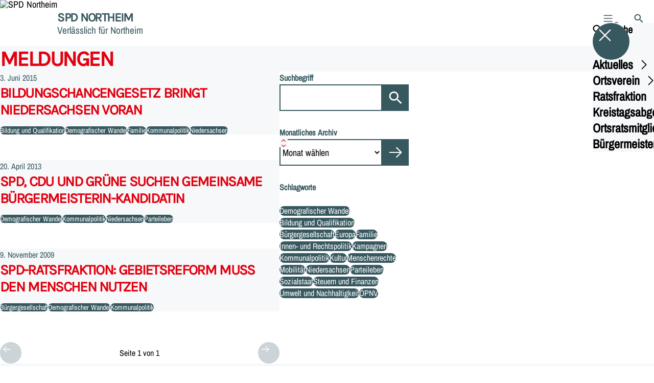

--- FILE ---
content_type: text/html; charset=UTF-8
request_url: https://spd-northeim.de/meldungen?tag=demografischer-wandel
body_size: 56437
content:
<!DOCTYPE html>
<html class="no-js t-spd-nds-2022" lang="de">
<head>
  <meta charset="utf-8">
  <meta name="viewport" content="width=device-width, initial-scale=1.0">

  <title>Meldungen - SPD Northeim</title>

  <script>
    document.documentElement.className = document.documentElement.className.replace(/(\s|^)no-js(\s|$)/, '$1js$2');
  </script>

  <link href="https://spd-northeim.de/assets/stylesheets/main.752d0a1414.css" rel="stylesheet">
  <link href="https://spd-northeim.de/feed.rss" rel="alternate" type="application/rss+xml" title="RSS-Feed">
  <link href="https://spdlink.de/XFlGDphjsXL5" rel="shortlink" type="text/html">
  <link href="https://spd-northeim.de/meldungen" rel="canonical">

  <script type="module" src="https://spd-northeim.de/assets/javascripts/main.84c069ab84.js" crossorigin></script>

  <meta property="og:description" content="">
  <meta property="og:image" content="https://spd-northeim.de/_/social-media-preview/meldungen.jpg">
  <meta property="og:image:alt" content="SPD Northeim">
  <meta property="og:image:height" content="630">
  <meta property="og:image:width" content="1200">
  <meta property="og:locale" content="de">
  <meta property="og:site_name" content="SPD Northeim">
  <meta property="og:title" content="Meldungen">
  <meta property="og:type" content="website">
  <meta property="og:url" content="https://spd-northeim.de/meldungen">
  <meta name="robots" content="index, max-snippet:[120], max-image-preview:[large]">
  <meta name="twitter:card" content="summary_large_image">

</head>

<body id="top">
        <a class="skip-link" href="#content">Zum Inhalt springen</a>

    
    
    <div class="site" id="site">
        <div class="site__header" role="banner">
      
<div id="header" class="header header--left header--with-logo">
  <div class="header__inner">
          <div class="header__sender">
                  <a class="header__logo" href="https://spd-northeim.de/">
            
            <img class="header__logo-img" src="https://spd-northeim.de/_/uploads/spdOrtsvereinNortheim/LOGO-SPD-Ortsverein-Northeim-Kopfzeile-2021.gif?w=342&amp;h=180&amp;fit=crop&amp;c=1&amp;s=7cd2846f7a999c46fdcd95b6f3e4bf6a" srcset="https://spd-northeim.de/_/uploads/spdOrtsvereinNortheim/LOGO-SPD-Ortsverein-Northeim-Kopfzeile-2021.gif?w=684&amp;h=360&amp;fit=crop&amp;c=1&amp;s=09ede722203da87026ec12a82b5cd294 2x" width="342" height="180" alt="SPD Northeim">
          </a>
        
                            
          <div class="header__text">
                          <span class="header__title">SPD Northeim</span>
            
                          <span class="header__subtitle">Verlässlich für Northeim</span>
                      </div>
              </div>
    
    <div class="header__actions">
              <div class="header__menu" role="navigation">
          <a id="header-open-menu" class="header__button" href="https://spd-northeim.de/sitemap">
            <svg class="icon icon--menu header__button-icon" viewBox="0 0 200 200" aria-hidden="true"><use xlink:href="/assets/icons/icons.1b8bf5e959.svg#icon-menu"></use>
</svg>
            <span class="header__button-text">Menü</span>
          </a>

          
<div id="header-menu" class="menu" aria-label="Menü" aria-hidden="true" data-menu-trigger-id="header-open-menu">
  
  <div class="menu__backdrop" data-a11y-dialog-hide></div>

  <div class="menu__close">
    <button class="icon-button" type="button" title="Menü schließen" data-a11y-dialog-hide><span class="icon-button__icon">
      <span class="icon-button__icon-icon"><svg class="icon icon--cross" viewBox="0 0 200 200" aria-hidden="true"><use xlink:href="/assets/icons/icons.1b8bf5e959.svg#icon-cross"></use>
</svg></span></span></button>
  </div>

  <div class="menu__menu" role="document">
    <div class="menu__menu-outer">
      <div class="menu__menu-inner">
        <div class="menu__search">
          <button class="icon-button" type="button" data-a11y-dialog-hide data-overlay="header-search"><span class="icon-button__icon">
      <span class="icon-button__icon-icon"><svg class="icon icon--search" viewBox="0 0 200 200" aria-hidden="true"><use xlink:href="/assets/icons/icons.1b8bf5e959.svg#icon-search"></use>
</svg></span>&#65279;</span><span class="icon-button__text u-underline">Suche</span></button>
        </div>

        <ul class="menu__items">
                      <li class="menu__item">
                            
              <button class="icon-button menu__link" type="button" aria-haspopup="true" aria-expanded="false" aria-controls="header-menu-submenu-1" data-menu-open-submenu data-menu-level="1"><span class="icon-button__text u-underline">Aktuelles</span><span class="icon-button__icon">&#65279;<span class="icon-button__icon-icon"><svg class="icon icon--caret-right" viewBox="0 0 200 200" aria-hidden="true"><use xlink:href="/assets/icons/icons.1b8bf5e959.svg#icon-caret-right"></use>
</svg></span>
    </span></button>

                                  <div class="menu__submenu" id="header-menu-submenu-1" hidden>
      <div class="menu__submenu-meta">
        <button class="icon-button" type="button" data-menu-close-submenu><span class="icon-button__icon">
      <span class="icon-button__icon-icon"><svg class="icon icon--arrow-left" viewBox="0 0 200 200" aria-hidden="true"><use xlink:href="/assets/icons/icons.1b8bf5e959.svg#icon-arrow-left"></use>
</svg></span>&#65279;</span><span class="icon-button__text u-underline">Zurück</span></button>

              </div>

      <ul class="menu__submenu-items" role="list">
                  <li class="menu__submenu-item">
                                                            
            
            <span class="menu__submenu-link menu__submenu-link--mobile">
              <a class="icon-button" href="https://spd-northeim.de/termine" data-menu-level="2"><span class="icon-button__text u-underline">Termine</span></a>
            </span>

            <span class="menu__submenu-link menu__submenu-link--desktop">
              <a class="link-tile link-tile--internal" href="https://spd-northeim.de/termine" data-menu-level="2">
  
  <span class="link-tile__text u-underline">Termine</span>
</a>
            </span>

                      </li>
                  <li class="menu__submenu-item">
                                                            
            
            <span class="menu__submenu-link menu__submenu-link--mobile">
              <a class="icon-button" href="https://spd-northeim.de/meldungen" data-menu-level="2"><span class="icon-button__text u-underline">Nachrichten</span></a>
            </span>

            <span class="menu__submenu-link menu__submenu-link--desktop">
              <a class="link-tile link-tile--internal" href="https://spd-northeim.de/meldungen" data-menu-level="2">
  
  <span class="link-tile__text u-underline">Nachrichten</span>
</a>
            </span>

                      </li>
              </ul>
    </div>
  
                          </li>
                      <li class="menu__item">
                            
              <button class="icon-button menu__link" type="button" aria-haspopup="true" aria-expanded="false" aria-controls="header-menu-submenu-2" data-menu-open-submenu data-menu-level="1"><span class="icon-button__text u-underline">Ortsverein</span><span class="icon-button__icon">&#65279;<span class="icon-button__icon-icon"><svg class="icon icon--caret-right" viewBox="0 0 200 200" aria-hidden="true"><use xlink:href="/assets/icons/icons.1b8bf5e959.svg#icon-caret-right"></use>
</svg></span>
    </span></button>

                                  <div class="menu__submenu" id="header-menu-submenu-2" hidden>
      <div class="menu__submenu-meta">
        <button class="icon-button" type="button" data-menu-close-submenu><span class="icon-button__icon">
      <span class="icon-button__icon-icon"><svg class="icon icon--arrow-left" viewBox="0 0 200 200" aria-hidden="true"><use xlink:href="/assets/icons/icons.1b8bf5e959.svg#icon-arrow-left"></use>
</svg></span>&#65279;</span><span class="icon-button__text u-underline">Zurück</span></button>

              </div>

      <ul class="menu__submenu-items" role="list">
                  <li class="menu__submenu-item">
                                                            
            
            <span class="menu__submenu-link menu__submenu-link--mobile">
              <a class="icon-button" href="https://spd-northeim.de/ortsvereinsvorstand" data-menu-level="2"><span class="icon-button__text u-underline">Ortsvereinsvorstand</span></a>
            </span>

            <span class="menu__submenu-link menu__submenu-link--desktop">
              <a class="link-tile link-tile--internal" href="https://spd-northeim.de/ortsvereinsvorstand" data-menu-level="2">
  
  <span class="link-tile__text u-underline">Ortsvereinsvorstand</span>
</a>
            </span>

                      </li>
                  <li class="menu__submenu-item">
                                                            
                                      
            <span class="menu__submenu-link menu__submenu-link--mobile">
              <button class="icon-button" type="button" data-menu-level="2" aria-haspopup="true" aria-expanded="false" aria-controls="header-menu-submenu-2-2" data-menu-open-submenu><span class="icon-button__text u-underline">Abteilungen &amp; Arbeitsgemeinschaften</span><span class="icon-button__icon">&#65279;<span class="icon-button__icon-icon"><svg class="icon icon--caret-right" viewBox="0 0 200 200" aria-hidden="true"><use xlink:href="/assets/icons/icons.1b8bf5e959.svg#icon-caret-right"></use>
</svg></span>
    </span></button>
            </span>

            <span class="menu__submenu-link menu__submenu-link--desktop">
              <button class="link-tile link-tile--" type="button" data-menu-level="2" aria-haspopup="true" aria-expanded="false" aria-controls="header-menu-submenu-2-2" data-menu-open-submenu>
  
  <span class="link-tile__text u-underline">Abteilungen &amp; Arbeitsgemeinschaften</span>
</button>
            </span>

                              <div class="menu__submenu" id="header-menu-submenu-2-2" hidden>
      <div class="menu__submenu-meta">
        <button class="icon-button" type="button" data-menu-close-submenu><span class="icon-button__icon">
      <span class="icon-button__icon-icon"><svg class="icon icon--arrow-left" viewBox="0 0 200 200" aria-hidden="true"><use xlink:href="/assets/icons/icons.1b8bf5e959.svg#icon-arrow-left"></use>
</svg></span>&#65279;</span><span class="icon-button__text u-underline">Zurück</span></button>

                  <div class="menu__breadcrumb">
            <ul class="menu__breadcrumb-items"><li class="menu__breadcrumb-item">Abteilungen &amp; Arbeitsgemeinschaften</li></ul>
          </div>
              </div>

      <ul class="menu__submenu-items" role="list">
                  <li class="menu__submenu-item">
                                                            
            
            <span class="menu__submenu-link menu__submenu-link--mobile">
              <a class="icon-button" href="https://spd-northeim.de/abteilungen-arbeitsgemeinschaften" data-menu-level="3"><span class="icon-button__text u-underline">Übersicht</span></a>
            </span>

            <span class="menu__submenu-link menu__submenu-link--desktop">
              <a class="link-tile link-tile--internal" href="https://spd-northeim.de/abteilungen-arbeitsgemeinschaften" data-menu-level="3">
  
  <span class="link-tile__text u-underline">Übersicht</span>
</a>
            </span>

                      </li>
                  <li class="menu__submenu-item">
                                                            
            
            <span class="menu__submenu-link menu__submenu-link--mobile">
              <a class="icon-button" href="https://spd-northeim.de/abteilungen-arbeitsgemeinschaften/juso-arbeitsgemeinschaft-northeim" data-menu-level="3"><span class="icon-button__text u-underline">Juso-Arbeitsgemeinschaft Northeim</span></a>
            </span>

            <span class="menu__submenu-link menu__submenu-link--desktop">
              <a class="link-tile link-tile--internal" href="https://spd-northeim.de/abteilungen-arbeitsgemeinschaften/juso-arbeitsgemeinschaft-northeim" data-menu-level="3">
  
  <span class="link-tile__text u-underline">Juso-Arbeitsgemeinschaft Northeim</span>
</a>
            </span>

                      </li>
                  <li class="menu__submenu-item">
                                                            
            
            <span class="menu__submenu-link menu__submenu-link--mobile">
              <a class="icon-button" href="https://spd-northeim.de/spd-ag-60plus-2" data-menu-level="3"><span class="icon-button__text u-underline">SPD-AG 60plus</span></a>
            </span>

            <span class="menu__submenu-link menu__submenu-link--desktop">
              <a class="link-tile link-tile--internal" href="https://spd-northeim.de/spd-ag-60plus-2" data-menu-level="3">
  
  <span class="link-tile__text u-underline">SPD-AG 60plus</span>
</a>
            </span>

                      </li>
                  <li class="menu__submenu-item">
                                                            
            
            <span class="menu__submenu-link menu__submenu-link--mobile">
              <a class="icon-button" href="https://spd-northeim.de/hammenstedt-2" data-menu-level="3"><span class="icon-button__text u-underline">Hammenstedt</span></a>
            </span>

            <span class="menu__submenu-link menu__submenu-link--desktop">
              <a class="link-tile link-tile--internal" href="https://spd-northeim.de/hammenstedt-2" data-menu-level="3">
  
  <span class="link-tile__text u-underline">Hammenstedt</span>
</a>
            </span>

                      </li>
                  <li class="menu__submenu-item">
                                                            
            
            <span class="menu__submenu-link menu__submenu-link--mobile">
              <a class="icon-button" href="https://spd-northeim.de/sudheim-buehle-2" data-menu-level="3"><span class="icon-button__text u-underline">Sudheim-Bühle</span></a>
            </span>

            <span class="menu__submenu-link menu__submenu-link--desktop">
              <a class="link-tile link-tile--internal" href="https://spd-northeim.de/sudheim-buehle-2" data-menu-level="3">
  
  <span class="link-tile__text u-underline">Sudheim-Bühle</span>
</a>
            </span>

                      </li>
              </ul>
    </div>
  
                      </li>
              </ul>
    </div>
  
                          </li>
                      <li class="menu__item">
                            
              <button class="icon-button menu__link" type="button" aria-haspopup="true" aria-expanded="false" aria-controls="header-menu-submenu-3" data-menu-open-submenu data-menu-level="1"><span class="icon-button__text u-underline">Ratsfraktion</span><span class="icon-button__icon">&#65279;<span class="icon-button__icon-icon"><svg class="icon icon--caret-right" viewBox="0 0 200 200" aria-hidden="true"><use xlink:href="/assets/icons/icons.1b8bf5e959.svg#icon-caret-right"></use>
</svg></span>
    </span></button>

                                  <div class="menu__submenu" id="header-menu-submenu-3" hidden>
      <div class="menu__submenu-meta">
        <button class="icon-button" type="button" data-menu-close-submenu><span class="icon-button__icon">
      <span class="icon-button__icon-icon"><svg class="icon icon--arrow-left" viewBox="0 0 200 200" aria-hidden="true"><use xlink:href="/assets/icons/icons.1b8bf5e959.svg#icon-arrow-left"></use>
</svg></span>&#65279;</span><span class="icon-button__text u-underline">Zurück</span></button>

              </div>

      <ul class="menu__submenu-items" role="list">
                  <li class="menu__submenu-item">
                                                            
            
            <span class="menu__submenu-link menu__submenu-link--mobile">
              <a class="icon-button" href="https://spd-northeim.de/spd-ratsfraktion-2" data-menu-level="2"><span class="icon-button__text u-underline">Übersicht</span></a>
            </span>

            <span class="menu__submenu-link menu__submenu-link--desktop">
              <a class="link-tile link-tile--internal" href="https://spd-northeim.de/spd-ratsfraktion-2" data-menu-level="2">
  
  <span class="link-tile__text u-underline">Übersicht</span>
</a>
            </span>

                      </li>
                  <li class="menu__submenu-item">
                                                            
            
            <span class="menu__submenu-link menu__submenu-link--mobile">
              <a class="icon-button" href="https://spd-northeim.de/anträge-anfragen" data-menu-level="2"><span class="icon-button__text u-underline">Anträge &amp; Anfragen</span></a>
            </span>

            <span class="menu__submenu-link menu__submenu-link--desktop">
              <a class="link-tile link-tile--internal" href="https://spd-northeim.de/anträge-anfragen" data-menu-level="2">
  
  <span class="link-tile__text u-underline">Anträge &amp; Anfragen</span>
</a>
            </span>

                      </li>
                  <li class="menu__submenu-item">
                                                            
            
            <span class="menu__submenu-link menu__submenu-link--mobile">
              <a class="icon-button" href="https://spd-northeim.de/spd-ratsfraktion-2/spd-stadtwahlprogramm" data-menu-level="2"><span class="icon-button__text u-underline">SPD-Stadtwahlprogramm 2021-2026</span></a>
            </span>

            <span class="menu__submenu-link menu__submenu-link--desktop">
              <a class="link-tile link-tile--internal" href="https://spd-northeim.de/spd-ratsfraktion-2/spd-stadtwahlprogramm" data-menu-level="2">
  
  <span class="link-tile__text u-underline">SPD-Stadtwahlprogramm 2021-2026</span>
</a>
            </span>

                      </li>
              </ul>
    </div>
  
                          </li>
                      <li class="menu__item">
                            
              <a class="icon-button menu__link" href="https://spd-northeim.de/kreistagsabgeordnete" data-menu-level="1"><span class="icon-button__text u-underline">Kreistagsabgeordnete</span></a>

                          </li>
                      <li class="menu__item">
                            
              <a class="icon-button menu__link" href="https://spd-northeim.de/ortsratsmitglieder" data-menu-level="1"><span class="icon-button__text u-underline">Ortsratsmitglieder</span></a>

                          </li>
                      <li class="menu__item">
                            
              <a class="icon-button menu__link" href="https://spd-northeim.de/bürgermeister" data-menu-level="1"><span class="icon-button__text u-underline">Bürgermeister</span></a>

                          </li>
                  </ul>
      </div>
    </div>

      </div>
</div>
        </div>
      
              <div class="header__search" role="search">
          <a class="header__button" data-overlay="header-search" href="https://spd-northeim.de/suche">
            <svg class="icon icon--search header__button-icon" viewBox="0 0 200 200" aria-hidden="true"><use xlink:href="/assets/icons/icons.1b8bf5e959.svg#icon-search"></use>
</svg>
            <span class="header__button-text">Suche</span>
          </a>

          

<div id="header-search" class="overlay search-overlay" aria-label="Suche" aria-hidden="true" data-overlay-destroy-after-close="false" data-overlay-redirect-after-close="false">
  <div class="overlay__backdrop" data-a11y-dialog-hide></div>

  <div class="overlay__overlay u-inverted" role="document">
    <div class="overlay__bar">
      
      <button class="icon-button overlay__close" type="button" title="Schließen" data-a11y-dialog-hide disabled><span class="icon-button__icon">
      <span class="icon-button__icon-icon"><svg class="icon icon--cross" viewBox="0 0 200 200" aria-hidden="true"><use xlink:href="/assets/icons/icons.1b8bf5e959.svg#icon-cross"></use>
</svg></span></span></button>
    </div>

    <div class="overlay__content">
                  <div class="search-overlay__form">
      
<form id="header-search-search" class="input-form" action="https://spd-northeim.de/suche" method="get" enctype="multipart/form-data" accept-charset="utf-8" data-hx-post="https://spd-northeim.de/actions/_spdplus/search/render" data-hx-trigger="keyup changed delay:0.2s throttle:0.4s from:(find input)" data-hx-select=".search-overlay__content" data-hx-target=".search-overlay__content" data-hx-swap="innerHTML" data-hx-indicator="closest .search-overlay" data-hx-vals="{&quot;SPDPLUS_CSRF_TOKEN&quot;:&quot;LRXNLjX6PEc8XHOtsx7GDmNLEMbuHwejJH_LVidnkPHfFKVUOfr9sXkgiE9UnVAFSDIqwcVOolsuJyifw11D1HEo_SYKOPmf8mHWbFOLvNM=&quot;}">
  
  
  

  
  <div class="input-form__field">
    

<div id="header-search-search-field" class="field">
      <label class="field__label u-hidden-visually" for="header-search-search-field-control">
      <span class="label">Suchbegriff</span>
    </label>
  
  
  
  
      <div class="field__controls field__controls--stacked">
              <div class="field__control">
          <div class="input">
        <input class="input__input input__input--search" id="header-search-search-field-control" name="q" type="search" />

    </div>
        </div>
          </div>
  
  
  </div>
  </div>

  <div class="input-form__button">
    
<button class="button" type="submit" title="Suchen">
      <span class="button__icon">
      <svg class="icon icon--search" viewBox="0 0 200 200" aria-hidden="true"><use xlink:href="/assets/icons/icons.1b8bf5e959.svg#icon-search"></use>
</svg>    </span>
  
  
  </button>
  </div>
</form>
    </div>

    <div class="search-overlay__content">
      
      <div class="loading search-overlay__loading"></div>
    </div>
  
          </div>
  </div>
</div>
        </div>
          </div>
  </div>
</div>
    </div>

        <main id="content" class="site__content">
              <div id="p2508002" lang="de" class="page">
  
      <div class="page__header">
      
      <div class="page__head">
        <div class="page__heading">
                      <div class="page__headline">
              <h1 class="headline"><span class="headline__text">Meldungen</span></h1>
            </div>
          
          
                  </div>

              </div>
    </div>
  
  <div class="page__inner">
    
    <div class="page__readspeaker rs_skip rs_preserve" hidden>
      <div id="readspeaker_button1" class="rsbtn">
        
        <a rel="nofollow" class="rsbtn_play" accesskey="L" title="Um den Text anzuh&ouml;ren, verwenden Sie bitte ReadSpeaker webReader" href="https://app-eu.readspeaker.com/cgi-bin/rsent?customerid=11021&amp;lang=de&amp;readid=p2508002&amp;url=https%3A//spd-northeim.de/meldungen">
          <span class="rsbtn_left rsimg rspart"><span class="rsbtn_text"><span>Vorlesen</span></span></span>
          <span class="rsbtn_right rsimg rsplay rspart"></span>
        </a>
      </div>
    </div>

    <div class="page__content">
      <div class="page__blocks">
                                      
                    <div id="c8756565" class="page__block page__block--feature" data-block-type="archive" data-block-theme="transparent">
                          



    






    
    
  

  
        
<div id="c8756565-archive" class="archive">
  
  
          <div class="archive__content">
      
              <div class="archive__teasers">
                      <div class="archive__teaser">
              <article class="teaser">
  
  <div class="teaser__inner">
    
    <div class="teaser__content">
              <div class="teaser__meta">
                      <time class="teaser__date" datetime="2015-06-03">3. Juni 2015</time>
          
                  </div>
      
                      
        <a class="teaser__headline u-overlay-link" href="https://spd-northeim.de/meldungen/bildungschancengesetz-bringt-niedersachsen-voran">
          <h2 class="headline"><span class="headline__text u-underline">Bildungschancengesetz bringt Niedersachsen voran</span></h2>
        </a>
      
      
      
              <div class="teaser__tags">
          <div class="tags">
  
  <ul class="tags__tags" role="list">
          <li class="tags__tag">
        <p class="tag">
  Bildung und Qualifikation
</p>
      </li>
          <li class="tags__tag">
        <p class="tag">
  Demografischer Wandel
</p>
      </li>
          <li class="tags__tag">
        <p class="tag">
  Familie
</p>
      </li>
          <li class="tags__tag">
        <p class="tag">
  Kommunalpolitik
</p>
      </li>
          <li class="tags__tag">
        <p class="tag">
  Niedersachsen
</p>
      </li>
      </ul>
</div>
        </div>
          </div>
  </div>
</article>
            </div>
                      <div class="archive__teaser">
              <article class="teaser">
  
  <div class="teaser__inner">
    
    <div class="teaser__content">
              <div class="teaser__meta">
                      <time class="teaser__date" datetime="2013-04-20">20. April 2013</time>
          
                  </div>
      
                      
        <a class="teaser__headline u-overlay-link" href="https://spd-northeim.de/meldungen/spd-cdu-und-gruene-suchen-gemeinsame-buergermeisterin-kandidatin">
          <h2 class="headline"><span class="headline__text u-underline">SPD, CDU und Grüne suchen gemeinsame BürgermeisterIn-KandidatIn</span></h2>
        </a>
      
      
      
              <div class="teaser__tags">
          <div class="tags">
  
  <ul class="tags__tags" role="list">
          <li class="tags__tag">
        <p class="tag">
  Demografischer Wandel
</p>
      </li>
          <li class="tags__tag">
        <p class="tag">
  Kommunalpolitik
</p>
      </li>
          <li class="tags__tag">
        <p class="tag">
  Niedersachsen
</p>
      </li>
          <li class="tags__tag">
        <p class="tag">
  Parteileben
</p>
      </li>
      </ul>
</div>
        </div>
          </div>
  </div>
</article>
            </div>
                      <div class="archive__teaser">
              <article class="teaser">
  
  <div class="teaser__inner">
    
    <div class="teaser__content">
              <div class="teaser__meta">
                      <time class="teaser__date" datetime="2009-11-09">9. November 2009</time>
          
                  </div>
      
                      
        <a class="teaser__headline u-overlay-link" href="https://spd-northeim.de/meldungen/spd-ratsfraktion-gebietsreform-muss-den-menschen-nutzen">
          <h2 class="headline"><span class="headline__text u-underline">SPD-Ratsfraktion: Gebietsreform muss den Menschen nutzen</span></h2>
        </a>
      
      
      
              <div class="teaser__tags">
          <div class="tags">
  
  <ul class="tags__tags" role="list">
          <li class="tags__tag">
        <p class="tag">
  Bürgergesellschaft
</p>
      </li>
          <li class="tags__tag">
        <p class="tag">
  Demografischer Wandel
</p>
      </li>
          <li class="tags__tag">
        <p class="tag">
  Kommunalpolitik
</p>
      </li>
      </ul>
</div>
        </div>
          </div>
  </div>
</article>
            </div>
                  </div>
      
              <div class="archive__pagination">
          <div id="pagination-34859-71871" class="pagination">
  <div class="pagination__button">
    <button class="icon-button" type="button" title="Vorherige Seite" disabled><span class="icon-button__icon">
      <span class="icon-button__icon-icon"><svg class="icon icon--arrow-left" viewBox="0 0 200 200" aria-hidden="true"><use xlink:href="/assets/icons/icons.1b8bf5e959.svg#icon-arrow-left"></use>
</svg></span></span></button>
  </div>

  <div class="pagination__current">Seite 1 von 1</div>

  <div class="pagination__button">
    <button class="icon-button" type="button" title="Nächste Seite" disabled><span class="icon-button__icon">
      <span class="icon-button__icon-icon"><svg class="icon icon--arrow-right" viewBox="0 0 200 200" aria-hidden="true"><use xlink:href="/assets/icons/icons.1b8bf5e959.svg#icon-arrow-right"></use>
</svg></span></span></button>
  </div>
</div>
        </div>
          </div>
  
        <div class="archive__sidebar">
      
              <div class="archive__filters">
                      <div class="archive__filter">
                                
<form id="c8756565-archive-filter-1" class="input-form" action="#c8756565" method="get" enctype="multipart/form-data" accept-charset="utf-8">
  
  
  

      
      <input type="hidden" name="tag" value="demografischer-wandel">
      
      <input type="hidden" name="sort" value="score">
      <input type="hidden" name="types[]" value="news">
      <input type="hidden" name="view" value="all">
      <input type="hidden" name="period" value="*">
  
  <div class="input-form__field">
    

<div id="c8756565-archive-filter-1-field" class="field">
      <label class="field__label" for="c8756565-archive-filter-1-field-control">
      <span class="label">Suchbegriff</span>
    </label>
  
  
  
  
      <div class="field__controls field__controls--stacked">
              <div class="field__control">
          <div class="input">
        <input class="input__input input__input--search" id="c8756565-archive-filter-1-field-control" name="q" value="" type="search" />

    </div>
        </div>
          </div>
  
  
  </div>
  </div>

  <div class="input-form__button">
    
<button class="button" type="submit" title="Suchen">
      <span class="button__icon">
      <svg class="icon icon--search" viewBox="0 0 200 200" aria-hidden="true"><use xlink:href="/assets/icons/icons.1b8bf5e959.svg#icon-search"></use>
</svg>    </span>
  
  
  </button>
  </div>
</form>

                            </div>
                      <div class="archive__filter">
                                
<form id="c8756565-archive-filter-2" class="input-form" action="#c8756565" method="get" enctype="multipart/form-data" accept-charset="utf-8">
  
  
  

      
      <input type="hidden" name="tag" value="demografischer-wandel">
      
      <input type="hidden" name="sort" value="score">
      <input type="hidden" name="types[]" value="news">
      <input type="hidden" name="view" value="all">
      <input type="hidden" name="period" value="*">
  
  <div class="input-form__field">
    

<div id="c8756565-archive-filter-2-field" class="field">
      <label class="field__label" for="c8756565-archive-filter-2-field-control">
      <span class="label">Monatliches Archiv</span>
    </label>
  
  
  
  
      <div class="field__controls field__controls--stacked">
              <div class="field__control">
          <div class="input">
        <select class="input__input input__input--select" id="c8756565-archive-filter-2-field-control" name="month">
                  <option class="input__option input__option--reset" value="">Monat wählen</option>
                              <option class="input__option" value="12-2025">Dezember 2025 (1)</option>
                                        <option class="input__option" value="11-2025">November 2025 (4)</option>
                                        <option class="input__option" value="10-2025">Oktober 2025 (1)</option>
                                        <option class="input__option" value="09-2025">September 2025 (1)</option>
                                        <option class="input__option" value="08-2025">August 2025 (4)</option>
                                        <option class="input__option" value="07-2025">Juli 2025 (1)</option>
                                        <option class="input__option" value="06-2025">Juni 2025 (1)</option>
                                        <option class="input__option" value="05-2025">Mai 2025 (1)</option>
                                        <option class="input__option" value="04-2025">April 2025 (3)</option>
                                        <option class="input__option" value="03-2025">März 2025 (1)</option>
                                        <option class="input__option" value="02-2025">Februar 2025 (2)</option>
                                        <option class="input__option" value="01-2025">Januar 2025 (3)</option>
                                        <option class="input__option" value="12-2024">Dezember 2024 (2)</option>
                                        <option class="input__option" value="11-2024">November 2024 (1)</option>
                                        <option class="input__option" value="10-2024">Oktober 2024 (2)</option>
                                        <option class="input__option" value="09-2024">September 2024 (1)</option>
                                        <option class="input__option" value="08-2024">August 2024 (2)</option>
                                        <option class="input__option" value="05-2024">Mai 2024 (1)</option>
                                        <option class="input__option" value="04-2024">April 2024 (1)</option>
                                        <option class="input__option" value="03-2024">März 2024 (1)</option>
                                        <option class="input__option" value="02-2024">Februar 2024 (1)</option>
                                        <option class="input__option" value="01-2024">Januar 2024 (2)</option>
                                        <option class="input__option" value="11-2023">November 2023 (5)</option>
                                        <option class="input__option" value="09-2023">September 2023 (1)</option>
                                        <option class="input__option" value="08-2023">August 2023 (2)</option>
                                        <option class="input__option" value="05-2023">Mai 2023 (1)</option>
                                        <option class="input__option" value="04-2023">April 2023 (2)</option>
                                        <option class="input__option" value="03-2023">März 2023 (2)</option>
                                        <option class="input__option" value="08-2022">August 2022 (2)</option>
                                        <option class="input__option" value="06-2022">Juni 2022 (1)</option>
                                        <option class="input__option" value="03-2022">März 2022 (2)</option>
                                        <option class="input__option" value="10-2021">Oktober 2021 (4)</option>
                                        <option class="input__option" value="08-2021">August 2021 (3)</option>
                                        <option class="input__option" value="07-2021">Juli 2021 (1)</option>
                                        <option class="input__option" value="06-2021">Juni 2021 (1)</option>
                                        <option class="input__option" value="04-2021">April 2021 (1)</option>
                                        <option class="input__option" value="03-2021">März 2021 (1)</option>
                                        <option class="input__option" value="02-2021">Februar 2021 (1)</option>
                                        <option class="input__option" value="11-2020">November 2020 (3)</option>
                                        <option class="input__option" value="10-2020">Oktober 2020 (2)</option>
                                        <option class="input__option" value="09-2020">September 2020 (5)</option>
                                        <option class="input__option" value="08-2020">August 2020 (2)</option>
                                        <option class="input__option" value="06-2020">Juni 2020 (1)</option>
                                        <option class="input__option" value="05-2020">Mai 2020 (2)</option>
                                        <option class="input__option" value="02-2020">Februar 2020 (1)</option>
                                        <option class="input__option" value="12-2019">Dezember 2019 (1)</option>
                                        <option class="input__option" value="08-2019">August 2019 (2)</option>
                                        <option class="input__option" value="07-2019">Juli 2019 (1)</option>
                                        <option class="input__option" value="06-2019">Juni 2019 (1)</option>
                                        <option class="input__option" value="05-2019">Mai 2019 (2)</option>
                                        <option class="input__option" value="04-2019">April 2019 (1)</option>
                                        <option class="input__option" value="03-2019">März 2019 (3)</option>
                                        <option class="input__option" value="01-2019">Januar 2019 (3)</option>
                                        <option class="input__option" value="12-2018">Dezember 2018 (1)</option>
                                        <option class="input__option" value="10-2018">Oktober 2018 (3)</option>
                                        <option class="input__option" value="08-2018">August 2018 (2)</option>
                                        <option class="input__option" value="03-2018">März 2018 (2)</option>
                                        <option class="input__option" value="02-2018">Februar 2018 (3)</option>
                                        <option class="input__option" value="01-2018">Januar 2018 (3)</option>
                                        <option class="input__option" value="12-2017">Dezember 2017 (4)</option>
                                        <option class="input__option" value="11-2017">November 2017 (4)</option>
                                        <option class="input__option" value="10-2017">Oktober 2017 (1)</option>
                                        <option class="input__option" value="08-2017">August 2017 (1)</option>
                                        <option class="input__option" value="06-2017">Juni 2017 (2)</option>
                                        <option class="input__option" value="05-2017">Mai 2017 (3)</option>
                                        <option class="input__option" value="04-2017">April 2017 (3)</option>
                                        <option class="input__option" value="03-2017">März 2017 (5)</option>
                                        <option class="input__option" value="02-2017">Februar 2017 (2)</option>
                                        <option class="input__option" value="12-2016">Dezember 2016 (1)</option>
                                        <option class="input__option" value="11-2016">November 2016 (3)</option>
                                        <option class="input__option" value="09-2016">September 2016 (1)</option>
                                        <option class="input__option" value="07-2016">Juli 2016 (1)</option>
                                        <option class="input__option" value="05-2016">Mai 2016 (1)</option>
                                        <option class="input__option" value="04-2016">April 2016 (1)</option>
                                        <option class="input__option" value="03-2016">März 2016 (4)</option>
                                        <option class="input__option" value="12-2015">Dezember 2015 (1)</option>
                                        <option class="input__option" value="07-2015">Juli 2015 (1)</option>
                                        <option class="input__option" value="06-2015">Juni 2015 (2)</option>
                                        <option class="input__option" value="05-2015">Mai 2015 (2)</option>
                                        <option class="input__option" value="04-2015">April 2015 (3)</option>
                                        <option class="input__option" value="03-2015">März 2015 (2)</option>
                                        <option class="input__option" value="12-2014">Dezember 2014 (1)</option>
                                        <option class="input__option" value="09-2014">September 2014 (1)</option>
                                        <option class="input__option" value="06-2014">Juni 2014 (1)</option>
                                        <option class="input__option" value="12-2013">Dezember 2013 (2)</option>
                                        <option class="input__option" value="09-2013">September 2013 (1)</option>
                                        <option class="input__option" value="07-2013">Juli 2013 (1)</option>
                                        <option class="input__option" value="05-2013">Mai 2013 (1)</option>
                                        <option class="input__option" value="04-2013">April 2013 (1)</option>
                                        <option class="input__option" value="01-2013">Januar 2013 (2)</option>
                                        <option class="input__option" value="12-2012">Dezember 2012 (1)</option>
                                        <option class="input__option" value="11-2012">November 2012 (2)</option>
                                        <option class="input__option" value="07-2012">Juli 2012 (1)</option>
                                        <option class="input__option" value="06-2012">Juni 2012 (1)</option>
                                        <option class="input__option" value="02-2012">Februar 2012 (1)</option>
                                        <option class="input__option" value="01-2012">Januar 2012 (2)</option>
                                        <option class="input__option" value="09-2011">September 2011 (1)</option>
                                        <option class="input__option" value="05-2011">Mai 2011 (1)</option>
                                        <option class="input__option" value="03-2011">März 2011 (1)</option>
                                        <option class="input__option" value="02-2011">Februar 2011 (1)</option>
                                        <option class="input__option" value="11-2010">November 2010 (2)</option>
                                        <option class="input__option" value="10-2010">Oktober 2010 (1)</option>
                                        <option class="input__option" value="08-2010">August 2010 (2)</option>
                                        <option class="input__option" value="07-2010">Juli 2010 (1)</option>
                                        <option class="input__option" value="06-2010">Juni 2010 (1)</option>
                                        <option class="input__option" value="05-2010">Mai 2010 (1)</option>
                                        <option class="input__option" value="04-2010">April 2010 (1)</option>
                                        <option class="input__option" value="03-2010">März 2010 (1)</option>
                                        <option class="input__option" value="02-2010">Februar 2010 (3)</option>
                                        <option class="input__option" value="01-2010">Januar 2010 (2)</option>
                                        <option class="input__option" value="12-2009">Dezember 2009 (2)</option>
                                        <option class="input__option" value="11-2009">November 2009 (5)</option>
                                        <option class="input__option" value="10-2009">Oktober 2009 (3)</option>
                                        <option class="input__option" value="08-2009">August 2009 (2)</option>
                                        <option class="input__option" value="07-2009">Juli 2009 (2)</option>
                                        <option class="input__option" value="06-2009">Juni 2009 (2)</option>
                                        <option class="input__option" value="03-2009">März 2009 (1)</option>
                                        <option class="input__option" value="01-2009">Januar 2009 (2)</option>
                                        <option class="input__option" value="12-2008">Dezember 2008 (1)</option>
                                        <option class="input__option" value="11-2008">November 2008 (1)</option>
                                        <option class="input__option" value="10-2008">Oktober 2008 (2)</option>
                                        <option class="input__option" value="08-2008">August 2008 (1)</option>
                                        <option class="input__option" value="07-2008">Juli 2008 (1)</option>
                                        <option class="input__option" value="04-2008">April 2008 (3)</option>
                                        <option class="input__option" value="03-2008">März 2008 (1)</option>
                                        <option class="input__option" value="01-2008">Januar 2008 (1)</option>
                                        <option class="input__option" value="12-2007">Dezember 2007 (1)</option>
                                        <option class="input__option" value="11-2007">November 2007 (1)</option>
                                        <option class="input__option" value="09-2007">September 2007 (1)</option>
                                        <option class="input__option" value="08-2007">August 2007 (3)</option>
                                        <option class="input__option" value="07-2007">Juli 2007 (5)</option>
                        </select>        <div class="input__icon input__icon--select">
          <svg class="icon icon--caret-up-down" viewBox="0 0 200 200" aria-hidden="true"><use xlink:href="/assets/icons/icons.1b8bf5e959.svg#icon-caret-up-down"></use>
</svg>        </div>
      </div>
        </div>
          </div>
  
  
  </div>
  </div>

  <div class="input-form__button">
    
<button class="button" type="submit" title="Absenden">
      <span class="button__icon">
      <svg class="icon icon--arrow-right" viewBox="0 0 200 200" aria-hidden="true"><use xlink:href="/assets/icons/icons.1b8bf5e959.svg#icon-arrow-right"></use>
</svg>    </span>
  
  
  </button>
  </div>
</form>

                            </div>
                      <div class="archive__filter">
                                <div class="tags">
      <div class="tags__label">
      <span class="label">Schlagworte</span>
    </div>
  
  <ul class="tags__tags" role="list">
          <li class="tags__tag">
        <a class="tag u-underline" href="/meldungen?tag=demografischer-wandel#c8756565" aria-current="true">
  Demografischer Wandel
</a>
      </li>
          <li class="tags__tag">
        <a class="tag u-underline" href="/meldungen?tag=bildung-und-qualifikation#c8756565">
  Bildung und Qualifikation
</a>
      </li>
          <li class="tags__tag">
        <a class="tag u-underline" href="/meldungen?tag=buergergesellschaft#c8756565">
  Bürgergesellschaft
</a>
      </li>
          <li class="tags__tag">
        <a class="tag u-underline" href="/meldungen?tag=europa#c8756565">
  Europa
</a>
      </li>
          <li class="tags__tag">
        <a class="tag u-underline" href="/meldungen?tag=familie#c8756565">
  Familie
</a>
      </li>
          <li class="tags__tag">
        <a class="tag u-underline" href="/meldungen?tag=innen-und-rechtspolitik#c8756565">
  Innen- und Rechtspolitik
</a>
      </li>
          <li class="tags__tag">
        <a class="tag u-underline" href="/meldungen?tag=kampagnen#c8756565">
  Kampagnen
</a>
      </li>
          <li class="tags__tag">
        <a class="tag u-underline" href="/meldungen?tag=kommunalpolitik#c8756565">
  Kommunalpolitik
</a>
      </li>
          <li class="tags__tag">
        <a class="tag u-underline" href="/meldungen?tag=kultur#c8756565">
  Kultur
</a>
      </li>
          <li class="tags__tag">
        <a class="tag u-underline" href="/meldungen?tag=menschenrechte#c8756565">
  Menschenrechte
</a>
      </li>
          <li class="tags__tag">
        <a class="tag u-underline" href="/meldungen?tag=mobilitaet#c8756565">
  Mobilität
</a>
      </li>
          <li class="tags__tag">
        <a class="tag u-underline" href="/meldungen?tag=niedersachsen#c8756565">
  Niedersachsen
</a>
      </li>
          <li class="tags__tag">
        <a class="tag u-underline" href="/meldungen?tag=parteileben#c8756565">
  Parteileben
</a>
      </li>
          <li class="tags__tag">
        <a class="tag u-underline" href="/meldungen?tag=sozialstaat#c8756565">
  Sozialstaat
</a>
      </li>
          <li class="tags__tag">
        <a class="tag u-underline" href="/meldungen?tag=steuern-und-finanzen#c8756565">
  Steuern und Finanzen
</a>
      </li>
          <li class="tags__tag">
        <a class="tag u-underline" href="/meldungen?tag=umwelt-und-nachhaltigkeit#c8756565">
  Umwelt und Nachhaltigkeit
</a>
      </li>
          <li class="tags__tag">
        <a class="tag u-underline" href="/meldungen?tag=oepnv#c8756565">
  ÖPNV
</a>
      </li>
      </ul>
</div>
                          </div>
                  </div>
      
      
          </div>
  
  </div>

                      </div>
              </div>

      <div class="u-clearfix"></div>

          </div>
  </div>
</div>
    </main>

        <div class="site__footer" role="contentinfo">
      
<div id="footer" class="footer">
      <div class="footer__breadcrumb">
      <nav id="footer-breadcrumb" class="breadcrumb" aria-label="Aktuelle Position auf der Webseite">
  <ol class="breadcrumb__crumbs">
    <li class="breadcrumb__crumb"><a class="breadcrumb__link u-underline" href="https://spd-northeim.de/"><span class="breadcrumb__link-icon"><svg class="icon icon--home" viewBox="0 0 200 200" aria-hidden="true"><use xlink:href="/assets/icons/icons.1b8bf5e959.svg#icon-home"></use></svg></span><span class="breadcrumb__link-text u-hidden-visually">Startseite</span></a><svg class="icon icon--caret-right breadcrumb__arrow" viewBox="0 0 200 200" aria-hidden="true"><use xlink:href="/assets/icons/icons.1b8bf5e959.svg#icon-caret-right"></use></svg></li><li class="breadcrumb__crumb"><a class="breadcrumb__link u-underline" href="https://spd-northeim.de/meldungen" aria-current="page"><span class="breadcrumb__link-icon"><svg class="icon icon--level-up" viewBox="0 0 200 200" aria-hidden="true"><use xlink:href="/assets/icons/icons.1b8bf5e959.svg#icon-level-up"></use></svg></span><span class="breadcrumb__link-text">Meldungen</span></a></li>  </ol>

  <script type="application/ld+json">
    {
    "@context": "https:\/\/schema.org",
    "@type": "BreadcrumbList",
    "itemListElement": [
        {
            "@type": "ListItem",
            "position": 1,
            "name": "Startseite",
            "item": "https:\/\/spd-northeim.de\/"
        },
        {
            "@type": "ListItem",
            "position": 2,
            "name": "Meldungen",
            "item": "https:\/\/spd-northeim.de\/meldungen"
        }
    ]
}
  </script>
</nav>
    </div>
  
  <div class="footer__content">
    
          <a class="footer__logo" href="https://spd-northeim.de/">
                  
          <img class="footer__logo-img" src="https://spd-northeim.de/_/uploads/spdOrtsvereinNortheim/LOGO-SPD-Ortsverein-Northeim-Kopfzeile-2021.gif?w=342&amp;h=180&amp;fit=crop&amp;c=1&amp;s=7cd2846f7a999c46fdcd95b6f3e4bf6a" srcset="https://spd-northeim.de/_/uploads/spdOrtsvereinNortheim/LOGO-SPD-Ortsverein-Northeim-Kopfzeile-2021.gif?w=684&amp;h=360&amp;fit=crop&amp;c=1&amp;s=09ede722203da87026ec12a82b5cd294 2x" width="342" height="180" alt="" role="presentation">
        
                  <span class="footer__logo-title">SPD Northeim</span>
        
                  <span class="footer__logo-subtitle">Verlässlich für Northeim</span>
              </a>
    
          <div class="footer__links">
                  <nav class="footer__social-media" aria-label="Social-Media-Konten">
            <div class="footer__social-media-title">Jetzt folgen</div>

            <ul class="footer__social-media-links" role="list">
                              <li class="footer__social-media-link">
                  <a class="icon-button" title="Facebook" href="http://www.facebook.com/pages/SPD-Ortsverein-Northeim/213949222005747" target="_blank" rel="noopener noreferrer"><span class="icon-button__icon">
      <span class="icon-button__icon-icon"><svg class="icon icon--facebook" viewBox="0 0 200 200" aria-hidden="true"><use xlink:href="/assets/icons/icons.1b8bf5e959.svg#icon-facebook"></use>
</svg></span></span></a>
                </li>
                          </ul>
          </nav>
        
                  <div class="footer__action" role="navigation" aria-label="Aktions-Links">
            <ul class="footer__action-links" role="list">
                              <li class="footer__action-link">
                  <a class="icon-button icon-button--secondary" href="https://spd-northeim.de/suche"><span class="icon-button__icon">
      <span class="icon-button__icon-icon"><svg class="icon icon--search" viewBox="0 0 200 200" aria-hidden="true"><use xlink:href="/assets/icons/icons.1b8bf5e959.svg#icon-search"></use>
</svg></span>&#65279;</span><span class="icon-button__text u-underline">Suche</span></a>
                </li>
                              <li class="footer__action-link">
                  <a class="icon-button icon-button--secondary" href="https://spd-northeim.de/sitemap"><span class="icon-button__icon">
      <span class="icon-button__icon-icon"><svg class="icon icon--sitemap" viewBox="0 0 200 200" aria-hidden="true"><use xlink:href="/assets/icons/icons.1b8bf5e959.svg#icon-sitemap"></use>
</svg></span>&#65279;</span><span class="icon-button__text u-underline">Sitemap</span></a>
                </li>
                              <li class="footer__action-link">
                  <a class="icon-button icon-button--secondary" href="https://spd-northeim.de/kontakt"><span class="icon-button__icon">
      <span class="icon-button__icon-icon"><svg class="icon icon--chat" viewBox="0 0 200 200" aria-hidden="true"><use xlink:href="/assets/icons/icons.1b8bf5e959.svg#icon-chat"></use>
</svg></span>&#65279;</span><span class="icon-button__text u-underline">Kontakt</span></a>
                </li>
                          </ul>
          </div>
              </div>
      </div>

      <div class="footer__meta" role="navigation" aria-label="Service-Links">
      <ul class="footer__meta-links" role="list">
                  <li class="footer__meta-link">
            <a class="link link--internal" href="https://spd-northeim.de/impressum"><span class="link__text u-underline">Impressum</span></a>
          </li>
                  <li class="footer__meta-link">
            <a class="link link--internal" href="https://spd-northeim.de/kontakt"><span class="link__text u-underline">Kontakt</span></a>
          </li>
                  <li class="footer__meta-link">
            <a class="link link--internal" href="https://spd-northeim.de/datenschutz"><span class="link__text u-underline">Datenschutz</span></a>
          </li>
                  <li class="footer__meta-link">
            <a class="link link--internal" href="https://spd-northeim.de/sitemap"><span class="link__text u-underline">Sitemap</span></a>
          </li>
              </ul>
    </div>
  </div>
    </div>

        
          </div>

    
    <div id="overlays">
        </div>

    <div id="tooltips"></div>
        <script>
        (function() {
            var u='https://s.spd.plus/';
            var _paq = window._paq = window._paq || [];

            _paq.push(['disableCookies']);
            _paq.push(['HeatmapSessionRecording::disable']);
            _paq.push(['trackPageView']);
            _paq.push(['enableLinkTracking']);
            _paq.push(['disableBrowserFeatureDetection']);
            _paq.push(['setTrackerUrl', u+'matomo.php']);
            _paq.push(['setSiteId', '70']);

            var d=document, g=d.createElement('script'), s=d.getElementsByTagName('script')[0];
            g.async=true;
            g.src=u+'matomo.js';
            s.parentNode.insertBefore(g,s);
        })();
    </script>
</body>
</html>


--- FILE ---
content_type: text/css; charset=utf-8
request_url: https://spd-northeim.de/assets/stylesheets/main.752d0a1414.css
body_size: 296879
content:
/*!
 * @author Dennis Morhardt <info@dennismorhardt.de>
 */:root{--color-white:#fff;--color-black:#000;--color-spd-red:#e3000f;--color-easy-language-blue:#293681;--color-switch-green:#99ac0c;--color-gray-050:#f5f6f6;--color-gray-100:#d9dada;--color-gray-200:#c1c1c1;--color-gray-300:#a9a9a9;--color-gray-400:#919191;--color-gray-500:#787878;--color-gray-600:#606060;--color-gray-700:#484848;--color-gray-800:#302f2f;--color-gray-900:#181717;--color-nds-22-blue-050:#f6f8fa;--color-nds-22-blue-100:#e1e6e9;--color-nds-22-blue-200:#ccd4d8;--color-nds-22-blue-300:#b6c3c6;--color-nds-22-blue-400:#a1b1b5;--color-nds-22-blue-500:#8c9fa4;--color-nds-22-blue-600:#778d93;--color-nds-22-blue-700:#617c81;--color-nds-22-blue-800:#4c6a70;--color-nds-22-blue-900:#37585f;--color-mvp-23-blue-050:#f8fafc;--color-mvp-23-blue-100:#ebeff5;--color-mvp-23-blue-200:#cfdae5;--color-mvp-23-blue-300:#b3c5d6;--color-mvp-23-blue-400:#97b0c6;--color-mvp-23-blue-500:#7b9cb6;--color-mvp-23-blue-600:#5f87a6;--color-mvp-23-blue-700:#437297;--color-mvp-23-blue-800:#275d87;--color-mvp-23-blue-900:#0b4877;--color-mvp-23-blue-950:#072a4a;--font-family-thesans:"TheSans",sans-serif;--font-family-metropolis:"Metropolis",sans-serif;--font-family-karla:"Karla",sans-serif;--font-family-archivo-narrow:"Archivo Narrow",sans-serif;--font-weight-thin:100;--font-weight-extralight:200;--font-weight-light:300;--font-weight-regular:400;--font-weight-medium:500;--font-weight-semibold:600;--font-weight-bold:700;--font-weight-extrabold:800;--font-weight-black:900;--font-weight-extrablack:950;--line-height-small:1.2;--line-height-default:1.4;--line-height-body:1.6;--duration-fast:0.1s;--duration-default:0.2s;--duration-long:0.3s;--duration-x-long:0.4s;--duration-xx-long:0.5s;--border-radius-default:0.5rem;--border-radius-large:1.5rem;--border-radius-x-large:2rem}@media(min-width:0em){:root{--border-radius-xx-large:2rem}}@media(min-width:32em){:root{--border-radius-xx-large:2.4rem}}@media(min-width:48em){:root{--border-radius-xx-large:2.6rem}}@media(min-width:64em){:root{--border-radius-xx-large:2.8rem}}@media(min-width:80em){:root{--border-radius-xx-large:3rem}}:root{--font-size-meta:1.6rem}@media(min-width:0em){:root{--font-size-default:1.6rem}}@media(min-width:32em){:root{--font-size-default:1.68rem}}@media(min-width:48em){:root{--font-size-default:1.72rem}}@media(min-width:64em){:root{--font-size-default:1.76rem}}@media(min-width:80em){:root{--font-size-default:1.8rem}}@media(min-width:0em){:root{--font-size-teaser:1.6rem}}@media(min-width:32em){:root{--font-size-teaser:1.76rem}}@media(min-width:48em){:root{--font-size-teaser:1.84rem}}@media(min-width:64em){:root{--font-size-teaser:1.92rem}}@media(min-width:80em){:root{--font-size-teaser:2rem}}@media(min-width:0em){:root{--font-size-paragraph:1.8rem}}@media(min-width:32em){:root{--font-size-paragraph:1.96rem}}@media(min-width:48em){:root{--font-size-paragraph:2.04rem}}@media(min-width:64em){:root{--font-size-paragraph:2.12rem}}@media(min-width:80em){:root{--font-size-paragraph:2.2rem}}@media(min-width:0em){:root{--font-size-headline-kicker:1.6rem}}@media(min-width:32em){:root{--font-size-headline-kicker:1.68rem}}@media(min-width:48em){:root{--font-size-headline-kicker:1.72rem}}@media(min-width:64em){:root{--font-size-headline-kicker:1.76rem}}@media(min-width:80em){:root{--font-size-headline-kicker:1.8rem}}@media(min-width:0em){:root{--font-size-headline-1:4rem}}@media(min-width:32em){:root{--font-size-headline-1:4.64rem}}@media(min-width:48em){:root{--font-size-headline-1:4.96rem}}@media(min-width:64em){:root{--font-size-headline-1:5.28rem}}@media(min-width:80em){:root{--font-size-headline-1:5.6rem}}@media(min-width:0em){:root{--font-size-headline-2:3.2rem}}@media(min-width:32em){:root{--font-size-headline-2:3.6rem}}@media(min-width:48em){:root{--font-size-headline-2:3.8rem}}@media(min-width:64em){:root{--font-size-headline-2:4rem}}@media(min-width:80em){:root{--font-size-headline-2:4.2rem}}@media(min-width:0em){:root{--font-size-headline-3:2.4rem}}@media(min-width:32em){:root{--font-size-headline-3:2.72rem}}@media(min-width:48em){:root{--font-size-headline-3:2.88rem}}@media(min-width:64em){:root{--font-size-headline-3:3.04rem}}@media(min-width:80em){:root{--font-size-headline-3:3.2rem}}@media(min-width:0em){:root{--font-size-headline-4:2.2rem}}@media(min-width:32em){:root{--font-size-headline-4:2.44rem}}@media(min-width:48em){:root{--font-size-headline-4:2.56rem}}@media(min-width:64em){:root{--font-size-headline-4:2.68rem}}@media(min-width:80em){:root{--font-size-headline-4:2.8rem}}@media(min-width:0em){:root{--font-size-headline-5:2rem}}@media(min-width:32em){:root{--font-size-headline-5:2.16rem}}@media(min-width:48em){:root{--font-size-headline-5:2.24rem}}@media(min-width:64em){:root{--font-size-headline-5:2.32rem}}@media(min-width:80em){:root{--font-size-headline-5:2.4rem}}@media(min-width:0em){:root{--font-size-headline-6:1.8rem}}@media(min-width:32em){:root{--font-size-headline-6:1.96rem}}@media(min-width:48em){:root{--font-size-headline-6:2.04rem}}@media(min-width:64em){:root{--font-size-headline-6:2.12rem}}@media(min-width:80em){:root{--font-size-headline-6:2.2rem}}:root{--root-offset:0;--root-min-width:360px;--root-font-family:sans-serif;--root-color:var(--text-color);--root-font-width:var(--font-width-normal);--root-font-weight:var(--font-weight-regular);--body-background-color:var(--color-white);--body-font-size:var(--font-size-default);--focus-outline-width:3px;--focus-outline-color:var(--color-black);--focus-outline-offset:3px;--selection-background-color:var(--color-black);--selection-foreground-color:var(--color-white);--breakpoint-l:1024px;--breakpoint-m:768px;--breakpoint-s:512px;--breakpoint-xl:1280px;--breakpoint-xs:0px}@media(min-width:0em){:root{--gap:2rem}}@media(min-width:32em){:root{--gap:3rem}}@media(min-width:48em){:root{--gap:3rem}}@media(min-width:64em){:root{--gap:4rem}}@media(min-width:80em){:root{--gap:4rem}}@media(min-width:0em){:root{--site-section-padding-inline:4rem}}@media(min-width:32em){:root{--site-section-padding-inline:5.6rem}}@media(min-width:48em){:root{--site-section-padding-inline:6.4rem}}@media(min-width:64em){:root{--site-section-padding-inline:7.2rem}}@media(min-width:80em){:root{--site-section-padding-inline:8rem}}@media(min-width:0em){:root{--inner-container-padding:5vw;--body-padding:5vw}}@media(min-width:32em){:root{--inner-container-padding:5vw;--body-padding:5vw}}@media(min-width:48em){:root{--inner-container-padding:5vw;--body-padding:5vw}}@media(min-width:64em){:root{--inner-container-padding:5vw;--body-padding:5vw}}@media(min-width:80em){:root{--inner-container-padding:5vw;--body-padding:5vw}}@media(max-width:22.5em){:root{--inner-container-padding:18px;--body-padding:18px}}@media(min-width:85.25em){:root{--inner-container-padding:6.82rem;--body-padding:6.82rem;--body-padding:calc(50vw - 68.2rem + var(--inner-container-padding))}}@keyframes opacity{0%{opacity:0}to{opacity:1}}@keyframes rotate{to{transform:rotate(1turn)}}@keyframes background-blur{0%{-webkit-backdrop-filter:blur(1rem) opacity(0);backdrop-filter:blur(1rem) opacity(0);background-color:#0000}to{-webkit-backdrop-filter:blur(1rem) opacity(1);backdrop-filter:blur(1rem) opacity(1);background-color:rgba(0,0,0,.459)}}@keyframes slide-from-left{0%{transform:translateX(-100%)}to{transform:translateX(0)}}@keyframes slide-from-right{0%{transform:translateX(100%)}to{transform:translateX(0)}}@keyframes slide-from-top{0%{transform:translateY(-100%)}to{transform:translateX(0)}}@keyframes fade-in-from-left{0%{translate:-1rem 0}to{translate:0}}@keyframes fade-in-from-right{0%{translate:1rem 0}to{translate:0}}*,::marker,:after,:before{box-sizing:border-box;transition-duration:var(--duration-default);transition-property:none}*{border:0;color:inherit;font:inherit;letter-spacing:inherit;margin:0;padding:0;vertical-align:initial}html{cursor:default;tab-size:4;-webkit-text-size-adjust:100%;-moz-text-size-adjust:100%;text-size-adjust:100%}audio,canvas,iframe,img,picture,video{height:auto;max-width:100%}input,optgroup,select,textarea{appearance:none;border-radius:0;padding-inline-end:0;padding-inline-start:0;touch-action:manipulation}input,textarea{height:auto;max-width:100%}[type=button],[type=reset],[type=submit],a,button{appearance:none;background-color:#0000;cursor:pointer;display:inline;outline:none;-webkit-text-decoration:none;text-decoration:none;touch-action:manipulation;-webkit-user-select:text;user-select:text}[aria-disabled=true],[disabled]{cursor:default}[type=color],[type=range]{border-width:0;padding:0}hr{height:0;overflow:visible}iframe,img{border-style:none}table{border-collapse:collapse}[hidden]{display:none}b,strong{font-weight:var(--font-weight-bold)}em,i{font-style:italic}sub{vertical-align:sub}sub,sup{font-size:.8em}sup{vertical-align:super}@font-face{font-family:bullet;src:url([data-uri]) format("woff2")}@font-face{font-display:swap;font-family:TheSans;font-style:normal;font-weight:400;src:url(/assets/fonts/thesans/thesans-plain.c798ff45d2.woff2) format("woff2")}@font-face{font-display:swap;font-family:TheSans;font-style:italic;font-weight:400;src:url(/assets/fonts/thesans/thesans-italic.94e9ec3669.woff2) format("woff2")}@font-face{font-display:swap;font-family:TheSans;font-style:normal;font-weight:700;src:url(/assets/fonts/thesans/thesans-bold.56c8ac6e52.woff2) format("woff2")}@font-face{font-display:swap;font-family:TheSans;font-style:italic;font-weight:700;src:url(/assets/fonts/thesans/thesans-bold-italic.deb20d58bc.woff2) format("woff2")}@font-face{font-display:swap;font-family:TheSans;font-style:normal;font-weight:800;src:url(/assets/fonts/thesans/thesans-extrabold.b8c198ea3e.woff2) format("woff2")}@font-face{font-display:swap;font-family:Metropolis;font-style:normal;font-weight:400;src:url(/assets/fonts/metropolis/metropolis-regular.d5e2295843.woff2) format("woff2")}@font-face{font-display:swap;font-family:Metropolis;font-style:italic;font-weight:400;src:url(/assets/fonts/metropolis/metropolis-italic.ecffe5f70d.woff2) format("woff2")}@font-face{font-display:swap;font-family:Metropolis;font-style:normal;font-weight:700;src:url(/assets/fonts/metropolis/metropolis-bold.279e0ba959.woff2) format("woff2")}@font-face{font-display:swap;font-family:Metropolis;font-style:italic;font-weight:700;src:url(/assets/fonts/metropolis/metropolis-bold-italic.4dfe902014.woff2) format("woff2")}@font-face{font-display:swap;font-family:Karla;font-style:normal;src:url(/assets/fonts/karla/karla-var.f1a114525d.woff2) format("woff2")}@font-face{font-display:swap;font-family:Karla;font-style:italic;src:url(/assets/fonts/karla/karla-var-italic.34e7a347da.woff2) format("woff2")}@font-face{font-display:swap;font-family:Archivo Narrow;font-style:normal;src:url(/assets/fonts/archivo-narrow/archivo-narrow-var.46744c9435.woff2) format("woff2")}@font-face{font-display:swap;font-family:Archivo Narrow;font-style:italic;src:url(/assets/fonts/archivo-narrow/archivo-narrow-var-italic.a0709b0899.woff2) format("woff2")}html{color:var(--text-color);font-family:var(--root-font-family);font-optical-sizing:none;font-size:62.5%;-moz-osx-font-smoothing:grayscale;-webkit-font-smoothing:antialiased;font-synthesis-weight:none;height:auto;line-height:1;min-height:100%;scroll-behavior:smooth}body,html{min-width:var(--root-min-width)}body{background-color:var(--body-background-color);font-size:var(--body-font-size);height:100%;overflow-x:hidden;overflow-y:scroll}.u-hidden-visually:not(:focus):not(:active){clip:rect(0 0 0 0);clip-path:inset(50%);height:1px;overflow:hidden;position:absolute;white-space:nowrap;width:1px}.u-clearfix:after{clear:both;content:"";display:block}.u-highlight{background-color:var(--highlight-background-color,var(--primary-color));color:var(--highlight-foreground-color,var(--color-white))}.u-tooltip{--_tooltip-triangle-size:var(--tooltip-triangle-size,0.7rem);--_tooltip-triangle-size-negative:calc(var(--_tooltip-triangle-size)*-1);--_tooltip-triangle-offset-x:var(--tooltip-triangle-offset-x,0);--_tooltip-triangle-offset-y:var(--tooltip-triangle-offset-y,0);--selection-foreground-color:var(--tooltip-background-color);--selection-background-color:var(--tooltip-color);animation-duration:var(--duration-default);animation-name:opacity;background-color:var(--tooltip-background-color);border-radius:var(--tooltip-border-radius,0);color:var(--tooltip-color);font-size:var(--tooltip-font-size,1.4rem);inline-size:min-content;isolation:isolate;line-height:var(--tooltip-line-height,var(--line-height-default));min-inline-size:var(--tooltip-min-width,20rem);padding-block:var(--tooltip-padding-block,1rem);padding-inline:var(--tooltip-padding-inline,1rem);position:fixed;text-align:var(--tooltip-text-align,left);transition-property:opacity;z-index:var(--tooltip-z-index,108)}.u-tooltip[data-placement=bottom]:before,.u-tooltip[data-placement=top]:before{inset-inline-start:calc(var(--_tooltip-triangle-size-negative) + var(--_tooltip-triangle-offset-x))}.u-tooltip[data-placement=bottom]:before{border-block-end-color:var(--tooltip-background-color);border-block-start:0;inset-block-start:var(--_tooltip-triangle-size-negative)}.u-tooltip[data-placement=top]:before{border-block-end:0;border-block-start-color:var(--tooltip-background-color);inset-block-end:var(--_tooltip-triangle-size-negative)}.u-tooltip[data-placement=left]:before,.u-tooltip[data-placement=right]:before{inset-block-start:calc(var(--_tooltip-triangle-size-negative) + var(--_tooltip-triangle-offset-y))}.u-tooltip[data-placement=right]:before{border-inline-end-color:var(--tooltip-background-color);border-inline-start:0;inset-inline-start:var(--_tooltip-triangle-size-negative)}.u-tooltip[data-placement=left]:before{border-inline-end:0;border-inline-start-color:var(--tooltip-background-color);inset-inline-end:var(--_tooltip-triangle-size-negative)}.u-tooltip:before{block-size:0;border:var(--_tooltip-triangle-size) solid #0000;content:"";inline-size:0;position:absolute;z-index:2}.u-overlay-link:after{content:"";inset:var(--overlay-link-inset,0);overflow:hidden;position:absolute;white-space:nowrap;z-index:var(--overlay-link-z-index,2)}.has-overlay-link{position:relative}.has-overlay-link :not(.u-overlay-link):is(:any-link,button):not([disabled]){position:relative;z-index:calc(var(--overlay-link-z-index, 2) + 1)}.u-underline{text-decoration-color:var(--underline-color,#0000);text-decoration-line:var(--underline-line,underline);-webkit-text-decoration-skip:var(--underline-skip,objects);text-decoration-skip:var(--underline-skip,objects);-webkit-text-decoration-skip-ink:var(--underline-skip-ink,auto);text-decoration-skip-ink:var(--underline-skip-ink,auto);text-decoration-style:var(--underline-style,solid);text-decoration-thickness:var(--underline-height,1px);text-underline-offset:var(--underline-offset,.25em);transition-duration:var(--underline-transition-duration,var(--duration-fast));transition-property:var(--underline-transition-property,text-decoration-color,color)}.u-underline:is(button,:any-link):is(:focus-visible:not(.has-invisible-focus),:hover:not([disabled])),:is(button,:any-link,.has-underline):is(:focus-visible:not(.has-invisible-focus),:hover:not([disabled]),:focus-within:not(.has-invisible-focus)) .u-underline{text-decoration-color:var(--underline-color--enter,currentColor)}.u-line-clamp{-webkit-box-orient:vertical;display:-webkit-box;-webkit-line-clamp:var(--line-clamp,5);overflow:hidden}.js .u-hide-scrollbar{scrollbar-width:none}.js .u-hide-scrollbar::-webkit-scrollbar{display:none}button::-moz-focus-inner,input[type=button]::-moz-focus-inner,input[type=color]::-moz-focus-inner,input[type=reset]::-moz-focus-inner,input[type=submit]::-moz-focus-inner{border:0;padding-block:0;padding-inline:0}:focus{outline:0}:focus-visible:not(.has-invisible-focus){outline:var(--focus-outline-width,max(2px,.15em)) solid var(--focus-outline-color,currentColor);outline-offset:var(--focus-outline-offset,max(2px,.15em))}:target{scroll-padding-block-start:2rem}:focus{scroll-padding-block-end:8vh}@media(prefers-reduced-motion:reduce){*,:after,:before{animation-delay:-1ms!important;animation-duration:1ms!important;animation-iteration-count:1!important;background-attachment:scroll!important;scroll-behavior:auto!important;transition-delay:0s!important;transition-duration:0s!important}}::selection{background-color:var(--selection-background-color);color:var(--selection-foreground-color)}.icon{display:inline-block;fill:currentColor;height:var(--icon-size,1em);line-height:0;-webkit-user-select:all;user-select:all;vertical-align:middle;width:var(--icon-size,1em)}.loading{aspect-ratio:1;background-color:var(--loading-color,var(--color-gray-300));border-radius:50%;-webkit-mask:conic-gradient(#0000 10%,#000),linear-gradient(#000 0 0) content-box;mask:conic-gradient(#0000 10%,#000),linear-gradient(#000 0 0) content-box;-webkit-mask-composite:source-out;mask-composite:subtract;padding:var(--loading-stroke-width,.8rem);width:var(--loading-size,5rem)}.is-loading .loading{animation:rotate 1s linear infinite}.preview{background-color:var(--preview-background-color,#0000)}.preview__inner{margin-inline:auto;max-width:136.4rem;min-height:100vh;padding:var(--inner-container-padding)}.preview--paddingless .preview__inner{max-width:none;padding:0}.preview__grid-overlay{inset:0;inset-block-start:var(--root-offset);opacity:.5;pointer-events:none;position:fixed;z-index:99999}@media(min-width:0em){.preview__grid-overlay-inner{padding-inline:5vw}}@media(min-width:32em){.preview__grid-overlay-inner{padding-inline:5vw}}@media(min-width:48em){.preview__grid-overlay-inner{padding-inline:5vw}}@media(min-width:64em){.preview__grid-overlay-inner{padding-inline:5vw}}@media(min-width:80em){.preview__grid-overlay-inner{padding-inline:5vw}}@media(max-width:22.5em){.preview__grid-overlay-inner{padding-inline:18px}}@media(min-width:85.25em){.preview__grid-overlay-inner{padding-inline:6.82rem}}.preview__grid-overlay-inner{column-gap:var(--gap);display:grid;grid-auto-flow:column;height:100%;margin-inline:auto;max-width:136.4rem;width:100%}.preview__grid-overlay-column{background-color:red}.required{color:var(--required-color,var(--color-spd-red));cursor:help;display:inline-block;font-size:var(--required-size,.7em);overflow:hidden;vertical-align:-.1em}@media(min-width:0em){.alert{--_alert-padding-block:var(--alert-padding-block,2rem);--_alert-padding-inline:var(--alert-padding-inline,2rem)}}@media(min-width:32em){.alert{--_alert-padding-block:var(--alert-padding-block,2.4rem);--_alert-padding-inline:var(--alert-padding-inline,2.4rem)}}@media(min-width:48em){.alert{--_alert-padding-block:var(--alert-padding-block,2.6rem);--_alert-padding-inline:var(--alert-padding-inline,2.6rem)}}@media(min-width:64em){.alert{--_alert-padding-block:var(--alert-padding-block,2.8rem);--_alert-padding-inline:var(--alert-padding-inline,2.8rem)}}@media(min-width:80em){.alert{--_alert-padding-block:var(--alert-padding-block,3rem);--_alert-padding-inline:var(--alert-padding-inline,3rem)}}.alert{--_alert-background-color:var(--alert-background-color,var(--secondary-background-color));--_alert-border-radius:var(--alert-border-radius,0);--_alert-border:var(--alert-border,none);--_alert-color:var(--alert-color,var(--text-color));--_alert-font-size:var(--alert-font-size,var(--font-size-default));--_alert-line-height:var(--alert-line-height,var(--line-height-body));--_alert-icon-background-color:var(--alert-icon-background-color,var(--primary-color));--_alert-icon-border-radius:var(--alert-icon-border-radius,0);--_alert-icon-border-color:var(--alert-icon-border-color,#0000);--_alert-icon-border-width:var(--alert-icon-border-width,0);--_alert-icon-border-style:var(--alert-icon-border-style,solid);--_alert-icon-color:var(--alert-icon-color,var(--color-white));--_alert-icon-size:var(--alert-icon-size,calc(var(--_alert-font-size)*1.8));--_alert-icon-box-size:var(--alert-icon-box-size,calc(var(--_alert-icon-size)*1.6));font-size:var(--_alert-font-size)}.alert__icon{align-items:center;background-color:var(--_alert-icon-background-color);border-color:var(--_alert-icon-border-color);border-radius:var(--_alert-icon-border-radius);border-style:var(--_alert-icon-border-style);border-width:var(--_alert-icon-border-width);color:var(--_alert-icon-color);display:flex;font-size:var(--_alert-icon-size);height:var(--_alert-icon-box-size);justify-content:center;margin-block-end:calc(var(--_alert-icon-box-size)*-.5);margin-inline-start:var(--_alert-padding-inline);position:relative;width:var(--_alert-icon-box-size)}.alert__text{background-color:var(--_alert-background-color);border:var(--_alert-border);border-radius:var(--_alert-border-radius);color:var(--_alert-color);line-height:var(--_alert-line-height);padding-block:var(--_alert-padding-block);padding-inline:var(--_alert-padding-inline)}.alert__icon+.alert__text{padding-block-start:calc(var(--_alert-padding-block) + var(--_alert-icon-box-size)*.33)}.bullet-list{--_bullet-list-indent:var(--bullet-list-indent,2em);--_bullet-list-marker-color:var(--bullet-list-marker-color,var(--primary-color));--_bullet-list-marker-size:var(--bullet-list-marker-size,1em);--_bullet-list-marker-space:var(--bullet-list-marker-space,0.4em);--_bullet-list-marker-font-family:var(--bullet-list-marker-font-family,"bullet",var(--root-font-family));--_bullet-list-spacing:var(--bullet-list-spacing,0.8em);--_bullet-list-line-height:var(--bullet-list-line-height,var(--line-height-body));--_bullet-list-color:var(--bullet-list-color,inherit);--_bullet-list-font-size:var(--bullet-list-font-size,inherit);color:var(--_bullet-list-color);font-size:var(--_bullet-list-font-size);line-height:var(--_bullet-list-line-height);list-style-type:var(--_bullet-list-marker);padding-inline-start:0}.bullet-list .bullet-list{margin-block-start:var(--_bullet-list-spacing)}.bullet-list--unordered{--_bullet-list-marker:var(--bullet-list-unordered-marker,"");--_bullet-list-marker-size:var(--bullet-list-unordered-marker-size,1.3em)}.bullet-list--checked{--_bullet-list-marker:var(--bullet-list-checked-marker,"");--_bullet-list-marker-size:var(--bullet-list-checked-marker-size,1.3em)}.bullet-list--crossed{--_bullet-list-marker:var(--bullet-list-crossed-marker,"");--_bullet-list-marker-size:var(--bullet-list-crossed-marker-size,1.3em)}.bullet-list--ordered{--_bullet-list-marker:var(--bullet-list-ordered-marker,decimal);--_bullet-list-marker-size:var(--bullet-list-ordered-marker-size,1em)}.bullet-list__item{inset-inline-start:var(--_bullet-list-indent);padding-inline-start:var(--_bullet-list-marker-space);position:relative}.bullet-list__item+.bullet-list__item{margin-block-start:var(--_bullet-list-spacing)}.bullet-list__item::marker{color:var(--_bullet-list-marker-color);font-family:var(--_bullet-list-marker-font-family);font-size:var(--_bullet-list-marker-size);font-weight:var(--font-weight-bold);line-height:0;width:1em}.bullet-list__text{display:flow-root;padding-inline-end:var(--_bullet-list-indent)}@media(min-width:0em){.button{--_button-height:var(--button-height,4rem)}}@media(min-width:32em){.button{--_button-height:var(--button-height,4.48rem)}}@media(min-width:48em){.button{--_button-height:var(--button-height,4.72rem)}}@media(min-width:64em){.button{--_button-height:var(--button-height,4.96rem)}}@media(min-width:80em){.button{--_button-height:var(--button-height,5.2rem)}}.button{--_button-align:var(--button-align,flex-start);--_button-background-color:var(--button-background-color,var(--secondary-interactive-color));--_button-border-color:var(--button-border-color,#0000);--_button-border-radius:var(--button-border-radius,0);--_button-border-style:var(--button-border-style,solid);--_button-border-width:var(--button-border-width,0);--_button-color:var(--button-color,var(--secondary-interactive-background-color));--_button-font-size:var(--button-font-size,var(--font-size-paragraph));--_button-font-weight:var(--button-font-weight,var(--font-weight-bold));--_button-line-height:var(--button-line-height,var(--line-height-small));--_button-padding-inline:var(--button-padding-inline,1.2em);--_button-text-align:var(--button-text-align,left);--_button-underline-color:var(--button-underline-color,#0000);--_button-underline-height:var(--button-underline-height,0.2em);--_button-width:var(--button-width,auto);--_button-icon-background-color:var(--button-icon-background-color,#0000);--_button-icon-size:var(--button-icon-size,1.2em);--_button-icon-text-gap:var(--button-icon-text-gap,-1.5em);--_button-icon-width:var(--button-icon-width,auto);--_button-icon-color:var(--button-icon-color,inherit);--_button-background-color--enter:var(--button-background-color--enter,var(--secondary-interactive-color--enter));--_button-border-color--enter:var(--button-border-color--enter,#0000);--_button-color--enter:var(--button-color--enter,var(--secondary-interactive-background-color--enter));--_button-icon-background-color--enter:var(--button-icon-background-color--enter,#0000);--_button-underline-color--enter:var(--button-underline-color--enter,#0000);--_button-scale--active:var(--button-scale--active,0.95);--_button-background-color--disabled:var(--button-background-color--disabled,var(--secondary-interactive-color--disabled));--_button-border-color--disabled:var(--button-border-color--disabled,#0000);--_button-color--disabled:var(--button-color--disabled,var(--secondary-interactive-background-color--disabled));--_button-icon-background-color--disabled:var(--button-icon-background-color--disabled,#0000);--_button-underline-color--disabled:var(--button-underline-color--disabled,#0000);--_button-icon-padding-inline:var(--button-icon-padding-inline,calc(var(--_button-padding-inline)/1.5));--_button-text-height:calc(var(--_button-font-size)*var(--_button-line-height));--_button-padding-block:calc((var(--_button-height) - var(--_button-text-height))/2);--_button-text-transform:var(--button-text-transform,none);background-color:var(--_button-background-color);border-color:var(--_button-border-color);border-radius:var(--_button-border-radius);border-style:var(--_button-border-style);color:var(--_button-color);cursor:pointer;display:inline-flex;font-size:var(--_button-font-size);justify-content:var(--_button-align);text-align:var(--_button-text-align);transition-property:background-color,border-color,color,opacity,scale;-webkit-user-select:none;user-select:none;width:var(--_button-width)}.button:is(:hover:not([disabled]),:focus-visible:not(.has-invisible-focus),.button--active),.has-button:is(:hover,:focus-within) .button:not([disabled]){--_button-icon-background-color:var(--_button-icon-background-color--enter);--_button-background-color:var(--_button-background-color--enter);--_button-border-color:var(--_button-border-color--enter);--_button-color:var(--_button-color--enter);--_button-underline-color:var(--_button-underline-color--enter)}.button:not([disabled]):active{scale:var(--_button-scale--active)}.button[disabled]{--_button-icon-background-color:var(--_button-icon-background-color--disabled);--_button-background-color:var(--_button-background-color--disabled);--_button-border-color:var(--_button-border-color--disabled);--_button-color:var(--_button-color--disabled);cursor:not-allowed}.button__icon{align-items:center;background-color:var(--_button-icon-background-color);color:var(--_button-icon-color);display:flex;font-size:var(--_button-icon-size);justify-content:center;line-height:0;min-height:var(--_button-height);padding-inline:var(--_button-icon-padding-inline);width:var(--_button-icon-width)}.button__icon:not(:first-child):last-child{margin-inline-start:var(--_button-icon-text-gap)}.button__text{--underline-color:var(--_button-underline-color);--underline-color--enter:var(--_button-underline-color);--underline-height:var(--_button-underline-height);font-weight:var(--_button-font-weight);line-height:var(--_button-line-height);min-height:var(--_button-height);padding-block:var(--_button-padding-block,var(--_button-padding-block));padding-inline:var(--_button-padding-inline);text-transform:var(--_button-text-transform)}.button__text:not(:first-child):last-child{margin-inline-start:var(--_button-icon-text-gap)}.checkbox{--_checkbox-background-color:var(--checkbox-background-color,var(--control-background-color));--_checkbox-border-color:var(--checkbox-border-color,var(--control-border-color));--_checkbox-border-radius:var(--checkbox-border-radius,0);--_checkbox-border-style:var(--checkbox-border-style,solid);--_checkbox-border-width:var(--checkbox-border-width,0.2rem);--_checkbox-font-size:var(--checkbox-font-size,var(--font-size-meta));--_checkbox-gap:var(--checkbox-gap,1.5rem);--_checkbox-icon-color:var(--checkbox-icon-color,var(--control-background-color));--_checkbox-line-height:var(--checkbox-line-height,2.8rem);--_checkbox-required-color:var(--checkbox-required-color,var(--form-required-color));--_checkbox-size:var(--checkbox-size,2.8rem);--_checkbox-text-color:var(--checkbox-text-color,var(--control-color));--_checkbox-border-color--checked:var(--checkbox-border-color--checked,var(--control-border-color));--_checkbox-background-color--checked:var(--checkbox-background-color--checked,var(--control-border-color));cursor:pointer;display:flex;gap:var(--_checkbox-gap);position:relative}.checkbox--disabled{cursor:default;filter:grayscale(1);opacity:.2}.checkbox__input{opacity:0;pointer-events:none;position:absolute;z-index:-1}.checkbox__input:focus{outline:0}.checkbox__box{align-items:center;background-color:var(--_checkbox-background-color);border-color:var(--_checkbox-border-color);border-radius:var(--_checkbox-border-radius);border-style:var(--_checkbox-border-style);border-width:var(--_checkbox-border-width);color:#0000;display:flex;flex-direction:column;flex-shrink:0;font-size:calc(var(--_checkbox-size)/2);height:var(--_checkbox-size);justify-content:center;transition-property:background-color,border-color,color;-webkit-user-select:none;user-select:none;width:var(--_checkbox-size)}.checkbox__input:checked~.checkbox__box{background-color:var(--_checkbox-background-color--checked);border-color:var(--_checkbox-border-color--checked);color:var(--_checkbox-icon-color)}.checkbox__input:focus-visible~.checkbox__box{outline:var(--focus-outline-width,max(2px,.15em)) solid var(--focus-outline-color,currentColor);outline-offset:var(--focus-outline-offset,max(2px,.15em))}.checkbox__label{color:var(--_checkbox-text-color);font-size:var(--_checkbox-font-size);line-height:var(--_checkbox-line-height);margin-block-start:calc((var(--_checkbox-size) - var(--_checkbox-line-height))/2);text-align:left}.checkbox__required{margin-inline-start:.7rem}.copyright{--_copyright-background-color:var(--copyright-background-color,var(--color-black));--_copyright-border-radius:var(--copyright-border-radius,50%);--_copyright-color:var(--copyright-color,var(--color-white));--_copyright-icon-size:var(--copyright-icon-size,2rem);--_copyright-opacity:var(--copyright-opacity,0.4);--_copyright-size:var(--copyright-size,2.4rem);--_copyright-z-index:var(--copyright-z-index,101);--_copyright-opacity--enter:var(--copyright-opacity--enter,1);display:inline-block;font-size:var(--_copyright-size);line-height:0;max-width:40rem;position:relative;z-index:var(--_copyright-z-index)}.copyright__button{align-items:center;background-color:var(--_copyright-background-color);border-radius:var(--_copyright-border-radius);color:var(--_copyright-color);cursor:pointer;display:inline-flex;font-size:var(--_copyright-icon-size);height:var(--_copyright-size);justify-content:center;opacity:var(--_copyright-opacity);transition-duration:var(--duration-default);transition-property:opacity;-webkit-user-select:none;user-select:none;width:var(--_copyright-size);z-index:1}.copyright__button:is(:hover,:focus-visible,.copyright__button--active){opacity:var(--_copyright-opacity--enter)}.copyright__tooltip{--selection-background-color:var(--copyright-tooltip-color,var(--color-white));--selection-foreground-color:var(--copyright-tooltip-background-color,var(--color-black));--link-color:currentColor;--link-color--enter:currentColor;--tooltip-background-color:var(--copyright-tooltip-background-color,var(--color-black));--tooltip-color:var(--copyright-tooltip-color,var(--color-white))}.copyright__text{--selection-background-color:var(--copyright-tooltip-color,var(--color-white));--selection-foreground-color:var(--copyright-tooltip-background-color,var(--color-black));--link-color:currentColor;--link-color--enter:currentColor;color:var(--copyright-strict-color,var(--color-white));font-size:var(--copyright-strict-font-size,1.2rem);line-height:var(--copyright-strict-line-height,1.3);text-align:right;text-shadow:-1px -1px 1px #ffffff1a,1px 1px 1px #00000080;-webkit-text-stroke:.1px var(--color-black)}.date-square{align-items:center;background-color:var(--date-square-background-color,var(--primary-color));block-size:var(--date-square-block-size,15rem);color:var(--date-square-color,var(--color-white));container-name:date-square;container-type:inline-size;display:flex;flex-direction:column;font-weight:var(--date-square-font-weight,var(--font-weight-bold));inline-size:var(--date-square-inline-size,15rem);justify-content:center;position:relative;z-index:4}.date-square__weekday{font-size:14cqw;margin-block-end:1cqw;width:75cqw}.date-square__day{font-size:43cqw;width:75cqw}.date-square__month{font-size:14cqw;width:75cqw}.dropdown{--_dropdown-toggle-background-color:var(--dropdown-toggle-background-color,var(--secondary-interactive-color));--_dropdown-toggle-border-color:var(--dropdown-toggle-border-color,#0000);--_dropdown-toggle-border-radius:var(--dropdown-toggle-border-radius,1.5rem/50%);--_dropdown-toggle-border-style:var(--dropdown-toggle-border-style,solid);--_dropdown-toggle-border-width:var(--dropdown-toggle-border-width,0);--_dropdown-toggle-color:var(--dropdown-toggle-color,var(--secondary-interactive-background-color));--_dropdown-toggle-font-size:var(--dropdown-toggle-font-size,var(--font-size-meta));--_dropdown-toggle-padding-block:var(--dropdown-toggle-padding-block,0.4em);--_dropdown-toggle-padding-inline:var(--dropdown-toggle-padding-inline,1em);--_dropdown-toggle-text-transform:var(--dropdown-toggle-text-transform,none);--_dropdown-toggle-underline-color:var(--dropdown-toggle-underline-color,#0000);--_dropdown-toggle-underline-height:var(--dropdown-toggle-underline-height,0);--_dropdown-options-background-color:var(--dropdown-options-background-color,var(--secondary-interactive-background-color));--_dropdown-options-border-color:var(--dropdown-options-border-color,var(--secondary-interactive-color));--_dropdown-options-border-style:var(--dropdown-options-border-style,solid);--_dropdown-options-border-width:var(--dropdown-options-border-width,2px);--_dropdown-options-font-size:var(--dropdown-options-font-size,2rem);--_dropdown-options-padding-block:var(--dropdown-options-padding-block,2.4rem);--_dropdown-options-padding-inline:var(--dropdown-options-padding-inline,2.4rem);--_dropdown-option-color:var(--dropdown-option-color,var(--secondary-interactive-color));--_dropdown-option-background-color:var(--dropdown-option-background-color,#0000);--_dropdown-option-color--selected:var(--dropdown-option-color--selected,var(--secondary-interactive-background-color));--_dropdown-option-background-color--selected:var(--dropdown-option-background-color--selected,var(--secondary-interactive-color));--_dropdown-option-color--enter:var(--dropdown-option-color--enter,var(--secondary-interactive-color));--_dropdown-option-background-color--enter:var(--dropdown-option-background-color--enter,var(--secondary-background-color));--_dropdown-toggle-background-color--enter:var(--dropdown-toggle-background-color--enter,var(--secondary-interactive-color--enter));--_dropdown-toggle-border-color--enter:var(--dropdown-toggle-border-color--enter,#0000);--_dropdown-toggle-color--enter:var(--dropdown-toggle-color--enter,var(--secondary-interactive-background-color--enter));--_dropdown-toggle-underline-color--enter:var(--dropdown-toggle-underline-color--enter,#0000);display:inline-block;text-align:left;-webkit-user-select:none;user-select:none}.dropdown :focus-visible:not(.has-invisible-focus):before{outline:var(--focus-outline-width,max(2px,.15em)) solid var(--focus-outline-color,currentColor);outline-offset:var(--focus-outline-offset,max(2px,.15em));--focus-outline-offset:0;--focus-outline-width:3px;content:"";inset:0;pointer-events:none;position:absolute}.dropdown__toggle{--focus-outline-width:0;--underline-color:var(--_dropdown-toggle-underline-color);--underline-color--enter:var(--_dropdown-toggle-underline-color--enter);--underline-height:var(--_dropdown-toggle-underline-height);align-items:center;background-color:var(--_dropdown-toggle-background-color);border-color:var(--_dropdown-toggle-border-color);border-radius:var(--_dropdown-toggle-border-radius);border-style:var(--_dropdown-toggle-border-style);border-width:var(--_dropdown-toggle-border-width);color:var(--_dropdown-toggle-color);column-gap:.5em;display:inline-flex;font-size:var(--_dropdown-toggle-font-size);font-weight:var(--_dropdown-toggle-font-weight);line-height:var(--line-height-small);padding-block:var(--_dropdown-toggle-padding-block);padding-inline:var(--_dropdown-toggle-padding-inline);text-transform:var(--_dropdown-toggle-text-transform);transition-duration:var(--duration-fast);transition-property:background-color,border-color,color}.dropdown__toggle:is(:hover,:focus-visible){background-color:var(--_dropdown-toggle-background-color--enter);border-color:var(--_dropdown-toggle-border-color--enter);color:var(--_dropdown-toggle-color--enter)}.dropdown__toggle-icon{--icon-size:1.2em;flex-shrink:0}.dropdown__toggle-text{overflow:hidden;text-overflow:ellipsis;white-space:nowrap}.dropdown__toggle-arrow{--icon-size:0.7em;flex-shrink:0}.dropdown__menu{animation:opacity var(--duration-default);background-color:var(--_dropdown-options-background-color);border-block-start:0;border-color:var(--_dropdown-options-border-color);border-style:var(--_dropdown-options-border-style);border-width:var(--_dropdown-options-border-width);font-size:var(--_dropdown-options-font-size);line-height:var(--line-height-small);max-width:calc(100vw - var(--inner-container-padding)*2);padding-block:calc(var(--_dropdown-options-padding-block)/2);position:absolute;width:40rem;z-index:106}.dropdown__menu[hidden]{display:none}.dropdown__items{display:grid}.dropdown__item{display:block}.dropdown__option{--_dropdown-option-check-color:#0000;align-items:center;background-color:var(--_dropdown-option-background-color);color:var(--_dropdown-option-color);cursor:pointer;display:flex;gap:1em;padding-block:calc(var(--_dropdown-options-padding-block)/2);padding-inline:var(--_dropdown-options-padding-inline);text-align:left;transition-property:background-color,color;width:100%}.dropdown__option[hidden]{display:none}.dropdown__option:is([aria-selected=true],[aria-current=page]){--_dropdown-option-check-color:currentColor}.dropdown__option:is(:hover){background-color:var(--_dropdown-option-background-color--enter);color:var(--_dropdown-option-color--enter)}.dropdown__option:is([data-selected=true]){background-color:var(--_dropdown-option-background-color--selected);color:var(--_dropdown-option-color--selected)}.dropdown__option-icon{flex-shrink:0}.dropdown__option-text{--line-clamp:1;flex-grow:1}.dropdown__option-check{color:var(--_dropdown-option-check-color);flex-shrink:0;font-size:.8em;transition-property:color}.dropdown__arrow{color:var(--_dropdown-options-border-color);position:absolute}.external-video{--_external-video-aspect-ratio:var(--external-video-aspect-ratio,16/9);--_external-video-background-color:var(--external-video-background-color,var(--secondary-background-color));--_external-video-play-background-color:var(--external-video-play-background-color,var(--primary-interactive-color));--_external-video-play-border-radius:var(--external-video-play-border-radius,50%);--_external-video-play-color:var(--external-video-play-color,var(--primary-interactive-background-color));--_external-video-play-size:var(--external-video-play-size,0.15);--_external-video-warning-color:var(--external-video-warning-color,var(--color-white));--_external-video-warning-padding-block:var(--external-video-warning-padding-block,2rem);--_external-video-warning-padding-inline:var(--external-video-warning-padding-inline,2rem);--_external-video-z-index:var(--external-video-z-index,101);--_external-video-play-background-color--enter:var(--external-video-play-background-color--enter,var(--primary-interactive-color--enter));--_external-video-play-color--enter:var(--external-video-play-color--enter,var(--primary-interactive-background-color--enter));container-name:external-video;container-type:inline-size;z-index:var(--_external-video-z-index)}.external-video,.external-video__preview{aspect-ratio:var(--_external-video-aspect-ratio);position:relative}.external-video__preview{--_external-video-image-scale:1.1;background-color:var(--_external-video-background-color);display:block;overflow:hidden;z-index:1}.external-video__preview:is(:hover,:focus-visible){--_external-video-image-scale:1.2;--_external-video-play-background-color:var(--_external-video-play-background-color--enter);--_external-video-play-color:var(--_external-video-play-color--enter)}.external-video__preview:after{background-image:linear-gradient(0deg,#000 0,rgba(0,0,0,.738) 19%,rgba(0,0,0,.541) 34%,rgba(0,0,0,.382) 47%,rgba(0,0,0,.278) 56.5%,rgba(0,0,0,.194) 65%,rgba(0,0,0,.126) 73%,rgba(0,0,0,.075) 80.2%,rgba(0,0,0,.042) 86.1%,rgba(0,0,0,.021) 91%,rgba(0,0,0,.008) 95.2%,rgba(0,0,0,.002) 98.2%,#0000);content:"";inset:0;position:absolute;z-index:2}.external-video__preview-image{height:100%;inset:0;object-fit:cover;position:absolute;transform:scale(var(--_external-video-image-scale));transition-property:transform;width:100%;z-index:1}.external-video__preview-image--autogenerated{filter:blur(.5rem)}.external-video__preview-icon{align-items:center;background-color:var(--_external-video-play-background-color);border-radius:var(--_external-video-play-border-radius);color:var(--_external-video-play-color);display:flex;font-size:calc(var(--_external-video-play-size)/2*100cqw);height:calc(var(--_external-video-play-size)*100cqw);inset-block-start:50%;inset-inline-start:50%;justify-content:center;line-height:0;overflow:hidden;position:absolute;transform:translate(-50%,-50%);transition-property:background-color,color;width:calc(var(--_external-video-play-size)*100cqw);z-index:3}.external-video__iframe{height:100%;inset:0;position:absolute;width:100%;z-index:1}.external-video__warning{--link-color:var(--_external-video-warning-color);--link-color--enter:var(--_external-video-warning-color);color:var(--_external-video-warning-color);display:flex;font-size:1.2rem;inset-block-end:0;justify-content:var(--external-video-warning-justify-content,center);line-height:var(--line-height-default);padding-block:var(--_external-video-warning-padding-block);padding-inline:var(--_external-video-warning-padding-inline);position:absolute;text-align:var(--external-video-warning-text-align,center);width:100%;z-index:3}.external-video__warning-text{max-width:60rem}.headline{--_headline-color:var(--headline-color,var(--primary-heading-color));--_headline-font-family:var(--headline-font-family,inherit);--_headline-font-size:var(--headline-font-size,inherit);--_headline-font-weight:var(--headline-font-weight,var(--font-weight-bold));--_headline-letter-spacing:var(--headline-letter-spacing,0);--_headline-line-height:var(--headline-line-height,var(--line-height-small));--_headline-text-transform:var(--headline-text-transform,inherit);--_headline-underline-color:var(--headline-underline-color,#0000);--_headline-kicker-color:var(--headline-kicker-color,var(--meta-text-color));--_headline-kicker-font-family:var(--headline-kicker-font-family,inherit);--_headline-kicker-font-size:var(--headline-kicker-font-size,var(--font-size-headline-kicker));--_headline-kicker-font-weight:var(--headline-kicker-font-weight,var(--font-weight-bold));--_headline-kicker-letter-spacing:var(--headline-kicker-letter-spacing,inherit);--_headline-kicker-spacing:var(--headline-kicker-spacing,0.5em);--_headline-kicker-text-transform:var(--headline-kicker-text-transform,none);--_headline-color--enter:var(--headline-color--enter,var(--primary-heading-color));--_headline-underline-color--enter:var(--headline-underline-color,#0000);color:var(--_headline-color);font-family:var(--_headline-font-family);font-size:var(--_headline-font-size);font-weight:var(--_headline-font-weight);-webkit-hyphens:var(--headline-hyphens,manual);hyphens:var(--headline-hyphens,manual);letter-spacing:var(--_headline-letter-spacing);line-height:var(--_headline-line-height);text-transform:var(--_headline-text-transform);transition-property:color}:is(button,:any-link):is(:focus-visible:not(.has-invisible-focus),:hover:not([disabled]),:focus-within:not(.has-invisible-focus)) .headline{color:var(--_headline-color--enter)}.headline--1{--_headline-font-size:var(--font-size-headline-1)}.headline--2{--_headline-font-size:var(--font-size-headline-2)}.headline--3{--_headline-font-size:var(--font-size-headline-3)}.headline--4{--_headline-font-size:var(--font-size-headline-4)}.headline--5{--_headline-font-size:var(--font-size-headline-5)}.headline--6{--_headline-font-size:var(--font-size-headline-6)}.headline__icon{font-size:.8em;line-height:0;margin-inline-end:.3em;vertical-align:.1em}.headline__text{--underline-color:var(--headline-underline-color,#0000);--underline-color--enter:var(--headline-underline-color--enter,currentColor);--underline-offset:var(--headline-underline-offset,0.2em);--underline-height:var(--headline-underline-height,0.1em);background-color:var(--headline-text-background-color,#0000);padding-block:var(--headline-text-padding-block,0);padding-inline:var(--headline-text-padding-inline,0)}.headline__kicker,.headline__text{-webkit-box-decoration-break:clone;box-decoration-break:clone}.headline__kicker{background-color:var(--headline-kicker-background-color,#0000);color:var(--_headline-kicker-color);display:block;font-family:var(--_headline-kicker-font-family);font-size:var(--_headline-kicker-font-size);font-weight:var(--_headline-kicker-font-weight);letter-spacing:var(--_headline-kicker-letter-spacing);padding-block:var(--headline-kicker-padding-block,0);padding-inline:var(--headline-kicker-padding-inline,0);text-transform:var(--_headline-kicker-text-transform)}.headline__kicker:first-child{margin-block-end:var(--_headline-kicker-spacing)}.headline__kicker:last-child{margin-block-start:var(--_headline-kicker-spacing)}.horizontal-rule{--_horizontal-rule-color:var(--horizontal-rule-color,var(--line-color));--_horizontal-rule-thickness:var(--horizontal-rule-thickness,0.2rem);--_horizontal-rule-width:var(--horizontal-rule-width,100%);--_horizontal-rule-margin-inline:var(--horizontal-rule-margin-inline,auto);--_horizontal-rule-margin-block:var(--horizontal-rule-margin-block,0);--_horizontal-rule-border-radius:var(--horizontal-rule-border-radius,0);background-color:var(--_horizontal-rule-color);border-radius:var(--_horizontal-rule-border-radius);clear:both;display:block;height:var(--_horizontal-rule-thickness);margin-block:var(--_horizontal-rule-margin-block);margin-inline:var(--_horizontal-rule-margin-inline);width:var(--_horizontal-rule-width)}.icon-button{--_icon-button-background-color:var(--icon-button-background-color,#0000);--_icon-button-color:var(--icon-button-color,var(--secondary-interactive-color));--_icon-button-font-size:var(--icon-button-font-size,var(--font-size-teaser));--_icon-button-font-weight:var(--icon-button-font-weight,var(--font-weight-bold));--_icon-button-gap:var(--icon-button-gap,0.6em);--_icon-button-icon-background-color:var(--icon-button-icon-background-color,var(--secondary-interactive-color));--_icon-button-icon-border-color:var(--icon-button-icon-border-color,#0000);--_icon-button-icon-border-radius:var(--icon-button-icon-border-radius,50%);--_icon-button-icon-border-style:var(--icon-button-icon-border-style,solid);--_icon-button-icon-border-width:var(--icon-button-icon-border-width,0);--_icon-button-icon-color:var(--icon-button-icon-color,var(--secondary-interactive-background-color));--_icon-button-line-height:var(--icon-button-line-height,1.3);--_icon-button-opacity:var(--icon-button-opacity,1);--_icon-button-underline-color:var(--icon-button-underline-color,#0000);--_icon-button-underline-height:var(--icon-button-underline-height,2px);--_icon-button-underline-offset:var(--icon-button-underline-offset,0.2em);--_icon-button-color--enter:var(--icon-button-color--enter,var(--secondary-interactive-color--enter));--_icon-button-icon-background-color--enter:var(--icon-button-icon-background-color--enter,var(--secondary-interactive-color--enter));--_icon-button-icon-border-color--enter:var(--icon-button-icon-border-color--enter,#0000);--_icon-button-icon-color--enter:var(--icon-button-icon-color--enter,var(--secondary-interactive-background-color--enter));--_icon-button-underline-color--enter:var(--icon-button-underline-color--enter,#0000);--_icon-button-background-color--enter:var(--icon-button-background-color--enter,#0000);--_icon-button-color--disabled:var(--icon-button-color--disabled,var(--secondary-interactive-color--disabled));--_icon-button-icon-background-color--disabled:var(--icon-button-icon-background-color--disabled,var(--secondary-interactive-color--disabled));--_icon-button-icon-border-color--disabled:var(--icon-button-icon-border-color--disabled,#0000);--_icon-button-icon-color--disabled:var(--icon-button-icon-color--disabled,var(--secondary-interactive-background-color--disabled));--_icon-button-underline-color--disabled:var(--icon-button-underline-color--disabled,#0000);--_icon-button-background-color--disabled:var(--icon-button-background-color--disabled,#0000);align-items:center;background-color:var(--_icon-button-background-color);display:var(--icon-button-display,inline-flex);font-size:var(--_icon-button-font-size);line-height:1;opacity:var(--_icon-button-opacity);padding-block:var(--icon-button-padding-block,0);padding-inline:var(--icon-button-padding-inline,0);text-align:left;transition-property:background-color,opacity;-webkit-user-select:none;user-select:none;width:var(--icon-button-width,auto)}.has-button:is(:hover,:focus-within) .icon-button:not([disabled]),.icon-button:is(:hover:not([disabled]),:focus-visible:not(.has-invisible-focus),.icon-button--active){--_icon-button-color:var(--_icon-button-color--enter);--_icon-button-icon-background-color:var(--_icon-button-icon-background-color--enter);--_icon-button-icon-color:var(--_icon-button-icon-color--enter);--_icon-button-icon-border-color:var(--_icon-button-icon-border-color--enter);--_icon-button-underline-color:var(--_icon-button-underline-color--enter);--_icon-button-background-color:var(--_icon-button-background-color--enter)}.icon-button[disabled]{--_icon-button-color:var(--_icon-button-color--disabled);--_icon-button-icon-background-color:var(--_icon-button-icon-background-color--disabled);--_icon-button-icon-color:var(--_icon-button-icon-color--disabled);--_icon-button-icon-border-color:var(--_icon-button-icon-border-color--disabled);--_icon-button-underline-color:var(--_icon-button-underline-color--disabled);--_icon-button-background-color:var(--_icon-button-background-color--disabled);cursor:not-allowed}.icon-button--clipped{max-width:100%}.icon-button__text{--underline-color:var(--_icon-button-underline-color);--underline-color--enter:var(--_icon-button-underline-color);--underline-height:var(--_icon-button-underline-height);--underline-offset:var(--_icon-button-underline-offset);color:var(--_icon-button-color);font-size:var(--_icon-button-font-size);font-weight:var(--_icon-button-font-weight);line-height:var(--_icon-button-line-height)}.icon-button--clipped .icon-button__text{overflow:hidden;padding-block:.25em;text-overflow:ellipsis;white-space:nowrap}.icon-button__icon{align-self:center;color:var(--_icon-button-icon-color);flex-shrink:0;font-size:var(--icon-button-icon-size,.8em);line-height:0;vertical-align:.2em;white-space:nowrap}.icon-button--secondary .icon-button__icon{font-size:calc(var(--icon-button-icon-size, .8em)*1.5);vertical-align:0}.icon-button__icon:first-child:not(:only-child){margin-inline-end:var(--_icon-button-gap)}.icon-button__icon:last-child:not(:only-child){margin-inline-start:var(--_icon-button-gap)}.icon-button__icon-icon{block-size:1em;display:inline-block;inline-size:1em;transition-property:background-color,border-color,color}.icon-button:not(.icon-button--secondary) .icon-button__icon-icon{background-color:var(--_icon-button-icon-background-color);block-size:calc(1em + var(--icon-button-icon-padding, .4em)*2);border-color:var(--_icon-button-icon-border-color);border-radius:var(--_icon-button-icon-border-radius);border-style:var(--_icon-button-icon-border-style);border-width:var(--_icon-button-icon-border-width);inline-size:calc(1em + var(--icon-button-icon-padding, .4em)*2);padding:var(--icon-button-icon-padding,.4em)}.icon-button--secondary .icon-button__icon-icon{color:var(--_icon-button-icon-background-color)}.image{background-repeat:no-repeat;background-size:cover;border-radius:var(--image-border-radius,0);display:block;flex-grow:1;line-height:0;max-height:var(--image-max-height,none);max-width:var(--image-max-width,none);position:relative;z-index:var(--image-z-index,101)}.image--cover{overflow:hidden}.image__img{display:block;font-size:1.4rem;height:auto;position:relative;transition-duration:var(--duration-long);transition-property:opacity;width:100%;z-index:2}.js .image__img{opacity:0}.js .image--loaded .image__img{opacity:1}.image--cover .image__img{height:100%;inset:0;object-fit:cover;position:absolute;scale:var(--image-zoom,1);transition-property:scale;width:100%}.input{--_input-background-color:var(--input-background-color,var(--control-background-color));--_input-border-color:var(--input-border-color,var(--control-border-color));--_input-border-radius:var(--input-border-radius,0);--_input-border-width:var(--input-border-width,2px);--_input-color:var(--input-color,var(--control-color));--_input-dropdown-background-selected:var(--input-dropdown-background-selected,var(--background-color));--_input-dropdown-background:var(--input-dropdown-background,var(--light-background-color));--_input-dropdown-border-color:var(--input-dropdown-border-color,var(--color-gray-900));--_input-dropdown-color:var(--input-dropdown-color,var(--form-color));--_input-dropdown-padding-block:var(--input-dropdown-padding-block,1.2rem);--_input-font-size:var(--input-font-size,1.8rem);--_input-icon-background-color:var(--input-icon-background-color,var(--secondary-background-color));--_input-icon-color:var(--input-icon-color,var(--secondary-color));--_input-icon-size:var(--input-icon-size,1.6rem);--_input-limit-background-color:var(--input-limit-background-color,var(--secondary-background-color));--_input-limit-color:var(--input-limit-color,var(--text-color));--_input-limit-font-size:var(--input-limit-font-size,1.3rem);--_input-line-height:var(--input-line-height,2.4rem);--_input-padding-block:var(--input-padding-block,1.2rem);--_input-padding-inline:var(--input-padding-inline,2rem);--_input-placeholder-color:var(--input-placeholder-color,var(--color-gray-300));--_input-tag-background-color:var(--input-tag-background-color,var(--secondary-background-color));--_input-tag-color:var(--input-tag-color,var(--text-color));--_input-uploads-background-color:var(--input-uploads-background-color,var(--background-color));--_input-uploads-color:var(--input-uploads-color,var(--text-color));--_input-uploads-gap:var(--input-uploads-gap,1.5rem);--_input-uploads-margin-block:var(--input-uploads-margin-block,1.2rem);--_input-z-index:var(--input-z-index,101);--_input-toolbar-background-color:var(--input-toolbar-background-color,var(--secondary-background-color));--_input-toolbar-button-background-color:var(--input-toolbar-button-background-color,var(--color-white));--_input-toolbar-button-border-color:var(--input-toolbar-button-border-color,var(--color-gray-200));--_input-toolbar-button-border-radius:var(--input-toolbar-button-border-radius,0);--_input-toolbar-button-border-style:var(--input-toolbar-button-border-style,solid);--_input-toolbar-button-border-width:var(--input-toolbar-button-border-width,1px);--_input-toolbar-button-color:var(--input-toolbar-button-color,var(--text-color));--_input-toolbar-button-size:var(--input-toolbar-button-size,2.6rem);--_input-toolbar-button-background-color--enter:var(--input-toolbar-button-background-color--enter,var(--color-gray-050));--_input-toolbar-button-border-color--enter:var(--input-toolbar-button-border-color--enter,var(--text-color));--_input-toolbar-button-color--enter:var(--input-toolbar-button-color--enter,var(--text-color));--_input-toolbar-button-background-color--selected:var(--input-toolbar-button-background-color--selected,var(--text-color));--_input-toolbar-button-border-color--selected:var(--input-toolbar-button-border-color--selected,var(--text-color));--_input-toolbar-button-color--selected:var(--input-toolbar-button-color--selected,var(--color-white));display:flex;flex-direction:column;position:relative;z-index:var(--_input-z-index)}.input__input{--focus-outline-offset:var(--_input-focus-outline-offset,0);--focus-outline-color:var(--input-focus-outline-color,var(--_input-border-color));--_input-icon-width:calc(var(--_input-padding-inline)*3 + var(--_input-icon-size));--selection-background-color:var(--_input-color);--selection-foreground-color:var(--_input-background-color);--_input-limit-height:calc(var(--_input-padding-block)*2 + var(--_input-limit-font-size) + var(--_input-border-width));background-color:var(--_input-background-color);border:var(--_input-border-width) solid var(--_input-border-color);border-radius:var(--_input-border-radius);color:var(--_input-color);display:block;font-size:var(--_input-font-size);line-height:var(--_input-line-height);min-height:calc(var(--_input-line-height) + (var(--_input-padding-block) + var(--_input-border-width))*2);min-width:100%;opacity:var(--_input-opacity);padding-block:var(--_input-padding-block);padding-inline:var(--_input-padding-inline);position:relative;text-align:left;transition-property:border-color;width:100%;z-index:2}.input__input:where(:not(:first-child)){padding-inline-start:var(--_input-icon-width)}.input__input:where(:not(:last-child)){padding-inline-end:var(--_input-icon-width)}.input__input[disabled]{filter:grayscale(1);opacity:.2;-webkit-user-select:none;user-select:none}.input__input[data-limit]{padding-block-end:calc(var(--_input-limit-height) + var(--_input-padding-block))}.input__input::placeholder{color:var(--_input-placeholder-color);opacity:1}.input__input--richtext{padding-inline:var(--_input-padding-inline)}.input__input--richtext:focus-within{outline:var(--focus-outline-width,max(2px,.15em)) solid var(--focus-outline-color,currentColor);outline-offset:var(--focus-outline-offset,max(2px,.15em))}.input__input--color{cursor:pointer;height:var(--_input-line-height);line-height:0}.input__input--color::-moz-color-swatch,.input__input--color::-webkit-color-swatch{border:0}.input__input--select{cursor:pointer}.input__input--select:invalid{color:var(--_input-placeholder-color)}.input__input--tags{display:flex;flex-wrap:wrap;gap:1rem;padding-inline:var(--_input-padding-inline)}.input__input--tags:focus-within{outline:var(--focus-outline-width,max(2px,.15em)) solid var(--focus-outline-color,currentColor);outline-offset:var(--focus-outline-offset,max(2px,.15em))}.input__toolbar{background-color:var(--_input-toolbar-background-color);display:flex;flex-wrap:wrap;gap:.5rem;margin-block-start:calc(var(--_input-padding-block)*-1);margin-inline:calc(var(--_input-padding-inline)*-1);padding-block:var(--_input-padding-block);padding-inline:var(--_input-padding-inline);-webkit-user-select:none;user-select:none}.input__toolbar-button{background-color:var(--_input-toolbar-button-background-color);border-color:var(--_input-toolbar-button-border-color);border-radius:var(--_input-toolbar-button-border-radius);border-style:var(--_input-toolbar-button-border-style);border-width:var(--_input-toolbar-button-border-width);color:var(--_input-toolbar-button-color);flex-shrink:0;font-size:calc(var(--_input-toolbar-button-size)*.5);height:var(--_input-toolbar-button-size);line-height:0;transition-property:background-color,border-color,color;width:var(--_input-toolbar-button-size)}.input__toolbar-button:is(:hover,:focus-visible){--_input-toolbar-button-background-color:var(--_input-toolbar-button-background-color--enter);--_input-toolbar-button-border-color:var(--_input-toolbar-button-border-color--enter);--_input-toolbar-button-color:var(--_input-toolbar-button-color--enter)}.input__toolbar-button--selected{--_input-toolbar-button-background-color:var(--_input-toolbar-button-background-color--selected);--_input-toolbar-button-border-color:var(--_input-toolbar-button-border-color--selected);--_input-toolbar-button-color:var(--_input-toolbar-button-color--selected)}.input__toolbar-button-icon{pointer-events:none}.input__richtext{--focus-outline-width:0;color:var(--text-color);line-height:var(--line-height-body);margin-block-start:1rem}.input__richtext>*+*{margin-block-start:.5rem}.input__richtext :is(h1){font-size:1.3em;font-weight:700}.input__richtext :is(h2){font-size:1.1em;font-weight:700}.input__richtext :is(blockquote){border-inline-start:.5rem solid var(--color-gray-500);padding-inline-start:1.5rem}.input__richtext :is(ul,ol){padding-inline-start:2rem}.input__richtext :is(pre){background-color:var(--light-background-color);font-family:monospace;white-space:nowrap}.input__richtext :is(hr){border-block-start:1px solid var(--text-color)}.input__richtext :is(a){color:var(--link-color);text-decoration-color:var(--link-color);text-decoration-line:underline;text-decoration-style:solid;text-decoration-thickness:1px}.input__option,.input__option-group{color:var(--_input-color);font-family:inherit}.input__option--select{color:var(--_input-placeholder-color)}.input__icon{align-items:center;background-color:var(--_input-icon-background-color);color:var(--_input-icon-color);display:flex;font-size:var(--_input-icon-size);inset-block:var(--_input-border-width);inset-inline-start:var(--_input-border-width);justify-items:center;line-height:0;padding-inline:var(--_input-padding-inline);pointer-events:none;position:absolute;z-index:3}.input__icon--select{inset-inline:auto var(--_input-border-width)}.input__limit{background-color:var(--_input-limit-background-color);color:var(--_input-limit-color);display:inline-block;font-size:var(--_input-limit-font-size);inset-block-end:var(--_input-border-width);inset-inline:var(--_input-border-width);line-height:1;padding-block:var(--_input-padding-block);padding-inline:var(--_input-padding-inline);position:absolute;transition-property:background-color,color;z-index:2}.input__tags-input{--focus-outline-width:0;display:inline-block;flex-grow:1;min-width:11rem;white-space:pre-wrap}.input__tag{align-items:center;background-color:var(--_input-tag-background-color);color:var(--_input-tag-color);display:flex;font-size:.7em;height:var(--_input-line-height);line-height:1}.input__tag-text{padding-inline:.6em}.input__tag-remove{background-color:var(--_input-tag-color);color:var(--_input-tag-background-color);cursor:pointer;display:block;font-size:.8em;font-weight:var(--font-weight-bold);height:var(--_input-line-height);line-height:var(--_input-line-height);padding-inline:.5em;position:relative}.input__tag-remove:after{content:"X"}.input__dropdown{--_input-tags-arrow-size:1.2rem;--_input-tags-arrow-offset:calc(var(--_input-padding-inline) - var(--_input-tags-arrow-size)/2);animation-duration:var(--duration-default);animation-name:opacity;background-color:var(--_input-dropdown-background);border-color:var(--_input-dropdown-border-color);border-radius:var(--_input-border-radius);border-style:solid;border-width:1px;box-shadow:0 2px 4px 0 #0000000d;color:var(--_input-dropdown-color);font-size:1.4rem;line-height:var(--line-height-small);position:absolute;text-align:left;transform:translateY(calc(var(--_input-tags-arrow-size)/2));width:100%;z-index:10}.input__dropdown:before{border:var(--_input-tags-arrow-size) solid #0000;border-block-end-color:var(--_input-dropdown-border-color);content:"";height:0;inset-block-start:0;inset-inline-start:0;position:absolute;transform:translate(var(--_input-tags-arrow-offset),-100%);width:0;z-index:2}.input__dropdown-item{padding-block:var(--_input-dropdown-padding-block);padding-inline:var(--_input-padding-inline);position:relative;transition-property:background-color,font-weight}.input__dropdown-item+.input__dropdown-item{border-top:1px solid var(--_input-dropdown-border-color)}.input__dropdown-item:first-child{border-start-end-radius:var(--_input-border-radius);border-start-start-radius:var(--_input-border-radius)}.input__dropdown-item:first-child:before{border:calc(var(--_input-tags-arrow-size) - .15rem) solid #0000;border-block-end-color:var(--_input-dropdown-background);content:"";height:0;inset-block-start:0;inset-inline-start:0;position:absolute;transform:translate(calc(var(--_input-tags-arrow-offset) + .15rem),-100%);transition-property:border-color;width:0;z-index:4}.input__dropdown-item:last-child{border-end-end-radius:var(--_input-border-radius);border-end-start-radius:var(--_input-border-radius)}.input__dropdown-item--selected{background-color:var(--_input-dropdown-background-selected);font-weight:700;-webkit-text-decoration:underline;text-decoration:underline}.input__dropdown-item--selected:first-child:before{border-block-end-color:var(--_input-dropdown-background-selected)}.input__uploads{display:flex;flex-wrap:wrap;gap:var(--_input-uploads-gap);margin-block-start:var(--_input-uploads-margin-block)}.input__upload{align-items:center;background-color:var(--_input-uploads-background-color);border-radius:.5rem;color:var(--_input-uploads-color);display:flex;font-size:1.4rem;gap:.3rem;line-height:2.4rem;padding-inline:.5rem}.label{--_label-color:var(--label-color,var(--text-color));--_label-font-size:var(--label-font-size,var(--font-size-meta));--_label-font-weight:var(--label-font-weight,var(--font-weight-bold));--_label-line-height:var(--label-line-height,var(--line-height-body));color:var(--_label-color);display:block;font-size:var(--_label-font-size);font-weight:var(--_label-font-weight);line-height:var(--_label-line-height)}.label__required{margin-inline-start:.7rem}.link-preview{--_link-preview-background-color:var(--link-preview-background-color,var(--secondary-background-color));--_link-preview-border-color:var(--link-preview-border-color,#0000);--_link-preview-border-radius:var(--link-preview-border-radius,0);--_link-preview-border-style:var(--link-preview-border-style,solid);--_link-preview-border-width:var(--link-preview-border-width,0);--_link-preview-color:var(--link-preview-color,var(--text-color));--_link-preview-description-color:var(--link-preview-description-color,var(--text-color));--_link-preview-font-size:var(--link-preview-font-size,var(--font-size-meta));--_link-preview-provider-color:var(--link-preview-provider-color,var(--caption-color));background-color:var(--_link-preview-background-color);border-color:var(--_link-preview-border-color);border-radius:var(--_link-preview-border-radius);border-style:var(--_link-preview-border-style);border-width:var(--_link-preview-border-width);color:var(--_link-preview-color);container-name:link-preview;container-type:inline-size;display:flex;font-size:var(--_link-preview-font-size);line-height:var(--line-height-body)}.link-preview__content{display:flex;flex-direction:column;flex-shrink:10;gap:.3em;justify-content:center;padding:1.5rem}@container link-preview (min-width: 40rem){.link-preview__content{padding:2rem}}.link-preview__title{--line-clamp:3;font-size:.8em;font-weight:var(--font-weight-bold)}@container link-preview (min-width: 40rem){.link-preview__title{--line-clamp:1;font-size:1em}}.link-preview__description{--line-clamp:2}@container link-preview (max-width: 40rem){.link-preview__description{display:none}}.link-preview__provider{align-items:center;color:var(--_link-preview-provider-color);display:flex;font-size:.8em;gap:.5em}.link-preview__provider-icon{line-height:0}.link-preview__provider-text{--line-clamp:1}.link-preview__preview{aspect-ratio:1;flex-shrink:0;max-width:15rem;object-fit:cover;width:40%}@media(min-width:0em){.link-tile{--_link-tile-min-height:var(--link-tile-min-height,none)}}@media(min-width:32em){.link-tile{--_link-tile-min-height:var(--link-tile-min-height,18rem)}}@media(min-width:48em){.link-tile{--_link-tile-min-height:var(--link-tile-min-height,22rem)}}.link-tile{--_link-tile-background-color:var(--link-tile-background-color,var(--secondary-background-color));--_link-tile-border-color:var(--link-tile-border-color,#0000);--_link-tile-border-radius:var(--link-tile-border-radius,0);--_link-tile-border-style:var(--link-tile-border-style,solid);--_link-tile-border-width:var(--link-tile-border-width,0);--_link-tile-color:var(--link-tile-color,var(--text-color));--_link-tile-font-size:var(--link-tile-font-size,var(--font-size-default));--_link-tile-font-weight:var(--link-tile-font-weight,var(--font-weight-bold));--_link-tile-padding-block:var(--link-tile-padding-block,2rem);--_link-tile-padding-inline:var(--link-tile-padding-inline,2rem);--_link-tile-underline-color:var(--link-tile-underline-color,#0000);--_link-tile-underline-height:var(--link-tile-underline-height,0.08em);--_link-tile-underline-offset:var(--link-tile-underline-offset,0.2em);--_link-tile-icon-background-color:var(--link-tile-icon-background-color,var(--primary-interactive-color));--_link-tile-icon-border-color:var(--link-tile-icon-border-color,#0000);--_link-tile-icon-border-radius:var(--link-tile-icon-border-radius,50%);--_link-tile-icon-border-style:var(--link-tile-icon-border-style,solid);--_link-tile-icon-border-width:var(--link-tile-icon-border-width,0);--_link-tile-icon-box-size:var(--link-tile-icon-box-size,2em);--_link-tile-icon-color:var(--link-tile-icon-color,var(--primary-interactive-background-color));--_link-tile-icon-size:var(--link-tile-icon-size,2em);--_link-tile-background-color--enter:var(--link-tile-background-color--enter,var(--secondary-interactive-color--enter));--_link-tile-border-color--enter:var(--link-tile-border-color--enter,#0000);--_link-tile-color--enter:var(--link-tile-color--enter,var(--primary-interactive-background-color--enter));--_link-tile-icon-background-color--enter:var(--link-tile-icon-background-color--enter,var(--secondary-interactive-background-color--enter));--_link-tile-icon-border-color--enter:var(--link-tile-icon-border-color--enter,#0000);--_link-tile-icon-color--enter:var(--link-tile-icon-color--enter,var(--primary-interactive-color--enter));--_link-tile-underline-color--enter:var(--link-tile-underline-color--enter,#0000);--_link-tile-underline-height--enter:var(--link-tile-underline-height--enter,0.08em);--_link-tile-underline-offset--enter:var(--link-tile-underline-offset--enter,0.2em);align-items:flex-start;aspect-ratio:var(--link-tile-aspect-ratio,auto);background-color:var(--_link-tile-background-color);border-color:var(--_link-tile-border-color);border-radius:var(--_link-tile-border-radius);border-style:var(--_link-tile-border-style);border-width:var(--_link-tile-border-width);color:var(--_link-tile-color);column-gap:1em;display:flex;flex-direction:column;font-size:var(--_link-tile-font-size);font-weight:var(--_link-tile-font-weight);justify-content:var(--link-tile-justify-content,center);line-height:var(--line-height-body);min-height:var(--_link-tile-min-height);padding-block:var(--_link-tile-padding-block);padding-inline:var(--_link-tile-padding-inline);row-gap:1em;text-align:var(--link-tile-text-align,left);transition-property:background-color,border-color,color;width:100%}.link-tile:is(:hover:not([disabled]),:focus-visible:not(.has-invisible-focus)){--_link-tile-background-color:var(--_link-tile-background-color--enter);--_link-tile-color:var(--_link-tile-color--enter);--_link-tile-border-color:var(--_link-tile-border-color);--_link-tile-icon-background-color:var(--_link-tile-icon-background-color--enter);--_link-tile-icon-border-color:var(--_link-tile-icon-border-color--enter);--_link-tile-icon-color:var(--_link-tile-icon-color--enter);--underline-height:var(--_link-tile-underline-height--enter);--underline-offset:var(--_link-tile-underline-offset--enter)}.link-tile__icon{align-items:center;background-color:var(--_link-tile-icon-background-color);block-size:var(--_link-tile-icon-size);border-color:var(--_link-tile-icon-border-color);border-radius:var(--_link-tile-icon-border-radius);border-style:var(--_link-tile-icon-border-style);border-width:var(--_link-tile-icon-border-width);color:var(--_link-tile-icon-color);display:flex;flex-shrink:0;inline-size:var(--_link-tile-icon-size);justify-content:center;transition-property:background-color,border-color,color}.link-tile__text{--underline-color:var(--_link-tile-underline-color);--underline-color--enter:var(--_link-tile-underline-color--enter);--underline-height:var(--_link-tile-underline-height);--underline-offset:var(--_link-tile-underline-offset);--underline-transition-duration:var(--duration-default);-webkit-hyphens:auto;hyphens:auto;width:100%}.link{--_link-color:var(--link-color,var(--primary-interactive-color));--_link-font-weight:var(--link-font-weight,inherit);--_link-icon-color:var(--link-icon-color,inherit);--_link-icon-gap:var(--link-icon-gap,0.5em);--_link-icon-puffer:var(--link-icon-puffer,0.1em);--_link-icon-size:var(--link-icon-size,0.9em);--_link-icon-vertical-align:var(--link-icon-vertical-align,0.1em);--_link-underline-color:var(--link-underline-color,currentColor);--_link-underline-height:var(--link-underline-height,0.08em);--_link-underline-offset:var(--link-underline-offset,0.2em);--_link-color--enter:var(--link-color--enter,var(--primary-interactive-color--enter));--_link-icon-color--enter:var(--link-icon-color--enter,inherit);--_link-underline-color--enter:var(--link-underline-color--enter,#0000);background-color:var(--link-background-color,#0000);-webkit-box-decoration-break:clone;box-decoration-break:clone;color:var(--_link-color);font-weight:var(--_link-font-weight);padding-block:var(--link-padding-block,0);padding-inline:var(--link-padding-inline,0)}.link:is(:hover:not([disabled]),:focus-visible:not(.has-invisible-focus)){--_link-color:var(--_link-color--enter);--_link-icon-color:var(--_link-icon-color--enter)}.link--block{display:flex}.link__text{--underline-color:var(--_link-underline-color);--underline-color--enter:var(--_link-underline-color--enter);--underline-height:var(--_link-underline-height);--underline-offset:var(--_link-underline-offset);--underline-transition-duration:var(--duration-default);flex-grow:1}.link__icon{color:var(--_link-icon-color);flex-shrink:0;font-size:var(--_link-icon-size);transition-property:color;vertical-align:var(--_link-icon-vertical-align);white-space:nowrap}.link__icon:first-child{margin-inline-end:var(--_link-icon-gap);margin-inline-start:var(--_link-icon-puffer)}.link__icon:last-child{margin-inline-end:var(--_link-icon-puffer);margin-inline-start:var(--_link-icon-gap)}.notice{--_notice-color:var(--notice-color,var(--text-color));--_notice-font-size:var(--notice-font-size,inherit);--_notice-icon-color:var(--notice-icon-color,var(--color-white));--_notice-icon-background-color:var(--notice-icon-background-color,var(--text-color));--_notice-icon-size:var(--notice-icon-size,1.2em);--_notice-gap:var(--notice-gap,0.75em);align-items:flex-start;color:var(--_notice-color);display:flex;font-size:var(--_notice-font-size);gap:var(--_notice-gap)}.notice__icon{align-items:center;background-color:var(--_notice-icon-background-color);color:var(--_notice-icon-color);display:flex;flex-shrink:0;font-size:var(--_notice-icon-size);height:var(--_notice-icon-size);justify-content:center;line-height:0;width:var(--_notice-icon-size)}.notice__text{--link-color--enter:var(--text-color);--link-color:var(--_notice-color);--link-icon-color:var(--_notice-color);--link-icon-size:0.8em;--link-underline-color:var(--_notice-color);--link-underline-height:1px;--link-underline-offset:0.2em;line-height:var(--line-height-body)}.paragraph{color:var(--paragraph-color,inherit);font-size:var(--paragraph-font-size,inherit);font-weight:var(--paragraph-font-weight,inherit);line-height:var(--paragraph-line-height,var(--line-height-body))}.progress{--_progress-height:var(--progress-height,3rem);--_progress-color:var(--progress-color,var(--text-color));--_progress-font-size:var(--progress-font-size,1.4rem);--_progress-background-color:var(--progress-background-color,var(--color-gray-100));--_progress-border-color:var(--progress-border-color,var(--color-gray-300));--_progress-border-width:var(--progress-border-width,1px);border:var(--_progress-border-width) solid var(--_progress-border-color);overflow:hidden;position:relative}.progress__progress{background-color:var(--_progress-background-color);height:var(--_progress-height);text-align:center}.progress__label{color:var(--_progress-color);font-size:var(--_progress-font-size);inset-block-start:50%;inset-inline-start:50%;position:absolute;transform:translate(-50%,-50%)}.radio{--_radio-background-color:var(--radio-background-color,var(--control-background-color));--_radio-border-color:var(--radio-border-color,var(--control-border-color));--_radio-border-style:var(--radio-border-style,solid);--_radio-border-width:var(--radio-border-width,2px);--_radio-font-size:var(--radio-font-size,var(--font-size-meta));--_radio-gap:var(--radio-gap,1.5rem);--_radio-line-height:var(--radio-line-height,2.2rem);--_radio-marker-color:var(--radio-marker-color,var(--control-color));--_radio-size:var(--radio-size,2.8rem);--_radio-text-color:var(--radio-text-color,var(--control-color));--_radio-border-color--checked:var(--radio-border-color--checked,var(--control-border-color));--_radio-background-color--checked:var(--radio-background-color--checked,var(--control-border-color));cursor:pointer;display:flex;gap:var(--_radio-gap);position:relative}.radio--disabled{cursor:default;filter:grayscale(1);opacity:.2}.radio__input{opacity:0;pointer-events:none;position:absolute;z-index:-1}.radio__input:focus{outline:0}.radio__marker{align-items:center;background-color:var(--_radio-background-color);border-color:var(--_radio-border-color);border-radius:50%;border-style:var(--_radio-border-style);border-width:var(--_radio-border-width);color:#0000;display:flex;flex-direction:column;flex-shrink:0;height:var(--_radio-size);justify-content:center;transition-property:border-color;-webkit-user-select:none;user-select:none;width:var(--_radio-size)}.radio__input:focus-visible~.radio__marker{outline:var(--focus-outline-width,max(2px,.15em)) solid var(--focus-outline-color,currentColor);outline-offset:var(--focus-outline-offset,max(2px,.15em))}.radio__marker:before{background-color:var(--_radio-marker-color);border-radius:50%;content:"";display:block;height:calc(var(--_radio-size)/2);opacity:0;transition-property:opacity;width:calc(var(--_radio-size)/2)}.radio__input:checked~.radio__marker:before{opacity:1}.radio__label{color:var(--_radio-text-color);font-size:var(--_radio-font-size);line-height:var(--_radio-line-height);margin-block-start:calc((var(--_radio-size) - var(--_radio-line-height))/2);text-align:left}.skip-link{--focus-outline-width:0;background-color:var(--skip-link-background-color,var(--text-color));color:var(--skip-link-color,var(--color-white));font-size:2rem;font-weight:700;inset-block-start:0;inset-inline:0;outline:0;padding:1.6rem 3.2rem;position:fixed;text-align:center;transform:translateY(-500%);z-index:102}.skip-link:is(:hover,:focus,:active){transform:translateY(0)}.switch{--_switch-gap:var(--switch-gap,1.5rem);--_switch-foreground-color:var(--switch-foreground-color,var(--control-switch-foreground-color));--_switch-background-color:var(--switch-background-color,var(--control-switch-background-color));--_switch-text-color:var(--switch-text-color,var(--control-color));--_switch-size:var(--switch-size,2.8rem);--_switch-font-size:var(--switch-font-size,var(--font-size-meta));--_switch-inner-padding:var(--switch-inner-padding,0.5rem);--_switch-background-color--checked:var(--switch-background-color--checked,var(--control-switch-background-color--checked));--_switch-foreground-color--checked:var(--switch-foreground-color--checked,var(--control-switch-foreground-color--checked));align-items:center;display:flex;gap:var(--_switch-gap)}.switch__input{opacity:0;pointer-events:none;position:absolute;z-index:-1}.switch__input:focus{outline:0}.switch__switch{--_switch-bullet-size:calc(var(--_switch-size) - var(--_switch-inner-padding)*2);background-color:var(--_switch-background-color);border-radius:calc(var(--_switch-size)/2);cursor:pointer;display:block;height:var(--_switch-size);position:relative;transition-property:background-color;width:calc(var(--_switch-bullet-size)*2 + var(--_switch-inner-padding)*2)}.switch__input:focus-visible~.switch__switch{outline:var(--focus-outline-width,max(2px,.15em)) solid var(--focus-outline-color,currentColor);outline-offset:var(--focus-outline-offset,max(2px,.15em))}.switch__switch:before{background-color:var(--_switch-foreground-color);border-radius:50%;box-shadow:0 0 2px 0 #0000001a;content:"";height:var(--_switch-bullet-size);inset-block-start:var(--_switch-inner-padding);inset-inline-start:var(--_switch-inner-padding);position:absolute;transition-property:background-color,translate;width:var(--_switch-bullet-size)}.switch__input:checked~.switch__switch{background-color:var(--_switch-background-color--checked)}.switch__input:checked~.switch__switch:before{background-color:var(--_switch-foreground-color--checked);translate:100% 0}.switch__label{--line-clamp:1;color:var(--_switch-text-color);display:flex;font-size:var(--_switch-font-size);line-height:var(--_switch-size)}.switch__label-on{display:none}.switch__input:checked~.switch__switch~.switch__label .switch__label-on{display:block}.switch__input:checked~.switch__switch~.switch__label .switch__label-off{display:none}.table{--_table-body-border-color:var(--table-body-border-color,var(--line-color));--_table-body-border-style:var(--table-body-border-style,solid);--_table-body-border-width:var(--table-body-border-width,2px);--_table-caption-color:var(--table-caption-color,var(--caption-color));--_table-caption-font-size:var(--table-caption-font-size,0.8em);--_table-caption-gap:var(--table-caption-gap,1.5rem);--_table-cell-background-color-even:var(--table-cell-background-color-even,#0000);--_table-cell-background-color-odd:var(--table-cell-background-color-odd,var(--color-gray-050));--_table-cell-border-color:var(--table-cell-border-color,#0000);--_table-cell-border-style:var(--table-cell-border-style,solid);--_table-cell-border-width:var(--table-cell-border-width,0);--_table-cell-color:var(--table-cell-color,currentColor);--_table-cell-font-size:var(--table-cell-font-size,inherit);--_table-cell-padding-block:var(--table-cell-padding-block,1.8rem);--_table-cell-padding-inline:var(--table-cell-padding-inline,2.2rem);--_table-cell-text-align:var(--table-cell-text-align,left);--_table-cell-vertical-align:var(--table-cell-vertical-align,text-top);--_table-font-size:var(--table-font-size,inherit);--_table-foot-border-color:var(--table-foot-border-color,var(--text-color));--_table-foot-border-style:var(--table-foot-border-style,solid);--_table-foot-border-width:var(--table-foot-border-width,1px);--_table-hcell-background-color:var(--table-hcell-background-color,#0000);--_table-hcell-border-color:var(--table-hcell-border-color,#0000);--_table-hcell-border-style:var(--table-hcell-border-style,solid);--_table-hcell-border-width:var(--table-hcell-border-width,0);--_table-hcell-color:var(--table-hcell-color,currentColor);--_table-hcell-font-size:var(--table-hcell-font-size,inherit);--_table-hcell-font-weight:var(--table-hcell-font-weight,var(--font-weight-bold));--_table-hcell-padding-block:var(--table-hcell-padding-block,1.8rem);--_table-hcell-padding-inline:var(--table-hcell-padding-inline,2.2rem);--_table-hcell-text-align:var(--table-hcell-text-align,left);--_table-hcell-vertical-align:var(--table-hcell-vertical-align,text-top);--_table-head-border-color:var(--table-head-border-color,var(--line-color));--_table-head-border-style:var(--table-head-border-style,solid);--_table-head-border-width:var(--table-head-border-width,1px);overflow-x:auto}.table__table{border-collapse:collapse;color:var(--_table-color);font-size:var(--_table-font-size);line-height:var(--line-height-default);width:100%}.table__hcell{background-color:var(--_table-hcell-background-color);border-color:var(--_table-hcell-border-color);border-style:var(--_table-hcell-border-style);border-width:var(--_table-hcell-border-width);color:var(--_table-hcell-color);font-size:var(--_table-hcell-font-size);font-weight:var(--_table-hcell-font-weight);padding-block:var(--_table-hcell-padding-block);padding-inline:var(--_table-hcell-padding-inline);text-align:var(--_table-hcell-text-align);vertical-align:var(--_table-hcell-vertical-align)}.table__head .table__row:last-child .table__hcell{border-block-end-color:var(--_table-head-border-color);border-block-end-style:var(--_table-head-border-style);border-block-end-width:var(--_table-head-border-width)}.table__foot .table__row:first-child .table__hcell{border-block-start-color:var(--_table-foot-border-color);border-block-start-style:var(--_table-foot-border-style);border-block-start-width:var(--_table-foot-border-width)}.table__cell{background-color:var(--_table-cell-background-color);border-color:var(--_table-cell-border-color);border-style:var(--_table-cell-border-style);border-width:var(--_table-cell-border-width);font-size:var(--_table-cell-font-size);font-weight:var(--_table-cell-font-weight);padding-block:var(--_table-cell-padding-block);padding-inline:var(--_table-cell-padding-inline);text-align:var(--_table-cell-text-align);vertical-align:var(--_table-cell-vertical-align)}.table__body .table__row:nth-child(odd) .table__cell{background-color:var(--_table-cell-background-color-odd)}.table__body .table__row:nth-child(2n) .table__cell{background-color:var(--_table-cell-background-color-even)}.table__body:first-child .table__row:first-child .table__cell{border-block-start-color:var(--_table-body-border-color);border-block-start-style:var(--_table-body-border-style);border-block-start-width:var(--_table-body-border-width)}.table__body .table__row:last-child .table__cell{border-block-end-color:var(--_table-body-border-color);border-block-end-style:var(--_table-body-border-style);border-block-end-width:var(--_table-body-border-width)}.table__caption{caption-side:bottom;color:var(--_table-caption-color);font-family:var(--font-headline);font-size:var(--_table-caption-font-size);line-height:var(--_table-line-height);margin-block-start:var(--_table-caption-gap);text-align:left}.tag{--_tag-background-color:var(--tag-background-color,var(--secondary-interactive-color));--_tag-border-color:var(--tag-border-color,#0000);--_tag-border-radius:var(--tag-border-radius,99999px);--_tag-border-style:var(--tag-border-style,solid);--_tag-border-width:var(--tag-border-width,0);--_tag-color:var(--tag-color,var(--secondary-interactive-background-color));--_tag-font-size:var(--tag-font-size,var(--font-size-meta));--_tag-font-weight:var(--tag-font-weight,var(--font-weight-regular));--_tag-padding-block:var(--tag-padding-block,0.4em);--_tag-padding-inline:var(--tag-padding-inline,1em);--_tag-text-transform:var(--tag-text-transform,none);--_tag-underline-color:var(--tag-underline-color,#0000);--_tag-underline-height:var(--tag-underline-height,0);--_tag-background-color--enter:var(--tag-background-color--enter,var(--secondary-interactive-color--enter));--_tag-border-color--enter:var(--tag-border-color--enter,#0000);--_tag-color--enter:var(--tag-color--enter,var(--secondary-interactive-background-color--enter));--_tag-underline-color--enter:var(--tag-underline-color--enter,#0000);--_tag-background-color--current:var(--tag-background-color--current,var(--secondary-interactive-color--enter));--_tag-border-color--current:var(--tag-border-color--current,#0000);--_tag-color--current:var(--tag-color--current,var(--secondary-interactive-background-color--enter));--_tag-underline-color--current:var(--tag-underline-color--current,#0000);--_tag-background-color--current-enter:var(--tag-background-color--current-enter,var(--secondary-interactive-color));--_tag-border-color--current-enter:var(--tag-border-color--current-enter,#0000);--_tag-color--current-enter:var(--tag-color--current-enter,var(--secondary-interactive-background-color));--_tag-underline-color--current-enter:var(--tag-underline-color--current-enter,#0000);--underline-color:var(--_tag-underline-color);--underline-color--enter:var(--_tag-underline-color--enter);--underline-height:var(--_tag-underline-height);--selection-background-color:var(--_tag-color);--selection-foreground-color:var(--_tag-background-color);background-color:var(--_tag-background-color);border-color:var(--_tag-border-color);border-radius:var(--_tag-border-radius);border-style:var(--_tag-border-style);border-width:var(--_tag-border-width);color:var(--_tag-color);display:inline-block;font-size:var(--_tag-font-size);font-weight:var(--_tag-font-weight);line-height:1;line-height:var(--tag-line-height,var(--line-height-small));padding-block:var(--_tag-padding-block);padding-inline:var(--_tag-padding-inline);text-transform:var(--_tag-text-transform);transition-duration:var(--duration-fast);transition-property:background-color,border-color,color}.tag:any-link:is(:hover,:focus-visible){background-color:var(--_tag-background-color--enter);border-color:var(--_tag-border-color--enter);color:var(--_tag-color--enter)}.tag:is([aria-current=true]){--underline-color:var(--_tag-underline-color--current);--underline-color--enter:var(--_tag-underline-color--current-enter);background-color:var(--_tag-background-color--current);border-color:var(--_tag-border-color--current);color:var(--_tag-color--current)}.tag:is([aria-current=true]):any-link:is(:hover,:focus-visible){background-color:var(--_tag-background-color--current-enter);border-color:var(--_tag-border-color--current-enter);color:var(--_tag-color--current-enter)}.toggle{--_toggle-active:0;--_toggle-background-color:var(--toggle-background-color,var(--control-switch-background-color));--_toggle-font-size:var(--toggle-font-size,var(--font-size-meta));--_toggle-foreground-color:var(--toggle-foreground-color,var(--control-switch-foreground-color));--_toggle-inner-padding:var(--toggle-inner-padding,0.5rem);--_toggle-size:var(--toggle-size,2.8rem);--_toggle-text-color:var(--toggle-text-color,var(--control-color));--_toggle-width:var(--toggle-width,auto);--_toggle-background-color--checked:var(--toggle-background-color--checked,var(--control-switch-background-color--checked));--_toggle-foreground-color--checked:var(--toggle-foreground-color--checked,var(--control-switch-foreground-color--checked));align-items:center;color:var(--_toggle-text-color);cursor:pointer;display:inline-flex;font-size:var(--_toggle-font-size);gap:.5em;text-align:start;-webkit-user-select:none;user-select:none;width:var(--_toggle-width)}.toggle:is([aria-pressed=true]){--_toggle-active:1;--_toggle-background-color:var(--_toggle-background-color--checked);--_toggle-foreground-color:var(--_toggle-foreground-color--checked)}.toggle__indicator{--_toggle-_bullet-size:calc(var(--_toggle-size) - var(--_toggle-inner-padding)*2);background-color:var(--_toggle-background-color);border-radius:calc(var(--_toggle-size)/2);cursor:pointer;display:block;flex-shrink:0;height:var(--_toggle-size);margin-inline-end:.5em;position:relative;transition-property:background-color;width:calc(var(--_toggle-_bullet-size)*2 + var(--_toggle-inner-padding)*2)}.toggle__indicator:before{background-color:var(--_toggle-foreground-color);border-radius:50%;box-shadow:0 0 2px 0 #0000001a;content:"";height:var(--_toggle-_bullet-size);inset-block-start:var(--_toggle-inner-padding);inset-inline-start:var(--_toggle-inner-padding);position:absolute;transition-property:background-color,translate;translate:calc(var(--_toggle-active)*100%) 0;width:var(--_toggle-_bullet-size)}.toggle__text{line-height:var(--line-height-default)}.accordion{--_accordion-background-color:var(--accordion-background-color,var(--color-white));--_accordion-border-color:var(--accordion-border-color,#0000);--_accordion-border-style:var(--accordion-border-style,solid);--_accordion-border-width:var(--accordion-border-width,0);--_accordion-content-border-color:var(--accordion-content-border-color,var(--line-color));--_accordion-content-border-style:var(--accordion-content-border-style,solid);--_accordion-content-border-width:var(--accordion-content-border-width,0 0 1px);--_accordion-content-padding-block:var(--accordion-content-padding-block,3rem);--_accordion-content-padding-inline:var(--accordion-content-padding-inline,2rem);--_accordion-content-spacing:var(--accordion-content-spacing,1em);--_accordion-font-size:var(--accordion-font-size,inherit);--_accordion-padding-inline:var(--accordion-padding-inline,2rem);--_accordion-summary-background-color:var(--accordion-summary-background-color,var(--color-white));--_accordion-summary-color:var(--accordion-summary-color,var(--secondary-interactive-color));--_accordion-summary-font-size:var(--accordion-summary-font-size,var(--font-size-paragraph));--_accordion-summary-font-weight:var(--accordion-summary-font-weight,var(--font-weight-bold));--_accordion-summary-icon-background-color:var(--accordion-summary-icon-background-color,var(--secondary-interactive-color));--_accordion-summary-icon-color:var(--accordion-summary-icon-color,var(--secondary-interactive-background-color));--_accordion-summary-icon-padding:var(--accordion-summary-icon-padding,0.5em);--_accordion-summary-icon-size:var(--accordion-summary-icon-size,1.4rem);--_accordion-summary-padding-block:var(--accordion-summary-padding-block,1.5rem);--_accordion-summary-padding-inline:var(--accordion-summary-padding-inline,0);--_accordion-summary-text-transform:var(--accordion-summary-text-transform,none);--_accordion-summary-border-color:var(--accordion-summary-border-color,var(--line-color));--_accordion-summary-border-style:var(--accordion-summary-border-style,solid);--_accordion-summary-border-width:var(--accordion-summary-border-width,1px 0);background-color:var(--_accordion-background-color);border-color:var(--_accordion-border-color);border-style:var(--_accordion-border-style);border-width:var(--_accordion-border-width);font-size:var(--_accordion-font-size);position:relative}.accordion+.accordion{border-block-start-width:0}.accordion__summary{align-items:center;appearance:none;-webkit-backdrop-filter:brightness(1000%) grayscale(1) blur(5px);backdrop-filter:brightness(1000%) grayscale(1) blur(5px);background-color:var(--_accordion-summary-background-color);border-color:var(--_accordion-summary-border-color);border-style:var(--_accordion-summary-border-style);border-width:var(--_accordion-summary-border-width);color:var(--_accordion-summary-color);cursor:pointer;display:flex;font-size:var(--_accordion-summary-font-size);font-weight:var(--_accordion-summary-font-weight);inset-block-start:-1px;line-height:var(--line-height-body);padding-block:var(--_accordion-summary-padding-block);padding-inline:var(--_accordion-summary-padding-inline);position:sticky;text-transform:var(--_accordion-summary-text-transform);-webkit-user-select:none;user-select:none;z-index:2}.accordion+.accordion .accordion__summary{border-block-start-width:0}.accordion__summary::-webkit-details-marker,.accordion__summary::marker{display:none}.accordion__summary-icon{background-color:var(--_accordion-summary-icon-background-color);border-radius:50%;color:var(--_accordion-summary-icon-color);flex-shrink:0;font-size:var(--_accordion-summary-icon-size);line-height:0;margin-inline-start:auto;padding:var(--_accordion-summary-icon-padding);transition-property:transform}.accordion[open] .accordion__summary-icon{transform:rotate(180deg)}.accordion__blocks{border-color:var(--_accordion-content-border-color);border-style:var(--_accordion-content-border-style);border-width:var(--_accordion-content-border-width);padding-block:var(--_accordion-content-padding-block);padding-inline:var(--_accordion-content-padding-inline);position:relative;z-index:1}.accordion__block{margin-block-end:var(--_accordion-content-spacing)}.accordion__block:first-child{margin-block-start:0}.accordion__block:last-child{margin-block-end:0}.accordion__block>*+*{margin-block-start:var(--_accordion-content-spacing)}.accordion__block>.headline{margin-block-start:calc(var(--_accordion-content-spacing)*1.5)}.accordion__block--aside{margin-block:calc(var(--_accordion-content-spacing)*1.25)}.app{font-size:var(--app-font-size,inherit);line-height:var(--app-line-height,var(--line-height-body))}.app__label{margin-block:var(--app-label-margin-block,0 2rem)}.app__content :is(audio,canvas,iframe,img,picture,video){height:revert-layer}@media(min-width:0em){.box{--_box-padding-block:var(--box-padding-block,2rem);--_box-padding-inline:var(--box-padding-inline,2rem)}}@media(min-width:32em){.box{--_box-padding-block:var(--box-padding-block,2.4rem);--_box-padding-inline:var(--box-padding-inline,2.4rem)}}@media(min-width:48em){.box{--_box-padding-block:var(--box-padding-block,2.6rem);--_box-padding-inline:var(--box-padding-inline,2.6rem)}}@media(min-width:64em){.box{--_box-padding-block:var(--box-padding-block,2.8rem);--_box-padding-inline:var(--box-padding-inline,2.8rem)}}@media(min-width:80em){.box{--_box-padding-block:var(--box-padding-block,3rem);--_box-padding-inline:var(--box-padding-inline,3rem)}}.box{--_box-background-color:var(--box-background-color,var(--secondary-background-color));--_box-text-font-size:var(--box-text-font-size,inherit);--_box-inner-offset:var(--box-inner-offset,4rem);--_box-image-max-width:var(--box-image-max-width,20rem);--_box-links-row-gap:var(--box-links-row-gap,1.4rem);--_box-links-icon-gap:var(--box-links-icon-gap,1rem);container-name:box;container-type:inline-size}.box__inner{background-color:var(--_box-background-color);column-gap:var(--gap);display:flex;flex-direction:column;row-gap:3rem}.box--image .box__inner{margin-block-start:var(--_box-inner-offset)}@container box (min-width: 50rem){.box--image .box__inner{margin-block-start:0;margin-inline-start:var(--_box-inner-offset)}.box__inner{flex-direction:row}}.box__image{--_box-image-offset:var(--box-image-offset,calc(var(--_box-inner-offset)*-1));align-self:flex-start;margin-block-start:var(--_box-image-offset);margin-inline-start:var(--_box-padding-inline);max-width:var(--_box-image-max-width);position:relative;width:75%}@container box (min-width: 50rem){.box__image{flex-shrink:0;margin-block:var(--_box-padding-block);margin-inline-start:var(--_box-image-offset)}}.box__copyright{inset-block-end:1rem;inset-inline-end:1rem;position:absolute}.box__content{padding-block:var(--_box-padding-block);padding-inline:var(--_box-padding-inline)}.box--image .box__content{padding-block-start:0}@container box (min-width: 50rem){.box--image .box__content{padding-block-start:var(--_box-padding-block);padding-inline-start:0}}.box__headline{--headline-font-size:var(--font-size-headline-4)}@container box (min-width: 50rem){.box__headline{--headline-font-size:var(--font-size-headline-3)}}.box__text{font-size:var(--font-size-default);line-height:var(--line-height-body)}.box__text:not(:first-child){margin-block-start:1em}.box__text>*+*{margin-block-start:.5em}@container box (min-width: 50rem){.box__text{font-size:var(--font-size-paragraph)}}.box__links{column-gap:var(--gap);display:grid;font-size:var(--font-size-default);line-height:var(--line-height-body);row-gap:var(--_box-links-row-gap)}.box__links:not(:first-child){margin-block-start:1em}.box__link{--link-icon-gap:var(--_box-links-icon-gap);--link-underline-puffer:0;--link-icon-size:1em;--link-icon-vertical-align:0;display:grid}.breadcrumb{--_breadcrumb-arrow-color:var(--breadcrumb-arrow-color,var(--text-color));--_breadcrumb-font-size:var(--breadcrumb-font-size,var(--font-size-default));--_breadcrumb-icon-color:var(--breadcrumb-icon-color,var(--text-color));--_breadcrumb-text-color:var(--breadcrumb-text-color,var(--text-color))}.breadcrumb__crumbs{--focus-outline-offset:5px;color:var(--_breadcrumb-text-color);font-size:var(--_breadcrumb-font-size);line-height:1.5;list-style:none;padding-block-end:.4em}.breadcrumb__crumb{display:inline}@media(max-width:47.99em){.breadcrumb__crumb:not(:nth-last-child(2)){display:none}}.breadcrumb__arrow{color:var(--_breadcrumb-arrow-color);font-size:.8em;margin-inline:1em;vertical-align:-.1em}@media(max-width:47.99em){.breadcrumb__arrow{display:none}}.breadcrumb__link:is([aria-current=page]){font-weight:var(--font-weight-bold)}.breadcrumb__link-icon{color:var(--_breadcrumb-icon-color);font-size:1.2em;margin-inline-end:.5em;vertical-align:.1em}@media(min-width:48em){.breadcrumb__crumb:first-child .breadcrumb__link-icon{margin-inline-end:0}.breadcrumb__crumb:not(:first-child) .breadcrumb__link-icon{display:none}}.browser{--_browser-button-margin-block:var(--browser-button-margin-block,4rem);--_browser-column-gap:var(--browser-column-gap,var(--gap));--_browser-row-gap:var(--browser-row-gap,4rem);--_browser-link-background-color:var(--browser-link-background-color,var(--color-gray-050));--_browser-link-border-color:var(--browser-link-border-color,#0000);--_browser-link-border-radius:var(--browser-link-border-radius,0);--_browser-link-border-style:var(--browser-link-border-style,solid);--_browser-link-border-width:var(--browser-link-border-width,0);--_browser-link-headline-color:var(--browser-link-headline-color,var(--heading-color));--_browser-link-icon-background-color:var(--browser-link-icon-background-color,var(--text-color));--_browser-link-icon-border-color:var(--browser-link-icon-border-color,#0000);--_browser-link-icon-border-radius:var(--browser-link-icon-border-radius,50%);--_browser-link-icon-border-style:var(--browser-link-icon-border-style,solid);--_browser-link-icon-border-width:var(--browser-link-icon-border-width,0);--_browser-link-icon-box-size:var(--browser-link-icon-box-size,2em);--_browser-link-icon-color:var(--browser-link-icon-color,var(--color-white));--_browser-link-icon-size:var(--browser-link-icon-size,2em);--_browser-link-label-color:var(--browser-link-label-color,var(--text-color));--_browser-link-label-font-size:var(--browser-link-label-font-size,var(--font-size-meta));--_browser-link-padding-block:var(--browser-link-padding-block,2rem);--_browser-link-padding-inline:var(--browser-link-padding-inline,2rem);--_browser-link-underline-color:var(--browser-link-underline-color,#0000);--_browser-link-underline-height:var(--browser-link-underline-height,0.08em);--_browser-link-underline-offset:var(--browser-link-underline-offset,0.2em);--_browser-link-background-color--enter:var(--browser-link-background-color--enter,var(--color-spd-red));--_browser-link-border-color--enter:var(--browser-link-border-color--enter,#0000);--_browser-link-color--enter:var(--browser-link-color--enter,var(--color-white));--_browser-link-headline-color--enter:var(--browser-link-headline-color--enter,var(--color-white));--_browser-link-icon-background-color--enter:var(--browser-link-icon-background-color--enter,var(--text-color));--_browser-link-icon-border-color--enter:var(--browser-link-icon-border-color--enter,#0000);--_browser-link-icon-color--enter:var(--browser-link-icon-color--enter,var(--color-white));--_browser-link-label-color--enter:var(--browser-link-label-color--enter,var(--color-white));--_browser-link-underline-color--enter:var(--browser-link-underline-color--enter,#0000);--_browser-link-underline-height--enter:var(--browser-link-underline-height--enter,0.08em);--_browser-link-underline-offset--enter:var(--browser-link-underline-offset--enter,0.2em)}.browser__links{column-gap:var(--_browser-column-gap);display:grid;grid-template-columns:1fr;grid-template-rows:auto auto;row-gap:var(--_browser-row-gap)}@media(min-width:32em){.browser__links{grid-template-columns:1fr 1fr}}.browser__link{--underline-color:var(--_browser-link-underline-color);--underline-color--enter:var(--_browser-link-underline-color--enter);--underline-height:var(--_browser-link-underline-height);--underline-offset:var(--_browser-link-underline-offset);--underline-transition-duration:var(--duration-default);--headline-font-size:var(--font-size-headline-4);--headline-color:var(--_browser-link-headline-color);--headline-color--enter:var(--_browser-link-headline-color--enter);background-color:var(--_browser-link-background-color);border-color:var(--_browser-link-border-color);border-radius:var(--_browser-link-border-radius);border-style:var(--_browser-link-border-style);border-width:var(--_browser-link-border-width);display:flex;flex-direction:column;padding-block:var(--_browser-link-padding-block);padding-inline:var(--_browser-link-padding-inline);row-gap:1rem;transition-property:background-color,border-color,color}.browser__link:is(:hover:not([disabled]),:focus-visible:not(.has-invisible-focus)){--_browser-link-background-color:var(--_browser-link-background-color--enter);--_browser-link-border-color:var(--_browser-link-border-color);--_browser-link-color:var(--_browser-link-color--enter);--_browser-link-icon-background-color:var(--_browser-link-icon-background-color--enter);--_browser-link-icon-border-color:var(--_browser-link-icon-border-color--enter);--_browser-link-icon-color:var(--_browser-link-icon-color--enter);--_browser-link-label-color:var(--_browser-link-label-color--enter);--underline-height:var(--_browser-link-underline-height--enter);--underline-offset:var(--_browser-link-underline-offset--enter)}@media(min-width:32em){.browser__link--left{grid-column-start:1}}.browser__link--right{align-items:flex-end;text-align:right}@media(min-width:32em){.browser__link--right{grid-column-start:2}}.browser__link-label{color:var(--_browser-link-label-color);font-size:var(--_browser-link-label-font-size);line-height:var(--link-height-body);transition-property:color}.browser__link-icon{align-items:center;background-color:var(--_browser-link-icon-background-color);block-size:var(--_browser-link-icon-size);border-color:var(--_browser-link-icon-border-color);border-radius:var(--_browser-link-icon-border-radius);border-style:var(--_browser-link-icon-border-style);border-width:var(--_browser-link-icon-border-width);color:var(--_browser-link-icon-color);display:flex;flex-shrink:0;inline-size:var(--_browser-link-icon-size);justify-content:center;margin-block-end:calc(var(--_browser-link-icon-size)/-2 - var(--_browser-link-padding-block));margin-block-start:auto;transition-property:background-color,border-color,color}.browser__button{margin-block-start:var(--_browser-button-margin-block);text-align:center}.buttons--horizontal{--buttons-align-items:center;--buttons-flex-direction:row}.buttons--centered{--buttons-align-items:center;--buttons-text-align:center;--buttons-justify-content:center}.buttons__label{margin-block-end:var(--buttons-label-margin-block,2rem)}.buttons__headline{margin-block-end:var(--buttons-headline-margin-block,2rem)}.buttons__buttons{align-items:var(--buttons-align-items,flex-start);display:flex;flex-direction:var(--buttons-flex-direction,column);flex-wrap:wrap;gap:var(--buttons-gap,2rem);justify-content:var(--buttons-justify-content,flex-start);padding-block:var(--buttons-padding-block,0);padding-inline:var(--buttons-padding-inline,0);text-align:var(--buttons-text-align,left)}.card{--_card-background-color:var(--card-background-color,var(--text-color));--_card-color:var(--card-color,var(--color-white));--_card-background-color--enter:var(--card-background-color--enter,var(--color-spd-red));--_card-color--enter:var(--card-color--enter,var(--color-white));--_card-inner-gap:5cqi;--_card-icon-size:10cqi;container-name:card;container-type:inline-size;position:relative}.card__inner{align-content:space-between;align-items:flex-start;aspect-ratio:32/45;background-color:var(--_card-background-color);color:var(--_card-color);display:flex;flex-wrap:wrap;gap:var(--_card-inner-gap);padding:var(--_card-inner-gap);transition-property:background-color,color}.card__inner:any-link:is(:hover,:focus-visible:not(.has-invisible-focus)){--image-zoom:1.1;background-color:var(--_card-background-color--enter);color:var(--_card-color--enter)}.card__image{aspect-ratio:1;display:flex;flex-direction:column;flex-grow:3;margin-block-start:calc(var(--_card-inner-gap)*-1);margin-inline:calc(var(--_card-inner-gap)*-1);pointer-events:none;position:relative;width:calc(100cqi + var(--_card-inner-gap)*2);z-index:3}.card__copyright{inset-block-end:1rem;inset-inline-end:1rem;pointer-events:all;position:absolute}.card__headline{--headline-color:var(--_card-color);--headline-color--enter:var(--_card-color);--headline-font-size:10cqi;--headline-hyphens:auto;--line-clamp:3;flex-grow:1;flex-shrink:0;margin-block-end:auto;width:100%}.card--with-image .card__headline{--headline-font-size:8cqi;--line-clamp:1}.card__description{--line-clamp:4;align-items:center;display:flex;flex-grow:1;font-size:7cqi;font-weight:var(--font-weight-regular);line-height:10cqi;margin-block-start:auto;max-width:calc(100% - var(--_card-inner-gap) - var(--_card-icon-size))}.card--with-image .card__description{--line-clamp:2}.card__icon{font-size:10cqi;height:10cqi;line-height:0;margin-block-start:auto;margin-inline-start:auto}@media(min-width:0em){.details-box{--_details-box-padding-block:var(--details-box-padding-block,2rem);--_details-box-padding-inline:var(--details-box-padding-inline,2rem)}}@media(min-width:32em){.details-box{--_details-box-padding-block:var(--details-box-padding-block,2.4rem);--_details-box-padding-inline:var(--details-box-padding-inline,2.4rem)}}@media(min-width:48em){.details-box{--_details-box-padding-block:var(--details-box-padding-block,2.6rem);--_details-box-padding-inline:var(--details-box-padding-inline,2.6rem)}}@media(min-width:64em){.details-box{--_details-box-padding-block:var(--details-box-padding-block,2.8rem);--_details-box-padding-inline:var(--details-box-padding-inline,2.8rem)}}@media(min-width:80em){.details-box{--_details-box-padding-block:var(--details-box-padding-block,3rem);--_details-box-padding-inline:var(--details-box-padding-inline,3rem)}}.details-box{--_details-box-background-color:var(--details-box-background-color,var(--secondary-background-color));--_details-box-text-font-size:var(--details-box-text-font-size,var(--font-size-default));--_details-box-color:var(--details-box-color,var(--text-color));--_details-box-icon-color:var(--details-box-icon-color,var(--text-color));--_details-box-icon-size:var(--details-box-icon-size,1em);background-color:var(--_details-box-background-color);color:var(--_details-box-color);display:grid;font-size:var(--_details-box-text-font-size);line-height:var(--line-height-body);padding-block:var(--_details-box-padding-block);padding-inline:var(--_details-box-padding-inline);row-gap:1.4em}.details-box__details{display:grid;row-gap:.6em}.details-box__detail{display:flex;gap:.8em}.details-box__detail-icon{color:var(--teaser-details-icon-color);flex-shrink:0;font-size:var(--_details-box-icon-size);line-height:calc(var(--_details-box-icon-size)*1.3)}.details-box__detail-text{--bullet-list-indent:1em;--bullet-list-spacing:0.15em}.details-box__detail-text>*+*{margin-block-start:.15em}.election-slide__bar{--_election-slide-bar-background-color:var(--election-slide-bar-background-color,var(--primary-color));--_election-slide-bar-color:var(--election-slide-bar,var(--color-white));--selection-background-color:var(--_election-slide-bar-color);--selection-foreground-color:var(--_election-slide-bar-background-color);align-items:center;background-color:var(--_election-slide-bar-background-color);color:var(--_election-slide-bar-color);column-gap:var(--election-slide-bar-column-gap,var(--gap));display:flex;flex-wrap:wrap;justify-content:space-between;padding-block:var(--election-slide-bar-padding-block,1.6rem);padding-inline:var(--election-slide-bar-padding-inline,var(--inner-container-padding));row-gap:var(--election-slide-bar-row-gap,1rem)}.election-slide__bar-headline{--headline-color:currentColor}.election-slide__bar-link{--icon-button-color--enter:currentColor;--icon-button-color:currentColor;--icon-button-icon-background-color--enter:#0000;--icon-button-icon-background-color:#0000;--icon-button-icon-color--enter:currentColor;--icon-button-icon-color:currentColor;--icon-button-icon-padding:0;--icon-button-icon-size:0.8em;--icon-button-underline-color--enter:currentColor;--icon-button-font-size:0.9em;font-size:var(--election-slide-bar-font-size,2rem)}@media(min-width:0em){.election-slide__inner{--_election-slide-padding-block:var(--election-slide-padding-block,4rem)}}@media(min-width:32em){.election-slide__inner{--_election-slide-padding-block:var(--election-slide-padding-block,4.8rem)}}@media(min-width:48em){.election-slide__inner{--_election-slide-padding-block:var(--election-slide-padding-block,5.2rem)}}@media(min-width:64em){.election-slide__inner{--_election-slide-padding-block:var(--election-slide-padding-block,5.6rem)}}@media(min-width:80em){.election-slide__inner{--_election-slide-padding-block:var(--election-slide-padding-block,6rem)}}.election-slide__inner{align-items:flex-start;background-color:var(--election-slide-background-color,var(--secondary-background-color));column-gap:var(--gap);display:flex;flex-wrap:wrap;font-size:var(--election-slide-font-size,var(--font-size-teaser));padding-block:var(--_election-slide-padding-block);padding-inline:var(--election-slide-padding-inline,var(--inner-container-padding));row-gap:3rem}@media(min-width:0em){.election-slide__content{width:calc(100% - var(--gap)*11/12*12 + var(--gap)*11)}}@media(min-width:64em){.election-slide__content{width:calc(33.33333% - var(--gap)*11/12*4 + var(--gap)*3)}}.election-slide__content{display:flex;flex-direction:column;flex-shrink:0;row-gap:2rem}.election-slide__headline{--headline-text-transform:uppercase}.election-slide__description{font-size:1em;line-height:var(--line-height-body)}.election-slide__results{flex-grow:1;order:-1}@media(min-width:64em){.election-slide__results{order:1;width:calc(66.66667% - var(--gap)*11/12*8 + var(--gap)*7)}}.election-slide__select{margin-block-end:2rem}.election-slide__embed{border:1px solid var(--line-color);line-height:0}.election-slide__embed :is(iframe):focus{outline:0}@media(min-width:0em){.embed{--_embed-wall-padding-block:var(--embed-wall-padding-block,2rem);--_embed-wall-padding-inline:var(--embed-wall-padding-inline,2rem)}}@media(min-width:32em){.embed{--_embed-wall-padding-block:var(--embed-wall-padding-block,2.8rem);--_embed-wall-padding-inline:var(--embed-wall-padding-inline,2.8rem)}}@media(min-width:48em){.embed{--_embed-wall-padding-block:var(--embed-wall-padding-block,3.2rem);--_embed-wall-padding-inline:var(--embed-wall-padding-inline,3.2rem)}}@media(min-width:64em){.embed{--_embed-wall-padding-block:var(--embed-wall-padding-block,3.6rem);--_embed-wall-padding-inline:var(--embed-wall-padding-inline,3.6rem)}}@media(min-width:80em){.embed{--_embed-wall-padding-block:var(--embed-wall-padding-block,4rem);--_embed-wall-padding-inline:var(--embed-wall-padding-inline,4rem)}}.embed{--_embed-content-padding-block:var(--embed-content-padding-block,0);--_embed-content-padding-inline:var(--embed-content-padding-inline,0);--_embed-wall-background-color:var(--embed-wall-background-color,var(--secondary-background-color));--_embed-wall-button-margin-block:var(--embed-wall-button-margin-block,3rem);--_embed-wall-font-size:var(--embed-wall-font-size,inherit)}.embed iframe{height:revert-layer}.embed__wall{background-color:var(--_embed-wall-background-color);font-size:var(--_embed-wall-font-size);line-height:var(--line-height-body);padding-block:var(--_embed-wall-padding-block);padding-inline:var(--_embed-wall-padding-inline);text-align:center}.embed__message{margin-block-end:var(--_embed-wall-button-margin-block);margin-inline:auto;max-width:60ch}.embed__content{padding-block:var(--_embed-content-padding-block);padding-inline:var(--_embed-content-padding-inline)}@media(min-width:0em){.external-video-slide{--_external-video-slide-padding-block:var(--external-video-slide-padding-block,4rem)}}@media(min-width:32em){.external-video-slide{--_external-video-slide-padding-block:var(--external-video-slide-padding-block,4.8rem)}}@media(min-width:48em){.external-video-slide{--_external-video-slide-padding-block:var(--external-video-slide-padding-block,5.2rem)}}@media(min-width:64em){.external-video-slide{--_external-video-slide-padding-block:var(--external-video-slide-padding-block,5.6rem)}}@media(min-width:80em){.external-video-slide{--_external-video-slide-padding-block:var(--external-video-slide-padding-block,6rem)}}.external-video-slide{--_external-video-slide-background-color:var(--external-video-slide-background-color,var(--secondary-background-color));--_external-video-slide-padding-inline:var(--external-video-slide-padding-inline,var(--inner-container-padding));--_external-video-slide-color:var(--external-video-slide-color,var(--color-white));--_external-video-slide-font-size:var(--external-video-slide-font-size,var(--font-size-teaser));background-color:var(--_external-video-slide-background-color);display:flex;flex-direction:column;position:relative}.external-video-slide__media{--external-video-aspect-ratio:1364/660;position:relative;z-index:1}@media(min-width:64em){.external-video-slide__media{--external-video-play-size:0.1;--external-video-warning-padding-block:var(--_external-video-slide-padding-block);--external-video-warning-padding-inline:var(--_external-video-slide-padding-inline);--external-video-warning-text-align:right;--external-video-warning-justify-content:flex-end}}.external-video-slide__content{display:flex;flex-direction:column;order:1;padding-block:var(--_external-video-slide-padding-block);padding-inline:var(--_external-video-slide-padding-inline);pointer-events:none;row-gap:2rem}@media(min-width:64em){.external-video-slide__content{inset-block-end:0;inset-inline-start:var(--_external-video-slide-padding-inline);padding-inline:0;position:absolute;width:calc(33.33333% - var(--inner-container-padding)*2/12*4 - var(--gap)*11/12*4 + var(--gap)*3);z-index:2}}.external-video-slide__headline{--headline-text-transform:uppercase;pointer-events:none}@media(min-width:64em){.external-video-slide__headline{--headline-color:var(--_external-video-slide-color)}}.field{--_field-add-group-margin-block:var(--field-add-group-margin-block,2rem);--_field-controls-column-gap:var(--field-controls-column-gap,2rem);--_field-controls-row-gap:var(--field-controls-row-gap,1.2rem);--_field-errors-background-color:var(--field-errors-background-color,var(--color-spd-red));--_field-errors-color:var(--field-errors-color,var(--color-white));--_field-errors-font-size:var(--field-errors-font-size,1.4rem);--_field-errors-font-weight:var(--field-errors-font-weight,var(--font-weight-bold));--_field-errors-margin-block:var(--field-errors-margin-block,1.5rem);--_field-errors-text-color:var(--field-errors-text-color,var(--color-spd-red));--_field-groups-column-gap:var(--field-groups-column-gap,var(--gap));--_field-groups-margin-block:var(--field-groups-margin-block,2rem);--_field-groups-row-gap:var(--field-groups-row-gap,3rem);--_field-instructions-margin-block:var(--field-instructions-margin-block,0.7rem);--_field-label-margin-block:var(--field-label-margin-block,1rem);--_field-repeatable-group-background-color:var(--field-repeatable-group-background-color,var(--color-gray-050));--_field-repeatable-group-border-color:var(--field-repeatable-group-border-color,#0000);--_field-repeatable-group-border-radius:var(--field-repeatable-group-border-radius,0);--_field-repeatable-group-border-style:var(--field-repeatable-group-border-style,solid);--_field-repeatable-group-border-width:var(--field-repeatable-group-border-width,0);--_field-repeatable-group-counter-background-color:var(--field-repeatable-group-counter-background-color,var(--color-white));--_field-repeatable-group-counter-border-color:var(--field-repeatable-group-counter-border-color,#0000);--_field-repeatable-group-counter-border-radius:var(--field-repeatable-group-counter-border-radius,50%);--_field-repeatable-group-counter-border-style:var(--field-repeatable-group-counter-border-style,solid);--_field-repeatable-group-counter-border-width:var(--field-repeatable-group-counter-border-width,0);--_field-repeatable-group-counter-color:var(--field-repeatable-group-counter-color,var(--text-color));--_field-repeatable-group-counter-size:var(--field-repeatable-group-counter-size,2.4rem);--_field-repeatable-group-delete-margin-block:var(--field-repeatable-group-delete-margin-block,2rem);--_field-repeatable-group-delete-size:var(--field-repeatable-group-delete-size,1.6rem);--_field-repeatable-group-padding-block:var(--field-repeatable-group-padding-block,2rem);--_field-repeatable-group-padding-inline:var(--field-repeatable-group-padding-inline,2rem)}.field>:first-child{margin-block-start:0}.field>:last-child{margin-block-end:0}.field__label{display:block;float:left;margin-block:var(--_field-label-margin-block);padding-inline:0;width:100%}.field__label+*{clear:both}.field__errors{--notice-color:var(--_field-errors-text-color);--notice-icon-color:var(--_field-errors-color);--notice-icon-background-color:var(--_field-errors-background-color);font-size:var(--_field-errors-font-size);font-weight:var(--_field-errors-font-weight);margin-block-start:var(--_field-errors-margin-block)}.field__controls{clear:both;column-gap:var(--_field-controls-column-gap);display:flex;flex-direction:row;flex-wrap:wrap;row-gap:var(--_field-controls-row-gap)}.field__controls--stacked{flex-direction:column;flex-wrap:nowrap}.field__control{--horizontal-rule-margin-block:var(--_field-groups-row-gap);flex-grow:1;min-width:min-content}.field__groups{clear:both;counter-reset:field-groups;margin-block:var(--_field-groups-margin-block)}.field__group{position:relative}.field__group+.field__group{margin-block-start:var(--_field-groups-row-gap)}.field__groups--repeatable .field__group{background-color:var(--_field-repeatable-group-background-color);border-color:var(--_field-repeatable-group-border-color);border-radius:var(--_field-repeatable-group-border-radius);border-style:var(--_field-repeatable-group-border-style);border-width:var(--_field-repeatable-group-border-width);counter-increment:field-groups;margin-block-end:var(--_field-groups-row-gap);padding-block:var(--_field-repeatable-group-padding-block);padding-inline:var(--_field-repeatable-group-padding-inline)}.field__groups--repeatable .field__group:before{background-color:var(--_field-repeatable-group-counter-background-color);border-color:var(--_field-repeatable-group-counter-border-color);border-radius:var(--_field-repeatable-group-counter-border-radius);border-style:var(--_field-repeatable-group-counter-border-style);border-width:var(--_field-repeatable-group-counter-border-width);color:var(--_field-repeatable-group-counter-color);content:counter(field-groups);font-size:calc(var(--_field-repeatable-group-counter-size)*.6);height:var(--_field-repeatable-group-counter-size);inset-block-start:var(--_field-repeatable-group-padding-block);inset-inline-start:var(--_field-repeatable-group-padding-inline);line-height:calc(var(--_field-repeatable-group-counter-size) - 2px);position:absolute;text-align:center;width:var(--_field-repeatable-group-counter-size)}.field__group-row{display:grid;gap:var(--_field-groups-column-gap);grid-auto-columns:1fr;grid-auto-flow:column}.field__group-row+.field__group-row{margin-block-start:var(--_field-groups-row-gap)}.field__group-delete{--icon-button-size:var(--_field-repeatable-group-delete-size);margin-block-end:var(--_field-repeatable-group-delete-margin-block);text-align:right}.field__group-field{--label-font-weight:var(--font-weight-regular)}.field__instructions{font-size:1.4rem;margin-block:var(--_field-instructions-margin-block)}@media(min-width:0em){.grid-teaser{--_grid-teaser-padding-block:var(--grid-teaser-padding-block,2rem);--_grid-teaser-padding-inline:var(--grid-teaser-padding-inline,2rem)}}@media(min-width:32em){.grid-teaser{--_grid-teaser-padding-block:var(--grid-teaser-padding-block,2.4rem);--_grid-teaser-padding-inline:var(--grid-teaser-padding-inline,2.4rem)}}@media(min-width:48em){.grid-teaser{--_grid-teaser-padding-block:var(--grid-teaser-padding-block,2.6rem);--_grid-teaser-padding-inline:var(--grid-teaser-padding-inline,2.6rem)}}@media(min-width:64em){.grid-teaser{--_grid-teaser-padding-block:var(--grid-teaser-padding-block,2.8rem);--_grid-teaser-padding-inline:var(--grid-teaser-padding-inline,2.8rem)}}@media(min-width:80em){.grid-teaser{--_grid-teaser-padding-block:var(--grid-teaser-padding-block,3rem);--_grid-teaser-padding-inline:var(--grid-teaser-padding-inline,3rem)}}.grid-teaser{--_grid-teaser-background-color:var(--grid-teaser-background-color,var(--secondary-background-color));--_grid-teaser-border-color:var(--grid-teaser-border-color,#0000);--_grid-teaser-border-radius:var(--grid-teaser-border-radius,0);--_grid-teaser-border-style:var(--grid-teaser-border-style,solid);--_grid-teaser-border-width:var(--grid-teaser-border-width,0);--_grid-teaser-content-row-gap:var(--grid-teaser-content-row-gap,max(1.5rem,1.8cqi));--_grid-teaser-font-size:var(--grid-teaser-font-size,var(--font-size-teaser));--_grid-teaser-headline-color--enter:var(--grid-teaser-headline-color--enter,var(--primary-heading-color));--_grid-teaser-headline-color:var(--grid-teaser-headline-color,var(--primary-heading-color));container-name:grid-teaser;container-type:inline-size;position:relative}.grid-teaser__inner{background-color:var(--_grid-teaser-background-color);border-color:var(--_grid-teaser-border-color);border-radius:var(--_grid-teaser-border-radius);border-style:var(--_grid-teaser-border-style);border-width:var(--_grid-teaser-border-width);height:100%;min-height:50cqi}.grid-teaser--large .grid-teaser__inner{min-height:0}@container grid-teaser (min-width: 60rem){.grid-teaser--large .grid-teaser__inner{align-items:stretch;display:flex}}.grid-teaser__image{flex-shrink:0;pointer-events:none;position:relative;z-index:3}.grid-teaser--large .grid-teaser__image{display:flex;flex-direction:column;min-height:100cqi}@container grid-teaser (min-width: 60rem){.grid-teaser--large .grid-teaser__image{min-height:0;width:50%}}.grid-teaser__copyright{inset-block-end:1rem;inset-inline-end:1rem;pointer-events:all;position:absolute}.grid-teaser__content{--link-color:var(--grid-teaser-link-color,var(--primary-interactive-color));--link-color--enter:var(--grid-teaser-link-color--enter,var(--primary-interactive-color--enter));color:var(--grid-teaser-color,var(--text-color));display:flex;flex-direction:column;flex-shrink:0;font-size:var(--_grid-teaser-font-size);gap:var(--_grid-teaser-content-row-gap);line-height:var(--line-height-body);padding-block:var(--_grid-teaser-padding-block);padding-inline:var(--_grid-teaser-padding-inline);width:100%}@container grid-teaser (min-width: 60rem){.grid-teaser--large .grid-teaser__image+.grid-teaser__content{justify-content:center;width:50%}}.grid-teaser__headline{--headline-font-size:var(--font-size-headline-4);--headline-color:var(--_grid-teaser-headline-color);--headline-color--enter:var(--_grid-teaser-headline-color--enter);--headline-hyphens:auto;display:block}.grid-teaser__link{--link-icon-gap:1rem;--link-underline-puffer:0;--link-icon-size:1em;--link-icon-vertical-align:0;display:block}.grid-teaser__link+.grid-teaser__link{margin-block-start:.6em}.grid-teaser__button{margin-block-start:calc(var(--_grid-teaser-content-row-gap)*.5)}@media(min-width:0em){.image-slide{--_image-slide-padding-block:var(--image-slide-padding-block,4rem)}}@media(min-width:32em){.image-slide{--_image-slide-padding-block:var(--image-slide-padding-block,4.8rem)}}@media(min-width:48em){.image-slide{--_image-slide-padding-block:var(--image-slide-padding-block,5.2rem)}}@media(min-width:64em){.image-slide{--_image-slide-padding-block:var(--image-slide-padding-block,5.6rem)}}@media(min-width:80em){.image-slide{--_image-slide-padding-block:var(--image-slide-padding-block,6rem)}}.image-slide{--_image-slide-background-color:var(--image-slide-background-color,var(--secondary-background-color));--_image-slide-padding-inline:var(--image-slide-padding-inline,var(--inner-container-padding));--_image-slide-color:var(--image-slide-color,var(--color-white));--_image-slide-copyright-inset-inline:var(--image-slide-copyright-inset-inline,1rem);--_image-slide-copyright-inset-block:var(--image-slide-copyright-inset-block,1rem);--_image-slide-font-size:var(--image-slide-font-size,var(--font-size-teaser));background-color:var(--_image-slide-background-color);display:flex;flex-direction:column;position:relative}.image-slide__media{position:relative;z-index:1}.image-slide__image{--image-z-index:1;display:block;line-height:0}.image-slide__copyright{inset-block-end:var(--_image-slide-copyright-inset-block);inset-inline-end:var(--_image-slide-copyright-inset-inline);position:absolute;z-index:2}.image-slide__content{display:flex;flex-direction:column;order:1;padding-block:var(--_image-slide-padding-block);padding-inline:var(--_image-slide-padding-inline);row-gap:2rem}@media(min-width:64em){.image-slide__content{inset-block-end:0;inset-inline-start:var(--_image-slide-padding-inline);padding-inline:0;position:absolute;width:calc(33.33333% - var(--inner-container-padding)*2/12*4 - var(--gap)*11/12*4 + var(--gap)*3);z-index:2}}.image-slide__headline{--headline-text-transform:uppercase}@media(min-width:64em){.image-slide__headline{--headline-color:var(--_image-slide-color);--headline-line-height:1.4;--headline-text-background-color:var(--image-slide-headline-background-color,var(--primary-color));--headline-text-padding-block:var(--image-slide-headline-padding-block,0);--headline-text-padding-inline:var(--image-slide-headline-padding-inline,0.2em)}}.image-slide__button{font-size:var(--_image-slide-font-size);line-height:var(--line-height-body)}@media(min-width:64em){.image-slide__button{--link-background-color:var(--image-slide-button-background-color,var(--primary-color));--link-color:var(--_image-slide-color);--link-color--enter:var(--_image-slide-color);--link-padding-block:var(--image-slide-button-padding-block,0.2em);--link-padding-inline:var(--image-slide-button-padding-inline,0.4em);color:var(--_image-slide-color)}}.links{--_links-row-gap:var(--links-row-gap,1.4rem);--_links-icon-gap:var(--links-icon-gap,1rem);--_links-font-size:var(--links-font-size,inherit);--_links-label-margin-block:var(--links-label-margin-block,2rem);--_links-headline-margin-block:var(--links-headline-margin-block,2rem);font-size:var(--_links-font-size);line-height:var(--line-height-body)}.links__label{margin-block-end:var(--_links-label-margin-block)}.links__headline{margin-block-end:var(--_links-headline-margin-block)}.links__links{column-gap:var(--gap);display:grid;row-gap:var(--_links-row-gap)}.links:is([data-links-grid]) .links__links{grid-auto-rows:1fr;grid-template-columns:repeat(auto-fill,minmax(30rem,1fr))}.links:is([data-links-grid]):is([data-links-layout=tiles]) .links__links{row-gap:var(--gap)}.links__link{--link-icon-gap:var(--_links-icon-gap);--link-underline-puffer:0;--link-icon-size:1em;--link-icon-vertical-align:0;display:grid}@media(min-width:0em){.list{--_list-item-padding-block:var(--list-item-padding-block,3rem)}}@media(min-width:32em){.list{--_list-item-padding-block:var(--list-item-padding-block,3.4rem)}}@media(min-width:48em){.list{--_list-item-padding-block:var(--list-item-padding-block,3.6rem)}}@media(min-width:64em){.list{--_list-item-padding-block:var(--list-item-padding-block,3.8rem)}}@media(min-width:80em){.list{--_list-item-padding-block:var(--list-item-padding-block,4rem)}}.list{--_list-border-color:var(--list-border-color,var(--line-color));--_list-border-width:var(--list-border-width,1px);--_list-border-style:var(--list-border-style,solid);--_list-item-column-gap:var(--list-item-column-gap,var(--gap));--_list-item-row-gap:var(--list-item-row-gap,calc(var(--_list-item-padding-block)*0.5));border-block-color:var(--_list-border-color);border-block-style:var(--_list-border-style);border-block-width:var(--_list-border-width);container-name:list;container-type:inline-size}.list__item{column-gap:var(--_list-item-column-gap);display:flex;flex-direction:column;padding-block:var(--_list-item-padding-block);position:relative;row-gap:calc(var(--_list-item-row-gap)*2)}.list__item:not(:last-child){border-block-end-color:var(--_list-border-color);border-block-end-style:var(--_list-border-style);border-block-end-width:var(--_list-border-width)}@container list (min-width: 50rem){.list__item{flex-direction:row}}.list__item-image{align-self:flex-start;flex-shrink:0;max-width:30rem;position:relative}@container list (min-width: 50rem){.list__item-image{width:40%}}.list__item-copyright{inset-block-end:1rem;inset-inline-end:1rem;position:absolute}.list__item-content{display:flex;flex-direction:column;flex-grow:1;row-gap:var(--_list-item-row-gap)}.list__item-text{font-size:var(--font-size-default);line-height:var(--line-height-body)}.list__item-text>*+*{margin-block-start:.5em}@media(min-width:0em){.media{--_media-lightbox-icon-button-font-size:var(--media-lightbox-icon-button-font-size,2rem)}}@media(min-width:32em){.media{--_media-lightbox-icon-button-font-size:var(--media-lightbox-icon-button-font-size,2.4rem)}}@media(min-width:48em){.media{--_media-lightbox-icon-button-font-size:var(--media-lightbox-icon-button-font-size,2.6rem)}}@media(min-width:64em){.media{--_media-lightbox-icon-button-font-size:var(--media-lightbox-icon-button-font-size,2.8rem)}}@media(min-width:80em){.media{--_media-lightbox-icon-button-font-size:var(--media-lightbox-icon-button-font-size,3rem)}}@media(min-width:0em){.media{--_media-lightbox-padding:var(--media-lightbox-padding,2rem)}}@media(min-width:32em){.media{--_media-lightbox-padding:var(--media-lightbox-padding,2.4rem)}}@media(min-width:48em){.media{--_media-lightbox-padding:var(--media-lightbox-padding,2.6rem)}}@media(min-width:64em){.media{--_media-lightbox-padding:var(--media-lightbox-padding,2.8rem)}}@media(min-width:80em){.media{--_media-lightbox-padding:var(--media-lightbox-padding,3rem)}}.media{--_media-caption-color:var(--media-caption-color,var(--caption-color));--_media-caption-size:var(--media-caption-size,1.4rem);--_media-caption-padding-inline:var(--media-caption-padding-inline,0);--_media-caption-gap:var(--media-caption-gap,1.5rem);--_media-lightbox-background-color:var(--media-lightbox-background-color,#000c);--_media-lightbox-color:var(--media-lightbox-color,var(--color-white));display:block;transition-property:opacity}.media__figure{--image-z-index:2;container-name:media-figure;container-type:inline-size;overflow:hidden;position:relative;z-index:1}.media__button{--overlay-link-inset:-100vw;background-color:var(--color-white);display:flex;inset-block-start:2rem;inset-inline-start:2rem;padding-block:clamp(.5rem,2cqb,1.5rem);padding-inline:clamp(1rem,2cqb,1.5rem);position:absolute;z-index:3}.media__caption{--link-color:currentColor;--link-icon-color:currentColor;--link-underline-color:currentColor;--link-underline-color--enter:#0000;--link-underline-height:1px;--link-underline-offset:0.2em;position:relative;text-align:left;z-index:2}.media__copyright{inset-block-start:0;inset-inline-end:1rem;line-height:0;position:absolute;transform:translateY(calc(-100% - 1rem))}.media__text{color:var(--_media-caption-color);font-size:var(--_media-caption-size);line-height:var(--line-height-body);padding-block-start:var(--_media-caption-gap);padding-inline:var(--_media-caption-padding-inline)}.media__lightbox{--_media-lightbox-close-icon-button-height:calc(var(--_media-lightbox-icon-button-font-size)*1.44);animation-duration:var(--duration-fast);animation-name:opacity;-webkit-backdrop-filter:blur(10px);backdrop-filter:blur(10px);background-color:var(--_media-lightbox-background-color);color:var(--_media-lightbox-color);display:flex;flex-direction:column;inset:0;overflow:hidden;padding-block-end:var(--_media-lightbox-padding);padding-block-start:calc(var(--_media-lightbox-padding) + var(--_media-lightbox-close-icon-button-height) + 2rem);padding-inline:var(--_media-lightbox-padding);position:fixed;z-index:107}.media__lightbox:is([aria-hidden=true]){display:none}.media__lightbox-inner{align-items:center;display:flex;flex-direction:column;flex-grow:1;height:100%;justify-content:center;width:100%}.media__lightbox-image{box-shadow:0 10px 15px -3px #0000001a;position:relative;width:100%}.media__lightbox-close{--icon-button-color--enter:var(--_media-lightbox-color);--icon-button-color:var(--_media-lightbox-color);--icon-button-icon-background-color--enter:var(--_media-lightbox-color);--icon-button-icon-background-color:var(--_media-lightbox-color);--icon-button-underline-color--enter:var(--_media-lightbox-color);--icon-button-font-size:var(--_media-lightbox-close-icon-button-font-size);inset-block-start:var(--_media-lightbox-padding);inset-inline-end:var(--_media-lightbox-padding);line-height:0;pointer-events:all;position:absolute}.pagination{align-items:center;color:var(--pagination-color,var(--text-color));display:flex;font-size:var(--pagination-font-size,var(--font-size-meta));gap:2rem;justify-content:space-between;text-align:center}.quote{container-name:quote;container-type:inline-size;padding-block:var(--quote-padding-block,0);padding-inline:var(--quote-padding-inline,0);text-align:left}.quote--centered{text-align:center}.quote__inner{display:flex;flex-direction:column;font-size:var(--quote-font-size,var(--font-size-headline-6));gap:var(--quote-image-gap,3rem);height:100%;justify-content:center;margin-inline:auto;max-width:var(--quote-max-width,55ch)}@container quote (min-width: 60rem){.quote__inner{font-size:var(--quote-font-size,var(--font-size-headline-4))}.quote:not(.quote--stacked) .quote__inner{align-items:center;flex-direction:row}.quote:not(.quote--stacked) .quote__inner:has(.quote__image){max-width:calc(clamp(10rem,25cqi,14rem) + var(--quote-image-gap, 3rem) + var(--quote-max-width, 55ch))}}.quote__image{--image-border-radius:50%;aspect-ratio:1;display:flex;flex-direction:column;flex-shrink:0;position:relative;width:clamp(10rem,25cqi,14rem)}.quote--centered .quote__image{align-self:center}.quote__quote{color:var(--quote-color,var(--primary-color));font-size:1em;font-weight:var(--quote-font-weight,var(--font-weight-bold));line-height:var(--quote-line-height,var(--line-height-default))}.quote__quote:before{content:open-quote}.quote__quote:after{content:close-quote}.quote__caption{color:var(--quote-caption-color,var(--text-color));font-size:var(--quote-caption-font-size,var(--font-size-teaser));line-height:var(--quote-caption-line-height,var(--line-height-default));margin-block-start:var(--quote-quote-margin-block,1.5rem)}.quote__caption:before{background-color:currentColor;content:"";display:inline-block;height:1px;margin-inline-end:1rem;vertical-align:middle;width:1rem}.quote__copyright{color:var(--quote-copyright-color,var(--caption-color));font-size:var(--quote-copyright-font-size,1.2rem);line-height:var(--quote-line-height,var(--line-height-default));margin-block-start:var(--quote-copyright-margin-block,2rem)}@media(min-width:0em){.social-media-post{--_social-media-post-padding:var(--social-media-post-padding,2rem)}}@media(min-width:32em){.social-media-post{--_social-media-post-padding:var(--social-media-post-padding,2.4rem)}}@media(min-width:48em){.social-media-post{--_social-media-post-padding:var(--social-media-post-padding,2.6rem)}}@media(min-width:64em){.social-media-post{--_social-media-post-padding:var(--social-media-post-padding,2.8rem)}}@media(min-width:80em){.social-media-post{--_social-media-post-padding:var(--social-media-post-padding,3rem)}}.social-media-post{--_social-media-post-background-color:var(--social-media-post-background-color,var(--secondary-background-color));--_social-media-post-color:var(--social-media-post-color,var(--text-color));--_social-media-post-font-size:var(--social-media-post-font-size,var(--font-size-default));--_social-media-post-icon-background-color:var(--social-media-post-icon-background-color,var(--text-color));--_social-media-post-icon-border-radius:var(--social-media-post-icon-border-radius,50%);--_social-media-post-icon-color:var(--social-media-post-icon-color,var(--color-white));--_social-media-post-link-background-color:var(--social-media-post-link-background-color,var(--color-white));--_social-media-post-link-color:var(--social-media-post-link-color,var(--text-color));--_social-media-post-meta-color:var(--social-media-post-meta-color,var(--text-color));--_social-media-post-repost-background-color:var(--social-media-post-repost-background-color,var(--color-white));--_social-media-post-repost-color:var(--social-media-post-repost-color,var(--text-color));background-color:var(--_social-media-post-background-color);color:var(--_social-media-post-color);font-size:var(--_social-media-post-font-size);line-height:var(--line-height-body);overflow:hidden;padding:var(--_social-media-post-padding);position:relative}.social-media-post__meta{align-items:flex-start;color:var(--_social-media-post-meta-color);display:flex;font-size:.9em;gap:.5em;margin-block-end:.5em;min-width:0;width:100%}.social-media-post__sender{font-weight:var(--font-weight-bold);overflow:hidden;text-overflow:ellipsis;white-space:nowrap}.social-media-post__date{flex-shrink:0}.social-media-post__date:not(:first-child):before{content:"•";margin-inline-end:.5em}.social-media-post__service{align-items:center;background-color:var(--_social-media-post-icon-background-color);border-radius:var(--_social-media-post-icon-border-radius);color:var(--_social-media-post-icon-color);display:flex;flex-shrink:0;font-size:1.1em;height:1.7em;justify-content:center;line-height:0;margin-inline-start:auto;width:1.7em}.social-media-post__repost{align-items:center;background-color:var(--_social-media-post-repost-background-color);color:var(--_social-media-post-repost-color);display:inline-flex;font-size:.8em;font-weight:var(--font-weight-bold);gap:.4em;padding-block:.2em;padding-inline:.6em}.social-media-post__link{align-items:center;background-color:var(--_social-media-post-link-background-color);color:var(--_social-media-post-link-color);display:flex;font-size:.8em;gap:1em;padding:.8em}.social-media-post__link-image{flex-shrink:0;width:25%}.social-media-post__link-text-description{--line-clamp:4}.social-media-post__link-text{font-weight:var(--font-weight-bold)}.social-media-post__image{--image-z-index:1;position:relative}.social-media-post__image-icon{background-color:var(--social-media-post-background-color,var(--secondary-background-color));color:var(--social-media-post-color,var(--text-color));font-size:2rem;inset-block-end:2rem;inset-inline-start:2rem;line-height:0;padding:2rem;pointer-events:none;position:absolute;z-index:2}.social-media-post__image-description{color:var(--social-media-post-image-description-color,var(--meta-color));font-size:.8em;margin-block-start:1.5rem}:is(.social-media-post__image):not(:first-child){margin-block-start:1em}:is(.social-media-post__text,.social-media-post__image,.social-media-post__link,.social-media-post__repost):not(:last-child){margin-block-end:1em}.tab-bar{--_tab-bar-background-color:var(--tab-bar-background-color,var(--color-white));--_tab-bar-font-family:var(--tab-bar-font-family,inherit);--_tab-bar-font-size:var(--tab-bar-font-size,var(--font-size-headline-5));--_tab-bar-font-weight:var(--tab-bar-font-weight,var(--font-weight-bold));--_tab-bar-letter-spacing:var(--tab-bar-letter-spacing,0);--_tab-bar-options-row-gap:var(--tab-bar-options-row-gap,2rem);--_tab-bar-scroller-fade-width:var(--tab-bar-scroller-fade-width,2rem);--_tab-bar-text-transform:var(--tab-bar-text-transform,uppercase);--_tab-bar-label-color:var(--tab-bar-label-color,var(--primary-color));--_tab-bar-label-font-family:var(--tab-bar-label-font-family,inherit);--_tab-bar-label-font-size:var(--tab-bar-label-font-size,inherit);--_tab-bar-label-font-weight:var(--tab-bar-label-font-weight,inherit);--_tab-bar-label-letter-spacing:var(--tab-bar-label-letter-spacing,inherit);--_tab-bar-label-text-transform:var(--tab-bar-label-text-transform,inherit);--_tab-bar-option-color:var(--tab-bar-option-color,var(--text-color));--_tab-bar-option-font-family:var(--tab-bar-option-font-family,inherit);--_tab-bar-option-font-size:var(--tab-bar-option-font-size,inherit);--_tab-bar-option-font-weight:var(--tab-bar-option-font-weight,inherit);--_tab-bar-option-letter-spacing:var(--tab-bar-label-letter-spacing,inherit);--_tab-bar-option-text-transform:var(--tab-bar-option-text-transform,inherit);--_tab-bar-option-underline-color:var(--tab-bar-option-underline-color,#0000);--_tab-bar-option-underline-height:var(--tab-bar-option-underline-height,0.2em);--_tab-bar-option-underline-offset:var(--tab-bar-option-underline-offset,0.4em);--_tab-bar-option-color--selected:var(--tab-bar-option-color--selected,var(--text-color));--_tab-bar-option-underline-color--selected:var(--tab-bar-option-underline-color--selected,var(--primary-color));background-color:var(--_tab-bar-background-color);font-family:var(--_tab-bar-font-family);font-size:var(--_tab-bar-font-size);font-weight:var(--_tab-bar-font-weight);letter-spacing:var(--_tab-bar-letter-spacing);line-height:1;min-width:0;text-transform:var(--_tab-bar-text-transform)}.tab-bar__inner{align-items:flex-start;column-gap:1rem;display:flex}.tab-bar__label{color:var(--_tab-bar-label-color);flex-shrink:0;font-family:var(--_tab-bar-label-font-family);font-size:var(--_tab-bar-label-font-size);font-weight:var(--_tab-bar-label-font-weight);letter-spacing:var(--_tab-bar-label-letter-spacing);margin-inline-end:var(--_tab-bar-scroller-fade-width);text-transform:var(--_tab-bar-label-text-transform)}.tab-bar__scroller{display:flex;margin-inline:calc(var(--_tab-bar-scroller-fade-width)*-1);overflow-x:auto;overflow-y:hidden;scroll-behavior:smooth;scroll-padding-inline:var(--_tab-bar-scroller-fade-width);scroll-snap-type:x mandatory;scrollbar-width:none;-webkit-user-select:none;user-select:none;white-space:nowrap;width:100%}.tab-bar__scroller::-webkit-scrollbar{display:none}.tab-bar__fade{display:block;flex-shrink:0;inset-block:0;position:sticky;width:var(--_tab-bar-scroller-fade-width)}.tab-bar__fade:first-child{background-image:linear-gradient(to left,#0000,var(--_tab-bar-background-color));inset-inline-start:0}.tab-bar__fade:last-child{background-image:linear-gradient(to right,#0000,var(--_tab-bar-background-color));inset-inline-end:0}.tab-bar__options{display:flex;gap:var(--_tab-bar-options-row-gap)}.tab-bar__option{font-family:var(--_tab-bar-option-font-family);font-size:var(--_tab-bar-option-font-size);font-weight:var(--_tab-bar-option-font-weight);letter-spacing:var(--_tab-bar-option-letter-spacing);padding-block-end:calc(var(--_tab-bar-option-underline-height) + var(--_tab-bar-option-underline-offset));scroll-snap-align:start;text-transform:var(--_tab-bar-option-text-transform)}.tab-bar__option,.tab-bar__option-label{display:block;-webkit-user-select:none;user-select:none}.tab-bar__option-label{--underline-color:var(--_tab-bar-option-underline-color);--underline-height:var(--_tab-bar-option-underline-height);--underline-offset:var(--_tab-bar-option-underline-offset);color:var(--_tab-bar-option-color);cursor:pointer}.tab-bar__option-label[aria-selected=true]{--underline-color:var(--_tab-bar-option-underline-color--selected);color:var(--_tab-bar-option-color--selected)}.tags__label{margin-block-end:var(--links-label-margin-block,2rem)}.tags__tags{column-gap:var(--tags-column-gap,1rem);display:flex;flex-wrap:wrap;justify-content:var(--tags-justify-content,flex-start);row-gap:var(--tags-row-gap,1rem)}.tags__tag{display:block}@media(min-width:0em){.teaser-slide{--_teaser-slide-padding-block:var(--teaser-slide-padding-block,4rem)}}@media(min-width:32em){.teaser-slide{--_teaser-slide-padding-block:var(--teaser-slide-padding-block,4.8rem)}}@media(min-width:48em){.teaser-slide{--_teaser-slide-padding-block:var(--teaser-slide-padding-block,5.2rem)}}@media(min-width:64em){.teaser-slide{--_teaser-slide-padding-block:var(--teaser-slide-padding-block,5.6rem)}}@media(min-width:80em){.teaser-slide{--_teaser-slide-padding-block:var(--teaser-slide-padding-block,6rem)}}.teaser-slide{--_teaser-slide-background-color:var(--teaser-slide-background-color,var(--secondary-background-color));--_teaser-slide-padding-inline:var(--teaser-slide-padding-inline,var(--inner-container-padding));--_teaser-slide-font-size:var(--teaser-slide-font-size,var(--font-size-teaser));align-items:center;background-color:var(--_teaser-slide-background-color);column-gap:var(--gap);display:flex;flex-wrap:wrap;padding-block:var(--_teaser-slide-padding-block);padding-inline:var(--_teaser-slide-padding-inline);row-gap:3rem}.teaser-slide__image{--image-z-index:1;flex-shrink:0;margin-block-start:calc(var(--_teaser-slide-padding-block)*-1);margin-inline:calc(var(--_teaser-slide-padding-inline)*-1);order:-1;position:relative;width:calc(100% + var(--_teaser-slide-padding-inline)*2)}@media(min-width:64em){.teaser-slide__image{margin-block-start:0;margin-inline:0;order:1;width:calc(66.66667% - var(--gap)*11/12*8 + var(--gap)*7)}}.teaser-slide__copyright{inset-block-end:1rem;inset-inline-end:1rem;position:absolute;z-index:2}@media(min-width:0em){.teaser-slide__content{width:calc(100% - var(--gap)*11/12*12 + var(--gap)*11)}}@media(min-width:64em){.teaser-slide__content{width:calc(33.33333% - var(--gap)*11/12*4 + var(--gap)*3)}}.teaser-slide__content{align-self:stretch;display:flex;flex-direction:column;flex-shrink:0;justify-content:center;row-gap:2rem}.teaser-slide__headline{--headline-text-transform:uppercase}.teaser-slide__description{font-size:var(--_teaser-slide-font-size);line-height:var(--line-height-body)}.teaser{--date-square-block-size:var(--teaser-event-block-size,clamp(8rem,33cqw,12.6rem));--date-square-inline-size:var(--teaser-event-inline-size,clamp(8rem,33cqw,12.6rem));--_teaser-padding-block:var(--teaser-padding-block,2rem);--_teaser-padding-inline:var(--teaser-padding-inline,2rem);--_teaser-peak-out-offset:var(--teaser-peak-out-offset,2rem);--_teaser-peak-out:var(--teaser-peak-out,1);container-name:teaser;container-type:inline-size;display:flex;flex-direction:column;position:relative}.teaser__event{margin-block-end:calc(var(--date-square-block-size)*-1 + var(--_teaser-peak-out-offset));margin-inline-start:var(--_teaser-padding-inline);position:relative;z-index:4}.teaser__inner{background-color:var(--teaser-background-color,var(--secondary-background-color));border-color:var(--teaser-border-color,#0000);border-radius:var(--teaser-border-radius,0);border-style:var(--teaser-border-style,solid);border-width:var(--teaser-border-width,0);color:var(--teaser-color,var(--text-color));display:flex;flex-direction:column;flex-grow:1}.teaser__event+.teaser__inner{--_teaser-image-offset:calc((var(--date-square-block-size) - var(--_teaser-peak-out-offset))*-1);padding-block-start:calc(var(--date-square-block-size) - var(--_teaser-peak-out-offset))}@container teaser (min-width: 60rem){.teaser__inner{flex-direction:row}}.teaser__image{align-self:flex-start;flex-shrink:0;margin-block-start:var(--_teaser-image-offset,0);pointer-events:none;position:relative;width:100%;z-index:3}@container teaser (min-width: 60rem){.teaser__image{max-width:78.5rem;order:1;padding-block:var(--_teaser-padding-block);padding-inline:var(--_teaser-padding-inline);width:50%}}.teaser__copyright{inset-block-end:1rem;inset-inline-end:1rem;pointer-events:all;position:absolute}@container teaser (min-width: 60rem){.teaser__copyright{inset-block-end:calc(1rem + var(--_teaser-padding-block));inset-inline-end:calc(1rem + var(--_teaser-padding-inline))}}.teaser__content{display:flex;flex-direction:column;flex-grow:1;gap:1.5rem;padding-block:var(--_teaser-padding-block);padding-inline:var(--_teaser-padding-inline)}@container teaser (min-width: 80rem){.teaser__content{gap:2rem}}.teaser__meta{--_teaser-meta-font-size:var(--teaser-meta-font-size,var(--font-size-meta));color:var(--teaser-meta-color,inherit);font-size:0;line-height:var(--line-height-body)}.teaser__date,.teaser__sender{display:inline;font-size:var(--_teaser-meta-font-size)}.teaser__sender{font-weight:var(--font-weight-bold)}.teaser__sender:not(:first-child):before{content:"•﻿";margin-inline:.5em}.teaser__headline{--headline-font-size:var(--font-size-headline-4);--headline-hyphens:auto;--headline-color:var(--teaser-headline-color,var(--primary-heading-color));--headline-color--enter:var(--teaser-headline-color--enter,var(--primary-heading-color));display:block}@container teaser (min-width: 85rem){.teaser__headline{--headline-hyphens:manual;--headline-font-size:var(--font-size-headline-2)}}.teaser__details{color:var(--teaser-details-color,inherit);display:grid;font-size:var(--teaser-details-font-size,var(--font-size-meta));line-height:var(--line-height-body);margin-block-start:.5rem;row-gap:.4em}.teaser__detail{display:flex;gap:.5em}.teaser__detail-icon{color:var(--teaser-details-icon-color,inherit);flex-shrink:0}.teaser__description{font-size:var(--teaser-description-font-size,var(--font-size-default));line-height:var(--line-height-body)}.teaser__description>*+*{margin-block-start:.5em}.teaser__tags{--tag-font-size:1.4rem;margin-block-start:auto;padding-block-start:1rem}.text-breaker{--_text-breaker-content-spacing:var(--text-breaker-content-spacing,1em);container-name:text-breaker;container-type:inline-size}.text-breaker__inner{--link-color:var(--text-breaker-link-color,var(--primary-interactive-color));--link-color--enter:var(--text-breaker-link-color--enter,var(--primary-interactive-color--enter));column-gap:var(--gap);display:flex;flex-direction:column;row-gap:3rem}@container text-breaker (min-width: 60rem){.text-breaker__inner{display:grid;grid-template-columns:2fr 1fr}}.text-breaker__text{color:var(--text-breaker-color,inherit)}.text-breaker__text>*+*{margin-block-start:var(--_text-breaker-content-spacing)}.text-breaker__text>.headline{margin-block-start:calc(var(--_text-breaker-content-spacing)*1.5)}.tile{--_tile-font-size:var(--tile-font-size,var(--font-size-meta));--_tile-background-color:var(--tile-background-color,var(--secondary-background-color));--_tile-headline-kicker-color:var(--tile-headline-kicker-color,var(--text-color));--_tile-headline-kicker-font-weight:var(--tile-headline-kicker-font-weight,var(--font-weight-bold));--_tile-icon-background-color:var(--tile-icon-background-color,var(--text-color));--_tile-icon-border-color:var(--tile-icon-border-color,#0000);--_tile-icon-border-radius:var(--tile-icon-border-radius,50%);--_tile-icon-border-style:var(--tile-icon-border-style,solid);--_tile-icon-border-width:var(--tile-icon-border-width,0);--_tile-icon-color:var(--tile-icon-color,var(--color-white));--_tile-icon-size:var(--tile-icon-size,3.2rem);--_tile-padding-block:var(--tile-padding-block,2rem);--_tile-padding-inline:var(--tile-padding-inline,2rem);--_tile-background-color--enter:var(--tile-background-color--enter,var(--secondary-background-color));--_tile-headline-color--enter:var(--tile-headline-color--enter,var(--color-spd-red));--_tile-headline-kicker-color--enter:var(--tile-headline-kicker-color--enter,var(--text-color));--_tile-icon-background-color--enter:var(--tile-icon-background-color--enter,var(--color-spd-red));--_tile-icon-border-color--enter:var(--tile-icon-border-color--enter,#0000);--_tile-icon-color--enter:var(--tile-icon-color--enter,var(--color-white));container-name:tile;container-type:inline-size;display:flex;flex-direction:column;overflow:hidden;position:relative}.tile.tile--active,.tile:has(:any-link:is(:hover:not([disabled]),:focus-visible:not(.has-invisible-focus))){--_tile-background-color:var(--_tile-background-color--enter);--_tile-headline-color:var(--_tile-headline-color--enter);--_tile-headline-kicker-color:var(--_tile-headline-kicker-color--enter);--_tile-icon-background-color:var(--_tile-icon-background-color--enter);--_tile-icon-border-color:var(--_tile-icon-border-color--enter);--_tile-icon-color:var(--_tile-icon-color--enter)}.tile__image{--image-z-index:1;aspect-ratio:1;display:flex;flex-direction:column;pointer-events:none;position:relative;z-index:3}.tile__copyright{inset-block-end:1rem;inset-inline-end:1rem;pointer-events:all;position:absolute;z-index:2}.tile__content{background-color:var(--_tile-background-color);display:flex;flex-direction:column;flex-grow:1;padding-block-end:calc(var(--_tile-icon-size)/2 + var(--_tile-padding-block));padding-block-start:var(--_tile-padding-block);padding-inline:var(--_tile-padding-inline);position:relative;row-gap:var(--tile-row-gap,1rem);transition-property:background-color;z-index:1}.tile__headline{--overlay-link-inset:0 0 calc(var(--_tile-icon-size)/-2);--headline-kicker-text-transform:none;--headline-kicker-font-weight:var(--_tile-headline-kicker-font-weight);--headline-kicker-color:var(--_tile-headline-kicker-color)}.tile:has(.tile__image) .tile__headline{--overlay-link-inset:-100cqi 0 calc(var(--_tile-icon-size)/-2)}.tile__description{font-size:var(--_tile-font-size);line-height:var(--line-height-body)}.tile__icon{align-items:center;background-color:var(--_tile-icon-background-color);block-size:var(--_tile-icon-size);border-color:var(--_tile-icon-border-color);border-radius:var(--_tile-icon-border-radius);border-style:var(--_tile-icon-border-style);border-width:var(--_tile-icon-border-width);color:var(--_tile-icon-color);display:flex;font-size:calc(var(--_tile-icon-size)*.5);inline-size:var(--_tile-icon-size);justify-content:center;margin-block-start:calc(var(--_tile-icon-size)/-2);margin-inline-end:var(--_tile-padding-inline);margin-inline-start:auto;position:relative;transition-property:background-color,border-color,color;z-index:2}@media(min-width:0em){.archive{--_archive-sidebar-row-gap:var(--archive-sidebar-row-gap,2.5rem)}}@media(min-width:32em){.archive{--_archive-sidebar-row-gap:var(--archive-sidebar-row-gap,3.1rem)}}@media(min-width:48em){.archive{--_archive-sidebar-row-gap:var(--archive-sidebar-row-gap,3.4rem)}}@media(min-width:64em){.archive{--_archive-sidebar-row-gap:var(--archive-sidebar-row-gap,3.7rem)}}@media(min-width:80em){.archive{--_archive-sidebar-row-gap:var(--archive-sidebar-row-gap,4rem)}}@media(min-width:0em){.archive{--_archive-sidebar-margin-block:var(--archive-sidebar-margin-block,2.5rem)}}@media(min-width:32em){.archive{--_archive-sidebar-margin-block:var(--archive-sidebar-margin-block,3.1rem)}}@media(min-width:48em){.archive{--_archive-sidebar-margin-block:var(--archive-sidebar-margin-block,3.4rem)}}@media(min-width:64em){.archive{--_archive-sidebar-margin-block:var(--archive-sidebar-margin-block,3.7rem)}}@media(min-width:80em){.archive{--_archive-sidebar-margin-block:var(--archive-sidebar-margin-block,4rem)}}@media(min-width:0em){.archive{--_archive-bar-margin-block:var(--archive-bar-margin-block,2.5rem)}}@media(min-width:32em){.archive{--_archive-bar-margin-block:var(--archive-bar-margin-block,3.1rem)}}@media(min-width:48em){.archive{--_archive-bar-margin-block:var(--archive-bar-margin-block,3.4rem)}}@media(min-width:64em){.archive{--_archive-bar-margin-block:var(--archive-bar-margin-block,3.7rem)}}@media(min-width:80em){.archive{--_archive-bar-margin-block:var(--archive-bar-margin-block,4rem)}}@media(min-width:0em){.archive{--_archive-teasers-gap:var(--archive-teasers-gap,2.5rem)}}@media(min-width:32em){.archive{--_archive-teasers-gap:var(--archive-teasers-gap,3.5rem)}}@media(min-width:48em){.archive{--_archive-teasers-gap:var(--archive-teasers-gap,4rem)}}@media(min-width:64em){.archive{--_archive-teasers-gap:var(--archive-teasers-gap,4.5rem)}}@media(min-width:80em){.archive{--_archive-teasers-gap:var(--archive-teasers-gap,5rem)}}@media(min-width:0em){.archive{--_archive-pagination-margin-block:var(--archive-pagination-margin-block,2.5rem)}}@media(min-width:32em){.archive{--_archive-pagination-margin-block:var(--archive-pagination-margin-block,3.9rem)}}@media(min-width:48em){.archive{--_archive-pagination-margin-block:var(--archive-pagination-margin-block,4.6rem)}}@media(min-width:64em){.archive{--_archive-pagination-margin-block:var(--archive-pagination-margin-block,5.3rem)}}@media(min-width:80em){.archive{--_archive-pagination-margin-block:var(--archive-pagination-margin-block,6rem)}}@media(min-width:0em){.archive{--_archive-facets-row-gap:var(--archive-facets-row-gap,2rem)}}@media(min-width:32em){.archive{--_archive-facets-row-gap:var(--archive-facets-row-gap,2.4rem)}}@media(min-width:48em){.archive{--_archive-facets-row-gap:var(--archive-facets-row-gap,2.6rem)}}@media(min-width:64em){.archive{--_archive-facets-row-gap:var(--archive-facets-row-gap,2.8rem)}}@media(min-width:80em){.archive{--_archive-facets-row-gap:var(--archive-facets-row-gap,3rem)}}@media(min-width:0em){.archive{--_archive-filters-row-gap:var(--archive-filters-row-gap,2rem)}}@media(min-width:32em){.archive{--_archive-filters-row-gap:var(--archive-filters-row-gap,2.4rem)}}@media(min-width:48em){.archive{--_archive-filters-row-gap:var(--archive-filters-row-gap,2.6rem)}}@media(min-width:64em){.archive{--_archive-filters-row-gap:var(--archive-filters-row-gap,2.8rem)}}@media(min-width:80em){.archive{--_archive-filters-row-gap:var(--archive-filters-row-gap,3rem)}}.archive{--_archive-additional-content-background-color:var(--archive-additional-content-background-color,var(--secondary-background-color));--_archive-additional-content-padding:var(--archive-additional-content-padding,2rem);--_archive-additional-toggle-background-color:var(--archive-additional-toggle-background-color,var(--color-white));--_archive-additional-toggle-color:var(--archive-additional-toggle-color,var(--text-color));--_archive-additional-toggle-font-size:var(--archive-additional-toggle-font-size,var(--font-size-meta));--_archive-additional-toggle-icon-background-color:var(--archive-additional-toggle-icon-background-color,var(--secondary-interactive-color));--_archive-additional-toggle-icon-border-color:var(--archive-additional-toggle-icon-border-color,#0000);--_archive-additional-toggle-icon-border-radius:var(--archive-additional-toggle-icon-border-radius,50%);--_archive-additional-toggle-icon-border-style:var(--archive-additional-toggle-icon-border-style,solid);--_archive-additional-toggle-icon-border-width:var(--archive-additional-toggle-icon-border-width,0);--_archive-additional-toggle-icon-color:var(--archive-additional-toggle-icon-color,var(--secondary-interactive-background-color));--_archive-count-color:var(--archive-count-color,var(--text-color));--_archive-count-font-size:var(--archive-count-font-size,var(--font-size-meta));--_archive-count-font-weight:var(--archive-count-font-weight,var(--font-weight-bold));--_archive-sidebar-breakpoint:(max-width:var(--archive-sidebar-breakpoint,768px));--_archive-sidebar-line-color:var(--archive-sidebar-line-color,var(--line-color));--_archive-sidebar-line-style:var(--archive-sidebar-line-style,solid);--_archive-sidebar-line-width:var(--archive-sidebar-line-width,1px);--_archive-views-row-gap:var(--archive-views-row-gap,1.5rem);column-gap:var(--gap);display:flex;flex-wrap:wrap;row-gap:var(--_archive-sidebar-margin-block)}.archive__sidebar{flex-shrink:0;width:100%}.archive__sidebar>:not(:last-child){border-block-end-color:var(--_archive-sidebar-line-color);border-block-end-style:var(--_archive-sidebar-line-style);border-block-end-width:var(--_archive-sidebar-line-width);margin-block-end:var(--_archive-sidebar-row-gap);padding-block-end:var(--_archive-sidebar-row-gap)}@media(min-width:48em){.archive__sidebar{width:calc(41.66667% - var(--gap)*11/12*5 + var(--gap)*4)}}@media(min-width:64em){.archive__sidebar{width:calc(33.33333% - var(--gap)*11/12*4 + var(--gap)*3)}}.archive__views{display:grid;gap:var(--_archive-views-row-gap)}.archive__view{display:block}.archive__filters{--tags-label-margin-block:1rem;display:grid;gap:var(--_archive-filters-row-gap)}.archive__additional-toggle{align-items:center;appearance:none;background-color:var(--_archive-additional-toggle-background-color);color:var(--_archive-additional-toggle-color);cursor:pointer;display:flex;font-size:var(--_archive-additional-toggle-font-size);font-weight:var(--font-weight-bold);gap:.5em;inset-block-start:-1px;line-height:var(--line-height-body);margin-block:calc(var(--_archive-sidebar-row-gap)*-1);padding-block:var(--_archive-sidebar-row-gap);position:sticky;-webkit-user-select:none;user-select:none;z-index:2}.archive__additional-toggle::-webkit-details-marker,.archive__additional-toggle::marker{display:none}@media(min-width:48em){.archive__additional-toggle{display:none}}.archive__additional-toggle-caret{--icon-size:0.6em;align-items:center;background-color:var(--_archive-additional-toggle-icon-background-color);border-color:var(--_archive-additional-toggle-icon-border-color);border-radius:var(--_archive-additional-toggle-icon-border-radius);border-style:var(--_archive-additional-toggle-icon-border-style);border-width:var(--_archive-additional-toggle-icon-border-width);color:var(--_archive-additional-toggle-icon-color);display:flex;flex-shrink:0;height:1.4em;justify-content:center;line-height:0;margin-inline-start:auto;transition-property:transform;width:1.4em}.archive__additional[open] .archive__additional-toggle-caret{transform:rotate(180deg)}.archive__facets{--field-label-margin-block:1rem;--links-label-margin-block:1rem;background-color:var(--_archive-additional-content-background-color);display:grid;gap:var(--_archive-facets-row-gap);margin-block-start:2rem;padding:var(--_archive-additional-content-padding);position:relative;z-index:1}@media(min-width:48em){.archive__facets{background-color:#0000;padding:0}}.archive__facet--submit{margin-block-start:calc(var(--_archive-facets-row-gap)/2)}.archive__bar{align-items:center;display:flex;flex-wrap:wrap;gap:2rem;margin-block-end:var(--_archive-bar-margin-block)}.archive__count{color:var(--_archive-count-color);font-size:var(--_archive-count-font-size);font-weight:var(--_archive-count-font-weight);line-height:var(--line-height-body)}.archive__sorting{margin-inline-start:auto}.archive__content{flex-shrink:0;width:100%}@media(min-width:48em){.archive__content{width:calc(58.33333% - var(--gap)*11/12*7 + var(--gap)*6)}}@media(min-width:64em){.archive__content{width:calc(66.66667% - var(--gap)*11/12*8 + var(--gap)*7)}}.archive__teasers{display:grid;gap:var(--_archive-teasers-gap)}.archive__pagination{margin-block-start:var(--_archive-pagination-margin-block)}.banderole{--_banderole-font-size:var(--banderole-font-size,var(--font-size-headline-5));--_banderole-background-color:var(--banderole-background-color,var(--color-black));--_banderole-color:var(--banderole-color,var(--color-white));--selection-background-color:var(--_banderole-color);--selection-foreground-color:var(--_banderole-background-color);align-items:center;background-color:var(--_banderole-background-color);color:var(--_banderole-color);column-gap:var(--banderole-column-gap,var(--gap));display:flex;flex-wrap:wrap;font-size:var(--_banderole-font-size);justify-content:space-between;padding-block:var(--banderole-padding-block,2rem);padding-inline:var(--banderole-padding-block,min(5rem,var(--inner-container-padding)));position:relative;row-gap:var(--banderole-row-gap,1rem)}.banderole__text{font-size:1em;font-weight:var(--banderole-font-weight,var(--font-weight-bold));line-height:var(--line-height-small);text-transform:var(--banderole-text-transform,none)}.banderole__button{--icon-button-color--enter:var(--_banderole-color);--icon-button-color:var(--_banderole-color);--icon-button-icon-background-color--enter:#0000;--icon-button-icon-background-color:#0000;--icon-button-icon-color--enter:var(--_banderole-color);--icon-button-icon-color:var(--_banderole-color);--icon-button-icon-padding:0;--icon-button-icon-size:0.8em;--icon-button-underline-color--enter:currentColor;--icon-button-font-size:var(--banderole-button-font-size,0.9em);line-height:0}@media(min-width:0em){.bubble{--_bubble-size:var(--bubble-size,6rem)}}@media(min-width:32em){.bubble{--_bubble-size:var(--bubble-size,6.8rem)}}@media(min-width:48em){.bubble{--_bubble-size:var(--bubble-size,7.2rem)}}@media(min-width:64em){.bubble{--_bubble-size:var(--bubble-size,7.6rem)}}@media(min-width:80em){.bubble{--_bubble-size:var(--bubble-size,8rem)}}@media(min-width:0em){.bubble{--_bubble-text-max-inline-size:var(--bubble-text-max-inline-size,16rem)}}@media(min-width:32em){.bubble{--_bubble-text-max-inline-size:var(--bubble-text-max-inline-size,17.6rem)}}@media(min-width:48em){.bubble{--_bubble-text-max-inline-size:var(--bubble-text-max-inline-size,18.4rem)}}@media(min-width:64em){.bubble{--_bubble-text-max-inline-size:var(--bubble-text-max-inline-size,19.2rem)}}@media(min-width:80em){.bubble{--_bubble-text-max-inline-size:var(--bubble-text-max-inline-size,20rem)}}.bubble__bubble{align-items:center;background-color:var(--bubble-background-color,var(--primary-color));block-size:var(--_bubble-size);border-color:var(--bubble-border-color,var(--color-white));border-radius:calc(var(--_bubble-size)/2);border-style:var(--bubble-border-style,solid);border-width:var(--bubble-border-width,.5rem);box-shadow:0 0 var(--bubble-shadow-size,1.5rem) 0 var(--bubble-shadow-color,#00000080);color:var(--bubble-color,var(--color-white));display:flex;flex-direction:column;inline-size:var(--_bubble-size);justify-content:center;overflow:hidden;transition-property:scale}.bubble__bubble:focus,.bubble__bubble:hover{scale:1.1}.bubble--text .bubble__bubble{inline-size:fit-content}.bubble__bubble-image{block-size:100%;display:flex;flex-direction:column;inline-size:100%}.bubble__bubble-icon{font-size:calc(var(--_bubble-size)*.6);line-height:0}.bubble__bubble-label{font-size:calc(var(--_bubble-size)*.2);font-weight:700;line-height:var(--line-height-default);max-inline-size:var(--_bubble-text-max-inline-size);padding-inline:2rem;text-align:center;text-transform:var(--_bubble-text-text-transform,none)}.calendar{container-name:calendar;container-type:inline-size;font-size:1.6rem}.calendar__calendar{--fc-event-bg-color:var(--calendar-event-background-color,var(--primary-interactive-color));--fc-event-fg-color:var(--calendar-event-color,var(--primary-interactive-background-color));--fc-event-border-color:var(--calendar-event-border-color,#0000);--fc-button-bg-color:var(--calendar-button-background-color,var(--secondary-interactive-color));--fc-button-fg-color:var(--calendar-button-color,var(--secondary-interactive-background-color));--fc-button-border-color:var(--calendar-button-border-color,#0000);--fc-button-hover-bg-color:var(--calendar-button-background-color--enter,var(--secondary-interactive-color--enter));--fc-button-hover-fg-color:var(--calendar-button-color--enter,var(--secondary-interactive-background-color--enter));--fc-button-hover-border-color:var(--calendar-button-border-color--enter,#0000);--fc-button-active-bg-color:var(--calendar-button-background-color--selected,var(--primary-interactive-color));--fc-button-active-fg-color:var(--calendar-button-color--selected,var(--primary-interactive-background-color));--fc-button-active-border-color:var(--calendar-button-border-color--selected,#0000);height:55rem}.calendar__calendar .fc-event-past{filter:grayscale(1);opacity:.6}.calendar__calendar .fc-daygrid-event-dot{border-color:var(--calendar-dot-color,var(--primary-interactive-color))}@container calendar (inline-size <= 50rem){.calendar__calendar .fc-daygrid-week-number{font-size:.8rem}.calendar__calendar .fc-header-toolbar{flex-direction:column;row-gap:2rem}}.calendar__calendar .fc-button-group{gap:var(--calendar-button-gap,.5rem)}.calendar__calendar .fc-button{border-radius:var(--calendar-button-border-radius,0);padding-block:var(--calendar-button-padding-block,.5rem);padding-inline:var(--calendar-button-padding-inline,1rem)}.calendar__calendar .fc-button:disabled{background-color:var(--calendar-button-background-color--disabled,var(--secondary-interactive-color--disabled));border-color:var(--calendar-button-border-color--disabled,#0000);color:var(--calendar-button-color--disabled,var(--secondary-interactive-background-color--disabled));opacity:1}@container calendar (inline-size > 50rem){.calendar__calendar{height:70rem}}@container calendar (inline-size > 70rem){.calendar__calendar{height:80rem}}.calendar__action{display:flex;justify-content:flex-end;margin-block-start:3rem}@media(min-width:0em){.footer{--_footer-breadcrumb-padding-block:var(--footer-breadcrumb-padding-block,3rem)}}@media(min-width:32em){.footer{--_footer-breadcrumb-padding-block:var(--footer-breadcrumb-padding-block,3.4rem)}}@media(min-width:48em){.footer{--_footer-breadcrumb-padding-block:var(--footer-breadcrumb-padding-block,3.6rem)}}@media(min-width:64em){.footer{--_footer-breadcrumb-padding-block:var(--footer-breadcrumb-padding-block,3.8rem)}}@media(min-width:80em){.footer{--_footer-breadcrumb-padding-block:var(--footer-breadcrumb-padding-block,4rem)}}@media(min-width:0em){.footer{--_footer-meta-links-padding-block:var(--footer-meta-links-padding-block,1rem)}}@media(min-width:32em){.footer{--_footer-meta-links-padding-block:var(--footer-meta-links-padding-block,1.2rem)}}@media(min-width:48em){.footer{--_footer-meta-links-padding-block:var(--footer-meta-links-padding-block,1.3rem)}}@media(min-width:64em){.footer{--_footer-meta-links-padding-block:var(--footer-meta-links-padding-block,1.4rem)}}@media(min-width:80em){.footer{--_footer-meta-links-padding-block:var(--footer-meta-links-padding-block,1.5rem)}}@media(min-width:0em){.footer{--_footer-content-padding-block:var(--footer-content-padding-block,3rem)}}@media(min-width:32em){.footer{--_footer-content-padding-block:var(--footer-content-padding-block,3.8rem)}}@media(min-width:48em){.footer{--_footer-content-padding-block:var(--footer-content-padding-block,4.2rem)}}@media(min-width:64em){.footer{--_footer-content-padding-block:var(--footer-content-padding-block,4.6rem)}}@media(min-width:80em){.footer{--_footer-content-padding-block:var(--footer-content-padding-block,5rem)}}@media(min-width:0em){.footer{--_footer-content-row-gap:var(--footer-content-row-gap,3rem)}}@media(min-width:32em){.footer{--_footer-content-row-gap:var(--footer-content-row-gap,3.8rem)}}@media(min-width:48em){.footer{--_footer-content-row-gap:var(--footer-content-row-gap,4.2rem)}}@media(min-width:64em){.footer{--_footer-content-row-gap:var(--footer-content-row-gap,4.6rem)}}@media(min-width:80em){.footer{--_footer-content-row-gap:var(--footer-content-row-gap,5rem)}}@media(min-width:0em){.footer{--_footer-logo-img-max-height:var(--footer-logo-img-max-height,5.6rem)}}@media(min-width:32em){.footer{--_footer-logo-img-max-height:var(--footer-logo-img-max-height,6.96rem)}}@media(min-width:48em){.footer{--_footer-logo-img-max-height:var(--footer-logo-img-max-height,7.64rem)}}@media(min-width:64em){.footer{--_footer-logo-img-max-height:var(--footer-logo-img-max-height,8.32rem)}}@media(min-width:80em){.footer{--_footer-logo-img-max-height:var(--footer-logo-img-max-height,9rem)}}@media(min-width:0em){.footer{--_footer-logo-font-size:var(--footer-logo-font-size,2rem)}}@media(min-width:32em){.footer{--_footer-logo-font-size:var(--footer-logo-font-size,2.24rem)}}@media(min-width:48em){.footer{--_footer-logo-font-size:var(--footer-logo-font-size,2.36rem)}}@media(min-width:64em){.footer{--_footer-logo-font-size:var(--footer-logo-font-size,2.48rem)}}@media(min-width:80em){.footer{--_footer-logo-font-size:var(--footer-logo-font-size,2.6rem)}}@media(min-width:0em){.footer{--_footer-social-media-icon-button-font-size:var(--footer-social-media-icon-button-font-size,2.4rem)}}@media(min-width:32em){.footer{--_footer-social-media-icon-button-font-size:var(--footer-social-media-icon-button-font-size,2.64rem)}}@media(min-width:48em){.footer{--_footer-social-media-icon-button-font-size:var(--footer-social-media-icon-button-font-size,2.76rem)}}@media(min-width:64em){.footer{--_footer-social-media-icon-button-font-size:var(--footer-social-media-icon-button-font-size,2.88rem)}}@media(min-width:80em){.footer{--_footer-social-media-icon-button-font-size:var(--footer-social-media-icon-button-font-size,3rem)}}.footer{--_footer-content-background-color:var(--footer-content-background-color,var(--secondary-background-color));--_footer-breadcrumb-border-color:var(--footer-breadcrumb-border-color,var(--secondary-background-color));--_footer-breadcrumb-border-style:var(--footer-breadcrumb-border-style,solid);--_footer-breadcrumb-border-width:var(--footer-breadcrumb-border-width,0.5rem);--_footer-cards-offset:var(--footer-cards-offset,8rem);--_footer-cards-gap:var(--footer-cards-gap,1rem);--_footer-cards-background-color:var(--footer-cards-background-color,var(--color-white));--_footer-meta-links-background-color:var(--footer-meta-links-background-color,var(--primary-interactive-color));--_footer-meta-links-color:var(--footer-meta-links-color,var(--primary-interactive-background-color));--_footer-meta-links-font-size:var(--footer-meta-links-font-size,var(--font-size-meta));--_footer-logo-color:var(--footer-logo-color,var(--text-color));--_footer-logo-font-family:var(--footer-logo-font-family,inherit);--_footer-logo-font-weight:var(--footer-logo-font-weight,var(--font-weight-bold));--_footer-logo-letter-spacing:var(--footer-logo-letter-spacing,0);--_footer-logo-text-transform:var(--footer-logo-text-transform,none);--_footer-logo-title-color:var(--footer-logo-title-color,inherit);--_footer-logo-title-font-family:var(--footer-logo-title-font-family,inherit);--_footer-logo-title-font-weight:var(--footer-logo-title-font-weight,inherit);--_footer-logo-title-letter-spacing:var(--footer-logo-title-letter-spacing,inherit);--_footer-logo-title-text-transform:var(--footer-logo-title-text-transform,inherit);--_footer-logo-subtitle-color:var(--footer-logo-subtitle-color,inherit);--_footer-logo-subtitle-font-family:var(--footer-logo-subtitle-font-family,inherit);--_footer-logo-subtitle-font-size:var(--footer-logo-subtitle-font-size,0.8em);--_footer-logo-subtitle-font-weight:var(--footer-logo-subtitle-font-weight,inherit);--_footer-logo-subtitle-letter-spacing:var(--footer-logo-subtitle-letter-spacing,inherit);--_footer-logo-subtitle-text-transform:var(--footer-logo-subtitle-text-transform,inherit);--_footer-social-media-color:var(--footer-social-media-color,var(--text-color));--_footer-social-media-font-size:var(--footer-social-media-font-size,2rem);--_footer-social-media-font-weight:var(--footer-social-media-font-weight,var(--font-weight-bold));--_footer-social-media-text-transform:var(--footer-social-media-text-transform,none);border-block-start-color:var(--_footer-breadcrumb-border-color);border-block-start-style:var(--_footer-breadcrumb-border-style);border-block-start-width:var(--_footer-breadcrumb-border-width)}@media(min-width:0em){.footer__breadcrumb{padding-inline:5vw}}@media(min-width:32em){.footer__breadcrumb{padding-inline:5vw}}@media(min-width:48em){.footer__breadcrumb{padding-inline:5vw}}@media(min-width:64em){.footer__breadcrumb{padding-inline:5vw}}@media(min-width:80em){.footer__breadcrumb{padding-inline:5vw}}@media(max-width:22.5em){.footer__breadcrumb{padding-inline:18px}}@media(min-width:85.25em){.footer__breadcrumb{padding-inline:6.82rem}}.footer__breadcrumb{margin-inline:auto;max-width:136.4rem;padding-block:var(--_footer-breadcrumb-padding-block);width:100%}.footer__content{align-items:flex-end;background-color:var(--_footer-content-background-color);column-gap:var(--gap);display:flex;flex-wrap:wrap;padding-block:var(--_footer-content-padding-block);padding-inline:var(--body-padding);row-gap:var(--_footer-content-row-gap)}@media(min-width:48em){.footer__content{justify-content:space-between}}.footer__content--with-cards{margin-block-start:var(--_footer-cards-offset)}.footer__logo{align-items:flex-start;color:var(--_footer-logo-color);display:flex;flex-direction:column;font-family:var(--_footer-logo-font-family);font-size:var(--_footer-logo-font-size);font-weight:var(--_footer-logo-font-weight);letter-spacing:var(--_footer-logo-letter-spacing);line-height:var(--line-height-default);text-transform:var(--_footer-logo-text-transform);width:100%}@media(min-width:48em){.footer__logo{width:calc(33.33333% - var(--gap)*11/12*4 + var(--gap)*3)}}@media(min-width:64em){.footer__logo{width:calc(41.66667% - var(--gap)*11/12*5 + var(--gap)*4)}}.footer__logo-img{flex-shrink:0;margin-block-end:1em;max-height:var(--_footer-logo-img-max-height);max-width:100%;width:auto}.footer__logo-img--long{max-height:calc(var(--_footer-logo-img-max-height)*.75)}.footer__logo-title{color:var(--_footer-logo-title-color);font-family:var(--_footer-logo-title-font-family);font-size:var(--_footer-logo-title-font-size);font-weight:var(--_footer-logo-title-font-weight);letter-spacing:var(--_footer-logo-title-letter-spacing);text-transform:var(--_footer-logo-title-text-transform)}.footer__logo-subtitle{color:var(--_footer-logo-subtitle-color);font-family:var(--_footer-logo-subtitle-font-family);font-size:var(--_footer-logo-subtitle-font-size);font-weight:var(--_footer-logo-subtitle-font-weight);letter-spacing:var(--_footer-subtitle-letter-spacing);text-transform:var(--_footer-logo-subtitle-text-transform)}.footer__cards{display:flex;justify-content:flex-end;margin-block-start:calc(var(--_footer-content-padding-block)*-1 - var(--_footer-cards-offset));width:100%}@media(min-width:48em){.footer__cards{order:1;width:calc(66.66667% - var(--gap)*11/12*8 + var(--gap)*7)}}@media(min-width:64em){.footer__cards{width:calc(58.33333% - var(--gap)*11/12*7 + var(--gap)*6)}}@media(min-width:80em){.footer__cards{width:calc(50% - var(--gap)*11/12*6 + var(--gap)*5)}}.footer__card{background-color:var(--_footer-cards-background-color);flex-grow:1;max-width:calc(50% + var(--_footer-cards-gap)/2);padding:var(--_footer-cards-gap)}.footer__card:first-child:not(:last-child){max-width:50%;padding-inline-end:calc(var(--_footer-cards-gap)/2)}.footer__card:last-child:not(:first-child){max-width:50%;padding-inline-start:calc(var(--_footer-cards-gap)/2)}.footer__links{align-items:flex-end;column-gap:var(--gap);display:flex;flex-wrap:wrap;justify-content:space-between;order:2;row-gap:var(--_footer-content-row-gap);width:100%}.footer__social-media{width:100%}@media(min-width:48em){.footer__social-media{width:calc(50% - var(--gap)*11/12*6 + var(--gap)*5)}}.footer__social-media-title{color:var(--_footer-social-media-color);font-size:var(--_footer-social-media-font-size);font-weight:var(--_footer-social-media-font-weight);margin-block-end:1.5rem;text-transform:var(--_footer-social-media-text-transform)}.footer__social-media-links{display:flex;flex-wrap:wrap;gap:1rem}.footer__social-media-link{--icon-button-font-size:var(--_footer-social-media-icon-button-font-size);display:block}.footer__action{width:100%}@media(min-width:48em){.footer__action{margin-inline-start:auto;width:calc(50% - var(--gap)*11/12*6 + var(--gap)*5)}}.footer__action-links{column-gap:2rem;display:flex;flex-wrap:wrap;row-gap:1rem}@media(min-width:48em){.footer__action-links{justify-content:flex-end}}.footer__action-link{display:block}.footer__meta-links{--link-color:var(--_footer-meta-links-color);--link-color--enter:var(--_footer-meta-links-color);align-items:center;background-color:var(--_footer-meta-links-background-color);color:var(--_footer-meta-links-color);column-gap:1em;display:flex;flex-wrap:wrap;font-size:var(--_footer-meta-links-font-size);justify-content:center;line-height:var(--line-height-body);padding-block:var(--_footer-meta-links-padding-block);padding-inline:var(--body-padding);row-gap:.5em;text-align:center}.footer__meta-link{display:block}@media(min-width:0em){.form-breaker{--_form-breaker-padding-block:var(--form-breaker-padding-block,4rem)}}@media(min-width:32em){.form-breaker{--_form-breaker-padding-block:var(--form-breaker-padding-block,4.8rem)}}@media(min-width:48em){.form-breaker{--_form-breaker-padding-block:var(--form-breaker-padding-block,5.2rem)}}@media(min-width:64em){.form-breaker{--_form-breaker-padding-block:var(--form-breaker-padding-block,5.6rem)}}@media(min-width:80em){.form-breaker{--_form-breaker-padding-block:var(--form-breaker-padding-block,6rem)}}.form-breaker{--headline-color:var(--form-breaker-headline-color,var(--primary-heading-color));--control-color:var(--form-breaker-control-color,var(--text-color));--label-color:var(--form-breaker-label-color,var(--text-color));--link-color:var(--form-breaker-link-color,var(--primary-interactive-color));--link-color--enter:var(--form-breaker-link-color--enter,var(--primary-interactive-color--enter));--alert-background-color:var(--form-breaker-alert-background-color,var(--secondary-background-color));--alert-icon-background-color:var(--form-breaker-alert-icon-background-color,var(--primary-color));--alert-icon-color:var(--form-breaker-alert-icon-color,var(--color-white));--alert-icon-border-color:var(--form-breaker-alert-icon-border-color,#0000);--alert-icon-border-width:var(--form-breaker-alert-icon-border-width,0);color:var(--form-breaker-color,var(--text-color));container-name:form-breaker;container-type:inline-size}@media(min-width:0em){.form-breaker__inner{padding-inline:5vw}}@media(min-width:32em){.form-breaker__inner{padding-inline:5vw}}@media(min-width:48em){.form-breaker__inner{padding-inline:5vw}}@media(min-width:64em){.form-breaker__inner{padding-inline:5vw}}@media(min-width:80em){.form-breaker__inner{padding-inline:5vw}}@media(max-width:22.5em){.form-breaker__inner{padding-inline:18px}}@media(min-width:85.25em){.form-breaker__inner{padding-inline:6.82rem}}.form-breaker__inner{background-color:var(--form-breaker-background-color,#0000);column-gap:var(--form-breaker-column-gap,var(--gap));display:grid;margin-inline:auto;max-width:136.4rem;padding-block:var(--_form-breaker-padding-block);row-gap:var(--form-breaker-row-gap,4rem);width:100%}@container form-breaker (min-width: 70rem){.form-breaker__inner{grid-template-columns:auto calc(50% - var(--gap)*11/12*6 + var(--gap)*5)}}@container form-breaker (min-width: 90rem){.form-breaker__inner{grid-template-columns:auto calc(58.33333% - var(--gap)*11/12*7 + var(--gap)*6)}}.form-breaker__head{display:flex;flex-direction:column;row-gap:var(--form-breaker-head-gap,2rem)}.form-breaker__text{font-size:var(--form-breaker-text-font-size,var(--font-size-paragraph));line-height:var(--line-height-body)}.form-breaker__text>*+*{margin-block-start:.25em}:root{--_form-alert-margin-block:var(--form-alert-margin-block,4rem);--_form-pages-margin-block:var(--form-pages-margin-block,3rem);--_form-title-margin-block:var(--form-title-margin-block,3rem);--_form-text-margin-block:var(--form-title-margin-block,3rem);--_form-progress-margin-block:var(--form-progress-margin-block,5rem);--_form-pages-gap:var(--form-pages-gap,3rem);--_form-errors-background-color:var(--form-errors-background-color,var(--error-color));--_form-errors-color:var(--form-errors-color,var(--color-white));--_form-errors-font-size:var(--form-errors-font-size,1.4rem);--_form-errors-margin-block:var(--form-errors-margin-block,0.7rem);--_form-errors-padding-block:var(--form-errors-padding-block,0.8rem);--_form-errors-padding-inline:var(--form-errors-padding-inline,1.2rem);--_form-page-background-color:var(--form-page-background-color,var(--color-white));--_form-page-border-color:var(--form-page-border-color,#0000);--_form-page-border-width:var(--form-page-border-width,0);--_form-page-buttons-gap:var(--form-page-buttons-gap,4rem);--_form-page-buttons-margin-block:var(--form-page-buttons-margin-block,4rem);--_form-page-fields-column-gap:var(--form-page-fields-column-gap,var(--gap));--_form-page-fields-row-gap:var(--form-page-fields-row-gap,3rem);--_form-page-padding-block:var(--form-page-padding-block,0);--_form-page-padding-inline:var(--form-page-padding-inline,0);--_form-page-title-color:var(--form-page-title-color,var(--text-color));--_form-page-title-font-size:var(--form-page-title-font-size,2rem);--_form-page-title-font-weight:var(--form-page-title-font-weight,var(--font-weight-bold));--_form-page-title-margin-block:var(--form-page-title-margin-block,3rem);--_form-tab-color:var(--form-tab-color,var(--text-color));--_form-tab-current-font-weight:var(--form-tab-current-font-weight,var(--font-weight-bold));--_form-tab-font-size:var(--form-tab-font-size,var(--font-size-meta));--_form-tab-font-weight:var(--form-tab-font-weight,var(--font-weight-regular));--_form-tab-gap:var(--form-tab-gap,1rem);--_form-tab-padding-block:var(--form-tab-padding-block,1.5rem);--_form-tab-padding-inline:var(--form-tab-padding-inline,2rem);--_form-tab-background-color:var(--form-tab-background-color,var(--secondary-background-color))}.form{container-name:form;container-type:inline-size}.form .form__hidden-fields+*,.form :first-child,.form__form .form__hidden-fields+*,.form__form :first-child{margin-block-start:0}.form :last-child,.form__form :last-child{margin-block-end:0}.form__alert{margin-block:var(--_form-alert-margin-block)}.form__title{margin-block:var(--_form-title-margin-block)}.form__text{margin-block:var(--_form-text-margin-block)}.form__progress{margin-block:var(--_form-progress-margin-block)}.form__errors{--notice-color:var(--_form-errors-color);--notice-icon-color:var(--_form-errors-color);background-color:var(--_form-errors-background-color);border-radius:var(--border-radius-default);font-size:var(--_form-errors-font-size);margin-block:var(--_form-errors-margin-block);padding-block:var(--_form-errors-padding-block);padding-inline:var(--_form-errors-padding-inline)}.form__tabs{display:flex;gap:var(--_form-tab-gap);margin-block-end:calc(var(--_form-page-border-width)*-1);position:relative;z-index:2}@container form (inline-size < 40rem){.form__tabs{display:none}}.form__tab{background-color:var(--_form-tab-background-color);color:var(--_form-tab-color);display:block;font-size:var(--_form-tab-font-size);font-weight:var(--_form-tab-font-weight);padding-block:var(--_form-tab-padding-block);padding-inline:var(--_form-tab-padding-inline)}.form__tab[data-conditionally-hidden=true]{display:none}.form__tab--current{font-weight:var(--_form-tab-current-font-weight)}.form__pages{display:flex;flex-direction:column;gap:var(--_form-pages-gap);margin-block:var(--_form-pages-margin-block)}.form__page{background-color:var(--_form-page-border-color);border:var(--_form-page-border-width) solid var(--_form-page-border-color);padding-block:var(--_form-page-padding-block);padding-inline:var(--_form-page-padding-inline);position:relative;width:100%;z-index:2}.form__page-title{color:var(--_form-page-title-color);font-size:var(--_form-page-title-font-size);font-weight:var(--_form-page-title-font-weight);margin-block-end:var(--_form-page-title-margin-block)}@container (inline-size >= 40rem){.form__page-title{display:none}}.form__page-fields{appearance:none;display:block}.form__page-legend:after{clear:both;content:"";display:block}.form__page-legend{appearance:none;color:var(--_form-page-title-color);display:block;float:left;font-size:var(--_form-page-title-font-size);font-weight:var(--_form-page-title-font-weight);margin-block:var(--_form-page-title-margin-block);padding-inline:0;width:100%}@container form (inline-size < 40rem){.form__page-legend{display:none}}@container form (inline-size >= 40rem){.form__page-legend--hidden{clip:rect(0 0 0 0);clip-path:inset(50%);height:1px;overflow:hidden;position:absolute;white-space:nowrap;width:1px}}.form__page-fields--hidden{display:none}.form__row{clear:both;display:grid;gap:var(--_form-page-fields-column-gap);grid-auto-flow:row;margin-block:var(--_form-page-fields-row-gap)}.form__row:first-of-type{margin-block-start:0}.form__row[hidden]{display:none}@container form (inline-size >= 40rem){.form__row{grid-auto-columns:1fr;grid-auto-flow:column}}.form__field[data-conditionally-hidden=true]{display:none}.form__field--extended{grid-column-end:span 2}.form__page-buttons{align-items:center;display:flex;gap:var(--_form-page-buttons-gap);margin-block-start:var(--_form-page-buttons-margin-block)}.form__page-buttons--right{justify-content:flex-end}.form__page-buttons--center-save-left,.form__page-buttons--center-save-right{justify-content:center}.form__page-button[data-conditionally-hidden=true]{display:none}.form__page-buttons--center-save-left .form__page-button--save,.form__page-buttons--right-save-left .form__page-button--save{order:-2}.form__page-buttons--save-right .form__page-button--save{margin-inline-start:auto}.form__page-buttons--save-left .form__page-button--save{margin-inline-end:auto;order:-2}.form__page-button--back{order:-1}@media(min-width:0em){.gallery{--_gallery-padding:var(--gallery-padding,2rem)}}@media(min-width:32em){.gallery{--_gallery-padding:var(--gallery-padding,2.4rem)}}@media(min-width:48em){.gallery{--_gallery-padding:var(--gallery-padding,2.6rem)}}@media(min-width:64em){.gallery{--_gallery-padding:var(--gallery-padding,2.8rem)}}@media(min-width:80em){.gallery{--_gallery-padding:var(--gallery-padding,3rem)}}@media(min-width:0em){.gallery{--_gallery-navigation-icon-button-font-size:var(--gallery-navigation-icon-button-font-size,2rem)}}@media(min-width:32em){.gallery{--_gallery-navigation-icon-button-font-size:var(--gallery-navigation-icon-button-font-size,2.4rem)}}@media(min-width:48em){.gallery{--_gallery-navigation-icon-button-font-size:var(--gallery-navigation-icon-button-font-size,2.6rem)}}@media(min-width:64em){.gallery{--_gallery-navigation-icon-button-font-size:var(--gallery-navigation-icon-button-font-size,2.8rem)}}@media(min-width:80em){.gallery{--_gallery-navigation-icon-button-font-size:var(--gallery-navigation-icon-button-font-size,3rem)}}.gallery{--_gallery-background-color:var(--gallery-background-color,#000c);--_gallery-box-background-color:var(--gallery-box-background-color,var(--secondary-background-color));--_gallery-box-font-size:var(--gallery-box-font-size,var(--font-size-paragraph));--_gallery-box-padding-block:var(--gallery-box-padding-block,clamp(1.5rem,4cqi,4rem));--_gallery-box-padding-inline:var(--gallery-box-padding-inline,clamp(1.5rem,4cqi,4rem));--_gallery-close-icon-button-font-size:var(--gallery-close-icon-button-font-size,1.6rem);--_gallery-color:var(--gallery-color,var(--color-white));--_gallery-preview-max-width:var(--gallery-preview-max-width,60rem)}.gallery__box{background-color:var(--_gallery-box-background-color);container-name:gallery-box;container-type:inline-size}.gallery__box-inner{column-gap:var(--gap);display:flex;flex-direction:column;padding-block:var(--_gallery-box-padding-block);padding-inline:var(--_gallery-box-padding-inline);row-gap:var(--_gallery-box-padding-block)}@container gallery-box (min-width: 50rem){.gallery__box-inner{align-items:flex-start;flex-direction:row;justify-content:space-between}}.gallery__preview{flex-shrink:0;max-width:var(--_gallery-preview-max-width);width:100%}@container gallery-box (min-width: 50rem){.gallery__preview{width:60%}}.gallery__content{font-size:var(--_gallery-box-font-size);line-height:var(--line-height-body)}@container gallery-box (min-width: 50rem){.gallery__content{align-self:flex-end;order:-1}}.gallery__text{font-weight:var(--font-weight-bold)}.gallery__description{font-size:.8em}.gallery__button{margin-block-start:var(--_gallery-box-padding-block)}.gallery__overlay{--_gallery-close-icon-button-height:calc(var(--_gallery-close-icon-button-font-size)*1.44);--_gallery-navigation-icon-button-height:calc(var(--_gallery-navigation-icon-button-font-size)*1.44);animation-duration:var(--duration-fast);animation-name:opacity;-webkit-backdrop-filter:blur(10px);backdrop-filter:blur(10px);background-color:var(--_gallery-background-color);color:var(--_gallery-color);display:flex;flex-direction:column;inset:0;overflow:hidden;padding-block-end:calc(var(--_gallery-padding) + var(--_gallery-navigation-icon-button-height) + 2rem);padding-block-start:calc(var(--_gallery-padding) + var(--_gallery-close-icon-button-height) + 2rem);padding-inline:var(--_gallery-padding);position:fixed;z-index:107}.gallery__overlay:is([aria-hidden=true]){display:none}.gallery__overlay-inner{display:flex;flex-direction:column;flex-grow:1;height:100%;width:100%}.gallery__images{display:flex;flex-grow:1;justify-content:center;position:relative;width:100%;z-index:1}.gallery__image{--image-z-index:1;animation-duration:var(--duration-x-long);animation-name:opacity;box-shadow:0 10px 15px -3px #0000001a;margin-block:auto;position:relative;width:100%}.gallery__image:is([data-move-direction=left]){animation-name:opacity,fade-in-from-left}.gallery__image:is([data-move-direction=right]){animation-name:opacity,fade-in-from-right}.gallery__copyright{inset-inline-end:1rem;line-height:0}.gallery__caption,.gallery__copyright{inset-block-end:1rem;position:absolute;z-index:2}.gallery__caption{--link-color:var(--_gallery-color);--link-color--enter:var(--_gallery-color);-webkit-backdrop-filter:blur(10px);backdrop-filter:blur(10px);background-color:#0009;border-radius:.5rem;font-size:1.2rem;inset-inline-start:1rem;line-height:var(--line-height-default);max-width:calc(100% - 3rem - var(--copyright-size));padding:.5rem 1rem}.gallery__image--hidden{display:none}.gallery__controls{inset:0;pointer-events:none;position:absolute;-webkit-user-select:none;user-select:none;z-index:2}.gallery__close{--icon-button-color--enter:var(--_gallery-color);--icon-button-color:var(--_gallery-color);--icon-button-icon-background-color--enter:var(--_gallery-color);--icon-button-icon-background-color:var(--_gallery-color);--icon-button-underline-color--enter:var(--_gallery-color);--icon-button-font-size:var(--_gallery-close-icon-button-font-size);inset-inline-end:var(--_gallery-padding);line-height:0;pointer-events:all}.gallery__close,.gallery__position{inset-block-start:var(--_gallery-padding);position:absolute}.gallery__position{font-size:var(--gallery-position-font-size,var(--font-size-meta));font-weight:var(--font-weight-bold);inset-inline-start:var(--_gallery-padding);line-height:var(--_gallery-close-icon-button-height)}.gallery__navigation{--icon-button-font-size:var(--_gallery-navigation-icon-button-font-size);display:flex;gap:1rem;inset-block-end:var(--_gallery-padding);inset-inline-start:50%;pointer-events:all;position:absolute;transform:translateX(-50%)}@media(min-width:0em){.grid{--_grid-row-gap:var(--grid-row-gap,2rem)}}@media(min-width:32em){.grid{--_grid-row-gap:var(--grid-row-gap,2.8rem)}}@media(min-width:48em){.grid{--_grid-row-gap:var(--grid-row-gap,3.2rem)}}@media(min-width:64em){.grid{--_grid-row-gap:var(--grid-row-gap,3.6rem)}}@media(min-width:80em){.grid{--_grid-row-gap:var(--grid-row-gap,4rem)}}.grid{container-name:grid;container-type:inline-size}.grid__items{display:grid;gap:var(--grid-column-gap,var(--gap));grid-auto-rows:auto;grid-template-columns:1fr;row-gap:var(--_grid-row-gap)}@container grid (min-width: 50rem){.grid--3 .grid__items{grid-template-columns:repeat(2,1fr)}}@container grid (min-width: 60rem){.grid--2 .grid__items{grid-template-columns:repeat(2,1fr)}}@container grid (min-width: 90rem){.grid--3 .grid__items{grid-template-columns:repeat(3,1fr)}}.grid__item{display:grid}@container grid (min-width: 50rem){.grid--3 .grid__item--large{grid-column:span 2}}@container grid (min-width: 60rem){.grid--2 .grid__item--large{grid-column:span 2}}@container grid (min-width: 90rem){.grid--3 .grid__item--large{grid-column:span 3}.grid--3 .grid__item--large:nth-child(3n+2){grid-column:span 2}.grid--3 .grid__item--large:nth-child(3n+3){grid-column:span 1;grid-row:span 2}}@media(min-width:0em){.header{--_header-column-gap:var(--header-column-gap,1.5rem)}}@media(min-width:32em){.header{--_header-column-gap:var(--header-column-gap,1.7rem)}}@media(min-width:48em){.header{--_header-column-gap:var(--header-column-gap,1.8rem)}}@media(min-width:64em){.header{--_header-column-gap:var(--header-column-gap,1.9rem)}}@media(min-width:80em){.header{--_header-column-gap:var(--header-column-gap,2rem)}}@media(min-width:0em){.header{--_header-row-gap:var(--header-row-gap,1.5rem)}}@media(min-width:32em){.header{--_header-row-gap:var(--header-row-gap,1.7rem)}}@media(min-width:48em){.header{--_header-row-gap:var(--header-row-gap,1.8rem)}}@media(min-width:64em){.header{--_header-row-gap:var(--header-row-gap,1.9rem)}}@media(min-width:80em){.header{--_header-row-gap:var(--header-row-gap,2rem)}}@media(min-width:0em){.header{--_header-padding-block:var(--header-padding-block,1.6rem)}}@media(min-width:32em){.header{--_header-padding-block:var(--header-padding-block,2.16rem)}}@media(min-width:48em){.header{--_header-padding-block:var(--header-padding-block,2.44rem)}}@media(min-width:64em){.header{--_header-padding-block:var(--header-padding-block,2.72rem)}}@media(min-width:80em){.header{--_header-padding-block:var(--header-padding-block,3rem)}}@media(min-width:0em){.header{--_header-font-size:var(--header-font-size,1.6rem)}}@media(min-width:32em){.header{--_header-font-size:var(--header-font-size,1.92rem)}}@media(min-width:48em){.header{--_header-font-size:var(--header-font-size,2.08rem)}}@media(min-width:64em){.header{--_header-font-size:var(--header-font-size,2.24rem)}}@media(min-width:80em){.header{--_header-font-size:var(--header-font-size,2.4rem)}}@media(min-width:0em){.header{--_header-logo-max-height:var(--header-logo-max-height,5.6rem)}}@media(min-width:32em){.header{--_header-logo-max-height:var(--header-logo-max-height,6.96rem)}}@media(min-width:48em){.header{--_header-logo-max-height:var(--header-logo-max-height,7.64rem)}}@media(min-width:64em){.header{--_header-logo-max-height:var(--header-logo-max-height,8.32rem)}}@media(min-width:80em){.header{--_header-logo-max-height:var(--header-logo-max-height,9rem)}}@media(min-width:0em){.header{--_header-button-font-size:var(--header-button-font-size,4.4rem)}}@media(min-width:32em){.header{--_header-button-font-size:var(--header-button-font-size,5.04rem)}}@media(min-width:48em){.header{--_header-button-font-size:var(--header-button-font-size,5.36rem)}}@media(min-width:64em){.header{--_header-button-font-size:var(--header-button-font-size,5.68rem)}}@media(min-width:80em){.header{--_header-button-font-size:var(--header-button-font-size,6rem)}}.header{--_header-button-background-color:var(--header-button-background-color,#0000);--_header-button-color:var(--header-button-color,var(--primary-interactive-color));--_header-title-color:var(--header-title-color,var(--text-color));--_header-title-font-family:var(--header-title-font-family,inherit);--_header-title-font-weight:var(--header-title-font-weight,var(--font-weight-bold));--_header-title-letter-spacing:var(--header-title-letter-spacing,0);--_header-title-text-transform:var(--header-title-text-transform,none);--_header-subtitle-color:var(--header-subtitle-color,var(--text-color));--_header-subtitle-font-family:var(--header-subtitle-font-family,inherit);--_header-subtitle-font-size:var(--header-subtitle-font-size,0.8em);--_header-subtitle-font-weight:var(--header-subtitle-font-weight,var(--font-weight-regular));--_header-subtitle-letter-spacing:var(--header-subtitle-letter-spacing,0);--_header-subtitle-text-transform:var(--header-subtitle-text-transform,none);--_header-button-background-color--enter:var(--header-button-background-color--enter,var(--primary-interactive-color));--_header-button-color--enter:var(--header-button-color--enter,var(--color-white))}@media(min-width:0em){.header__inner{padding-inline:5vw}}@media(min-width:32em){.header__inner{padding-inline:5vw}}@media(min-width:48em){.header__inner{padding-inline:5vw}}@media(min-width:64em){.header__inner{padding-inline:5vw}}@media(min-width:80em){.header__inner{padding-inline:5vw}}@media(max-width:22.5em){.header__inner{padding-inline:18px}}@media(min-width:85.25em){.header__inner{padding-inline:6.82rem}}.header__inner{column-gap:var(--_header-column-gap);display:grid;margin-inline:auto;max-width:136.4rem;padding-block:var(--_header-padding-block);row-gap:var(--_header-row-gap);width:100%}.header__sender{column-gap:var(--_header-column-gap);grid-area:sender;justify-content:flex-start}.header__logo,.header__sender{align-items:center;display:flex}.header__logo{flex-shrink:0;grid-area:logo}.header__logo-img{flex-shrink:0;height:var(--_header-logo-max-height);width:auto}.header__logo-img--long{height:calc(var(--_header-logo-max-height)*.75)}.header__text{column-gap:.7em;display:flex;flex-direction:column;font-size:var(--_header-font-size);grid-area:logo-text;justify-content:center;line-height:var(--line-height-small);row-gap:.3em}.header__title{color:var(--_header-title-color);font-family:var(--_header-title-font-family);font-weight:var(--_header-title-font-weight);letter-spacing:var(--_header-title-letter-spacing);text-transform:var(--_header-title-text-transform)}.header__subtitle{color:var(--_header-subtitle-color);font-family:var(--_header-subtitle-font-family);font-size:var(--_header-subtitle-font-size);font-weight:var(--_header-subtitle-font-weight);letter-spacing:var(--_header-subtitle-letter-spacing);text-transform:var(--_header-subtitle-text-transform)}.header__actions{column-gap:var(--_header-column-gap);display:flex;grid-area:actions;justify-content:flex-end}.header__menu{grid-area:menu}.header__menu,.header__search{align-items:center;display:flex;flex-shrink:0}.header__search{grid-area:search}.header__button{align-items:center;aspect-ratio:1;color:var(--_header-button-color);container-name:header-button;container-type:inline-size;display:flex;flex-direction:column;font-weight:var(--font-weight-bold);justify-content:center;line-height:1;text-align:center;text-transform:uppercase;transition-property:background-color,color;width:var(--_header-button-font-size)}.header__button:is(:hover,:focus-visible:not(.has-invisible-focus)){background-color:var(--_header-button-background-color--enter);color:var(--_header-button-color--enter)}.header__button-icon{font-size:60cqi}.header__button-text{font-size:22cqi;margin-block-start:7cqi}@media(max-width:47.99em){.header--center .header__inner{grid-template-areas:"menu logo search" "logo-text logo-text logo-text";grid-template-columns:min-content auto min-content}.header--center .header__actions,.header--center .header__sender{display:contents}.header--center .header__logo{justify-content:center}.header--center .header__text{text-align:center}}@media(min-width:48em){.header--center .header__inner{grid-template-areas:"logo-text logo actions";grid-template-columns:calc(33.33333% - var(--gap)*11/12*4 + var(--gap)*3) calc(33.33333% - var(--gap)*11/12*4 + var(--gap)*3) calc(33.33333% - var(--gap)*11/12*4 + var(--gap)*3);justify-content:space-between}.header--center .header__logo{justify-content:center}.header--center .header__sender{display:contents}}@media(max-width:47.99em){.header--left .header__inner,.header--left-stacked .header__inner{grid-template-areas:"logo-text actions";justify-content:space-between}.header--left-stacked.header--with-logo .header__inner,.header--left.header--with-logo .header__inner{grid-template-areas:"logo actions" "logo-text logo-text"}.header--left .header__sender,.header--left-stacked .header__sender{display:contents}}@media(min-width:48em){.header--left .header__inner{grid-template-areas:"sender actions";justify-content:space-between}.header--left-stacked .header__logo-img{max-height:calc(var(--_header-logo-max-height)*.75)}.header--left-stacked .header__text{align-items:center;flex-direction:row;justify-content:flex-start}.header--left-stacked .header__subtitle{font-size:1em}}.input-form{--_input-form-input-line-height:var(--input-line-height,2.4rem);--_input-form-input-padding-block:var(--input-padding-block,1.2rem);--_input-form-input-border-width:var(--input-border-width,2px);align-items:flex-end;column-gap:1.5rem;display:flex}.input-form__field{flex-grow:1}.input-form__button{--button-height:calc(var(--_input-form-input-line-height) + (var(--_input-form-input-padding-block) + var(--_input-form-input-border-width))*2);--button-width:var(--button-height);--button-padding-inline:0;--button-icon-padding-inline:0;--button-align:center;flex-shrink:0}@media(min-width:0em){.menu{--_menu-padding-inline:var(--menu-padding-inline,3rem)}}@media(min-width:32em){.menu{--_menu-padding-inline:var(--menu-padding-inline,4.6rem)}}@media(min-width:48em){.menu{--_menu-padding-inline:var(--menu-padding-inline,5.4rem)}}@media(min-width:64em){.menu{--_menu-padding-inline:var(--menu-padding-inline,6.2rem)}}@media(min-width:80em){.menu{--_menu-padding-inline:var(--menu-padding-inline,7rem)}}@media(min-width:0em){.menu{--_menu-padding-block:var(--menu-padding-block,3rem)}}@media(min-width:32em){.menu{--_menu-padding-block:var(--menu-padding-block,5rem)}}@media(min-width:48em){.menu{--_menu-padding-block:var(--menu-padding-block,6rem)}}@media(min-width:64em){.menu{--_menu-padding-block:var(--menu-padding-block,7rem)}}@media(min-width:80em){.menu{--_menu-padding-block:var(--menu-padding-block,8rem)}}@media(min-width:0em){.menu{--_menu-items-gap:var(--menu-items-gap,1.5rem)}}@media(min-width:32em){.menu{--_menu-items-gap:var(--menu-items-gap,1.9rem)}}@media(min-width:48em){.menu{--_menu-items-gap:var(--menu-items-gap,2.1rem)}}@media(min-width:64em){.menu{--_menu-items-gap:var(--menu-items-gap,2.3rem)}}@media(min-width:80em){.menu{--_menu-items-gap:var(--menu-items-gap,2.5rem)}}@media(min-width:0em){.menu{--_menu-meta-bar-margin-block:var(--menu-meta-bar-margin-block,3rem)}}@media(min-width:32em){.menu{--_menu-meta-bar-margin-block:var(--menu-meta-bar-margin-block,3.4rem)}}@media(min-width:48em){.menu{--_menu-meta-bar-margin-block:var(--menu-meta-bar-margin-block,3.6rem)}}@media(min-width:64em){.menu{--_menu-meta-bar-margin-block:var(--menu-meta-bar-margin-block,3.8rem)}}@media(min-width:80em){.menu{--_menu-meta-bar-margin-block:var(--menu-meta-bar-margin-block,4rem)}}@media(min-width:0em){.menu{--_menu-submenu-gap:var(--menu-submenu-gap,2rem)}}@media(min-width:32em){.menu{--_menu-submenu-gap:var(--menu-submenu-gap,2.4rem)}}@media(min-width:48em){.menu{--_menu-submenu-gap:var(--menu-submenu-gap,2.6rem)}}@media(min-width:64em){.menu{--_menu-submenu-gap:var(--menu-submenu-gap,2.8rem)}}@media(min-width:80em){.menu{--_menu-submenu-gap:var(--menu-submenu-gap,3rem)}}@media(min-width:0em){.menu{--_menu-close-button-size:var(--menu-close-button-size,3.6rem)}}@media(min-width:32em){.menu{--_menu-close-button-size:var(--menu-close-button-size,4.08rem)}}@media(min-width:48em){.menu{--_menu-close-button-size:var(--menu-close-button-size,4.32rem)}}@media(min-width:64em){.menu{--_menu-close-button-size:var(--menu-close-button-size,4.56rem)}}@media(min-width:80em){.menu{--_menu-close-button-size:var(--menu-close-button-size,4.8rem)}}@media(min-width:0em){.menu{--_menu-cards-padding-block:var(--menu-cards-padding-block,3rem)}}@media(min-width:32em){.menu{--_menu-cards-padding-block:var(--menu-cards-padding-block,3.8rem)}}@media(min-width:48em){.menu{--_menu-cards-padding-block:var(--menu-cards-padding-block,4.2rem)}}@media(min-width:64em){.menu{--_menu-cards-padding-block:var(--menu-cards-padding-block,4.6rem)}}@media(min-width:80em){.menu{--_menu-cards-padding-block:var(--menu-cards-padding-block,5rem)}}.menu{--_menu-card-inline-size:var(--menu-card-inline-size,clamp(26rem,50%,30rem));--_menu-cards-gap:var(--menu-cards-gap,2.6rem);--_menu-cards-padding-inline:var(--menu-cards-padding-inline,var(--_menu-padding-inline));--_menu-close-inset:var(--menu-close-inset,3rem);--_menu-content-background-color:var(--menu-content-background-color,var(--secondary-background-color));--_menu-link-font-size:var(--font-size-headline-5);--_menu-menu-inline-size:var(--menu-menu-inline-size,clamp(30rem,33.33%,45rem));--_menu-meta-bar-block-size:var(--menu-meta-bar-block-size,5rem);container-name:menu;container-type:inline-size;inset:0;position:fixed;z-index:var(--menu-z-index,105)}.menu:is([aria-hidden=true]){display:none}.menu__backdrop{animation:background-blur var(--duration-long);animation-fill-mode:forwards;inset:0;position:absolute;z-index:1}.menu__close{--icon-button-font-size:var(--_menu-close-button-size);--icon-button-icon-size:calc(var(--_menu-close-button-size)*0.5);--icon-button-icon-padding:calc(var(--_menu-close-button-size)*0.25);animation:opacity var(--duration-long);inset-block-start:var(--_menu-close-inset);inset-inline-end:var(--_menu-close-inset);position:absolute;z-index:100}.menu__menu{background-color:var(--_menu-content-background-color);inset:0;position:absolute;z-index:4}@container menu (inline-size >= 65rem){.menu__menu{background-color:#0000;inline-size:var(--_menu-menu-inline-size);inset-inline-end:auto}}.menu__menu-outer{block-size:100%;position:relative;z-index:2}.menu__menu-inner{animation:opacity var(--duration-long);block-size:100%;overflow-x:hidden;overflow-y:auto;overscroll-behavior:contain;padding-block:var(--_menu-padding-block);position:relative}@container menu (inline-size >= 65rem){.menu__menu-inner{animation:opacity var(--duration-long),slide-from-left var(--duration-long);background-color:var(--_menu-content-background-color)}}.menu__search{--icon-button-background-color:var(--menu-search-background-color,var(--color-white));--icon-button-background-color--enter:var(--menu-search-background-color--enter,var(--color-white));--icon-button-icon-background-color:#0000;--icon-button-icon-background-color--enter:#0000;--icon-button-color:var(--menu-item-color,var(--text-color));--icon-button-color--enter:var(--menu-item-color--enter,var(--primary-color));--icon-button-icon-color:var(--menu-item-color,var(--text-color));--icon-button-icon-color--enter:var(--menu-item-color--enter,var(--primary-color));--icon-button-icon-padding:0;--icon-button-underline-color--enter:currentColor;--icon-button-padding-inline:2rem;--icon-button-icon-size:1em;--icon-button-font-size:2rem;--icon-button-line-block-size:1.3;--icon-button-padding-block:calc((var(--_menu-meta-bar-block-size) - var(--icon-button-font-size)*var(--icon-button-line-block-size))/2);margin-block-end:var(--_menu-meta-bar-margin-block);padding-inline:var(--_menu-padding-inline)}.menu__items{display:grid}.menu__item{display:block}.menu__link{--icon-button-font-size:var(--_menu-link-font-size);--icon-button-icon-background-color:#0000;--icon-button-icon-background-color--enter:#0000;--icon-button-icon-color:var(--menu-item-color,var(--text-color));--icon-button-icon-color--enter:var(--menu-item-color--enter,var(--primary-color));--icon-button-underline-color--enter:currentColor;--icon-button-color:var(--menu-item-color,var(--text-color));--icon-button-color--enter:var(--menu-item-color--enter,var(--primary-color));--icon-button-icon-padding:0;--icon-button-padding-inline:var(--_menu-padding-inline);--icon-button-padding-block:calc(var(--_menu-items-gap)/2);--icon-button-width:100%;--icon-button-icon-margin-inline:0.6em 0;--icon-button-display:block}.menu__link:is([aria-expanded=true]){--icon-button-background-color:var(--menu-item-background-color--active,var(--color-white));--icon-button-background-color--enter:var(--menu-item-background-color--active,var(--color-white));--icon-button-color:var(--menu-item-color--active,var(--text-color))}.menu__submenu{animation:opacity var(--duration-long),slide-from-left var(--duration-long);background-color:var(--menu-submenu-background-color,var(--color-white));inset:0;overflow-x:hidden;overflow-y:auto;overscroll-behavior:contain;padding-block:var(--_menu-padding-block);padding-inline:var(--_menu-padding-inline);padding-inline-end:calc(var(--_menu-close-button-size) + var(--_menu-close-inset) + var(--_menu-padding-inline));position:fixed;z-index:5}.menu__submenu .menu__submenu{animation:slide-from-left var(--duration-long);z-index:0}@container menu (inline-size >= 65rem){.menu__submenu{inset-inline-start:var(--_menu-menu-inline-size);z-index:-1}}.menu__submenu-meta{align-items:center;block-size:var(--_menu-meta-bar-block-size);display:flex;gap:1rem;margin-block-end:var(--_menu-meta-bar-margin-block);position:relative}.menu__submenu-items{display:flex;flex-wrap:wrap;gap:var(--_menu-submenu-gap);inline-size:100%;position:relative}.menu__submenu-item{display:block;flex-shrink:0;width:100%}@container menu (inline-size >= 65rem){.menu__submenu-item{width:clamp(20rem,25%,25rem)}}.menu__submenu-link--mobile{--icon-button-font-size:var(--_menu-link-font-size);--icon-button-icon-background-color:#0000;--icon-button-icon-background-color--enter:#0000;--icon-button-icon-color:var(--menu-item-color,var(--text-color));--icon-button-icon-color--enter:var(--menu-item-color--enter,var(--primary-color));--icon-button-underline-color--enter:currentColor;--icon-button-color:var(--menu-item-color,var(--text-color));--icon-button-color--enter:var(--menu-item-color--enter,var(--primary-color));--icon-button-icon-padding:0;--icon-button-width:100%;--icon-button-icon-margin-inline:0.4em 0;--icon-button-display:block}@container menu (inline-size >= 65rem){.menu__submenu-link--mobile{display:none}}.menu__submenu-link--desktop{--link-tile-aspect-ratio:1;--link-tile-min-height:none;--link-tile-justify-content:flex-start}@container menu (inline-size < 65rem){.menu__submenu-link--desktop{display:none}}.menu__breadcrumb{block-size:1.3em;color:var(--menu-breadcrumb-color,var(--meta-color));direction:rtl;line-height:1.3em;overflow:hidden;pointer-events:none;position:relative;-webkit-user-select:none;user-select:none;white-space:nowrap}.menu__breadcrumb:before{background-color:var(--menu-submenu-background-color,var(--color-white));content:"";inline-size:3rem;inset-block:0;inset-inline-end:0;-webkit-mask-image:linear-gradient(270deg,#0000,#000);mask-image:linear-gradient(270deg,#0000,#000);position:absolute}.menu__breadcrumb-items{align-items:center;direction:ltr;display:inline;padding-inline-start:3rem}.menu__breadcrumb-item{display:inline}.menu__breadcrumb-arrow{display:inline-block;font-size:.8em;margin-inline:.8em;vertical-align:-.1em}.menu__cards{animation-delay:.2s;animation-duration:.5s;animation-fill-mode:forwards;animation-name:opacity;pointer-events:none;position:relative;z-index:1}@container menu (inline-size >= 65rem){.menu__cards{inset-block:0;inset-inline-end:0;inset-inline-start:var(--_menu-menu-inline-size);opacity:0;position:fixed}}.menu__cards-scroller{align-items:center;block-size:100%;display:flex;gap:var(--_menu-cards-gap);inline-size:calc(var(--_menu-card-inline-size)*2 + var(--_menu-cards-padding-inline)*2 + var(--_menu-cards-gap));margin-inline:auto;max-inline-size:100%;overflow-x:auto;overflow-y:hidden;padding-block:var(--_menu-cards-padding-block);padding-inline:var(--_menu-cards-padding-inline)}@container menu (inline-size >= 65rem){.menu__cards-scroller{overscroll-behavior:contain}}.menu__card{flex-shrink:0;inline-size:var(--_menu-card-inline-size);pointer-events:all}@media(min-width:0em){.overlay{--_overlay-content-padding-inline:var(--overlay-content-padding-inline,3rem)}}@media(min-width:32em){.overlay{--_overlay-content-padding-inline:var(--overlay-content-padding-inline,4.6rem)}}@media(min-width:48em){.overlay{--_overlay-content-padding-inline:var(--overlay-content-padding-inline,5.4rem)}}@media(min-width:64em){.overlay{--_overlay-content-padding-inline:var(--overlay-content-padding-inline,6.2rem)}}@media(min-width:80em){.overlay{--_overlay-content-padding-inline:var(--overlay-content-padding-inline,7rem)}}@media(min-width:0em){.overlay{--_overlay-content-padding-block:var(--overlay-content-padding-block,3rem)}}@media(min-width:32em){.overlay{--_overlay-content-padding-block:var(--overlay-content-padding-block,5rem)}}@media(min-width:48em){.overlay{--_overlay-content-padding-block:var(--overlay-content-padding-block,6rem)}}@media(min-width:64em){.overlay{--_overlay-content-padding-block:var(--overlay-content-padding-block,7rem)}}@media(min-width:80em){.overlay{--_overlay-content-padding-block:var(--overlay-content-padding-block,8rem)}}@media(min-width:0em){.overlay{--_overlay-close-button-size:var(--overlay-close-button-size,3.6rem)}}@media(min-width:32em){.overlay{--_overlay-close-button-size:var(--overlay-close-button-size,4.08rem)}}@media(min-width:48em){.overlay{--_overlay-close-button-size:var(--overlay-close-button-size,4.32rem)}}@media(min-width:64em){.overlay{--_overlay-close-button-size:var(--overlay-close-button-size,4.56rem)}}@media(min-width:80em){.overlay{--_overlay-close-button-size:var(--overlay-close-button-size,4.8rem)}}.overlay{--_overlay-block-margin-block:var(--overlay-block-margin-block,2rem);--_overlay-close-color:var(--overlay-close-color,var(--primary-interactive-color));--_overlay-color:var(--overlay-color,var(--text-color));--_overlay-close-inset:var(--overlay-close-inset,3rem);--_overlay-bar-height:var(--overlay-bar-height,calc(var(--_overlay-close-inset)*2 + var(--_overlay-close-button-size)));--_overlay-close-color--enter:var(--overlay-close-color--enter,var(--primary-interactive-color--enter));animation:opacity var(--duration-default);inset:0;position:fixed;z-index:107}.overlay[aria-hidden=true]{display:none}@media(min-width:0em){.overlay--slim{--_overlay-content-padding-inline:var(--overlay-content-padding-inline,3rem)}}@media(min-width:32em){.overlay--slim{--_overlay-content-padding-inline:var(--overlay-content-padding-inline,5rem)}}@media(min-width:48em){.overlay--slim{--_overlay-content-padding-inline:var(--overlay-content-padding-inline,6rem)}}@media(min-width:64em){.overlay--slim{--_overlay-content-padding-inline:var(--overlay-content-padding-inline,7rem)}}@media(min-width:80em){.overlay--slim{--_overlay-content-padding-inline:var(--overlay-content-padding-inline,8rem)}}.overlay--slim{--overlay-max-width:50rem}.overlay__backdrop{-webkit-backdrop-filter:blur(1rem);backdrop-filter:blur(1rem);background-color:var(--overlay-backdrop-background-color,var(--color-black));inset:0;opacity:var(--overlay-backdrop-opacity,.58);position:absolute;z-index:1}.overlay__overlay{animation:opacity var(--duration-default),var(--overlay-animation,slide-from-right) var(--overlay-animation-duration,var(--duration-long));background-color:var(--overlay-background-color,var(--secondary-background-color));color:var(--_overlay-color);inset:var(--overlay-inset,0 0 0 auto);overflow-x:hidden;overflow-y:auto;overscroll-behavior:contain;position:absolute}.overlay__bar,.overlay__overlay{max-width:var(--overlay-max-width,75rem);width:100%;z-index:2}.overlay__bar{height:var(--_overlay-bar-height);inset:0 0 auto auto;padding-block:var(--_overlay-close-inset);padding-inline-end:calc(var(--_overlay-content-padding-inline) + 2rem + var(--_overlay-close-button-size));padding-inline-start:var(--_overlay-content-padding-inline);position:fixed;transition-property:background-color,-webkit-backdrop-filter;transition-property:background-color,backdrop-filter;transition-property:background-color,backdrop-filter,-webkit-backdrop-filter}.overlay--scrolled .overlay__bar{-webkit-backdrop-filter:blur(10px);backdrop-filter:blur(10px);background-color:#0000001a}.overlay__close{--icon-button-font-size:var(--_overlay-close-button-size);--icon-button-icon-size:calc(var(--_overlay-close-button-size)*0.5);--icon-button-icon-padding:calc(var(--_overlay-close-button-size)*0.25);inset-block-start:var(--_overlay-close-inset);inset-inline-end:var(--_overlay-close-inset);position:absolute}.overlay__content{--_overlay-inner-padding-block:2rem;--social-media-links-text-align:left;--social-media-links-links-align:flex-start;animation:var(--overlay-content-animation,none) var(--overlay-content-animation-duration,var(--duration-long));background-color:var(--overlay-content-background-color,#0000);display:flex;flex-direction:column;min-height:100%;padding-block-end:var(--_overlay-content-padding-block);padding-block-start:calc(var(--_overlay-bar-height) + var(--_overlay-content-padding-block)/2);padding-inline:var(--_overlay-content-padding-inline)}.overlay__block{margin-block-end:var(--_overlay-block-margin-block)}.overlay__block:first-child{margin-block-start:0}.overlay__block:last-child{margin-block-end:0}.overlay__block>*+*{margin-block-start:var(--_overlay-block-margin-block)}.overlay__block>.headline{margin-block-start:calc(var(--_overlay-block-margin-block)*1.5)}.overlay__block--aside{margin-block:calc(var(--_overlay-block-margin-block)*1.25)}@media(min-width:0em){.page{--_page-header-padding-block:var(--page-header-padding-block,3rem)}}@media(min-width:32em){.page{--_page-header-padding-block:var(--page-header-padding-block,3.8rem)}}@media(min-width:48em){.page{--_page-header-padding-block:var(--page-header-padding-block,4.2rem)}}@media(min-width:64em){.page{--_page-header-padding-block:var(--page-header-padding-block,4.6rem)}}@media(min-width:80em){.page{--_page-header-padding-block:var(--page-header-padding-block,5rem)}}@media(min-width:0em){.page{--_page-easy-language-padding-block:var(--page-easy-language-padding-block,1.5rem)}}@media(min-width:32em){.page{--_page-easy-language-padding-block:var(--page-easy-language-padding-block,1.7rem)}}@media(min-width:48em){.page{--_page-easy-language-padding-block:var(--page-easy-language-padding-block,1.8rem)}}@media(min-width:64em){.page{--_page-easy-language-padding-block:var(--page-easy-language-padding-block,1.9rem)}}@media(min-width:80em){.page{--_page-easy-language-padding-block:var(--page-easy-language-padding-block,2rem)}}@media(min-width:0em){.page{--_page-easy-language-icon-size:var(--page-easy-language-icon-size,3.6rem)}}@media(min-width:32em){.page{--_page-easy-language-icon-size:var(--page-easy-language-icon-size,3.96rem)}}@media(min-width:48em){.page{--_page-easy-language-icon-size:var(--page-easy-language-icon-size,4.14rem)}}@media(min-width:64em){.page{--_page-easy-language-icon-size:var(--page-easy-language-icon-size,4.32rem)}}@media(min-width:80em){.page{--_page-easy-language-icon-size:var(--page-easy-language-icon-size,4.5rem)}}@media(min-width:0em){.page{--_page-bar-padding-block:var(--page-bar-padding-block,1.5rem)}}@media(min-width:32em){.page{--_page-bar-padding-block:var(--page-bar-padding-block,1.9rem)}}@media(min-width:48em){.page{--_page-bar-padding-block:var(--page-bar-padding-block,2.1rem)}}@media(min-width:64em){.page{--_page-bar-padding-block:var(--page-bar-padding-block,2.3rem)}}@media(min-width:80em){.page{--_page-bar-padding-block:var(--page-bar-padding-block,2.5rem)}}@media(min-width:0em){.page{--_page-readspeaker-padding-block:var(--page-readspeaker-padding-block,1.5rem)}}@media(min-width:32em){.page{--_page-readspeaker-padding-block:var(--page-readspeaker-padding-block,1.9rem)}}@media(min-width:48em){.page{--_page-readspeaker-padding-block:var(--page-readspeaker-padding-block,2.1rem)}}@media(min-width:64em){.page{--_page-readspeaker-padding-block:var(--page-readspeaker-padding-block,2.3rem)}}@media(min-width:80em){.page{--_page-readspeaker-padding-block:var(--page-readspeaker-padding-block,2.5rem)}}@media(min-width:0em){.page{--_page-tools-column-gap:var(--page-tools-column-gap,1.5rem)}}@media(min-width:32em){.page{--_page-tools-column-gap:var(--page-tools-column-gap,1.9rem)}}@media(min-width:48em){.page{--_page-tools-column-gap:var(--page-tools-column-gap,2.1rem)}}@media(min-width:64em){.page{--_page-tools-column-gap:var(--page-tools-column-gap,2.3rem)}}@media(min-width:80em){.page{--_page-tools-column-gap:var(--page-tools-column-gap,2.5rem)}}@media(min-width:0em){.page{--_page-block-spacing:var(--page-block-spacing,2rem)}}@media(min-width:32em){.page{--_page-block-spacing:var(--page-block-spacing,2.4rem)}}@media(min-width:48em){.page{--_page-block-spacing:var(--page-block-spacing,2.6rem)}}@media(min-width:64em){.page{--_page-block-spacing:var(--page-block-spacing,2.8rem)}}@media(min-width:80em){.page{--_page-block-spacing:var(--page-block-spacing,3rem)}}@media(min-width:0em){.page{--_page-block-spacing-factor:var(--page-block-spacing-factor,1.5)}}@media(min-width:32em){.page{--_page-block-spacing-factor:var(--page-block-spacing-factor,1.7)}}@media(min-width:48em){.page{--_page-block-spacing-factor:var(--page-block-spacing-factor,1.8)}}@media(min-width:64em){.page{--_page-block-spacing-factor:var(--page-block-spacing-factor,1.9)}}@media(min-width:80em){.page{--_page-block-spacing-factor:var(--page-block-spacing-factor,2)}}@media(min-width:0em){.page{--_page-section-padding-block:var(--page-section-padding-block,4rem)}}@media(min-width:32em){.page{--_page-section-padding-block:var(--page-section-padding-block,4.8rem)}}@media(min-width:48em){.page{--_page-section-padding-block:var(--page-section-padding-block,5.2rem)}}@media(min-width:64em){.page{--_page-section-padding-block:var(--page-section-padding-block,5.6rem)}}@media(min-width:80em){.page{--_page-section-padding-block:var(--page-section-padding-block,6rem)}}@media(min-width:0em){.page{--_page-stage-margin-block:var(--page-stage-margin-block,4rem)}}@media(min-width:32em){.page{--_page-stage-margin-block:var(--page-stage-margin-block,4.8rem)}}@media(min-width:48em){.page{--_page-stage-margin-block:var(--page-stage-margin-block,5.2rem)}}@media(min-width:64em){.page{--_page-stage-margin-block:var(--page-stage-margin-block,5.6rem)}}@media(min-width:80em){.page{--_page-stage-margin-block:var(--page-stage-margin-block,6rem)}}@media(min-width:0em){.page{--_page-event-size:var(--page-event-size,13rem)}}@media(min-width:32em){.page{--_page-event-size:var(--page-event-size,14.2rem)}}@media(min-width:48em){.page{--_page-event-size:var(--page-event-size,14.8rem)}}@media(min-width:64em){.page{--_page-event-size:var(--page-event-size,15.4rem)}}@media(min-width:80em){.page{--_page-event-size:var(--page-event-size,16rem)}}.page{--_page-block-spacing-extended:var(--page-block-spacing-extended,calc(var(--_page-block-spacing)*var(--_page-block-spacing-factor)));--_page-block-spacing-full:var(--page-block-spacing-full,var(--_page-section-padding-block));--_page-block-spacing-paragraph:var(--page-block-spacing-paragraph,1em);--_page-blocks-padding-block:var(--page-blocks-padding-block,var(--_page-block-spacing-full));--_page-date-color:var(--page-date-color,var(--primary-heading-color));--_page-date-font-weight:var(--page-date-font-weight,var(--font-weight-bold));--_page-sender-color:var(--page-sender-color,var(--meta-color));--_page-sender-font-weight:var(--page-date-font-weight,var(--font-weight-regular));--_page-header-background-color:var(--page-header-background-color,var(--secondary-background-color));--_page-heading-row-gap:var(--page-heading-row-gap,2rem);--_page-headline-font-size:var(--page-headline-font-size,var(--font-size-headline-2));--_page-paragraph-font-size:var(--page-paragraph-font-size,var(--font-size-paragraph));--_page-bar-border-color:var(--page-bar-border-color,var(--secondary-background-color));--_page-bar-border-style:var(--page-bar-border-style,solid);--_page-bar-border-width:var(--page-bar-border-width,0.2rem);--_page-inner-background-color:var(--page-inner-background-color,#0000);--_page-sender-font-size:var(--page-sender-font-size,var(--font-size-meta));--_page-date-font-size:var(--page-date-font-size,var(--font-size-teaser));--_page-easy-language-font-size:var(--page-easy-language-font-size,var(--font-size-paragraph));background-color:var(--page-background-color,#0000);overflow-x:hidden;overflow-y:visible}.page:has(.page__block:first-child:is([data-block-theme=light])){--stage-tiles-background-color:var(--section-background-color--light,#0000)}.page:has(.page__block:first-child:is([data-block-theme=dark])){--stage-tiles-background-color:var(--section-background-color--dark,#0000)}@media(min-width:0em){.page__easy-language{padding-inline:5vw}}@media(min-width:32em){.page__easy-language{padding-inline:5vw}}@media(min-width:48em){.page__easy-language{padding-inline:5vw}}@media(min-width:64em){.page__easy-language{padding-inline:5vw}}@media(min-width:80em){.page__easy-language{padding-inline:5vw}}@media(max-width:22.5em){.page__easy-language{padding-inline:18px}}@media(min-width:85.25em){.page__easy-language{padding-inline:6.82rem}}.page__easy-language{margin-inline:auto;max-width:136.4rem;width:100%;--link-color:var(--color-white);--link-color--enter:var(--color-white);align-items:center;background-color:var(--color-easy-language-blue);color:var(--color-white);display:flex;font-size:var(--_page-easy-language-font-size);gap:2rem;line-height:var(--line-height-body);padding-block:var(--_page-easy-language-padding-block);position:relative}.page__easy-language-icon{flex-shrink:0;font-size:var(--_page-easy-language-icon-size)}@media(min-width:0em){.page__header{padding-inline:5vw}}@media(min-width:32em){.page__header{padding-inline:5vw}}@media(min-width:48em){.page__header{padding-inline:5vw}}@media(min-width:64em){.page__header{padding-inline:5vw}}@media(min-width:80em){.page__header{padding-inline:5vw}}@media(max-width:22.5em){.page__header{padding-inline:18px}}@media(min-width:85.25em){.page__header{padding-inline:6.82rem}}.page__header{background-color:var(--_page-header-background-color);display:grid;margin-inline:auto;max-width:136.4rem;padding-block:var(--_page-header-padding-block);position:relative;row-gap:var(--_page-header-padding-block);width:100%}.page--event .page__header{margin-block-start:calc(var(--_page-event-size)/2);padding-block-start:calc(var(--_page-header-padding-block) + min(var(--_page-event-size)/2,6.5rem))}.page--event .page__easy-language+.page__header{margin-block-start:calc(var(--_page-event-size)/1.5)}.page__event{--date-square-inline-size:var(--_page-event-size);--date-square-block-size:var(--_page-event-size);inline-size:var(--_page-event-size);inset-block-start:calc(var(--_page-event-size)/-2);inset-inline-start:var(--inner-container-padding);position:absolute;z-index:2}.page__head{align-items:center;column-gap:var(--gap);display:flex;justify-content:space-between;row-gap:4rem}@media(max-width:47.99em){.page__head{flex-wrap:wrap}}@media(min-width:0em){.page__heading{max-width:calc(100% - var(--gap)*11/12*12 + var(--gap)*11)}}@media(min-width:48em){.page__heading{max-width:calc(66.66667% - var(--gap)*11/12*8 + var(--gap)*7)}}.page__heading{display:flex;flex-direction:column;row-gap:var(--_page-heading-row-gap)}.page__headline{--headline-font-size:var(--_page-headline-font-size)}.page__date{color:var(--_page-date-color);display:block;font-size:var(--_page-date-font-size);font-weight:var(--_page-date-font-weight)}.page__sender{--link-color:var(--_page-sender-color);--link-underline-color:currentColor;--link-color--enter:var(--_page-sender-color);--link-underline-color--enter:#0000;color:var(--_page-sender-color);display:block;font-size:var(--_page-sender-font-size);font-weight:var(--_page-sender-font-weight)}@media(min-width:0em){.page__image{width:calc(100% - var(--gap)*11/12*12 + var(--gap)*11)}}@media(min-width:48em){.page__image{width:calc(50% - var(--gap)*11/12*6 + var(--gap)*5)}}.page__image{--image-z-index:1;align-self:flex-start;flex-shrink:0;position:relative}@media(min-width:48em){.page--event .page__image{margin-block-start:max(var(--_page-event-size)/-2,-6.5rem)}}.page__inner{background-color:var(--_page-inner-background-color);margin-inline:auto;max-width:136.4rem;width:100%}@media(min-width:0em){.page__bar{padding-inline:5vw}}@media(min-width:32em){.page__bar{padding-inline:5vw}}@media(min-width:48em){.page__bar{padding-inline:5vw}}@media(min-width:64em){.page__bar{padding-inline:5vw}}@media(min-width:80em){.page__bar{padding-inline:5vw}}@media(max-width:22.5em){.page__bar{padding-inline:18px}}@media(min-width:85.25em){.page__bar{padding-inline:6.82rem}}.page__bar{border-block-end-width:var(--_page-bar-border-width);border-color:var(--_page-bar-border-color);border-style:var(--_page-bar-border-style);column-gap:var(--gap);display:flex;margin-inline:auto;max-width:136.4rem;padding-block:var(--_page-bar-padding-block);width:100%}@media(max-width:47.99em){.page__bar{flex-direction:column;row-gap:var(--_page-bar-padding-block)}}.page__tools{column-gap:var(--_page-tools-column-gap);display:flex}@media(min-width:48em){.page__tools{justify-content:flex-end;margin-inline-start:auto}}.page__tool{display:block}@media(min-width:0em){.page__readspeaker{padding-inline:5vw}}@media(min-width:32em){.page__readspeaker{padding-inline:5vw}}@media(min-width:48em){.page__readspeaker{padding-inline:5vw}}@media(min-width:64em){.page__readspeaker{padding-inline:5vw}}@media(min-width:80em){.page__readspeaker{padding-inline:5vw}}@media(max-width:22.5em){.page__readspeaker{padding-inline:18px}}@media(min-width:85.25em){.page__readspeaker{padding-inline:6.82rem}}.page__readspeaker{padding-block:var(--_page-readspeaker-padding-block)}@media(min-width:0em){.page__content{padding-inline:5vw}}@media(min-width:32em){.page__content{padding-inline:5vw}}@media(min-width:48em){.page__content{padding-inline:5vw}}@media(min-width:64em){.page__content{padding-inline:5vw}}@media(min-width:80em){.page__content{padding-inline:5vw}}@media(max-width:22.5em){.page__content{padding-inline:18px}}@media(min-width:85.25em){.page__content{padding-inline:6.82rem}}.page__content{padding-block:var(--_page-blocks-padding-block)}@media(min-width:0em){.page__blocks{width:calc(100% - var(--gap)*11/12*12 + var(--gap)*11)}}@media(min-width:48em){.page__blocks{width:calc(66.66667% - var(--gap)*11/12*8 + var(--gap)*7)}}.page__blocks{clear:both;margin-inline:auto}.page__clearfix:after{clear:both;content:"";display:block}.page__clearfix{margin-block:var(--_page-block-spacing-extended)}.page__clearfix:first-child{margin-block-start:0}.page__clearfix:last-child>:last-child{margin-block-end:0}.page__block{--links-headline-margin-block:var(--_page-block-spacing);font-size:var(--_page-paragraph-font-size);margin-block:var(--_page-block-spacing)}.page__block:first-child,.page__block:first-child>:first-child{margin-block-start:0}.page__block:last-child,.page__block:last-child>:last-child{margin-block-end:0}.page__block>*+*{margin-block-start:var(--_page-block-spacing-paragraph)}.page__block>.accordion+.accordion{margin-block-start:0}.page__block>.headline{margin-block-end:var(--_page-block-spacing);margin-block-start:calc(var(--_page-block-spacing)*2)}@media(min-width:0em){.page__block>.horizontal-rule{--horizontal-rule-margin-inline:calc(0% - var(--gap)*11/12*0 + var(--gap)*0)}}@media(min-width:48em){.page__block>.horizontal-rule{--horizontal-rule-margin-inline:calc(-12.5% - var(--gap)*7/8*-1 + var(--gap)*-1)}}.page__block>.horizontal-rule{--horizontal-rule-width:auto;margin-block:var(--_page-block-spacing-full)}.page__block>.table{--table-cell-padding-inline:2.2rem;margin-block:calc(var(--_page-block-spacing)*1.5);margin-inline:calc(var(--table-cell-padding-inline)*-1);width:calc(100% + var(--table-cell-padding-inline)*2)}.page__block--extended,.page__block--left,.page__block--left-narrow,.page__block--right,.page__block--right-narrow{margin-block:var(--_page-block-spacing-extended)}.page__block--left+.page__block,.page__block--left-narrow+.page__block,.page__block--right+.page__block,.page__block--right-narrow+.page__block{margin-block-start:0}@media(min-width:48em){.page__clearfix+.page__block--left,.page__clearfix+.page__block--left-narrow,.page__clearfix+.page__block--right,.page__clearfix+.page__block--right-narrow{margin-block-start:calc(var(--line-height-body)*.3em)}}@media(min-width:0em){.page__block--left,.page__block--right{width:calc(100% - var(--gap)*11/12*12 + var(--gap)*11)}}@media(min-width:48em){.page__block--left,.page__block--right{width:calc(62.5% - var(--gap)*7/8*5 + var(--gap)*4)}}@media(min-width:0em){.page__block--left,.page__block--right{--_page-block-left-right-offset:calc(0% - var(--gap)*11/12*0 + var(--gap)*0)}}@media(min-width:48em){.page__block--left,.page__block--right{--_page-block-left-right-offset:calc(-25% - var(--gap)*7/8*-2 + var(--gap)*-2)}}@media(min-width:0em){.page__block--left-narrow,.page__block--right-narrow{width:calc(100% - var(--gap)*11/12*12 + var(--gap)*11)}}@media(min-width:48em){.page__block--left-narrow,.page__block--right-narrow{width:calc(37.5% - var(--gap)*7/8*3 + var(--gap)*2)}}@media(min-width:0em){.page__block--left-narrow,.page__block--right-narrow{--_page-block-left-right-offset:calc(0% - var(--gap)*11/12*0 + var(--gap)*0)}}@media(min-width:48em){.page__block--left-narrow,.page__block--right-narrow{--_page-block-left-right-offset:calc(-12.5% - var(--gap)*7/8*-1 + var(--gap)*-1)}.page__block--left,.page__block--left-narrow{float:left;margin-inline-end:var(--gap);margin-inline-start:var(--_page-block-left-right-offset)}.page__block--right,.page__block--right-narrow{float:right;margin-inline-end:var(--_page-block-left-right-offset);margin-inline-start:var(--gap)}}@media(min-width:0em){.page__block--popout{margin-inline:calc(0% - var(--gap)*11/12*0 + var(--gap)*0)}}@media(min-width:48em){.page__block--popout{margin-inline:calc(-12.5% - var(--gap)*7/8*-1 + var(--gap)*-1)}}.page__block--popout{margin-block:var(--_page-block-spacing-extended)}@media(min-width:64em){.page__block--popout{--box-inner-offset:calc(10% - var(--gap)*9/10*1 + var(--gap)*1);--box-image-offset:calc(-11.11111% - var(--gap)*8/9*1*-1 + var(--gap)*1*-1);--box-image-max-width:calc(33.33333% - var(--gap)*8/9*3 + var(--gap)*2)}}@media(min-width:0em){.page__block--feature{margin-inline:calc(0% - var(--gap)*11/12*0 + var(--gap)*0)}}@media(min-width:48em){.page__block--feature{margin-inline:calc(-25% - var(--gap)*7/8*-2 + var(--gap)*-2)}}.page__block--feature{margin-block:var(--_page-block-spacing-extended)}.page__block--full{margin-inline:calc((max(100vw,var(--root-min-width)) - 100%)/-2);--section-padding-block:var(--_page-section-padding-block);clear:both;margin-block:var(--_page-block-spacing-full)}.page__block--full+.page__block--full,.page__block--full+.page__block--hidden+.page__block--full{margin-block-start:calc(var(--_page-block-spacing-full)*-1);margin-block-start:calc(var(--_page-block-spacing-full)*-1 + var(--page-block-full-gap, .5rem))}.page__block--full:first-child{margin-block-start:calc(var(--_page-blocks-padding-block)*-1)}.page__block--full:last-child{margin-block-end:calc(var(--_page-blocks-padding-block)*-1)}.page__block--full>.media{margin-inline:auto;max-width:136.4rem;width:100%}.page__block--full+.page__block--hidden{margin-block-start:calc(var(--_page-block-spacing-full)*-1)}@media(min-width:0em){.page__footer{width:calc(100% - var(--gap)*11/12*12 + var(--gap)*11)}}@media(min-width:48em){.page__footer{width:calc(66.66667% - var(--gap)*11/12*8 + var(--gap)*7)}}.page__footer{display:grid;gap:calc(var(--_page-section-padding-block)*1.5);margin-block-start:calc(var(--_page-section-padding-block)*1.5);margin-inline:auto}.page__tags{--tag-font-size:var(--font-size-default)}@media(min-width:0em){.page__browser{margin-inline:calc(0% - var(--gap)*11/12*0 + var(--gap)*0)}}@media(min-width:48em){.page__browser{margin-inline:calc(-25% - var(--gap)*7/8*-2 + var(--gap)*-2)}}.portal{--_portal-padding-block:var(--portal-padding-block,2rem);--_portal-padding-inline:var(--portal-padding-inline,2rem);--_portal-headline-color:var(--portal-headline-color,var(--color-white));--_portal-arrow-color:var(--portal-arrow-color,var(--color-white));background-color:var(--portal-background-color,var(--primary-color));container-name:portal;container-type:inline-size;height:calc(100vh - env(safe-area-inset-bottom, 0) - env(safe-area-inset-top, 0));position:relative}@supports(-webkit-touch-callout:none){.portal{height:-webkit-fill-available}}.portal__image{--image-z-index:1;display:flex;flex-direction:column;inset:0;pointer-events:none;position:absolute;-webkit-user-select:none;user-select:none;z-index:1}.portal__image:after{background-image:linear-gradient(0deg,#000c,rgba(0,0,0,.734) 11.36%,rgba(0,0,0,.657) 21.57%,rgba(0,0,0,.574) 30.81%,rgba(0,0,0,.486) 39.26%,rgba(0,0,0,.397) 47.09%,#0000004f 54.5%,rgba(0,0,0,.228) 61.66%,rgba(0,0,0,.154) 68.74%,rgba(0,0,0,.091) 75.94%,rgba(0,0,0,.043) 83.43%,rgba(0,0,0,.011) 91.39%,#0000);content:"";height:40%;inset-block-end:0;inset-inline:0;position:absolute;width:100%;z-index:2}.portal__copyright{inset-block-start:var(--_portal-padding-block);inset-inline-end:var(--_portal-padding-inline);position:absolute;z-index:3}.portal__content{align-items:center;display:flex;flex-direction:column;inset:0;justify-content:flex-end;padding-inline:var(--_portal-padding-inline);position:absolute;text-align:center;z-index:2}.portal__headline{--headline-color:var(--_portal-headline-color);--headline-kicker-color:var(--_portal-headline-color);--headline-font-size:calc(max(2.2rem, 4cqi)*var(--portal-font-factor, 1));--headline-kicker-font-size:max(1.4rem,0.4em);--headline-kicker-spacing:0.7em;--headline-text-transform:var(--portal-headline-text-transform,none)}@container (inline-size >= 55rem){.portal__headline{margin-inline:auto;max-width:60cqi}}.portal__headline--long{--headline-font-size:max(2.2rem,3.2cqi);text-wrap:balance}.portal__arrow{color:var(--_portal-arrow-color);display:inline-block;font-size:clamp(4rem,3cqi,5rem);padding-block:clamp(var(--_portal-padding-block),2cqi,4rem)}@media(min-width:0em){.profile{--_profile-links-row-gap:var(--profile-links-row-gap,2rem)}}@media(min-width:32em){.profile{--_profile-links-row-gap:var(--profile-links-row-gap,2.4rem)}}@media(min-width:48em){.profile{--_profile-links-row-gap:var(--profile-links-row-gap,2.6rem)}}@media(min-width:64em){.profile{--_profile-links-row-gap:var(--profile-links-row-gap,2.8rem)}}@media(min-width:80em){.profile{--_profile-links-row-gap:var(--profile-links-row-gap,3rem)}}@media(min-width:0em){.profile{--_profile-row-gap:var(--profile-row-gap,3rem)}}@media(min-width:32em){.profile{--_profile-row-gap:var(--profile-row-gap,3.8rem)}}@media(min-width:48em){.profile{--_profile-row-gap:var(--profile-row-gap,4.2rem)}}@media(min-width:64em){.profile{--_profile-row-gap:var(--profile-row-gap,4.6rem)}}@media(min-width:80em){.profile{--_profile-row-gap:var(--profile-row-gap,5rem)}}.profile{--_profile-section-font-size:var(--profile-section-font-size,var(--font-size-paragraph));--_profile-image-max-width:var(--profile-image-max-width,40rem);container-name:profile;container-type:inline-size;display:flex;flex-direction:column;position:relative;row-gap:var(--_profile-row-gap)}.profile__image{--image-z-index:1;max-width:var(--_profile-image-max-width);pointer-events:none;position:relative;width:75%}.profile__copyright{inset-block-end:1rem;inset-inline-end:1rem;pointer-events:all;position:absolute}.profile__links{--_profile-links-columns:1;column-gap:var(--gap);display:grid;grid-auto-rows:auto;grid-template-columns:repeat(var(--_profile-links-columns),1fr);row-gap:var(--_profile-links-row-gap)}.profile__headline+.profile__links{margin-block-start:calc(var(--_profile-row-gap)*-.5)}@container profile (min-width: 30rem){.profile__links{--_profile-links-columns:2}}@container profile (min-width: 60rem){.profile__links{--_profile-links-columns:3}}.profile__link{display:block}.profile__section{column-gap:var(--gap);display:flex;flex-direction:column;font-size:var(--_profile-section-font-size);line-height:var(--line-height-body);row-gap:calc(var(--_profile-row-gap)/2)}@container profile (min-width: 60rem){.profile__section{flex-direction:row}}.profile__section-headline{--headline-text-transform:uppercase;--headline-line-height:var(--line-height-body);--headline-underline-color:currentColor;flex-shrink:0}@container profile (min-width: 60rem){.profile__section-headline{width:25%}}.profile__sections-elements{display:grid;row-gap:calc(var(--_profile-row-gap)/2)}.profile__element{display:flex;flex-direction:column;row-gap:.4em}.profile__element-title{font-weight:var(--font-weight-bold)}.profile__element-list{--bullet-list-indent:1em;--bullet-list-spacing:0.4em}.profile__element-links{--links-row-gap:0.4em}.search-overlay{--_search-overlay-results-font-size:var(--search-overlay-results-font-size,var(--font-size-paragraph));--_search-overlay-max-width:var(--search-overlay-max-width,60rem);--overlay-animation:none;--overlay-max-width:100%;--overlay-close-inset:3rem;--overlay-content-padding-block:0 * 1px}.search-overlay__form{margin-inline:auto;max-width:var(--_search-overlay-max-width);padding-block-start:3rem;width:100%}.search-overlay__content{display:flex;flex-direction:column;flex-grow:1;margin-block-start:3rem;position:relative}.search-overlay__search-results{background-color:var(--search-overlay-results-background-color,var(--color-white));display:flex;filter:blur(0) grayscale(0);flex-direction:column;flex-grow:1;font-size:var(--_search-overlay-results-font-size);gap:1em;line-height:var(--line-height-default);margin-inline:calc(-50vw - -50%);padding-block:var(--search-overlay-results-padding-block,3rem);padding-inline:calc(50vw - 50%);transition-property:filter,opacity}.is-loading .search-overlay__search-results{filter:blur(.5rem) grayscale(1);opacity:.5;pointer-events:none}.search-overlay__search-result{display:block;margin-inline:auto;max-width:var(--_search-overlay-max-width);width:100%}.search-overlay__loading{inset:50%;opacity:0;pointer-events:none;position:absolute;transition-property:opacity;translate:-50% -50%}.is-loading .search-overlay__loading{opacity:1}@media(min-width:0em){.section{--_section-padding-block:var(--section-padding-block,4rem)}}@media(min-width:32em){.section{--_section-padding-block:var(--section-padding-block,4.8rem)}}@media(min-width:48em){.section{--_section-padding-block:var(--section-padding-block,5.2rem)}}@media(min-width:64em){.section{--_section-padding-block:var(--section-padding-block,5.6rem)}}@media(min-width:80em){.section{--_section-padding-block:var(--section-padding-block,6rem)}}@media(min-width:0em){.section{--_section-content-margin-block:var(--section-content-margin-block,3rem)}}@media(min-width:32em){.section{--_section-content-margin-block:var(--section-content-margin-block,3.6rem)}}@media(min-width:48em){.section{--_section-content-margin-block:var(--section-content-margin-block,3.9rem)}}@media(min-width:64em){.section{--_section-content-margin-block:var(--section-content-margin-block,4.2rem)}}@media(min-width:80em){.section{--_section-content-margin-block:var(--section-content-margin-block,4.5rem)}}@media(min-width:0em){.section{--_section-block-margin-block:var(--section-block-margin-block,2rem)}}@media(min-width:32em){.section{--_section-block-margin-block:var(--section-block-margin-block,2.8rem)}}@media(min-width:48em){.section{--_section-block-margin-block:var(--section-block-margin-block,3.2rem)}}@media(min-width:64em){.section{--_section-block-margin-block:var(--section-block-margin-block,3.6rem)}}@media(min-width:80em){.section{--_section-block-margin-block:var(--section-block-margin-block,4rem)}}@media(min-width:0em){.section{--_section-headline-margin-block:var(--section-headline-margin-block,2rem)}}@media(min-width:32em){.section{--_section-headline-margin-block:var(--section-headline-margin-block,2.2rem)}}@media(min-width:48em){.section{--_section-headline-margin-block:var(--section-headline-margin-block,2.3rem)}}@media(min-width:64em){.section{--_section-headline-margin-block:var(--section-headline-margin-block,2.4rem)}}@media(min-width:80em){.section{--_section-headline-margin-block:var(--section-headline-margin-block,2.5rem)}}.section{--_section-background-color:var(--section-background-color,#0000);--_section-button-margin-block:var(--section-button-margin-block,3rem);--_section-column-gap:var(--section-column-gap,var(--gap));--_section-headline-color:var(--section-headline-color,var(--primary-heading-color));--_section-headline-font-size:var(--section-headline-font-size,var(--font-size-headline-2));--_section-text-font-size:var(--section-text-font-size,var(--font-size-paragraph));--_section-text-margin-block:var(--section-text-margin-block,1.5rem);--_section-text-max-width:var(--section-text-max-width,80rem);--_section-text-color:var(--section-text-color,var(--text-color))}@media(min-width:0em){.section__inner{padding-inline:5vw}}@media(min-width:32em){.section__inner{padding-inline:5vw}}@media(min-width:48em){.section__inner{padding-inline:5vw}}@media(min-width:64em){.section__inner{padding-inline:5vw}}@media(min-width:80em){.section__inner{padding-inline:5vw}}@media(max-width:22.5em){.section__inner{padding-inline:18px}}@media(min-width:85.25em){.section__inner{padding-inline:6.82rem}}.section__inner{background-color:var(--_section-background-color);margin-inline:auto;max-width:136.4rem;overflow:hidden;padding-block:var(--_section-padding-block);position:relative;width:100%}.section__inner>:first-child{margin-block-start:0}.section__inner>:last-child{margin-block-end:0}.section__headline{--headline-font-size:var(--_section-headline-font-size);--headline-color:var(--_section-headline-color);grid-area:grid-headline;margin-block:var(--_section-headline-margin-block)}.section__text{color:var(--_section-text-color);font-size:var(--_section-text-font-size);line-height:var(--line-height-body);margin-block:var(--_section-text-margin-block);max-width:var(--_section-text-max-width)}.section__text--intro{grid-area:grid-intro-text}.section__text--outro{grid-area:grid-outro-text}.section__content{display:grid;gap:calc(var(--_section-block-margin-block)*1.5);grid-area:grid-content;grid-template-columns:100%;margin-block:var(--_section-content-margin-block);position:relative}.section__block{filter:blur(0) grayscale(0);transition-property:filter}.is-loading .section__block{filter:blur(.5rem) grayscale(1);opacity:.5;pointer-events:none}.section__block>*+*{margin-block-start:1rem}.section__block>.headline{margin-block-start:calc(var(--_section-block-margin-block)*1.5)}.section__button{--button-background-color:var(--section-button-background-color,var(--secondary-interactive-color));--button-color:var(--section-button-color,var(--secondary-interactive-background-color));--button-border-color:var(--section-button-border-color,#0000);--button-background-color--enter:var(--section-button-background-color--enter,var(--secondary-interactive-color--enter));--button-color--enter:var(--section-button-color--enter,var(--secondary-interactive-background-color--enter));--button-border-color--enter:var(--section-button-border-color--enter,#0000);--button-background-color--disabled:var(--section-button-background-color--disabled,var(--secondary-interactive-color--disabled));--button-color--disabled:var(--section-button-color--disabled,var(--secondary-interactive-background-color--disabled));--button-border-color--disabled:var(--section-button-border-color--disabled,#0000);grid-area:grid-button;margin-block:var(--_section-button-margin-block)}.section__loading{inset:50%;opacity:0;pointer-events:none;position:absolute;transition-property:opacity;translate:-50% -50%;-webkit-user-select:none;user-select:none}.is-loading .section__loading{opacity:1}@media(min-width:48em){.section--gridded{--_section-content-column-width:calc(58.33333% - var(--gap)*11/12*7 + var(--gap)*6);--_section-content-column-gap:0;--_section-content-margin-block:0}.section--gridded .section__inner{column-gap:var(--_section-column-gap);display:grid;grid-template-areas:"grid-headline . grid-content" "grid-intro-text . grid-content" "grid-outro-text . grid-content" "grid-button . grid-content" ". . grid-content";grid-template-columns:auto var(--_section-content-column-gap) var(--_section-content-column-width);grid-template-rows:min-content min-content min-content min-content auto}}@media(min-width:64em){.section--gridded{--_section-content-column-gap:calc(8.33333% - var(--gap)*11/12*1 + var(--gap)*0)}}@media(min-width:0em){.slider{--_slider-controls-font-size:var(--slider-controls-font-size,2.4rem)}}@media(min-width:32em){.slider{--_slider-controls-font-size:var(--slider-controls-font-size,2.64rem)}}@media(min-width:48em){.slider{--_slider-controls-font-size:var(--slider-controls-font-size,2.76rem)}}@media(min-width:64em){.slider{--_slider-controls-font-size:var(--slider-controls-font-size,2.88rem)}}@media(min-width:80em){.slider{--_slider-controls-font-size:var(--slider-controls-font-size,3rem)}}@media(min-width:0em){.slider{--_slider-navigation-margin-block:var(--slider-navigation-margin-block,2.4rem)}}@media(min-width:32em){.slider{--_slider-navigation-margin-block:var(--slider-navigation-margin-block,2.96rem)}}@media(min-width:48em){.slider{--_slider-navigation-margin-block:var(--slider-navigation-margin-block,3.24rem)}}@media(min-width:64em){.slider{--_slider-navigation-margin-block:var(--slider-navigation-margin-block,3.52rem)}}@media(min-width:80em){.slider{--_slider-navigation-margin-block:var(--slider-navigation-margin-block,3.8rem)}}.slider{--_slider-scroll-bar-background-color:var(--slider-scroll-bar-background-color,var(--color-gray-050));--_slider-scroll-bar-foreground-color:var(--slider-scroll-bar-foreground-color,var(--color-gray-200));container-name:slider;container-type:inline-size}.slider__items{column-gap:var(--gap);display:grid;grid-auto-columns:min(100%,34rem);grid-auto-flow:column;margin-inline:calc((max(100vw,var(--root-min-width)) - 100%)/-2);overflow-x:auto;overflow-y:hidden;padding-inline:var(--body-padding);position:relative;scroll-behavior:smooth;scroll-padding-inline:var(--body-padding);scroll-snap-type:x mandatory;scrollbar-width:none;z-index:1}.slider--1 .slider__items{grid-auto-columns:100%}@container slider (min-width: 69rem){.slider--2 .slider__items,.slider--3 .slider__items{grid-auto-columns:calc(50% - var(--gap)*11/12*6 + var(--gap)*5)}}@container slider (min-width: 92rem){.slider--3 .slider__items{grid-auto-columns:calc(33.33333% - var(--gap)*11/12*4 + var(--gap)*3)}}.slider__items[data-state=dragging]{scroll-behavior:auto;scroll-snap-type:none}.slider__items::-webkit-scrollbar{display:none}.slider__item{display:grid;flex-shrink:0;scroll-snap-align:start}@container slider (min-width: 50rem){.slider--3 .slider__item--large{grid-column:span 2}}@container slider (min-width: 60rem){.slider--2 .slider__item--large{grid-column:span 2}}@container slider (min-width: 90rem){.slider--3 .slider__item--large{grid-column:span 3}}.slider__navigation{align-items:center;column-gap:2rem;display:flex;margin-block-start:var(--_slider-navigation-margin-block);opacity:.2;transition-property:opacity}.slider__navigation:is(:not([data-hidden])){opacity:1}.slider__controls{--icon-button-font-size:var(--_slider-controls-font-size);column-gap:.5rem;display:flex}.slider__scroll-bar{background-color:var(--_slider-scroll-bar-background-color);cursor:default;flex-grow:1;flex-shrink:0;height:1rem;position:relative}.slider__scroll-bar-thumb{background-color:var(--_slider-scroll-bar-foreground-color);inset-block:0;pointer-events:all;position:absolute;transform:translateZ(0);will-change:transform,width}.social-media-posts{container-name:social-media-posts;container-type:inline-size}.social-media-posts__accounts{column-gap:2rem;display:flex;flex-wrap:wrap;margin-block-end:3rem;row-gap:1rem}@container social-media-posts (inline-size >= 90rem){.social-media-posts__accounts{margin-block-end:4rem}}.social-media-posts__account{display:block;flex-shrink:0}.social-media-posts__posts{--_social-media-posts-row-gap:3rem;column-count:1;column-gap:var(--gap);margin-block-end:calc(var(--_social-media-posts-row-gap)*-1)}@container social-media-posts (inline-size >= 60rem){.social-media-posts__posts{column-count:2}}@container social-media-posts (inline-size >= 90rem){.social-media-posts__posts{--_social-media-posts-row-gap:4rem;column-count:3}}.social-media-posts__column,.social-media-posts__post{page-break-inside:avoid;break-inside:avoid}.social-media-posts__post{padding-block-end:var(--_social-media-posts-row-gap)}.social-media-posts__columns{page-break-inside:avoid;break-inside:avoid}@media(min-width:0em){.stage{--_stage-controls-font-size:var(--stage-controls-font-size,2.4rem)}}@media(min-width:32em){.stage{--_stage-controls-font-size:var(--stage-controls-font-size,2.64rem)}}@media(min-width:48em){.stage{--_stage-controls-font-size:var(--stage-controls-font-size,2.76rem)}}@media(min-width:64em){.stage{--_stage-controls-font-size:var(--stage-controls-font-size,2.88rem)}}@media(min-width:80em){.stage{--_stage-controls-font-size:var(--stage-controls-font-size,3rem)}}.stage{--_stage-tiles-background-color:var(--stage-tiles-background-color,var(--primary-interactive-background-color));--_stage-tile-gap:var(--stage-tile-gap,1rem);--_stage-tile-gap-color:var(--stage-tile-gap-color,var(--color-white));--_stage-tile-background-color:var(--stage-tile-background-color,var(--primary-interactive-color));--_stage-tile-border-color:var(--stage-tile-border-color,#0000);--_stage-tile-border-radius:var(--stage-tile-border-radius,0);--_stage-tile-border-style:var(--stage-tile-border-style,solid);--_stage-tile-border-width:var(--stage-tile-border-width,0);--_stage-tile-color:var(--stage-tile-color,var(--color-white));--_stage-tile-font-weight:var(--stage-tile-font-weight,var(--font-weight-bold));--_stage-tile-text-transform:var(--stage-tile-text-transform,none);--_stage-track-background-color:var(--stage-track-background-color,var(--secondary-background-color));--_stage-tile-background-color--enter:var(--stage-tile-background-color--enter,var(--text-color));--_stage-tile-border-color--enter:var(--stage-tile-border-color--enter,#0000);--_stage-tile-color--enter:var(--stage-tile-color--enter,var(--color-white));container-name:stage;container-type:inline-size}@media(min-width:48em){.stage--has-tiles{--image-slide-copyright-inset-block:4rem}}.stage__inner{background-color:var(--stage-inner-background-color,#0000);margin-inline:auto;max-width:136.4rem;width:100%}.stage__track{background-color:var(--_stage-track-background-color);overflow:hidden;position:relative;transition-duration:var(--duration-xx-long);will-change:height;z-index:1}.stage--initialized .stage__track{transition-property:height}.stage__slides{align-items:flex-start;display:flex;transition-duration:var(--duration-xx-long);transition-property:translate;will-change:translate}.stage__slide{display:block;flex-shrink:0;width:100%}.stage:not(.stage--initialized) .stage__slide:not(:first-child){display:none}@media(min-width:0em){.stage__content{padding-inline:5vw}}@media(min-width:32em){.stage__content{padding-inline:5vw}}@media(min-width:48em){.stage__content{padding-inline:5vw}}@media(min-width:64em){.stage__content{padding-inline:5vw}}@media(min-width:80em){.stage__content{padding-inline:5vw}}@media(max-width:22.5em){.stage__content{padding-inline:18px}}@media(min-width:85.25em){.stage__content{padding-inline:6.82rem}}.stage__content{min-height:calc(var(--_stage-controls-font-size)*.8 + 3rem);position:relative;z-index:2}@media(min-width:48em){.stage__content{margin-block-start:-3rem}.stage__content:before{background-color:var(--_stage-tiles-background-color);border-block-start:var(--_stage-tile-gap) solid var(--_stage-tile-gap-color);content:"";inset-block-end:0;inset-block-start:3rem;inset-inline:0;position:absolute;z-index:-1}}.stage__controls{--icon-button-font-size:var(--_stage-controls-font-size);display:flex;gap:.5rem;position:absolute;translate:0 -50%;z-index:2}@media(min-width:48em){.stage__controls{inset-block-start:3rem}}.stage__tiles{column-gap:var(--_stage-tile-gap);display:grid;grid-auto-columns:clamp(12rem,25% - var(--inner-container-padding)/4 - .5rem,19.5rem);grid-auto-flow:column;overflow-x:auto;overflow-y:hidden;padding:var(--_stage-tile-gap);position:relative;scrollbar-width:none;z-index:1}.stage__tiles::-webkit-scrollbar{display:none}@media(max-width:47.99em){.stage__tiles{margin-inline:calc(var(--body-padding)*-1);padding-block:2rem;padding-inline:var(--body-padding)}.stage__controls+.stage__tiles{padding-block-start:4rem}}@media(min-width:48em){.stage__tiles{margin-block-start:calc(var(--_stage-tile-gap)*-1);margin-inline-end:calc(var(--inner-container-padding)*-1);margin-inline-start:calc(16.66667% - var(--gap)*11/12*2 + var(--gap)*2 - var(--_stage-tile-gap))}.stage__tiles:before{background-color:var(--_stage-tiles-background-color);border-block-start:var(--_stage-tile-gap) solid var(--_stage-tile-gap-color);content:"";inset:0;position:absolute;z-index:-1}}@media(min-width:64em){.stage__tiles{margin-inline-start:calc(33.33333% - var(--gap)*11/12*4 + var(--gap)*4 - var(--_stage-tile-gap))}}.stage__tile{container-name:stage-tile;container-type:inline-size;display:block;position:relative}@media(min-width:48em){.stage__tile:before{background-color:var(--_stage-tile-gap-color);content:"";inset:calc(var(--_stage-tile-gap)*-1);position:absolute;z-index:-1}}.stage__tile-link{aspect-ratio:1.05;background-color:var(--_stage-tile-background-color);border-color:var(--_stage-tile-border-color);border-radius:var(--_stage-tile-border-radius);border-style:var(--_stage-tile-border-style);border-width:var(--_stage-tile-border-width);color:var(--_stage-tile-color);display:block;font-size:12.5cqi;font-weight:var(--_stage-tile-font-weight);line-height:var(--line-height-default);padding:10cqi;text-transform:var(--_stage-tile-text-transform);transition-property:background-color,border-color,color;width:100%}.stage__tile-link:is(:hover,:focus-visible){background-color:var(--_stage-tile-background-color--enter);border-color:var(--_stage-tile-border-color--enter);color:var(--_stage-tile-color--enter)}@media(min-width:0em){.teaser-grid{--_teaser-grid-row-gap:var(--teaser-grid-row-gap,2rem)}}@media(min-width:32em){.teaser-grid{--_teaser-grid-row-gap:var(--teaser-grid-row-gap,2.8rem)}}@media(min-width:48em){.teaser-grid{--_teaser-grid-row-gap:var(--teaser-grid-row-gap,3.2rem)}}@media(min-width:64em){.teaser-grid{--_teaser-grid-row-gap:var(--teaser-grid-row-gap,3.6rem)}}@media(min-width:80em){.teaser-grid{--_teaser-grid-row-gap:var(--teaser-grid-row-gap,4rem)}}@media(min-width:0em){.teaser-grid{--_teaser-grid-tab-bar-margin-block:var(--teaser-grid-tab-bar-margin-block,1.5rem)}}@media(min-width:32em){.teaser-grid{--_teaser-grid-tab-bar-margin-block:var(--teaser-grid-tab-bar-margin-block,1.7rem)}}@media(min-width:48em){.teaser-grid{--_teaser-grid-tab-bar-margin-block:var(--teaser-grid-tab-bar-margin-block,1.8rem)}}@media(min-width:64em){.teaser-grid{--_teaser-grid-tab-bar-margin-block:var(--teaser-grid-tab-bar-margin-block,1.9rem)}}@media(min-width:80em){.teaser-grid{--_teaser-grid-tab-bar-margin-block:var(--teaser-grid-tab-bar-margin-block,2rem)}}@media(min-width:0em){.teaser-grid{--_teaser-grid-text-margin-block:var(--teaser-grid-text-margin-block,1.5rem)}}@media(min-width:32em){.teaser-grid{--_teaser-grid-text-margin-block:var(--teaser-grid-text-margin-block,1.7rem)}}@media(min-width:48em){.teaser-grid{--_teaser-grid-text-margin-block:var(--teaser-grid-text-margin-block,1.8rem)}}@media(min-width:64em){.teaser-grid{--_teaser-grid-text-margin-block:var(--teaser-grid-text-margin-block,1.9rem)}}@media(min-width:80em){.teaser-grid{--_teaser-grid-text-margin-block:var(--teaser-grid-text-margin-block,2rem)}}@media(min-width:0em){.teaser-grid{--_teaser-grid-teasers-margin-block:var(--teaser-grid-teasers-margin-block,2rem)}}@media(min-width:32em){.teaser-grid{--_teaser-grid-teasers-margin-block:var(--teaser-grid-teasers-margin-block,2.8rem)}}@media(min-width:48em){.teaser-grid{--_teaser-grid-teasers-margin-block:var(--teaser-grid-teasers-margin-block,3.2rem)}}@media(min-width:64em){.teaser-grid{--_teaser-grid-teasers-margin-block:var(--teaser-grid-teasers-margin-block,3.6rem)}}@media(min-width:80em){.teaser-grid{--_teaser-grid-teasers-margin-block:var(--teaser-grid-teasers-margin-block,4rem)}}@media(min-width:0em){.teaser-grid{--_teaser-grid-button-margin-block:var(--teaser-grid-button-margin-block,2rem)}}@media(min-width:32em){.teaser-grid{--_teaser-grid-button-margin-block:var(--teaser-grid-button-margin-block,2.8rem)}}@media(min-width:48em){.teaser-grid{--_teaser-grid-button-margin-block:var(--teaser-grid-button-margin-block,3.2rem)}}@media(min-width:64em){.teaser-grid{--_teaser-grid-button-margin-block:var(--teaser-grid-button-margin-block,3.6rem)}}@media(min-width:80em){.teaser-grid{--_teaser-grid-button-margin-block:var(--teaser-grid-button-margin-block,4rem)}}.teaser-grid{--_teaser-grid-column-gap:var(--teaser-grid-column-gap,var(--gap));--_teaser-grid-text-font-size:var(--teaser-grid-text-font-size,var(--font-size-paragraph));--_teaser-grid-text-max-width:var(--teaser-grid-text-max-width,80rem);--_teaser-grid-text-color:var(--teaser-grid-text-color,var(--text-color));container-name:teaser-grid;container-type:inline-size}.teaser-grid>:first-child{margin-block-start:0}.teaser-grid>:last-child{margin-block-end:0}.teaser-grid__text{color:var(--_teaser-grid-text-color);font-size:var(--_teaser-grid-text-font-size);line-height:var(--line-height-body);margin-block:var(--_teaser-grid-text-margin-block);max-width:var(--_teaser-grid-text-max-width)}.teaser-grid__tab-bar{margin-block:var(--_teaser-grid-tab-bar-margin-block)}.teaser-grid__teasers{display:grid;gap:var(--_teaser-grid-column-gap);grid-auto-rows:auto;grid-template-columns:1fr;margin-block:var(--_teaser-grid-teasers-margin-block);row-gap:var(--_teaser-grid-row-gap)}@container teaser-grid (min-width: 50rem){.teaser-grid__teasers{grid-template-columns:repeat(2,1fr)}}@container teaser-grid (min-width: 90rem){.teaser-grid__teasers{grid-template-columns:repeat(6,1fr)}}.teaser-grid__teaser{display:grid}@container teaser-grid (min-width: 50rem){.teaser-grid__teaser{min-block-size:calc(25cqi - var(--_teaser-grid-column-gap)/2)}}@container teaser-grid (min-width: 90rem){.teaser-grid__teaser{grid-column:span 2;min-block-size:calc(15cqi - var(--_teaser-grid-column-gap)/1.5)}.teaser-grid--1 .teaser-grid__teaser:is(:first-child){grid-column:span 6;min-block-size:0}.teaser-grid--2 .teaser-grid__teaser:is(:first-child,:nth-child(2)){grid-column:span 3;min-block-size:calc(25cqi - var(--_teaser-grid-column-gap)/2)}}.teaser-grid__button{margin-block:var(--_teaser-grid-button-margin-block)}.site{display:flex;flex-direction:column;min-height:100vh}.site__footer{margin-block-start:auto}.site__bubble{inset-block-end:clamp(2rem,2vw,6rem);inset-inline-end:clamp(2rem,2vw,6rem);position:fixed;z-index:104}.site__banderole{inset-block-end:0;inset-inline:0;position:sticky;z-index:103}.t-spd-2023{--caption-color:var(--color-gray-600);--control-background-color:var(--color-white);--control-background-color--enter:var(--color-white);--control-border-color:var(--color-black);--control-border-color--enter:var(--color-black);--control-color:var(--color-black);--control-color--enter:var(--color-black);--control-switch-background-color:var(--color-gray-200);--control-switch-foreground-color:var(--color-white);--control-switch-background-color--checked:var(--color-switch-green);--control-switch-foreground-color--checked:var(--color-white);--primary-background-color:var(--color-spd-red);--primary-color:var(--color-spd-red);--primary-heading-color:var(--color-spd-red);--primary-interactive-background-color--enter:var(--color-white);--primary-interactive-background-color--disabled:var(--color-white);--primary-interactive-background-color:var(--color-white);--primary-interactive-color--enter:var(--text-color);--primary-interactive-color--disabled:var(--color-gray-200);--primary-interactive-color:var(--color-spd-red);--secondary-background-color:var(--color-gray-050);--secondary-heading-color:var(--text-color);--secondary-interactive-background-color--enter:var(--color-white);--secondary-interactive-background-color--disabled:var(--color-white);--secondary-interactive-background-color:var(--color-white);--secondary-interactive-color--enter:var(--color-spd-red);--secondary-interactive-color--disabled:var(--color-gray-200);--secondary-interactive-color:var(--color-black);--text-color:var(--color-black);--meta-color:var(--color-gray-600);--tooltip-background-color:var(--color-black);--tooltip-color:var(--color-white);--line-color:var(--color-gray-200);--root-font-family:var(--font-family-thesans);--root-color:var(--text-color);--root-font-width:var(--font-width-normal);--root-font-weight:var(--font-weight-regular);--body-background-color:var(--color-white);--body-font-size:var(--font-size-default);--focus-outline-width:3px;--focus-outline-color:var(--color-black);--focus-outline-offset:3px;--selection-background-color:var(--color-black);--selection-foreground-color:var(--color-white);--button-text-transform:uppercase;--headline-kicker-text-transform:uppercase;--accordion-summary-text-transform:uppercase;--accordion-summary-border-width:0 0 1px;--footer-social-media-text-transform:uppercase;--banderole-background-color:var(--color-spd-red);--banderole-color:var(--color-white);--banderole-text-transform:uppercase;--stage-tile-text-transform:uppercase;--bubble-text-text-transform:uppercase;--section-background-color--light:var(--secondary-background-color);--section-background-color--dark:var(--primary-color)}.t-spd-2023 .headline--1,.t-spd-2023 .headline--2{--headline-text-transform:uppercase}.t-spd-2023 .footer__logo:after,.t-spd-2023 .grid-teaser:not(.grid-teaser--image,.grid-teaser--large,.grid-teaser--links,.grid-teaser--app) .grid-teaser__content:after,.t-spd-2023 .page__heading:after{background-color:var(--color-spd-red);content:"";display:block;height:.5rem;width:5rem}.t-spd-2023 .footer__logo:after{margin-block-start:1.5rem}.t-spd-2023 .page__headline{--headline-text-transform:uppercase}.t-spd-2023 .page__footer{padding-block-start:var(--_page-section-padding-block);position:relative}.t-spd-2023 .page__footer:before{background-color:var(--color-spd-red);content:"";display:block;height:.5rem;position:absolute;width:clamp(5rem,30%,10rem)}.t-spd-2023 .form-breaker__headline,.t-spd-2023 .section__headline{--headline-text-transform:uppercase}.t-spd-2023 [data-theme=light]{--section-background-color:var(--secondary-background-color);--teaser-background-color:var(--color-white);--tab-bar-background-color:var(--secondary-background-color);--social-media-post-background-color:var(--color-white);--social-media-post-link-background-color:var(--secondary-background-color);--social-media-post-repost-background-color:var(--secondary-background-color);--tile-background-color:var(--color-white);--grid-teaser-background-color:var(--color-white);--slider-scroll-bar-background-color:var(--color-white);--form-breaker-background-color:var(--secondary-background-color);--form-breaker-alert-background-color:var(--color-white)}.t-spd-2023 [data-theme=dark]{--date-square-background-color:var(--color-white);--date-square-color:var(--primary-color);--button-background-color--disabled:var(--secondary-interactive-background-color--disabled);--button-background-color--enter:var(--color-white);--button-color--enter:var(--color-black);--grid-teaser-background-color:#0000;--grid-teaser-border-color:var(--color-white);--grid-teaser-border-width:0.5rem;--grid-teaser-color:var(--color-white);--grid-teaser-link-color:var(--color-white);--grid-teaser-link-color--enter:var(--color-white);--grid-teaser-headline-color:var(--color-white);--grid-teaser-headline-color--enter:var(--color-white);--teaser-background-color:#0000;--teaser-border-color:var(--color-white);--teaser-border-width:0.5rem;--teaser-color:var(--color-white);--teaser-link-color:var(--color-white);--teaser-link-color--enter:var(--color-white);--teaser-headline-color:var(--color-white);--teaser-headline-color--enter:var(--color-white);--icon-button-color--enter:var(--color-white);--icon-button-color:var(--color-white);--icon-button-icon-background-color--disabled:var(--secondary-interactive-background-color--disabled);--icon-button-icon-background-color--enter:var(--color-white);--icon-button-icon-background-color:var(--color-white);--icon-button-icon-color--enter:var(--color-black);--icon-button-icon-color--disabled:#ffffff4d;--icon-button-icon-color:var(--primary-color);--icon-button-underline-color--enter:var(--color-white);--secondary-interactive-background-color--disabled:#b6000c;--section-background-color:var(--primary-color);--section-headline-color:var(--color-white);--section-text-color:var(--color-white);--slider-scroll-bar-background-color:var(--secondary-interactive-background-color--disabled);--slider-scroll-bar-foreground-color:var(--color-white);--social-media-post-background-color:var(--color-white);--social-media-post-link-background-color:var(--secondary-background-color);--social-media-post-repost-background-color:var(--secondary-background-color);--tab-bar-background-color:var(--primary-color);--tab-bar-label-color:var(--color-black);--tab-bar-option-color:var(--color-white);--tab-bar-option-color--selected:var(--color-white);--tab-bar-option-underline-color--selected:var(--color-white);--text-breaker-color:var(--color-white);--text-breaker-link-color:var(--color-white);--text-breaker-link-color--enter:var(--color-white);--quote-color:var(--color-white);--quote-caption-color:var(--color-white);--quote-copyright-color:#fef3f3;--form-breaker-background-color:var(--primary-color);--form-breaker-headline-color:var(--color-white);--form-breaker-color:var(--color-white);--form-breaker-control-color:var(--color-white);--form-breaker-link-color:var(--color-white);--form-breaker-link-color--enter:var(--color-white);--form-breaker-label-color:var(--color-white);--form-breaker-alert-icon-border-color:var(--color-gray-050);--form-breaker-alert-icon-border-width:2px;--required-color:var(--color-white)}.t-spd-mvp-2023{--primary-color:var(--color-mvp-23-blue-900);--secondary-color:var(--color-spd-red);--caption-color:var(--color-mvp-23-blue-800);--control-background-color--enter:var(--color-white);--control-background-color:var(--color-white);--control-border-color--enter:var(--primary-color);--control-border-color:var(--primary-color);--control-color--enter:var(--color-black);--control-color:var(--primary-color);--control-switch-background-color--checked:var(--color-mvp-23-blue-900);--control-switch-background-color:var(--color-mvp-23-blue-200);--control-switch-foreground-color--checked:var(--color-white);--control-switch-foreground-color:var(--color-white);--line-color:var(--color-mvp-23-blue-200);--preview-background-color:var(--color-white);--primary-background-color:var(--color-primary);--primary-heading-color:var(--primary-color);--primary-interactive-background-color--disabled:var(--color-white);--primary-interactive-background-color--enter:var(--color-white);--primary-interactive-background-color:var(--color-white);--primary-interactive-color--disabled:var(--color-gray-200);--primary-interactive-color--enter:var(--color-mvp-23-blue-950);--primary-interactive-color:var(--primary-color);--secondary-background-color:var(--color-mvp-23-blue-050);--secondary-interactive-background-color--disabled:var(--color-white);--secondary-interactive-background-color--enter:var(--color-white);--secondary-interactive-background-color:var(--color-white);--secondary-interactive-color--disabled:var(--color-mvp-23-blue-200);--secondary-interactive-color--enter:var(--color-mvp-23-blue-950);--secondary-interactive-color:var(--primary-color);--text-color:var(--color-gray-900);--meta-color:var(--color-gray-600);--tooltip-background-color:var(--color-black);--tooltip-color:var(--color-white);--root-font-family:var(--font-family-metropolis);--root-color:var(--text-color);--root-font-width:var(--font-width-normal);--root-font-weight:var(--font-weight-regular);--body-background-color:var(--color-mvp-23-blue-100);--body-font-size:var(--font-size-default);--focus-outline-width:3px;--focus-outline-color:var(--color-black);--focus-outline-offset:3px;--selection-background-color:var(--color-black);--selection-foreground-color:var(--color-white);--alert-icon-background-color:var(--secondary-color);--bullet-list-unordered-marker:square;--button-underline-color--enter:currentColor;--button-underline-height:0.12em;--date-square-background-color:var(--secondary-color);--icon-button-underline-color--enter:currentColor;--label-color:var(--primary-color);--link-color:var(--secondary-color);--link-color--enter:var(--secondary-color);--notice-color:var(--primary-color);--notice-icon-background-color:var(--primary-color);--quote-color:var(--secondary-color);--quote-caption-color:var(--primary-color);--table-cell-background-color-odd:var(--color-mvp-23-blue-050);--table-hcell-color:var(--primary-color);--breadcrumb-text-color:var(--primary-color);--breadcrumb-arrow-color:var(--primary-color);--breadcrumb-icon-color:var(--primary-color);--card-background-color:var(--primary-color);--card-background-color--enter:var(--color-mvp-23-blue-950);--grid-teaser-link-color:var(--secondary-color);--grid-teaser-link-color--enter:var(--secondary-color);--social-media-post-icon-background-color:var(--primary-color);--social-media-post-meta-color:var(--primary-color);--tab-bar-label-color:var(--secondary-color);--tab-bar-option-color:var(--primary-color);--tab-bar-option-color--selected:var(--primary-color);--teaser-meta-color:var(--primary-color);--text-breaker-link-color:var(--secondary-color);--text-breaker-link-color--enter:var(--secondary-color);--banderole-background-color:var(--color-spd-red);--banderole-color:var(--color-white);--footer-logo-title-color:var(--primary-color);--footer-logo-subtitle-color:var(--primary-color);--footer-social-media-color:var(--primary-color);--header-title-color:var(--primary-color);--header-subtitle-color:var(--primary-color);--page-inner-background-color:var(--color-white);--slider-scroll-bar-background-color:var(--color-mvp-23-blue-100);--slider-scroll-bar-foreground-color:var(--primary-color);--stage-tile-background-color:var(--secondary-color);--stage-tile-color:var(--color-white);--stage-inner-background-color:var(--color-white);--section-background-color--light:var(--secondary-background-color);--section-background-color--dark:var(--primary-color);--portal-font-factor:0.88}.t-spd-mvp-2023 .footer{margin-inline:auto;max-width:136.4rem;width:100%;--body-padding:var(--inner-container-padding)}.t-spd-mvp-2023 [data-theme=light]{--section-background-color:var(--secondary-background-color);--teaser-background-color:var(--color-white);--grid-teaser-background-color:var(--color-white);--tab-bar-background-color:var(--secondary-background-color);--social-media-post-background-color:var(--color-white);--social-media-post-link-background-color:var(--secondary-background-color);--social-media-post-repost-background-color:var(--secondary-background-color);--slider-scroll-bar-background-color:var(--color-white);--slider-scroll-bar-foreground-color:var(--primary-color);--tile-background-color:var(--color-white);--form-breaker-background-color:var(--secondary-background-color);--form-breaker-alert-background-color:var(--color-white)}.t-spd-mvp-2023 [data-theme=dark]{--section-button-background-color--enter:var(--color-mvp-23-blue-200);--section-button-background-color:var(--color-white);--section-button-color--enter:var(--primary-color);--section-button-color:var(--primary-color);--icon-button-icon-background-color--enter:var(--color-mvp-23-blue-200);--icon-button-icon-background-color:var(--color-white);--icon-button-icon-color--enter:var(--primary-color);--icon-button-icon-color:var(--primary-color);--secondary-interactive-background-color--disabled:var(--color-mvp-23-blue-400);--secondary-interactive-color--disabled:var(--color-mvp-23-blue-700);--section-background-color:var(--primary-color);--section-headline-color:var(--color-white);--section-text-color:var(--color-white);--slider-scroll-bar-background-color:var(--color-mvp-23-blue-600);--slider-scroll-bar-foreground-color:var(--color-white);--grid-teaser-background-color:var(--color-white);--grid-teaser-headline-color:var(--primary-color);--grid-teaser-headline-color--enter:var(--primary-color);--text-breaker-color:var(--color-white);--text-breaker-link-color:var(--color-white);--text-breaker-link-color--enter:var(--color-white);--tab-bar-background-color:var(--primary-color);--tab-bar-label-color:var(--color-white);--tab-bar-option-color:var(--color-white);--tab-bar-option-color--selected:var(--color-white);--tab-bar-option-underline-color--selected:var(--color-white);--icon-button-color:var(--color-white);--icon-button-color--enter:var(--color-white);--quote-color:var(--color-white);--quote-caption-color:var(--color-white);--quote-copyright-color:#fef3f3;--form-breaker-background-color:var(--primary-color);--form-breaker-headline-color:var(--color-white);--form-breaker-color:var(--color-white);--form-breaker-control-color:var(--color-white);--form-breaker-link-color:var(--color-white);--form-breaker-link-color--enter:var(--color-white);--form-breaker-label-color:var(--color-white);--form-breaker-alert-icon-border-color:var(--color-gray-050);--form-breaker-alert-icon-border-width:2px;--button-background-color:var(--color-white);--button-color:var(--primary-color);--required-color:var(--color-white)}@media(min-width:0em){.t-spd-nds-2022{--font-size-headline-1:3.2rem}}@media(min-width:32em){.t-spd-nds-2022{--font-size-headline-1:3.92rem}}@media(min-width:48em){.t-spd-nds-2022{--font-size-headline-1:4.28rem}}@media(min-width:64em){.t-spd-nds-2022{--font-size-headline-1:4.64rem}}@media(min-width:80em){.t-spd-nds-2022{--font-size-headline-1:5rem}}@media(min-width:0em){.t-spd-nds-2022{--font-size-headline-2:2.4rem}}@media(min-width:32em){.t-spd-nds-2022{--font-size-headline-2:3.12rem}}@media(min-width:48em){.t-spd-nds-2022{--font-size-headline-2:3.48rem}}@media(min-width:64em){.t-spd-nds-2022{--font-size-headline-2:3.84rem}}@media(min-width:80em){.t-spd-nds-2022{--font-size-headline-2:4.2rem}}@media(min-width:0em){.t-spd-nds-2022{--font-size-headline-3:2.2rem}}@media(min-width:32em){.t-spd-nds-2022{--font-size-headline-3:2.6rem}}@media(min-width:48em){.t-spd-nds-2022{--font-size-headline-3:2.8rem}}@media(min-width:64em){.t-spd-nds-2022{--font-size-headline-3:3rem}}@media(min-width:80em){.t-spd-nds-2022{--font-size-headline-3:3.2rem}}@media(min-width:0em){.t-spd-nds-2022{--font-size-headline-4:2rem}}@media(min-width:32em){.t-spd-nds-2022{--font-size-headline-4:2.32rem}}@media(min-width:48em){.t-spd-nds-2022{--font-size-headline-4:2.48rem}}@media(min-width:64em){.t-spd-nds-2022{--font-size-headline-4:2.64rem}}@media(min-width:80em){.t-spd-nds-2022{--font-size-headline-4:2.8rem}}@media(min-width:0em){.t-spd-nds-2022{--font-size-headline-5:1.8rem}}@media(min-width:32em){.t-spd-nds-2022{--font-size-headline-5:2.04rem}}@media(min-width:48em){.t-spd-nds-2022{--font-size-headline-5:2.16rem}}@media(min-width:64em){.t-spd-nds-2022{--font-size-headline-5:2.28rem}}@media(min-width:80em){.t-spd-nds-2022{--font-size-headline-5:2.4rem}}@media(min-width:0em){.t-spd-nds-2022{--font-size-headline-6:1.6rem}}@media(min-width:32em){.t-spd-nds-2022{--font-size-headline-6:1.84rem}}@media(min-width:48em){.t-spd-nds-2022{--font-size-headline-6:1.96rem}}@media(min-width:64em){.t-spd-nds-2022{--font-size-headline-6:2.08rem}}@media(min-width:80em){.t-spd-nds-2022{--font-size-headline-6:2.2rem}}.t-spd-nds-2022{--primary-color:var(--color-nds-22-blue-900);--secondary-color:var(--color-spd-red);--caption-color:var(--color-nds-22-blue-900);--control-background-color--enter:var(--color-white);--control-background-color:var(--color-white);--control-border-color--enter:var(--primary-color);--control-border-color:var(--primary-color);--control-color--enter:var(--color-black);--control-color:var(--color-black);--control-switch-background-color--checked:var(--color-nds-22-blue-900);--control-switch-background-color:var(--color-nds-22-blue-200);--control-switch-foreground-color--checked:var(--color-white);--control-switch-foreground-color:var(--color-white);--line-color:var(--color-nds-22-blue-200);--meta-text-color:var(--primary-color);--preview-background-color:var(--color-white);--primary-background-color:var(--color-primary);--primary-heading-color:var(--primary-color);--primary-heading-color:var(--secondary-color);--primary-interactive-background-color--disabled:var(--color-white);--primary-interactive-background-color--enter:var(--color-white);--primary-interactive-background-color:var(--color-white);--primary-interactive-color--disabled:var(--color-gray-200);--primary-interactive-color--enter:var(--secondary-color);--primary-interactive-color:var(--primary-color);--secondary-background-color:var(--color-nds-22-blue-050);--secondary-interactive-background-color--disabled:var(--color-white);--secondary-interactive-background-color--enter:var(--color-white);--secondary-interactive-background-color:var(--color-white);--secondary-interactive-color--disabled:var(--color-nds-22-blue-200);--secondary-interactive-color--enter:var(--secondary-color);--secondary-interactive-color:var(--primary-color);--text-color:var(--color-black);--meta-color:var(--color-gray-500);--tooltip-background-color:var(--color-black);--tooltip-color:var(--color-white);--root-font-family:var(--font-family-archivo-narrow);--root-color:var(--text-color);--root-font-width:var(--font-width-normal);--root-font-weight:var(--font-weight-regular);--body-background-color:var(--color-white);--body-font-size:var(--font-size-default);--focus-outline-width:3px;--focus-outline-color:var(--primary-color);--focus-outline-offset:3px;--selection-background-color:var(--color-black);--selection-foreground-color:var(--color-white);--alert-icon-background-color:var(--secondary-color);--bullet-list-unordered-marker:square;--bullet-list-marker-color:var(--secondary-color);--date-square-background-color:var(--secondary-color);--headline-font-family:var(--font-family-karla);--headline-font-weight:var(--font-weight-extrabold);--headline-kicker-font-family:var(--font-family-archivo-narrow);--headline-kicker-letter-spacing:0;--headline-letter-spacing:-0.06em;--headline-text-transform:uppercase;--headline-color--enter:var(--primary-color);--headline-underline-color--enter:#0000;--label-color:var(--primary-color);--link-color:var(--secondary-color);--link-color--enter:var(--secondary-color);--notice-color:var(--primary-color);--notice-icon-background-color:var(--primary-color);--quote-color:var(--secondary-color);--quote-caption-color:var(--primary-color);--table-cell-background-color-odd:var(--color-nds-22-blue-050);--table-hcell-color:var(--primary-color);--breadcrumb-text-color:var(--primary-color);--breadcrumb-arrow-color:var(--primary-color);--breadcrumb-icon-color:var(--primary-color);--card-background-color:var(--primary-color);--card-background-color--enter:var(--secondary-color);--grid-teaser-link-color:var(--secondary-color);--grid-teaser-link-color--enter:var(--secondary-color);--social-media-post-icon-background-color:var(--primary-color);--social-media-post-meta-color:var(--primary-color);--tab-bar-label-color:var(--primary-color);--tab-bar-option-color:var(--secondary-color);--tab-bar-option-color--selected:var(--secondary-color);--tab-bar-text-transform:uppercase;--tab-bar-font-family:var(--font-family-karla);--tab-bar-font-weight:var(--font-weight-extrabold);--tab-bar-letter-spacing:-0.06em;--teaser-meta-color:var(--primary-color);--text-breaker-link-color:var(--secondary-color);--text-breaker-link-color--enter:var(--secondary-color);--banderole-background-color:var(--color-spd-red);--banderole-color:var(--color-white);--footer-logo-subtitle-color:var(--primary-color);--footer-logo-title-color:var(--secondary-color);--footer-logo-title-font-family:var(--font-family-karla);--footer-logo-title-font-weight:var(--font-weight-extrabold);--footer-logo-title-letter-spacing:-0.06em;--footer-logo-title-text-transform:uppercase;--footer-social-media-color:var(--primary-color);--header-subtitle-color:var(--primary-color);--header-title-color:var(--primary-color);--header-title-font-family:var(--font-family-karla);--header-title-font-weight:var(--font-weight-extrabold);--header-title-letter-spacing:-0.06em;--header-title-text-transform:uppercase;--slider-scroll-bar-background-color:var(--color-nds-22-blue-100);--slider-scroll-bar-foreground-color:var(--primary-color);--stage-tile-background-color:var(--secondary-color);--stage-tile-background-color--enter:var(--primary-color);--stage-tile-color:var(--color-white);--section-background-color--light:var(--secondary-background-color);--section-background-color--dark:var(--secondary-color);--portal-font-factor:0.8}.t-spd-nds-2022 [data-theme=light]{--section-background-color:var(--secondary-background-color);--teaser-background-color:var(--color-white);--grid-teaser-background-color:var(--color-white);--tab-bar-background-color:var(--secondary-background-color);--social-media-post-background-color:var(--color-white);--social-media-post-link-background-color:var(--secondary-background-color);--social-media-post-repost-background-color:var(--secondary-background-color);--slider-scroll-bar-background-color:var(--color-white);--slider-scroll-bar-foreground-color:var(--primary-color);--tile-background-color:var(--color-white);--form-breaker-background-color:var(--secondary-background-color);--form-breaker-alert-background-color:var(--color-white)}.t-spd-nds-2022 [data-theme=dark]{--date-square-background-color:var(--color-nds-22-blue-100);--date-square-color:var(--primary-color);--section-button-background-color--enter:var(--primary-color);--section-button-background-color:var(--color-white);--section-button-color--enter:var(--color-white);--section-button-color:var(--secondary-color);--section-button-background-color--disabled:var(--color-nds-22-blue-100);--section-button-color--disabled:var(--color-nds-22-blue-400);--grid-teaser-background-color:var(--color-white);--icon-button-color--enter:var(--color-white);--icon-button-color:var(--color-white);--icon-button-icon-background-color--disabled:#0000001a;--icon-button-icon-background-color--enter:var(--color-white);--icon-button-icon-background-color:var(--color-white);--icon-button-icon-color--enter:var(--color-black);--icon-button-icon-color--disabled:#fff6;--icon-button-icon-color:var(--primary-color);--icon-button-underline-color--enter:var(--color-white);--section-background-color:var(--secondary-color);--section-headline-color:var(--color-white);--section-text-color:var(--color-white);--slider-scroll-bar-background-color:#ffffff4d;--slider-scroll-bar-foreground-color:var(--color-white);--social-media-post-background-color:var(--color-white);--teaser-background-color:var(--color-white);--text-breaker-color:var(--color-white);--text-breaker-link-color:var(--color-white);--text-breaker-link-color--enter:var(--color-white);--tab-bar-background-color:var(--secondary-color);--tab-bar-label-color:var(--color-white);--tab-bar-option-color:var(--color-white);--tab-bar-option-color--selected:var(--color-white);--tab-bar-option-underline-color--selected:var(--color-white);--quote-color:var(--color-white);--quote-caption-color:var(--color-white);--quote-copyright-color:#fef3f3;--form-breaker-background-color:var(--primary-color);--form-breaker-headline-color:var(--color-white);--form-breaker-color:var(--color-white);--form-breaker-control-color:var(--color-white);--form-breaker-link-color:var(--color-white);--form-breaker-link-color--enter:var(--color-white);--form-breaker-label-color:var(--color-white);--form-breaker-alert-icon-border-color:var(--color-gray-050);--form-breaker-alert-icon-border-width:2px;--button-background-color:var(--color-white);--button-color:var(--primary-color);--required-color:var(--color-white)}
/*# sourceMappingURL=main.752d0a1414.css.map*/

--- FILE ---
content_type: image/svg+xml
request_url: https://spd-northeim.de/assets/icons/icons.1b8bf5e959.svg
body_size: 192279
content:
<svg xmlns="http://www.w3.org/2000/svg" xmlns:xlink="http://www.w3.org/1999/xlink"><defs><symbol viewBox="0 0 200 200" id="icon-abgeordnetenwatch"><path d="M118.955384,119.490103 C114.859994,123.252052 109.741809,125.981128 104.265856,127.005584 L105.29286,144.089666 C114.859994,142.721761 123.736847,138.279226 130.917459,131.446435 L118.955384,119.490103 Z M67.0285328,131.786517 C75.2277309,139.988897 86.162801,144.429748 98.1164573,144.429748 L97.0936621,127.345666 C89.9172593,127.005584 83.7762788,124.276087 78.6496755,119.490103 L67.0285328,131.786517 Z M127.499723,94.8497124 L144.579983,94.8497124 C143.89391,83.5794371 138.763098,72.9960606 130.5639,65.1404973 L118.955384,77.4352283 C123.736847,82.2199498 126.809442,88.3637377 127.499723,94.8497124 M123.736847,113.681767 L136.035644,125.642308 C141.158038,118.809517 144.226424,110.950587 144.912496,102.412754 L127.832237,102.412754 C127.158791,106.511419 125.786646,110.271685 123.736847,113.681767 M165.751423,75.0466555 L149.702377,80.172722 C151.743758,84.9570227 152.774972,90.0738296 153.111694,95.5403992 L170.191954,95.5403992 C169.855231,88.3637377 168.487295,81.1870763 165.751423,75.0466555 M136.376576,59.6705605 C140.821315,63.4388233 144.226424,68.215127 146.625573,72.9960606 L163.015551,67.877991 C159.261093,60.3561966 154.13449,53.1795351 147.993509,47.3758294 L136.376576,59.6705605 Z M98.8067389,170.043666 L98.1164573,152.969264 C84.1087925,152.969264 71.1365499,147.506062 61.2284841,137.938723 L49.6115505,150.238505 C62.9289338,163.215505 80.3501252,170.043666 98.8067389,170.043666 C99.1392526,170.043666 99.1392526,170.043666 98.8067389,170.043666 M138.085443,136.229052 C129.545314,145.454204 117.92838,151.259593 105.978933,152.627498 L106.99331,169.366027 C123.736847,167.659723 139.108239,160.140875 150.729381,147.846144 C162.346315,135.546783 169.16495,119.835656 170.191954,102.754941 L153.111694,102.754941 C152.088899,115.052618 146.970714,127.005584 138.085443,136.229052 M180.781883,36.439323 C180.781883,26.8787607 173.272967,19.3651737 163.705833,19.3651737 L36.2899581,19.3651737 C26.718615,19.3651737 19.2054895,26.8787607 19.2054895,36.439323 L19.2054895,163.556008 C19.2054895,173.122926 26.718615,180.635039 36.2899581,180.635039 L163.705833,180.635039 C173.272967,180.635039 180.781883,173.122926 180.781883,163.556008 L180.781883,36.439323 Z M166.976252,194.83179 L33.0111207,194.83179 C17.5808024,194.83179 5,182.259269 5,166.817935 L5,33.175754 C5,17.7374929 17.5808024,5.16821017 33.0111207,5.16821017 L166.976252,5.16821017 C182.419198,5.16821017 195,17.3872671 195,32.8222452 L195,166.817935 C195,182.259269 182.419198,194.83179 166.976252,194.83179" transform="matrix(1 0 0 -1 0 200)" /></symbol><symbol viewBox="0 0 200 200" id="icon-add"><path d="M179.166667,5 L20.8333333,5 C12.0888248,5 5,12.0888248 5,20.8333333 L5,179.166667 C5,187.911175 12.0888248,195 20.8333333,195 L179.166667,195 C187.911175,195 195,187.911175 195,179.166667 L195,20.8333333 C195,12.0888248 187.911175,5 179.166667,5 Z M179.166667,179.166667 L20.8333333,179.166667 L20.8333333,20.8333333 L179.166667,20.8333333 L179.166667,179.166667 Z M147.5,100 C147.5,104.372254 143.955588,107.916667 139.583333,107.916667 L107.916667,107.916667 L107.916667,139.583333 C107.916667,143.955588 104.372254,147.5 100,147.5 C95.6277457,147.5 92.0833333,143.955588 92.0833333,139.583333 L92.0833333,107.916667 L60.4166667,107.916667 C56.0444124,107.916667 52.5,104.372254 52.5,100 C52.5,95.6277457 56.0444124,92.0833333 60.4166667,92.0833333 L92.0833333,92.0833333 L92.0833333,60.4166667 C92.0833333,56.0444124 95.6277457,52.5 100,52.5 C104.372254,52.5 107.916667,56.0444124 107.916667,60.4166667 L107.916667,92.0833333 L139.583333,92.0833333 C143.955588,92.0833333 147.5,95.6277457 147.5,100 Z" /></symbol><symbol viewBox="0 0 200 200" id="icon-align-center"><path d="M5,41.125 C5,36.7527457 8.5444124,33.2083333 12.9166667,33.2083333 L187.083333,33.2083333 C191.455588,33.2083333 195,36.7527457 195,41.125 C195,45.4972543 191.455588,49.0416667 187.083333,49.0416667 L12.9166667,49.0416667 C8.5444124,49.0416667 5,45.4972543 5,41.125 Z M36.6666667,72.7916667 C32.2944124,72.7916667 28.75,76.3360791 28.75,80.7083333 C28.75,85.0805876 32.2944124,88.625 36.6666667,88.625 L163.333333,88.625 C167.705588,88.625 171.25,85.0805876 171.25,80.7083333 C171.25,76.3360791 167.705588,72.7916667 163.333333,72.7916667 L36.6666667,72.7916667 Z M187.083333,112.375 L12.9166667,112.375 C8.5444124,112.375 5,115.919412 5,120.291667 C5,124.663921 8.5444124,128.208333 12.9166667,128.208333 L187.083333,128.208333 C191.455588,128.208333 195,124.663921 195,120.291667 C195,115.919412 191.455588,112.375 187.083333,112.375 Z M163.333333,151.958333 L36.6666667,151.958333 C32.2944124,151.958333 28.75,155.502746 28.75,159.875 C28.75,164.247254 32.2944124,167.791667 36.6666667,167.791667 L163.333333,167.791667 C167.705588,167.791667 171.25,164.247254 171.25,159.875 C171.25,155.502746 167.705588,151.958333 163.333333,151.958333 Z" /></symbol><symbol viewBox="0 0 200 200" id="icon-align-left"><path d="M0,7.91666667 C0,3.5444124 3.5444124,0 7.91666667,0 L182.083333,0 C186.455588,0 190,3.5444124 190,7.91666667 C190,12.2889209 186.455588,15.8333333 182.083333,15.8333333 L7.91666667,15.8333333 C3.5444124,15.8333333 0,12.2889209 0,7.91666667 Z M7.91666667,55.4166667 L134.583333,55.4166667 C138.955588,55.4166667 142.5,51.8722543 142.5,47.5 C142.5,43.1277457 138.955588,39.5833333 134.583333,39.5833333 L7.91666667,39.5833333 C3.5444124,39.5833333 0,43.1277457 0,47.5 C0,51.8722543 3.5444124,55.4166667 7.91666667,55.4166667 Z M182.083333,79.1666667 L7.91666667,79.1666667 C3.5444124,79.1666667 0,82.7110791 0,87.0833333 C0,91.4555876 3.5444124,95 7.91666667,95 L182.083333,95 C186.455588,95 190,91.4555876 190,87.0833333 C190,82.7110791 186.455588,79.1666667 182.083333,79.1666667 Z M134.583333,118.75 L7.91666667,118.75 C3.5444124,118.75 0,122.294412 0,126.666667 C0,131.038921 3.5444124,134.583333 7.91666667,134.583333 L134.583333,134.583333 C138.955588,134.583333 142.5,131.038921 142.5,126.666667 C142.5,122.294412 138.955588,118.75 134.583333,118.75 Z" transform="translate(5 33.208)" /></symbol><symbol viewBox="0 0 200 200" id="icon-align-right"><path d="M5,41.125 C5,36.7527457 8.5444124,33.2083333 12.9166667,33.2083333 L187.083333,33.2083333 C191.455588,33.2083333 195,36.7527457 195,41.125 C195,45.4972543 191.455588,49.0416667 187.083333,49.0416667 L12.9166667,49.0416667 C8.5444124,49.0416667 5,45.4972543 5,41.125 Z M187.083333,72.7916667 L60.4166667,72.7916667 C56.0444124,72.7916667 52.5,76.3360791 52.5,80.7083333 C52.5,85.0805876 56.0444124,88.625 60.4166667,88.625 L187.083333,88.625 C191.455588,88.625 195,85.0805876 195,80.7083333 C195,76.3360791 191.455588,72.7916667 187.083333,72.7916667 Z M187.083333,112.375 L12.9166667,112.375 C8.5444124,112.375 5,115.919412 5,120.291667 C5,124.663921 8.5444124,128.208333 12.9166667,128.208333 L187.083333,128.208333 C191.455588,128.208333 195,124.663921 195,120.291667 C195,115.919412 191.455588,112.375 187.083333,112.375 Z M187.083333,151.958333 L60.4166667,151.958333 C56.0444124,151.958333 52.5,155.502746 52.5,159.875 C52.5,164.247254 56.0444124,167.791667 60.4166667,167.791667 L187.083333,167.791667 C191.455588,167.791667 195,164.247254 195,159.875 C195,155.502746 191.455588,151.958333 187.083333,151.958333 Z" /></symbol><symbol viewBox="0 0 200 200" id="icon-arrow-down"><path d="M176.848281,89.7715508 C175.363415,91.2580703 173.348511,92.0933274 171.247423,92.0933274 C169.146336,92.0933274 167.131432,91.2580703 165.646565,89.7715508 L107.916166,32.0312559 L107.916166,187.083986 C107.916166,191.456097 104.37187,195.000393 99.9997587,195.000393 C95.6276478,195.000393 92.0833515,191.456097 92.0833515,187.083986 L92.0833515,32.0312559 L34.3529521,89.7715508 C31.2596836,92.8648192 26.2445045,92.8648192 23.151236,89.7715507 C20.0579676,86.6782822 20.0579675,81.6631031 23.1512359,78.5698346 L94.3989006,7.32216992 C95.8837673,5.83565039 97.898671,5.00039333 99.9997587,5.00039333 C102.100846,5.00039333 104.11575,5.83565039 105.600617,7.32216992 L176.848281,78.5698346 C178.334801,80.0547013 179.170058,82.069605 179.170058,84.1706927 C179.170058,86.2717804 178.334801,88.2866841 176.848281,89.7715508 Z" transform="matrix(1 0 0 -1 0 200)" /></symbol><symbol viewBox="0 0 200 200" id="icon-arrow-left"><path d="M195.000393,100.000477 C195.000393,104.372588 191.456097,107.916884 187.083986,107.916884 L32.0312559,107.916884 L89.7715508,165.647284 C91.7725447,167.648278 92.5540217,170.56479 91.8216071,173.298198 C91.0891925,176.031607 88.9541575,178.166642 86.220749,178.899056 C83.4873406,179.631471 80.5708285,178.849994 78.5698346,176.849 L7.32216992,105.601335 C5.83565039,104.116469 5.00039333,102.101565 5.00039333,100.000477 C5.00039333,97.8993896 5.83565039,95.8844859 7.32216992,94.3996192 L78.5698346,23.1519545 C81.6631031,20.058686 86.6782822,20.0586861 89.7715507,23.1519545 C92.8648192,26.245223 92.8648192,31.2604021 89.7715508,34.3536706 L32.0312559,92.0840701 L187.083986,92.0840701 C191.456097,92.0840701 195.000393,95.6283663 195.000393,100.000477 Z" /></symbol><symbol viewBox="0 0 200 200" id="icon-arrow-right"><path d="M195.000393,100.000477 C195.000393,104.372588 191.456097,107.916884 187.083986,107.916884 L32.0312559,107.916884 L89.7715508,165.647284 C91.7725447,167.648278 92.5540217,170.56479 91.8216071,173.298198 C91.0891925,176.031607 88.9541575,178.166642 86.220749,178.899056 C83.4873406,179.631471 80.5708285,178.849994 78.5698346,176.849 L7.32216992,105.601335 C5.83565039,104.116469 5.00039333,102.101565 5.00039333,100.000477 C5.00039333,97.8993896 5.83565039,95.8844859 7.32216992,94.3996192 L78.5698346,23.1519545 C81.6631031,20.058686 86.6782822,20.0586861 89.7715507,23.1519545 C92.8648192,26.245223 92.8648192,31.2604021 89.7715508,34.3536706 L32.0312559,92.0840701 L187.083986,92.0840701 C191.456097,92.0840701 195.000393,95.6283663 195.000393,100.000477 Z" transform="matrix(-1 0 0 1 200 0)" /></symbol><symbol viewBox="0 0 200 200" id="icon-arrow-up"><path d="M176.848281,89.7715508 C175.363415,91.2580703 173.348511,92.0933274 171.247423,92.0933274 C169.146336,92.0933274 167.131432,91.2580703 165.646565,89.7715508 L107.916166,32.0312559 L107.916166,187.083986 C107.916166,191.456097 104.37187,195.000393 99.9997587,195.000393 C95.6276478,195.000393 92.0833515,191.456097 92.0833515,187.083986 L92.0833515,32.0312559 L34.3529521,89.7715508 C31.2596836,92.8648192 26.2445045,92.8648192 23.151236,89.7715507 C20.0579676,86.6782822 20.0579675,81.6631031 23.1512359,78.5698346 L94.3989006,7.32216992 C95.8837673,5.83565039 97.898671,5.00039333 99.9997587,5.00039333 C102.100846,5.00039333 104.11575,5.83565039 105.600617,7.32216992 L176.848281,78.5698346 C178.334801,80.0547013 179.170058,82.069605 179.170058,84.1706927 C179.170058,86.2717804 178.334801,88.2866841 176.848281,89.7715508 Z" /></symbol><symbol viewBox="0 0 200 200" id="icon-asterisk"><path d="M39.1180095,157.577026 C33.6403603,160.791209 26.8639698,160.891862 21.2848769,157.819635 C15.5992099,154.688721 12.0335634,148.745258 11.9448328,142.250038 C11.8623568,135.760147 15.2700689,129.724744 20.8712076,126.445018 L20.7693789,126.505442 L64.9404021,100 L20.7691665,73.4944939 L20.5732523,73.3766591 C15.1494783,70.0595593 11.8638579,64.1238666 11.9448328,57.7446028 C12.0335634,51.2547423 15.5992099,45.3112792 21.2848769,42.1803653 C26.97126,39.0490572 33.9014335,39.2138354 39.4325691,42.6118616 L39.3328207,42.5519535 L81.9652858,68.1312558 L81.9658196,23.0426357 C81.9658196,13.1806917 89.8780853,5.16675646 99.7008778,5.00256882 L100.008455,5 C109.973128,5 118.051091,13.0779631 118.051091,23.0426357 L118.050263,68.1321395 L160.683103,42.551897 L160.898901,42.422974 C166.271211,39.2706019 172.892791,39.1131611 178.408852,42.0066412 L178.732034,42.1803653 C184.417701,45.3112792 187.983347,51.2547423 188.072078,57.7499615 C188.154554,64.2398532 184.746842,70.2752561 179.145703,73.5549818 L135.075146,99.9991163 L179.238729,126.500102 C183.235789,128.893402 186.147742,132.737079 187.373731,137.221327 L187.471981,137.59648 C188.635282,142.241224 187.904608,147.157894 185.440885,151.26362 L185.447577,151.252452 C182.983869,155.369142 178.982045,158.335096 174.326693,159.494702 C169.67134,160.654308 164.74584,159.912069 160.664381,157.447364 L118.050263,131.869628 L118.051091,176.957364 C118.051091,186.819308 110.138825,194.833244 100.316033,194.997431 L100.008455,195 C90.0437827,195 81.9658196,186.922037 81.9658196,176.957364 L81.9652858,131.86786 L39.3338074,157.448103 L39.1180095,157.577026 Z" /></symbol><symbol viewBox="0 0 200 200" id="icon-blog"><path d="M135.185185,104.018519 C135.185185,107.904967 132.034596,111.055556 128.148148,111.055556 L71.8518519,111.055556 C67.9654036,111.055556 64.8148148,107.904967 64.8148148,104.018519 C64.8148148,100.13207 67.9654036,96.9814815 71.8518519,96.9814815 L128.148148,96.9814815 C132.034596,96.9814815 135.185185,100.13207 135.185185,104.018519 Z M128.148148,125.12963 L71.8518519,125.12963 C67.9654036,125.12963 64.8148148,128.280218 64.8148148,132.166667 C64.8148148,136.053115 67.9654036,139.203704 71.8518519,139.203704 L128.148148,139.203704 C132.034596,139.203704 135.185185,136.053115 135.185185,132.166667 C135.185185,128.280218 132.034596,125.12963 128.148148,125.12963 Z M177.407407,26.6111111 L177.407407,167.351852 C177.407407,182.897645 164.805052,195.5 149.259259,195.5 L50.7407407,195.5 C35.1949478,195.5 22.5925926,182.897645 22.5925926,167.351852 L22.5925926,26.6111111 C22.5925926,22.7246629 25.7431814,19.5740741 29.6296296,19.5740741 L50.7407407,19.5740741 L50.7407407,12.537037 C50.7407407,8.6505888 53.8913295,5.5 57.7777778,5.5 C61.664226,5.5 64.8148148,8.6505888 64.8148148,12.537037 L64.8148148,19.5740741 L92.962963,19.5740741 L92.962963,12.537037 C92.962963,8.6505888 96.1135518,5.5 100,5.5 C103.886448,5.5 107.037037,8.6505888 107.037037,12.537037 L107.037037,19.5740741 L135.185185,19.5740741 L135.185185,12.537037 C135.185185,8.6505888 138.335774,5.5 142.222222,5.5 C146.10867,5.5 149.259259,8.6505888 149.259259,12.537037 L149.259259,19.5740741 L170.37037,19.5740741 C174.256819,19.5740741 177.407407,22.7246629 177.407407,26.6111111 Z M163.333333,33.6481481 L149.259259,33.6481481 L149.259259,40.6851852 C149.259259,44.5716334 146.10867,47.7222222 142.222222,47.7222222 C138.335774,47.7222222 135.185185,44.5716334 135.185185,40.6851852 L135.185185,33.6481481 L107.037037,33.6481481 L107.037037,40.6851852 C107.037037,44.5716334 103.886448,47.7222222 100,47.7222222 C96.1135518,47.7222222 92.962963,44.5716334 92.962963,40.6851852 L92.962963,33.6481481 L64.8148148,33.6481481 L64.8148148,40.6851852 C64.8148148,44.5716334 61.664226,47.7222222 57.7777778,47.7222222 C53.8913295,47.7222222 50.7407407,44.5716334 50.7407407,40.6851852 L50.7407407,33.6481481 L36.6666667,33.6481481 L36.6666667,167.351852 C36.6666667,175.124748 42.9678443,181.425926 50.7407407,181.425926 L149.259259,181.425926 C157.032156,181.425926 163.333333,175.124748 163.333333,167.351852 L163.333333,33.6481481 Z" /></symbol><symbol viewBox="0 0 200 200" id="icon-bluesky"><path d="M100,90.1628596 C91.3945833,73.4270263 67.9691667,42.2432763 46.1825,26.8691096 C25.3141667,12.136193 17.3579167,14.6853596 12.1408333,17.052443 C6.10041667,19.7678596 5,29.046193 5,34.4928596 C5,39.9553596 7.9925,79.2220263 9.94,85.784943 C16.3920833,107.444943 39.3345833,114.759943 60.4720833,112.41661 C61.54875,112.258276 62.6491667,112.10786 63.7575,111.973276 C62.665,112.147443 61.5725,112.289943 60.4720833,112.41661 C29.5020833,117.008276 1.99166667,128.289526 38.0679167,168.450776 C77.7541667,209.538276 92.4554167,159.639526 100,134.345776 C107.544583,159.639526 116.229167,207.741193 161.219583,168.450776 C195,134.345776 170.497917,117.008276 139.527917,112.41661 C138.429395,112.29509 137.333941,112.147269 136.2425,111.973276 C137.350833,112.10786 138.45125,112.258276 139.527917,112.41661 C160.665417,114.76786 183.607917,107.444943 190.06,85.784943 C192.0075,79.229943 195,39.947443 195,34.5007763 C195,29.0382763 193.899583,19.7678596 187.859167,17.0366096 C182.642083,14.677443 174.685833,12.1282763 153.8175,26.8532763 C132.030833,42.251193 108.605417,73.434943 100,90.1628596 Z" /></symbol><symbol viewBox="0 0 200 200" id="icon-bold"><path d="M37.2135252,5.5 L107.80848,5.5 C129.61604,5.51689398 149.228807,18.7739289 157.373987,39.0032637 C164.134486,55.7936116 161.870777,74.5951477 151.922182,89.1498996 L151.653537,89.5369082 L151.756553,89.603819 C170.972992,102.129882 181.22133,125.215434 176.923083,148.376471 L176.767235,149.184429 C171.375033,176.116258 147.725637,195.5 120.259304,195.5 L37.2135252,195.5 C28.3181452,195.5 21.107015,188.28887 21.107015,179.39349 L21.107015,21.6065102 C21.107015,12.7111303 28.3181452,5.5 37.2135252,5.5 Z M53.3198169,163.28628 L120.259304,163.28698 C134.296382,163.28698 145.675683,151.907679 145.675683,137.8706 C145.675683,123.833522 134.296382,112.454221 120.259304,112.454221 L53.3198169,112.453478 L53.3198169,163.28628 Z M53.3198169,80.2406763 L107.802437,80.2412008 C119.54627,80.2412008 129.066527,70.7209434 129.066527,58.9771107 C129.066527,47.2332779 119.54627,37.7128019 107.802437,37.7128019 L53.3198169,37.7128019 L53.3198169,80.2406763 Z" /></symbol><symbol viewBox="0 0 200 200" id="icon-bundestag"><path d="M96.2411426,156.753848 C96.2411426,159.528899 98.4907659,161.778522 101.265817,161.778522 C104.040868,161.778522 106.290491,159.528899 106.290491,156.753848 L106.290491,134.305094 C102.966753,131.338974 99.525813,128.159485 96.2411426,124.919892 L96.2411426,156.753848 M83.7065039,156.753848 C83.7065039,159.528898 85.9561274,161.778521 88.731178,161.778521 C91.5062286,161.778521 93.7558522,159.528898 93.7558522,156.753848 L93.7558522,124.922897 C90.4711818,128.16249 87.0422624,131.341979 83.7065039,134.308099 L83.7065039,156.753848 Z M46.8809313,138.72272 C47.8906744,133.313382 49.4714033,125.316577 51.722289,115.390441 C38.4994622,128.312749 23.2631596,143.380762 23.0347653,143.591125 C28.9124806,148.434389 37.513536,147.996517 42.8690054,142.581382 C43.0433063,142.416096 44.7742946,140.757233 46.8809313,138.72272 L46.8809313,138.72272 Z M71.3070986,157.150533 C71.3070986,159.914795 73.5479763,162.155673 76.312239,162.155673 C79.0765018,162.155673 81.3173795,159.914795 81.3173795,157.150533 L81.3173795,136.414736 C77.6540554,139.633292 74.1950841,142.521278 71.3070986,144.889366 L71.3070986,157.150533 Z M0,71.5447499 C5.6164311,77.0436681 14.4254046,77.5653869 20.6516513,72.7678614 C21.6734152,71.9925229 40.831488,56.608966 51.6050867,47.9179626 C51.4503181,46.687527 51.3630371,45.4495401 51.3436353,44.2095608 C51.3436353,44.1103896 51.2925471,42.1059292 51.2925471,42.1059292 L51.2925471,30.7523293 C31.2299127,46.7489445 0.396684803,71.2322104 0,71.5447499 Z M52.7710996,110.819551 C54.4419841,103.643162 56.4254081,95.6042843 58.7484183,86.8952497 C39.9088954,104.463578 12.6788878,129.770266 12.3423067,130.088815 C18.4966724,134.744302 27.0730481,134.443201 32.8857712,129.36757 C33.8173795,128.526118 43.6804062,119.348274 52.7710996,110.819551 Z M20.423257,95.2075995 C22.4217069,93.6839692 46.1176136,73.3298315 58.1053081,63.0070111 C55.2283589,59.4892546 53.1968291,55.3583402 52.1670568,50.9321661 C32.2817285,67.5057774 0.61606352,93.5787876 0.231399469,93.9063531 C5.72298168,99.2511409 14.2879756,99.8031865 20.4202518,95.2075995 L20.423257,95.2075995 Z M25.7063773,113.142561 C26.5448248,112.409295 47.6232127,93.1670769 60.1368151,81.7683992 C61.3148488,77.4850047 62.5680121,73.0663767 63.8963052,68.5125153 C62.318203,67.3608094 60.8540051,66.0606419 59.5237568,64.6298126 C40.0291029,82.005809 5.5145198,112.81199 5.10280906,113.163597 C10.9363604,118.502151 19.8837395,118.493016 25.7063773,113.142561 Z M126.650639,68.1098202 C127.822662,72.6686902 128.997691,77.3267314 130.151683,82.0298505 C142.698342,93.4495646 163.464191,112.415305 164.290617,113.142561 C170.115683,118.495668 179.067221,118.504804 184.903201,113.163597 C184.488485,112.81199 149.970897,81.9967935 130.470233,64.6298126 C129.290402,65.8883242 128.013252,67.0519269 126.650639,68.1098202 L126.650639,68.1098202 Z M143.043939,138.650596 C145.183633,140.712155 146.950683,142.416096 147.149026,142.581382 C152.501756,147.983886 161.088002,148.421468 166.96223,143.591125 C166.733835,143.377756 151.467481,128.264666 138.229628,115.342358 C139.958613,122.997574 141.563383,130.762979 143.043939,138.638575 L143.043939,138.650596 Z M138.698437,42.102924 C138.698437,42.102924 138.647349,44.1073844 138.647349,44.2065556 C138.629169,45.4469906 138.537853,46.685274 138.373877,47.9149574 C149.165507,56.5939401 168.32959,71.9895177 169.351354,72.7648562 C175.57705,77.5606217 184.384002,77.0389466 190,71.5417447 C189.603315,71.2412259 158.770087,46.7459393 138.695432,30.7493241 L138.698437,42.102924 Z M152.606447,152.492491 C151.29318,151.891454 142.010154,147.083153 142.010154,147.083153 C138.190561,125.460826 133.94423,107.345553 130.413134,93.8913272 C128.408674,85.476801 126.184835,76.4311855 123.753638,67.0459836 C131.41369,61.9349499 136.040516,53.3578723 136.10496,44.149457 C136.10496,44.149457 136.162059,42.9924597 136.162059,42.0878981 L136.162059,24.381331 L188.208908,64.7981031 C187.20217,60.0829633 180.996457,39.5334884 159.879002,19.4377969 C159.879002,19.4377969 142.148393,2.57869273 131.056244,2.57869273 C129.190023,2.57869273 120.838606,3.21579257 120.838606,14.9510513 L120.838606,36.0925482 C120.838606,36.0925482 120.90472,40.471107 117.409686,40.471107 L116.565228,40.471107 C114.503669,33.2376197 112.357965,25.9590546 110.1191,18.7706452 C109.818582,17.8210058 109.518063,16.8924027 109.235575,15.9547841 C106.230387,6.28108423 101.761673,3.33299489 98.6723396,1.83040094 C95.5966302,0.475766889 92.2470098,-0.141674666 88.890453,0.0272882004 C77.3835885,0.22863579 75.1387131,4.66429314 74.9824434,6.29310498 C74.8903325,8.73323298 75.1638269,11.1734105 75.7938441,13.5326026 C76.7062719,12.3906396 78.0886163,11.7257311 79.550329,11.7257311 C81.0120417,11.7257311 82.3943861,12.3906396 83.3068139,13.5326026 C83.8770706,14.0808358 84.1873677,14.8456527 84.1602872,15.6362342 C84.1431649,16.0203844 84.070278,16.4000039 83.9439137,16.7631796 C80.8816272,24.8110728 78.0507402,32.7447689 75.4302164,40.4801226 L72.6053397,40.4801226 C69.107301,40.4801226 69.1824307,36.1015638 69.1824307,36.1015638 L69.1824307,14.9600669 C69.1824307,3.22480813 60.821998,2.58770829 58.9647919,2.58770829 C47.8666329,2.58770829 30.1420347,19.4468124 30.1420347,19.4468124 C9.01556371,39.5455091 2.81586107,60.094984 1.81212831,64.8071186 L53.864988,24.3903465 L53.864988,42.0969137 C53.864988,42.99847 53.9100658,44.1584726 53.9100658,44.1584726 C53.9743193,53.6260876 58.8678375,62.405635 66.8864672,67.4396632 C58.9867294,93.5782829 52.6842317,120.173218 48.0138871,147.077143 C48.0138871,147.077143 38.7308617,151.870417 37.4115842,152.486481 C36.620924,152.798372 36.0018385,153.434156 35.7110963,154.232836 C35.420354,155.031515 35.4858355,155.916501 35.8909591,156.663692 C36.2542706,157.519755 37.0027617,158.152236 37.9074402,158.367634 C37.9074402,158.367634 36.5791472,156.39623 38.1147982,155.680996 L46.3039352,152.219019 C46.3039352,152.219019 42.3971909,157.291776 41.4956346,158.412711 C40.9200375,159.038581 40.6390939,159.880458 40.7234754,160.72657 C40.8078569,161.572681 41.2495321,162.342493 41.9373972,162.842358 C42.6409325,163.452371 43.5913098,163.694143 44.5008225,163.494484 C44.5008225,163.494484 42.4392636,162.292409 43.518126,160.982147 L49.9913008,153.937987 C49.9913008,153.937987 48.1431102,159.590745 47.5871504,160.931059 C47.0877957,162.153328 47.4030359,163.557292 48.3769975,164.448749 C49.3509591,165.340206 50.7772725,165.530266 51.9506833,164.924954 C51.9506833,164.924954 49.627673,164.378009 50.2707832,162.797281 L52.073896,158.791365 C52.073896,158.791365 53.6756611,154.935709 55.9055106,154.557055 L57.1226117,154.373739 C59.3567244,153.87387 61.6713206,153.852363 63.9143363,154.31063 C65.7745476,154.959751 64.4883272,157.387942 64.4883272,157.387942 C65.4992063,157.027173 66.2795035,156.208976 66.5919587,155.182134 C67.1395584,153.288498 66.1549791,151.289386 64.3200367,150.569171 C62.7663545,149.847926 61.6333987,149.34606 61.6333987,149.34606 C73.3758424,140.305309 84.5268999,130.521408 95.0180311,120.054493 C105.507767,130.520632 116.656774,140.304496 128.396653,149.34606 C128.396653,149.34606 127.269708,149.847926 125.716026,150.569171 C123.875767,151.283743 122.887771,153.287143 123.441098,155.182134 C123.753978,156.208728 124.534119,157.026761 125.54473,157.387942 C125.54473,157.387942 124.261515,154.956745 126.118721,154.31063 C128.363789,153.852684 130.680276,153.87419 132.916456,154.373739 L134.133557,154.557055 C136.357396,154.935709 137.959161,158.791365 137.959161,158.791365 L139.762274,162.797281 C140.411394,164.378009 138.091389,164.924954 138.091389,164.924954 C138.902194,165.379173 139.880757,165.420458 140.726939,165.036146 C141.531881,164.761078 142.180583,164.154612 142.50914,163.369982 C142.837697,162.585351 142.814681,161.69761 142.445907,160.931059 C141.886942,159.590745 140.041756,153.937987 140.041756,153.937987 L146.508921,160.982147 C147.593793,162.295414 145.532235,163.494484 145.532235,163.494484 C146.441747,163.694143 147.392125,163.452371 148.09566,162.842358 C148.783525,162.342493 149.2252,161.572681 149.309582,160.72657 C149.393963,159.880458 149.11302,159.038581 148.537422,158.412711 C147.61483,157.288771 143.711091,152.219019 143.711091,152.219019 L151.900228,155.680996 C153.441889,156.39623 152.107586,158.367634 152.107586,158.367634 C153.379118,158.019025 154.297986,156.913965 154.408755,155.600172 C154.519525,154.286378 153.798655,153.043067 152.603442,152.486481 L152.606447,152.492491 Z M92.7400987,45.8684245 C93.1584392,46.7388987 94.0387262,47.2925111 95.0045078,47.2925111 C95.9702894,47.2925111 96.8505764,46.7388987 97.2689169,45.8684245 C97.4346397,46.3292787 97.5200248,46.8151605 97.5213527,47.3049043 C97.7989913,48.3601929 97.3888148,49.4766257 96.4940107,50.1011598 C95.5992067,50.7256939 94.4098089,50.7256939 93.5150048,50.1011598 C92.6202008,49.4766257 92.2100243,48.3601929 92.4876629,47.3049043 C92.4871673,46.8150008 92.5726072,46.3288073 92.7400987,45.8684245 Z M66.5138239,47.3049043 C66.5133283,46.8150008 66.5987681,46.3288073 66.7662596,45.8684245 C67.1846001,46.7388987 68.0648871,47.2925111 69.0306687,47.2925111 C69.9964503,47.2925111 70.8767373,46.7388987 71.2950778,45.8684245 C71.461497,46.3289172 71.5449307,46.8152747 71.5415032,47.3049043 C71.819003,48.3590246 71.4093703,49.4743207 70.5155527,50.0982325 C69.6217352,50.7221443 68.4335919,50.7221443 67.5397744,50.0982325 C66.6459568,49.4743207 66.2363241,48.3590246 66.5138239,47.3049043 L66.5138239,47.3049043 Z M66.7662596,92.2805465 C67.18628,93.1489939 68.0659833,93.7007183 69.0306687,93.7007183 C69.9953542,93.7007183 70.8750575,93.1489939 71.2950778,92.2805465 C71.4623549,92.7387291 71.5458265,93.2232718 71.5415032,93.7110159 C71.819003,94.7651362 71.4093703,95.8804324 70.5155527,96.5043441 C69.6217352,97.1282559 68.4335919,97.1282559 67.5397744,96.5043441 C66.6459568,95.8804324 66.2363241,94.7651362 66.5138239,93.7110159 C66.5107645,93.22285 66.5962948,92.7381787 66.7662596,92.2805465 Z M60.5845881,131.741669 C59.0026963,131.51609 57.8884773,130.071337 58.072251,128.484045 C58.0717414,128.000536 58.1551195,127.520603 58.3186765,127.065596 C58.7370169,127.936071 59.6173039,128.489683 60.5830855,128.489683 C61.5488672,128.489683 62.4291541,127.936071 62.8474946,127.065596 C63.0178658,127.5233 63.1053802,128.007682 63.1059408,128.496066 C63.2774834,130.08063 62.1623626,131.516065 60.5845881,131.741669 L60.5845881,131.741669 Z M69.0351765,120.16268 C67.4531739,119.931225 66.341644,118.484239 66.5258446,116.896041 C66.524495,116.411933 66.6099942,115.93151 66.7782804,115.477592 C67.1983008,116.346039 68.0780041,116.897764 69.0426895,116.897764 C70.0073749,116.897764 70.8870782,116.346039 71.3070986,115.477592 C71.4738555,115.93383 71.5573221,116.416308 71.553524,116.902051 C71.7317743,118.494694 70.6101917,119.939964 69.0231558,120.16268 L69.0351765,120.16268 Z M73.5639947,131.741669 C71.9833165,131.514629 70.8707742,130.070322 71.0546628,128.484045 C71.0506305,127.999709 71.1362152,127.518804 71.3070986,127.065596 C71.7244075,127.936401 72.6043722,128.490493 73.5700051,128.490493 C74.5356379,128.490493 75.4156026,127.936401 75.8329116,127.065596 C76.0012334,127.523673 76.0867107,128.008045 76.0853473,128.496066 C76.2613469,130.086093 75.137154,131.52634 73.5519739,131.741669 L73.5639947,131.741669 Z M75.5233772,108.559649 C73.9448325,108.326741 72.834962,106.884574 73.0140453,105.29902 C73.0117757,104.814834 73.0973039,104.334247 73.2664811,103.880572 C73.6848216,104.751046 74.5651086,105.304658 75.5308902,105.304658 C76.4966718,105.304658 77.3769588,104.751046 77.7952993,103.880572 C77.9641826,104.338497 78.0496779,104.82297 78.047735,105.311041 C78.2173878,106.900476 77.0970259,108.338473 75.5143616,108.562655 L75.5233772,108.559649 Z M75.5233772,85.3686143 C73.9413506,85.1327644 72.8312626,83.684997 73.0140453,82.0959647 C73.0132768,81.6119082 73.0987578,81.1315866 73.2664811,80.677516 C73.6881631,81.5439524 74.5672887,82.0938083 75.5308902,82.0938083 C76.4944917,82.0938083 77.3736172,81.5439524 77.7952993,80.677516 C77.9640923,81.1312956 78.0496079,81.6118122 78.047735,82.0959647 C78.2246482,83.6917138 77.1035271,85.1399948 75.5143616,85.3686143 L75.5233772,85.3686143 Z M75.5233772,62.1535377 C73.9444187,61.9235562 72.8334397,60.4812793 73.0140453,58.895914 C73.0118372,58.4136883 73.0973751,57.9350836 73.2664811,57.4834757 C73.689807,58.3479168 74.5683606,58.8959232 75.5308902,58.8959232 C76.4934197,58.8959232 77.3719733,58.3479168 77.7952993,57.4834757 C77.9636019,57.9394737 78.0490901,58.4218709 78.047735,58.9079348 C78.2189089,60.497196 77.097429,61.9352977 75.5143616,62.1565429 L75.5233772,62.1535377 Z M82.0266038,120.153664 C80.4425251,119.925138 79.3285393,118.47669 79.5142667,116.887025 C79.5165739,116.403761 79.5998698,115.924302 79.7606921,115.468576 C80.1807125,116.337024 81.0604158,116.888748 82.0251012,116.888748 C82.9897867,116.888748 83.86949,116.337024 84.2895103,115.468576 C84.4593405,115.924249 84.5458638,116.406744 84.5449513,116.893035 C84.7284476,118.488972 83.6055221,119.939973 82.0145831,120.16268 L82.0266038,120.153664 Z M82.0266038,96.9566188 C80.4446896,96.7266199 79.3319311,95.2810987 79.5142667,93.6929848 C79.5155568,93.2076716 79.5988722,92.7260678 79.7606921,92.2685257 C80.1807125,93.1369731 81.0604158,93.6886976 82.0251012,93.6886976 C82.9897867,93.6886976 83.86949,93.1369731 84.2895103,92.2685257 C84.4598603,92.7261425 84.5463888,93.210702 84.5449513,93.6989951 C84.7234064,95.2929123 83.602504,96.7399681 82.0145831,96.9656344 L82.0266038,96.9566188 Z M82.0266038,73.753563 C80.4442706,73.5265086 79.3303916,72.0808643 79.5142667,70.4929342 C79.5160032,70.0096197 79.5993155,69.5300659 79.7606921,69.0744855 C80.1790326,69.9449597 81.0593196,70.4985721 82.0251012,70.4985721 C82.9908828,70.4985721 83.8711698,69.9449597 84.2895103,69.0744855 C84.4594183,69.5322229 84.5459323,70.0167016 84.5449513,70.5049549 C84.7214581,72.0964992 83.6003213,73.539863 82.0145831,73.7625786 L82.0266038,73.753563 Z M82.0266038,50.5565176 C80.4451314,50.3279895 79.3320362,48.8833622 79.5142667,47.2958887 C79.5174073,46.8068175 79.6006516,46.3215643 79.7606921,45.8594089 C80.1790326,46.7298831 81.0593196,47.2834955 82.0251012,47.2834955 C82.9908828,47.2834955 83.8711698,46.7298831 84.2895103,45.8594089 C84.4589398,46.3193609 84.5454269,46.8057235 84.5449513,47.2958887 C84.7267959,48.8913643 83.6046613,50.3413434 82.0145831,50.5655332 L82.0266038,50.5565176 Z M85.1489941,4.33372247 C85.1523137,2.91623261 86.3029352,1.76919846 87.7204285,1.77030421 C89.1379218,1.77141157 90.286751,2.92024076 90.2878583,4.33773408 C90.2889641,5.75522739 89.1419299,6.90584884 87.7244401,6.9091685 C87.0403852,6.91396945 86.3826548,6.64579553 85.8969727,6.16406208 C85.4112907,5.68232863 85.1377565,5.02680936 85.1369733,4.34273803 L85.1489941,4.33372247 Z M88.5178097,108.550634 C86.93648,108.320619 85.8223758,106.878133 85.9994622,105.290005 C85.999957,104.80606 86.0853988,104.325958 86.251898,103.871556 C86.6702385,104.74203 87.5505255,105.295643 88.5163071,105.295643 C89.4820887,105.295643 90.3623757,104.74203 90.7807162,103.871556 C90.9504987,104.329328 91.0370087,104.813784 91.0361572,105.302026 C91.2127668,106.894207 90.09197,108.338464 88.5057889,108.562655 L88.5178097,108.550634 Z M88.5178097,85.3595987 C86.9330004,85.1266385 85.8186808,83.6785549 85.9994622,82.0869491 C86.0014237,81.6031354 86.0868208,81.123285 86.251898,80.6685004 C86.6735801,81.5349368 87.5527056,82.0847928 88.5163071,82.0847928 C89.4799086,82.0847928 90.3590341,81.5349368 90.7807162,80.6685004 C90.9504068,81.1221256 91.0369374,81.6026246 91.0361572,82.0869491 C91.2217024,83.6858927 90.0993561,85.1414772 88.5057889,85.3686143 L88.5178097,85.3595987 Z M88.5178097,62.1445222 C86.9360683,61.9174402 85.8208507,60.4748437 85.9994622,58.8868985 C85.9999746,58.4049116 86.0854267,57.9267863 86.251898,57.4744602 C86.675224,58.3389012 87.5537775,58.8869076 88.5163071,58.8869076 C89.4788367,58.8869076 90.3573902,58.3389012 90.7807162,57.4744602 C90.9499188,57.9303048 91.0364215,58.412685 91.0361572,58.8989192 C91.2143071,60.4909267 90.0923824,61.9353048 88.5057889,62.1565429 L88.5178097,62.1445222 Z M88.5178097,38.9594975 C86.9345697,38.7250964 85.822814,37.2768883 86.0054726,35.6868479 C86.0039789,35.2032545 86.0873865,34.7231527 86.251898,34.2683992 C86.6742357,35.136637 87.5553069,35.6874523 88.5208149,35.6868479 C89.4887807,35.6895024 90.3708802,35.1318937 90.7837214,34.2563784 C90.954008,34.7140125 91.0405344,35.1985604 91.0391623,35.6868479 C91.2245946,37.2868071 90.1005698,38.7428392 88.5057889,38.9685131 L88.5178097,38.9594975 Z M95.0150259,96.959624 C93.435679,96.7252464 92.3252429,95.2827421 92.5026889,93.69599 C92.5003555,93.2098419 92.5858743,92.7272717 92.7551246,92.2715309 C93.175145,93.1399783 94.0548483,93.6917027 95.0195337,93.6917027 C95.9842191,93.6917027 96.8639225,93.1399783 97.2839428,92.2715309 C97.4503866,92.7301122 97.5358047,93.2141479 97.5363786,93.7020003 C97.7112232,95.2963877 96.5881969,96.7414192 95,96.9656344 L95.0150259,96.959624 Z M95.0150259,73.7565682 C93.4352682,73.5251097 92.323729,72.082502 92.5026889,70.4959393 C92.500816,70.0117869 92.5863316,69.5312703 92.7551246,69.0774907 C93.1734651,69.9479649 94.0537521,70.5015772 95.0195337,70.5015772 C95.9853153,70.5015772 96.8656023,69.9479649 97.2839428,69.0774907 C97.4503866,69.5360719 97.5358047,70.0201076 97.5363786,70.5079601 C97.7092773,72.0999747 96.5860161,73.5413157 95,73.7625786 L95.0150259,73.7565682 Z M112.228742,57.4804705 C112.651061,58.3452205 113.529284,58.8936808 114.491649,58.8936808 C115.454013,58.8936808 116.332237,58.3452205 116.754555,57.4804705 C116.925567,57.9357307 117.011143,58.4186278 117.006991,58.9049296 C117.284491,59.9590499 116.874858,61.0743461 115.981041,61.6982578 C115.087223,62.3221696 113.89908,62.3221696 113.005262,61.6982578 C112.111445,61.0743461 111.701812,59.9590499 111.979312,58.9049296 C111.972956,58.425637 112.053388,57.9491502 112.216721,57.4985017 L112.228742,57.4804705 Z M112.228742,80.6715056 C112.647739,81.5402758 113.527118,82.0924711 114.491649,82.0924711 C115.45618,82.0924711 116.335558,81.5402758 116.754555,80.6715056 C116.92591,81.1245833 117.01151,81.605577 117.006991,82.0899543 C117.290116,83.1467459 116.882063,84.2677758 115.985854,84.8952921 C115.089644,85.5228084 113.896658,85.5228084 113.000449,84.8952921 C112.104239,84.2677758 111.696187,83.1467459 111.979312,82.0899543 C111.974441,81.6088176 112.054818,81.1306204 112.216721,80.677516 L112.228742,80.6715056 Z M105.737536,45.8624141 C106.154845,46.7332183 107.03481,47.2873103 108.000443,47.2873103 C108.966076,47.2873103 109.84604,46.7332183 110.263349,45.8624141 C110.431755,46.322552 110.517223,46.8089091 110.515785,47.2988939 C110.793285,48.3530142 110.383652,49.4683104 109.489835,50.0922221 C108.596017,50.7161339 107.407874,50.7161339 106.514056,50.0922221 C105.620239,49.4683104 105.210606,48.3530142 105.488106,47.2988939 C105.483491,46.8118957 105.563831,46.3278226 105.725516,45.8684245 L105.737536,45.8624141 Z M101.503227,108.556644 C99.9238259,108.325195 98.8131815,106.882022 98.9938947,105.296015 C98.9895691,104.812186 99.0730631,104.331587 99.2403201,103.877567 C99.6586606,104.748041 100.538948,105.301653 101.504729,105.301653 C102.470511,105.301653 103.350798,104.748041 103.769138,103.877567 C103.935582,104.336148 104.021,104.820184 104.021574,105.308036 C104.193079,106.897557 103.073949,108.337009 101.491206,108.562655 L101.503227,108.556644 Z M101.503227,85.3656091 C99.9212,85.1297592 98.811112,83.6819918 98.9938947,82.0929595 C98.9910089,81.6092492 99.0744585,81.1289047 99.2403201,80.6745108 C99.6620022,81.5409472 100.541128,82.0908031 101.504729,82.0908031 C102.468331,82.0908031 103.347456,81.5409472 103.769138,80.6745108 C103.935218,81.1290259 104.020646,81.609053 104.021574,82.0929595 C104.200346,83.6887943 103.080455,85.1385349 101.491206,85.3686143 L101.503227,85.3656091 Z M101.503227,62.1505325 C99.9242681,61.920551 98.8132891,60.4782741 98.9938947,58.8929089 C98.9895633,58.4110364 99.0730688,57.9324072 99.2403201,57.4804705 C99.6636461,58.3449116 100.5422,58.892918 101.504729,58.892918 C102.467259,58.892918 103.345812,58.3449116 103.769138,57.4804705 C103.934897,57.9371537 104.020305,58.4190963 104.021574,58.9049296 C104.194601,60.4942748 103.074354,61.9338329 101.491206,62.1565429 L101.503227,62.1505325 Z M101.503227,38.9655079 C99.9212,38.729658 98.811112,37.2818906 98.9938947,35.6928582 C98.9895025,35.2090238 99.0729986,34.7284124 99.2403201,34.2744095 C99.6586606,35.1448838 100.538948,35.6984961 101.504729,35.6984961 C102.470511,35.6984961 103.350798,35.1448838 103.769138,34.2744095 C103.935582,34.7329908 104.021,35.2170265 104.021574,35.704879 C104.193409,37.29632 103.07528,38.7384679 101.491206,38.9685131 L101.503227,38.9655079 Z M107.994432,120.159675 C106.411568,119.92969 105.299257,118.481688 105.485101,116.893035 C105.481827,116.409293 105.565288,115.92888 105.731526,115.474587 C106.148835,116.345391 107.0288,116.899483 107.994432,116.899483 C108.960065,116.899483 109.84003,116.345391 110.257339,115.474587 C110.428131,115.930088 110.515671,116.412577 110.515785,116.899046 C110.692382,118.49288 109.570248,119.938475 107.982412,120.16268 L107.994432,120.159675 Z M107.994432,96.9626292 C106.414232,96.7297056 105.303026,95.2862004 105.482095,93.6989951 C105.479762,93.2128471 105.565281,92.7302769 105.734531,92.2745361 C106.15184,93.1453403 107.031805,93.6994323 107.997438,93.6994323 C108.963071,93.6994323 109.843035,93.1453403 110.260344,92.2745361 C110.429606,92.7323589 110.515114,93.2169011 110.51278,93.7050055 C110.689625,95.2951579 109.572178,96.7385276 107.988422,96.9656344 L107.994432,96.9626292 Z M107.994432,73.7595734 C106.41296,73.5310453 105.299865,72.086418 105.482095,70.4989445 C105.480223,70.0147921 105.565738,69.5342755 105.734531,69.0804958 C106.15184,69.9513001 107.031805,70.505392 107.997438,70.505392 C108.963071,70.505392 109.843035,69.9513001 110.260344,69.0804958 C110.429165,69.538438 110.514658,70.0228998 110.51278,70.5109653 C110.689312,72.0992038 109.570849,73.5398905 107.988422,73.7625786 L107.994432,73.7595734 Z M111.970296,105.296015 C111.968026,104.811829 112.053555,104.331241 112.222732,103.877567 C112.640041,104.748371 113.520006,105.302463 114.485638,105.302463 C115.451271,105.302463 116.331236,104.748371 116.748545,103.877567 C116.920085,104.33477 117.005667,104.819734 117.000981,105.308036 C117.27848,106.362156 116.868848,107.477452 115.97503,108.101364 C115.081213,108.725276 113.893069,108.725276 112.999252,108.101364 C112.105434,107.477452 111.695802,106.362156 111.973301,105.308036 L111.970296,105.296015 Z M116.445021,131.7597 C114.866117,131.526785 113.75535,130.08518 113.932684,128.499071 C113.930811,128.014919 114.016327,127.534402 114.18512,127.080622 C114.611681,127.941118 115.489108,128.485481 116.449529,128.485481 C117.409949,128.485481 118.287376,127.941118 118.713938,127.080622 C118.883188,127.536363 118.968707,128.018933 118.966374,128.505081 C119.1431,130.096248 118.023979,131.540061 116.439011,131.76571 L116.445021,131.7597 Z M120.970834,120.159675 C119.388831,119.928219 118.277301,118.481234 118.461502,116.893035 C118.460217,116.408934 118.545714,115.928521 118.713938,115.474587 C119.131247,116.345391 120.011211,116.899483 120.976844,116.899483 C121.942477,116.899483 122.822442,116.345391 123.239751,115.474587 C123.411164,115.929737 123.496754,116.412709 123.492187,116.899046 C123.672296,118.491771 122.551946,119.938502 120.964823,120.16268 L120.970834,120.159675 Z M120.970834,96.9626292 C119.390133,96.7311761 118.279046,95.286098 118.461502,93.6989951 C118.457311,93.2132196 118.540789,92.7306724 118.707927,92.2745361 C119.126924,93.1433063 120.006303,93.6955016 120.970834,93.6955016 C121.935365,93.6955016 122.814743,93.1433063 123.23374,92.2745361 C123.402939,92.7323761 123.488444,93.2169067 123.486176,93.7050055 C123.662545,95.2856378 122.560854,96.7240669 120.988865,96.9656344 L120.970834,96.9626292 Z M120.970834,50.562528 C119.390575,50.3325438 118.279153,48.8883606 118.461502,47.3018991 C118.45945,46.8123828 118.542843,46.3262637 118.707927,45.8654193 C119.125236,46.7362235 120.005201,47.2903155 120.970834,47.2903155 C121.936467,47.2903155 122.816431,46.7362235 123.23374,45.8654193 C123.402023,46.3255902 123.487487,46.8119252 123.486176,47.3018991 C123.665884,48.8840735 122.563,50.325388 120.988865,50.5655332 L120.970834,50.562528 Z M129.421422,131.762705 C127.841163,131.532721 126.729741,130.088538 126.91209,128.502076 C126.90836,128.018296 126.991835,127.537802 127.158516,127.083628 C127.584085,127.944419 128.461177,128.48922 129.421422,128.48922 C130.381668,128.48922 131.258759,127.944419 131.684329,127.083628 C131.855629,127.538989 131.943186,128.021571 131.942775,128.508087 C132.118126,130.095117 131.004462,131.535703 129.424427,131.76571 L129.421422,131.762705 Z M108.685626,157.150533 C108.685626,159.917285 110.928522,162.160181 113.695274,162.160181 C116.462026,162.160181 118.704922,159.917285 118.704922,157.150533 L118.704922,144.889366 C115.804916,142.521278 112.34895,139.633292 108.685626,136.414736 L108.685626,157.150533 Z M131.894692,63.0040059 C143.882386,73.3268264 167.587309,93.680964 169.591769,95.2045943 C175.72232,99.8023293 184.288123,99.2501494 189.777616,93.9033479 C189.392952,93.5727773 157.721277,67.499767 137.841959,50.9291609 C136.802795,55.3548902 134.7666,59.4848405 131.888682,63.0040059 L131.894692,63.0040059 Z M132.889409,93.3113259 C134.392003,99.0372106 135.825478,104.863268 137.189833,110.789499 C146.295552,119.318222 156.191636,128.520107 157.12625,129.36757 C162.938973,134.443201 171.515348,134.744302 177.669714,130.088815 C177.339143,129.770266 150.211312,104.562749 131.38982,87.0064417 C131.878664,89.1000559 132.376524,91.201684 132.883399,93.3113259 L132.889409,93.3113259 Z" transform="translate(5 17.351)" /></symbol><symbol viewBox="0 0 200 200" id="icon-calendar"><path d="M173.076923,19.6153846 L151.153846,19.6153846 L151.153846,12.3076923 C151.153846,8.27176529 147.882081,5 143.846154,5 C139.810227,5 136.538462,8.27176529 136.538462,12.3076923 L136.538462,19.6153846 L63.4615385,19.6153846 L63.4615385,12.3076923 C63.4615385,8.27176529 60.1897732,5 56.1538462,5 C52.1179191,5 48.8461538,8.27176529 48.8461538,12.3076923 L48.8461538,19.6153846 L26.9230769,19.6153846 C18.8512229,19.6153846 12.3076923,26.1589152 12.3076923,34.2307692 L12.3076923,180.384615 C12.3076923,188.456469 18.8512229,195 26.9230769,195 L173.076923,195 C181.148777,195 187.692308,188.456469 187.692308,180.384615 L187.692308,34.2307692 C187.692308,26.1589152 181.148777,19.6153846 173.076923,19.6153846 Z M48.8461538,34.2307692 L48.8461538,41.5384615 C48.8461538,45.5743886 52.1179191,48.8461538 56.1538462,48.8461538 C60.1897732,48.8461538 63.4615385,45.5743886 63.4615385,41.5384615 L63.4615385,34.2307692 L136.538462,34.2307692 L136.538462,41.5384615 C136.538462,45.5743886 139.810227,48.8461538 143.846154,48.8461538 C147.882081,48.8461538 151.153846,45.5743886 151.153846,41.5384615 L151.153846,34.2307692 L173.076923,34.2307692 L173.076923,63.4615385 L26.9230769,63.4615385 L26.9230769,34.2307692 L48.8461538,34.2307692 Z M173.076923,180.384615 L26.9230769,180.384615 L26.9230769,78.0769231 L173.076923,78.0769231 L173.076923,180.384615 Z" /></symbol><symbol viewBox="0 0 200 200" id="icon-calendar-plus"><path d="M173.076923,19.6153846 L151.153846,19.6153846 L151.153846,12.3076923 C151.153846,8.27176529 147.882081,5 143.846154,5 C139.810227,5 136.538462,8.27176529 136.538462,12.3076923 L136.538462,19.6153846 L63.4615385,19.6153846 L63.4615385,12.3076923 C63.4615385,8.27176529 60.1897732,5 56.1538462,5 C52.1179191,5 48.8461538,8.27176529 48.8461538,12.3076923 L48.8461538,19.6153846 L26.9230769,19.6153846 C18.8512229,19.6153846 12.3076923,26.1589152 12.3076923,34.2307692 L12.3076923,180.384615 C12.3076923,188.456469 18.8512229,195 26.9230769,195 L173.076923,195 C181.148777,195 187.692308,188.456469 187.692308,180.384615 L187.692308,34.2307692 C187.692308,26.1589152 181.148777,19.6153846 173.076923,19.6153846 Z M48.8461538,34.2307692 L48.8461538,41.5384615 C48.8461538,45.5743886 52.1179191,48.8461538 56.1538462,48.8461538 C60.1897732,48.8461538 63.4615385,45.5743886 63.4615385,41.5384615 L63.4615385,34.2307692 L136.538462,34.2307692 L136.538462,41.5384615 C136.538462,45.5743886 139.810227,48.8461538 143.846154,48.8461538 C147.882081,48.8461538 151.153846,45.5743886 151.153846,41.5384615 L151.153846,34.2307692 L173.076923,34.2307692 L173.076923,63.4615385 L26.9230769,63.4615385 L26.9230769,34.2307692 L48.8461538,34.2307692 Z M173.076923,180.384615 L26.9230769,180.384615 L26.9230769,78.0769231 L173.076923,78.0769231 L173.076923,180.384615 Z M129.230769,129.230769 C129.230769,133.266696 125.959004,136.538462 121.923077,136.538462 L107.307692,136.538462 L107.307692,151.153846 C107.307692,155.189773 104.035927,158.461538 100,158.461538 C95.964073,158.461538 92.6923077,155.189773 92.6923077,151.153846 L92.6923077,136.538462 L78.0769231,136.538462 C74.0409961,136.538462 70.7692308,133.266696 70.7692308,129.230769 C70.7692308,125.194842 74.0409961,121.923077 78.0769231,121.923077 L92.6923077,121.923077 L92.6923077,107.307692 C92.6923077,103.271765 95.964073,100 100,100 C104.035927,100 107.307692,103.271765 107.307692,107.307692 L107.307692,121.923077 L121.923077,121.923077 C125.959004,121.923077 129.230769,125.194842 129.230769,129.230769 Z" /></symbol><symbol viewBox="0 0 200 200" id="icon-calendar-subscribe"><path d="M143.846154,5 C147.882081,5 151.153846,8.27176529 151.153846,12.3076923 L151.153846,19.6153846 L173.076923,19.6153846 C181.148777,19.6153846 187.692308,26.1589152 187.692308,34.2307692 L187.692308,180.384615 C187.692308,188.456469 181.148777,195 173.076923,195 L26.9230769,195 C18.8512229,195 12.3076923,188.456469 12.3076923,180.384615 L12.3076923,34.2307692 C12.3076923,26.1589152 18.8512229,19.6153846 26.9230769,19.6153846 L48.8461538,19.6153846 L48.8461538,12.3076923 C48.8461538,8.27176529 52.1179191,5 56.1538462,5 C60.1897732,5 63.4615385,8.27176529 63.4615385,12.3076923 L63.4615385,19.6153846 L136.538462,19.6153846 L136.538462,12.3076923 C136.538462,8.27176529 139.810227,5 143.846154,5 Z M173.076923,78.0769231 L26.9230769,78.0769231 L26.9230769,180.384615 L173.076923,180.384615 L173.076923,78.0769231 Z M66.0714286,88 C107.664496,88 141.5,121.835504 141.5,163.428571 C141.5,167.610156 138.110156,171 133.928571,171 C129.746987,171 126.357143,167.610156 126.357143,163.428571 C126.357143,130.191282 99.3087181,103.142857 66.0714286,103.142857 C61.889844,103.142857 58.5,99.7530131 58.5,95.5714286 C58.5,91.389844 61.889844,88 66.0714286,88 Z M66.0759663,120.142857 C89.9682627,120.169964 109.330036,139.531737 109.357143,163.428571 C109.357143,167.610156 105.967299,171 101.785714,171 C97.6041298,171 94.2142857,167.610156 94.2142882,163.433008 C94.1970522,147.894831 81.6051693,135.302948 66.0714286,135.285714 C61.889844,135.285714 58.5,131.89587 58.5,127.714286 C58.5,123.532701 61.889844,120.142857 66.0714286,120.142857 Z M67.8571429,152.285714 C73.0249502,152.285714 77.2142857,156.47505 77.2142857,161.642857 C77.2142857,166.810664 73.0249502,171 67.8571429,171 C62.6893356,171 58.5,166.810664 58.5,161.642857 C58.5,156.47505 62.6893356,152.285714 67.8571429,152.285714 Z M48.8461538,34.2307692 L26.9230769,34.2307692 L26.9230769,63.4615385 L173.076923,63.4615385 L173.076923,34.2307692 L151.153846,34.2307692 L151.153846,41.5384615 C151.153846,45.5743886 147.882081,48.8461538 143.846154,48.8461538 C139.810227,48.8461538 136.538462,45.5743886 136.538462,41.5384615 L136.538462,34.2307692 L63.4615385,34.2307692 L63.4615385,41.5384615 C63.4615385,45.5743886 60.1897732,48.8461538 56.1538462,48.8461538 C52.1179191,48.8461538 48.8461538,45.5743886 48.8461538,41.5384615 L48.8461538,34.2307692 Z" /></symbol><symbol viewBox="0 0 200 200" id="icon-caret-double-down"><path d="M192.467224,93.88915 C194.088836,95.5089589 195,97.7069735 195,99.9990044 C195,102.291035 194.088836,104.48905 192.467224,106.108859 L106.108859,192.467224 C104.48905,194.088836 102.291035,195 99.9990045,195 C97.7069736,195 95.5089589,194.088836 93.8891501,192.467224 L7.53078454,106.108859 C4.15640515,102.734479 4.15640515,97.2635294 7.53078454,93.88915 C10.9051639,90.5147707 16.3761139,90.5147707 19.7504933,93.88915 L99.9990045,174.148456 L180.247516,93.88915 C181.867324,92.2675382 184.065339,91.3563744 186.35737,91.3563744 C188.649401,91.3563744 190.847416,92.2675382 192.467224,93.88915 Z M93.8891501,106.108859 C95.5089589,107.730471 97.7069736,108.641634 99.9990045,108.641634 C102.291035,108.641634 104.48905,107.730471 106.108859,106.108859 L192.467224,19.7504932 C195.841604,16.3761138 195.841603,10.905164 192.467224,7.53078474 C189.092845,4.15640544 183.621895,4.15640533 180.247516,7.5307845 L99.9990045,87.7900905 L19.7504933,7.5307845 C16.3761139,4.15640519 10.905164,4.15640523 7.53078463,7.53078459 C4.15640528,10.9051639 4.15640524,16.3761138 7.53078454,19.7504932 L93.8891501,106.108859 Z" /></symbol><symbol viewBox="0 0 200 200" id="icon-caret-double-left"><path d="M192.469704,180.248897 C194.652543,182.431736 195.505038,185.613292 194.706064,188.595105 C193.907089,191.576918 191.578028,193.905978 188.596216,194.704953 C185.614403,195.503927 182.432846,194.651432 180.250008,192.468593 L93.8917319,106.110317 C92.2701217,104.49051 91.3589589,102.292498 91.3589589,100.000469 C91.3589589,97.7084405 92.2701217,95.5104281 93.8917319,93.890621 L180.250008,7.5323449 C183.624384,4.15796924 189.095328,4.15796934 192.469704,7.53234514 C195.84408,10.9067209 195.84408,16.377665 192.469704,19.752041 L112.210481,100.000469 L192.469704,180.248897 Z M25.8522051,100.000469 L106.111428,19.752041 C109.485804,16.3776651 109.485804,10.9067209 106.111428,7.53234499 C102.737052,4.15796914 97.2661078,4.15796909 93.8917319,7.5323449 L7.53345578,93.890621 C5.9118456,95.5104281 5.00068277,97.7084405 5.00068277,100.000469 C5.00068277,102.292498 5.9118456,104.49051 7.53345578,106.110317 L93.8917319,192.468593 C96.0745703,194.651432 99.2561267,195.503927 102.23794,194.704953 C105.219752,193.905978 107.548813,191.576918 108.347788,188.595105 C109.146762,185.613292 108.294266,182.431736 106.111428,180.248897 L25.8522051,100.000469 Z" /></symbol><symbol viewBox="0 0 200 200" id="icon-caret-double-right"><path d="M106.10953,106.11041 L19.7511646,192.468776 C16.3767852,195.843155 10.9058355,195.843155 7.53145616,192.468776 C4.15707686,189.094396 4.15707676,183.623447 7.53145592,180.249067 L87.7907619,100.000556 L7.53145592,19.7520449 C4.15707653,16.3776655 4.15707653,10.9067156 7.53145592,7.53233618 C10.9058353,4.15795679 16.3767853,4.15795679 19.7511646,7.53233618 L106.10953,93.8907017 C107.731142,95.5105105 108.642306,97.7085252 108.642306,100.000556 C108.642306,102.292587 107.731142,104.490602 106.10953,106.11041 Z M192.467896,93.8907017 L106.10953,7.53233618 C102.735151,4.15795679 97.2642009,4.15795679 93.8898215,7.53233618 C90.5154421,10.9067156 90.5154421,16.3776655 93.8898215,19.7520449 L174.149127,100.000556 L93.8898215,180.249067 C90.5154421,183.623447 90.5154421,189.094397 93.8898215,192.468776 C97.2642009,195.843155 102.735151,195.843155 106.10953,192.468776 L192.467896,106.11041 C194.089508,104.490602 195.000671,102.292587 195.000671,100.000556 C195.000671,97.7085252 194.089508,95.5105105 192.467896,93.8907017 Z" /></symbol><symbol viewBox="0 0 200 200" id="icon-caret-double-up"><path d="M192.469704,180.248897 C194.652543,182.431736 195.505038,185.613292 194.706064,188.595105 C193.907089,191.576918 191.578028,193.905978 188.596216,194.704953 C185.614403,195.503927 182.432846,194.651432 180.250008,192.468593 L93.8917319,106.110317 C92.2701217,104.49051 91.3589589,102.292498 91.3589589,100.000469 C91.3589589,97.7084405 92.2701217,95.5104281 93.8917319,93.890621 L180.250008,7.5323449 C183.624384,4.15796924 189.095328,4.15796934 192.469704,7.53234514 C195.84408,10.9067209 195.84408,16.377665 192.469704,19.752041 L112.210481,100.000469 L192.469704,180.248897 Z M25.8522051,100.000469 L106.111428,19.752041 C109.485804,16.3776651 109.485804,10.9067209 106.111428,7.53234499 C102.737052,4.15796914 97.2661078,4.15796909 93.8917319,7.5323449 L7.53345578,93.890621 C5.9118456,95.5104281 5.00068277,97.7084405 5.00068277,100.000469 C5.00068277,102.292498 5.9118456,104.49051 7.53345578,106.110317 L93.8917319,192.468593 C96.0745703,194.651432 99.2561267,195.503927 102.23794,194.704953 C105.219752,193.905978 107.548813,191.576918 108.347788,188.595105 C109.146762,185.613292 108.294266,182.431736 106.111428,180.248897 L25.8522051,100.000469 Z" /></symbol><symbol viewBox="0 0 200 200" id="icon-caret-down"><path d="M192.469562,62.9301071 L106.110381,149.289288 C104.490557,150.910915 102.292522,151.822088 100.000469,151.822088 C97.7084166,151.822088 95.5103811,150.910915 93.890557,149.289288 L7.53137593,62.9301071 C4.15696468,59.5556959 4.15696468,54.0846943 7.53137593,50.710283 C10.9057872,47.3358718 16.3767888,47.3358718 19.7512001,50.710283 L100.000469,130.970347 L180.249738,50.710283 C182.432599,48.5274217 185.614189,47.6749173 188.596033,48.4739 C191.577877,49.2728827 193.906963,51.601968 194.705945,54.583812 C195.504928,57.5656561 194.652424,60.7472458 192.469562,62.9301071 Z" /></symbol><symbol viewBox="0 0 200 200" id="icon-caret-left"><path d="M149.291083,180.249738 C151.473944,182.432599 152.326448,185.614189 151.527466,188.596033 C150.728483,191.577877 148.399398,193.906963 145.417554,194.705945 C142.43571,195.504928 139.25412,194.652424 137.071258,192.469562 L50.7120772,106.110381 C49.0904501,104.490557 48.1792777,102.292521 48.1792777,100.000469 C48.1792777,97.7084164 49.0904501,95.510381 50.7120772,93.8905569 L137.071258,7.53137568 C140.44567,4.15696465 145.916671,4.15696476 149.291082,7.53137592 C152.665494,10.9057871 152.665494,16.3767885 149.291083,19.7511998 L69.0310186,100.000469 L149.291083,180.249738 Z" /></symbol><symbol viewBox="0 0 200 200" id="icon-caret-right"><path d="M149.289288,106.110381 L62.9301071,192.469562 C60.7472458,194.652424 57.5656561,195.504928 54.583812,194.705945 C51.601968,193.906963 49.2728827,191.577877 48.4739,188.596033 C47.6749173,185.614189 48.5274216,182.432599 50.710283,180.249738 L130.970347,100.000469 L50.710283,19.7512 C47.3358718,16.3767887 47.3358719,10.9057871 50.7102831,7.53137593 C54.0846943,4.15696471 59.5556958,4.15696467 62.9301071,7.53137584 L149.289288,93.890557 C150.910915,95.5103811 151.822088,97.7084165 151.822088,100.000469 C151.822088,102.292522 150.910915,104.490557 149.289288,106.110381 Z" /></symbol><symbol viewBox="0 0 200 200" id="icon-caret-up"><path d="M192.467896,149.289824 C190.848087,150.911436 188.650072,151.822599 186.358041,151.822599 C184.06601,151.822599 181.867996,150.911436 180.248187,149.289824 L99.9996757,69.0305178 L19.7511644,149.289824 C16.376785,152.664203 10.9058352,152.664203 7.53145591,149.289824 C4.15707661,145.915444 4.1570765,140.444495 7.53145567,137.070115 L93.8898213,50.7117495 C95.5096301,49.0901376 97.7076448,48.1789738 99.9996757,48.1789738 C102.291707,48.1789738 104.489721,49.0901376 106.10953,50.7117495 L192.467896,137.070115 C194.089508,138.689924 195.000671,140.887939 195.000671,143.179969 C195.000671,145.472 194.089508,147.670015 192.467896,149.289824 Z" /></symbol><symbol viewBox="0 0 200 200" id="icon-caret-up-down"><path d="M149.013209,138.674408 C150.385343,140.045016 151.156328,141.904876 151.156328,143.844287 C151.156328,145.783699 150.385343,147.643559 149.013209,149.014167 L105.169708,192.857668 C103.7991,194.229802 101.939241,195.000787 99.9998289,195.000787 C98.0604172,195.000787 96.2005577,194.229802 94.8299495,192.857668 L50.9864487,149.014167 C48.1312032,146.158921 48.1312032,141.529654 50.9864488,138.674408 C53.8416943,135.819162 58.470962,135.819162 61.3262076,138.674408 L99.9998289,177.357163 L138.67345,138.674408 C140.044058,137.302274 141.903918,136.531289 143.84333,136.531289 C145.782741,136.531289 147.642601,137.302274 149.013209,138.674408 Z M61.3262076,61.3271653 L99.9998289,22.64441 L138.67345,61.3271653 C141.528696,64.1824109 146.157964,64.1824108 149.013209,61.3271653 C151.868455,58.4719197 151.868455,53.842652 149.013209,50.9874064 L105.169708,7.14390561 C103.7991,5.77177179 101.939241,5.00078666 99.9998289,5.00078666 C98.0604172,5.00078666 96.2005577,5.77177179 94.8299495,7.14390561 L50.9864487,50.9874064 C48.1312033,53.842652 48.1312034,58.4719196 50.9864489,61.3271651 C53.8416944,64.1824106 58.470962,64.1824107 61.3262076,61.3271653 L61.3262076,61.3271653 Z" /></symbol><symbol viewBox="0 0 200 200" id="icon-chat"><path d="M180.384692,12.3079362 L19.6159085,12.3079362 C11.5440769,12.3079362 5.00029829,18.8514486 5.00029829,26.9232801 L5.00029829,173.07672 C4.96613796,178.769557 8.27314552,183.953515 13.4500602,186.321875 C15.3813786,187.221167 17.4854849,187.688746 19.6159085,187.692064 C23.0468945,187.683878 26.3640612,186.460572 28.9788632,184.239189 C29.0224436,184.210727 29.0623305,184.176977 29.0976129,184.138708 L58.4379159,158.461376 L180.384692,158.461376 C188.456524,158.461376 195.000036,151.917864 195.000036,143.846032 L195.000036,26.9232801 C195.000036,18.8514486 188.456524,12.3079362 180.384692,12.3079362 Z M180.384692,143.846032 L58.4379159,143.846032 C54.9962083,143.844439 51.6643456,145.057496 49.0292882,147.271503 L48.9196731,147.371984 L19.6159085,173.07672 L19.6159085,26.9232801 L180.384692,26.9232801 L180.384692,143.846032 Z" /></symbol><symbol viewBox="0 0 200 200" id="icon-chats"><path d="M180.384615,53 L151.153846,53 L151.153846,23.7692308 C151.153846,15.6973767 144.610316,9.15384615 136.538462,9.15384615 L19.6153846,9.15384615 C11.5435306,9.15384615 5,15.6973767 5,23.7692308 L5,140.692308 C5.00875561,143.497815 6.62287696,146.050635 9.15363618,147.261506 C11.6843954,148.472377 14.6849515,148.127503 16.875,146.374038 L48.8461538,120.596154 L48.8461538,148 C48.8461538,156.071854 55.3896844,162.615385 63.4615385,162.615385 L148.952404,162.615385 L183.125,190.220192 C184.418059,191.266112 186.029206,191.83968 187.692308,191.846154 C191.728235,191.846154 195,188.574389 195,184.538462 L195,67.6153846 C195,59.5435306 188.456469,53 180.384615,53 Z M43.8677885,105.779808 L19.6153846,125.391827 L19.6153846,23.7692308 L136.538462,23.7692308 L136.538462,104.153846 L48.4625,104.153846 C46.7899897,104.154069 45.1681652,104.727994 43.8677885,105.779808 Z M180.384615,169.237981 L156.132212,149.625962 C154.839152,148.580041 153.228006,148.006473 151.564904,148 L63.4615385,148 L63.4615385,118.769231 L136.538462,118.769231 C144.610316,118.769231 151.153846,112.2257 151.153846,104.153846 L151.153846,67.6153846 L180.384615,67.6153846 L180.384615,169.237981 Z" /></symbol><symbol viewBox="0 0 200 200" id="icon-check"><path d="M190.78575,33.7482306 C196.40475,39.3672306 196.40475,48.4774296 190.78575,54.0964296 L78.6304102,166.251769 C73.0114102,171.870769 63.9012112,171.870769 58.2822112,166.251769 L9.21425,117.183808 C3.59525,111.564808 3.59525,102.454609 9.21425,96.8356092 C14.83325,91.2166092 23.943449,91.2166092 29.5624857,96.8356459 L68.4563107,135.730146 L170.437551,33.7482306 C176.056551,28.1292306 185.16675,28.1292306 190.78575,33.7482306 Z" /></symbol><symbol viewBox="0 0 200 200" id="icon-clear"><path d="M188.267479,182.123242 C169.137299,172.795584 158.164581,152.800476 158.164581,127.174854 L158.164581,112.521951 C158.179332,106.95857 154.783771,101.954408 149.608574,99.9126523 L128.485668,91.5516784 C125.026541,90.1680307 123.330565,86.2536591 124.686767,82.7836794 L142.765465,37.841325 C145.244594,31.8811354 145.190069,25.1684459 142.614447,19.2493146 C140.038825,13.3301834 135.164155,8.7149083 129.113165,6.46647373 C116.985085,2.02270046 103.522828,8.03599214 98.7389168,20.033977 C98.7355724,20.0678133 98.7355724,20.1018969 98.7389168,20.1357332 L80.9146094,65.2646409 C79.5343065,68.7409255 75.6007137,70.4440915 72.1211714,69.0720215 L50.5658006,60.2955428 C45.4820283,58.2355306 39.6569063,59.4629311 35.8365799,63.3991092 C17.9783538,81.757637 8.92187198,103.211251 8.92187198,127.166374 C8.87511494,151.680436 18.3554519,175.253577 35.3617173,192.909407 C36.6494136,194.255577 38.434035,195.012968 40.2968966,195.003971 L185.299587,195.003971 C188.456898,195.000858 191.194697,192.820004 191.903613,189.743308 C192.612529,186.666613 191.105114,183.507599 188.267479,182.123242 Z M45.503426,72.8963614 L67.0503171,81.6304416 C72.0736331,83.6400785 77.6904155,83.5667515 82.659557,81.4266634 C87.6286984,79.2865752 91.5411454,75.2558953 93.5323874,70.2252592 L111.339735,25.2829048 C113.510536,20.1018145 119.370001,17.4222326 124.423896,19.3471221 C127.02756,20.3131479 129.123276,22.301354 130.224954,24.8505842 C131.326631,27.3998143 131.338542,30.2885598 130.257923,32.8467878 L112.111387,77.7806626 C107.974618,88.217031 113.070207,100.032118 123.49961,104.186416 L144.597078,112.521951 L144.597078,127.166374 C144.597078,127.446204 144.597078,127.726034 144.597078,128.014343 L35.862019,84.5220158 C38.7528091,80.3899006 41.9774059,76.5016666 45.503426,72.8963614 Z M86.2059357,181.436387 C76.1059215,171.748147 68.9508778,159.401728 65.5663714,145.821691 C64.5849562,142.247897 60.9170494,140.12318 57.3286605,141.049813 C53.7402717,141.976447 51.559697,145.611424 52.4313323,149.213567 C55.3901562,160.896195 60.6863623,171.857842 68.0000423,181.436387 L43.2139098,181.436387 C29.8345154,166.530307 22.4513417,147.196301 22.4895486,127.166374 C22.4065743,116.553744 24.6436892,106.051169 29.0443486,96.3935811 L145.89447,143.13363 C148.438377,158.397071 154.849022,171.52363 164.456511,181.427908 L86.2059357,181.436387 Z" /></symbol><symbol viewBox="0 0 200 200" id="icon-close"><path d="M134.400962,75.9394231 L110.33125,100 L134.400962,124.060577 C136.248093,125.907709 136.96948,128.599962 136.293383,131.123191 C135.617286,133.64642 133.64642,135.617286 131.123191,136.293383 C128.599962,136.96948 125.907709,136.248093 124.060577,134.400962 L100,110.33125 L75.9394231,134.400962 C74.0922913,136.248093 71.400038,136.96948 68.876809,136.293383 C66.3535801,135.617286 64.3827139,133.64642 63.7066167,131.123191 C63.0305196,128.599962 63.7519067,125.907709 65.5990385,124.060577 L89.66875,100 L65.5990385,75.9394231 C62.7436201,73.0840047 62.7436201,68.4544568 65.5990385,65.5990385 C68.4544568,62.7436201 73.0840047,62.7436201 75.9394231,65.5990385 L100,89.66875 L124.060577,65.5990385 C125.907709,63.7519067 128.599962,63.0305196 131.123191,63.7066167 C133.64642,64.3827139 135.617286,66.3535801 136.293383,68.876809 C136.96948,71.400038 136.248093,74.0922913 134.400962,75.9394231 Z M195,100 C195,152.467051 152.467051,195 100,195 C47.5329488,195 5,152.467051 5,100 C5,47.5329488 47.5329488,5 100,5 C152.444094,5.0553819 194.944618,47.5559058 195,100 Z M180.384615,100 C180.384615,55.6048028 144.395197,19.6153846 100,19.6153846 C55.6048028,19.6153846 19.6153846,55.6048028 19.6153846,100 C19.6153846,144.395197 55.6048028,180.384615 100,180.384615 C144.374329,180.334276 180.334276,144.374329 180.384615,100 Z" /></symbol><symbol viewBox="0 0 200 200" id="icon-code"><path d="M53.3854347,73.2016696 L21.2272917,100.000122 L53.3854347,126.798575 C55.1749727,128.231146 56.0507499,130.51888 55.675301,132.780239 C55.2998521,135.041598 53.7317843,136.923586 51.575325,137.701011 C49.4188657,138.478436 47.0106365,138.029944 45.278606,136.528352 L7.27784616,104.861053 C5.83430112,103.657731 4.99970008,101.875474 4.99970008,99.9961637 C4.99970008,98.1168536 5.83430112,96.3345968 7.27784616,95.1312748 L45.278606,63.4639749 C47.9675961,61.2253361 51.9622287,61.5904179 54.2008676,64.279408 C56.4395065,66.9683981 56.0744248,70.9630306 53.3854347,73.2016696 L53.3854347,73.2016696 Z M192.721554,95.1312748 L154.720794,63.4639749 C152.031804,61.225336 148.037171,61.5904177 145.798532,64.2794079 C143.559894,66.968398 143.924975,70.9630307 146.613965,73.2016696 L178.772108,100.000122 L146.613965,126.798575 C144.824427,128.231146 143.94865,130.51888 144.324099,132.780239 C144.699548,135.041598 146.267616,136.923586 148.424075,137.701011 C150.580534,138.478436 152.988764,138.029944 154.720794,136.528352 L192.721554,104.861053 C194.165099,103.657731 194.9997,101.875474 194.9997,99.9961637 C194.9997,98.1168536 194.165099,96.3345968 192.721554,95.1312748 Z M127.494833,24.3786101 C125.915882,23.8053543 124.173872,23.8828361 122.65205,24.5940096 C121.130228,25.305183 119.953262,26.5917883 119.380088,28.1707692 L68.7124078,167.506889 C68.136695,169.086817 68.212913,170.830839 68.9242612,172.35452 C69.6356094,173.878201 70.9236881,175.056452 72.504567,175.629551 C73.1984467,175.876157 73.9294611,176.001643 74.6658602,176.001643 C77.3304023,176.001643 79.7100376,174.334071 80.6193126,171.829475 L131.286992,32.4933557 C131.860248,30.9144042 131.782766,29.1723944 131.071593,27.6505724 C130.360419,26.1287503 129.073814,24.9517845 127.494833,24.3786101 Z" /></symbol><symbol viewBox="0 0 200 200" id="icon-coins"><path d="M144.333333,69.57625 L144.333333,65.1666667 C144.333333,45.3116667 114.384583,30.3333333 74.6666667,30.3333333 C34.94875,30.3333333 5,45.3116667 5,65.1666667 L5,96.8333333 C5,113.37125 25.78125,126.512917 55.6666667,130.4475 L55.6666667,134.833333 C55.6666667,154.688333 85.6154167,169.666667 125.333333,169.666667 C165.05125,169.666667 195,154.688333 195,134.833333 L195,103.166667 C195,86.7791667 174.875833,73.6216667 144.333333,69.57625 Z M182.333333,103.166667 C182.333333,113.6325 157.957917,125.333333 125.333333,125.333333 C122.380417,125.333333 119.45125,125.230417 116.561667,125.040417 C133.637917,118.817917 144.333333,108.708333 144.333333,96.8333333 L144.333333,82.3775 C167.980417,85.9004167 182.333333,95.46375 182.333333,103.166667 Z M55.6666667,117.614583 L55.6666667,98.7808333 C61.9665799,99.6017095 68.3135049,100.008971 74.6666667,100 C81.0198284,100.008971 87.3667534,99.6017095 93.6666667,98.7808333 L93.6666667,117.614583 C87.3761187,118.543892 81.0254841,119.006959 74.6666667,119.000077 C68.3078492,119.006959 61.9572146,118.543892 55.6666667,117.614583 Z M131.666667,85.6945833 L131.666667,96.8333333 C131.666667,103.475417 121.842083,110.608333 106.333333,114.93875 L106.333333,96.4375 C116.55375,93.9595833 125.206667,90.2704167 131.666667,85.6945833 Z M74.6666667,43 C107.29125,43 131.666667,54.7008333 131.666667,65.1666667 C131.666667,75.6325 107.29125,87.3333333 74.6666667,87.3333333 C42.0420833,87.3333333 17.6666667,75.6325 17.6666667,65.1666667 C17.6666667,54.7008333 42.0420833,43 74.6666667,43 Z M17.6666667,96.8333333 L17.6666667,85.6945833 C24.1266667,90.2704167 32.7795833,93.9595833 43,96.4375 L43,114.93875 C27.49125,110.608333 17.6666667,103.475417 17.6666667,96.8333333 Z M68.3333333,134.833333 L68.3333333,131.532083 C70.4154167,131.61125 72.52125,131.666667 74.6666667,131.666667 C77.7383333,131.666667 80.73875,131.56375 83.68375,131.389583 C86.9553792,132.560787 90.2878704,133.554456 93.6666667,134.36625 L93.6666667,152.93875 C78.1579167,148.608333 68.3333333,141.475417 68.3333333,134.833333 Z M106.333333,155.614583 L106.333333,136.733333 C112.631217,137.579943 118.978801,138.003116 125.333333,138 C131.686495,138.008971 138.03342,137.60171 144.333333,136.780833 L144.333333,155.614583 C131.73401,157.461765 118.932656,157.461765 106.333333,155.614583 L106.333333,155.614583 Z M157,152.93875 L157,134.4375 C167.220417,131.959583 175.873333,128.270417 182.333333,123.694583 L182.333333,134.833333 C182.333333,141.475417 172.50875,148.608333 157,152.93875 Z" /></symbol><symbol viewBox="0 0 200 200" id="icon-copyright"><path d="M100,5 C47.5329488,5 5,47.5329488 5,100 C5,152.467051 47.5329488,195 100,195 C152.467051,195 195,152.467051 195,100 C194.944618,47.5559058 152.444094,5.0553819 100,5 L100,5 Z M100,180.384615 C55.6048028,180.384615 19.6153846,144.395197 19.6153846,100 C19.6153846,55.6048028 55.6048028,19.6153846 100,19.6153846 C144.395197,19.6153846 180.384615,55.6048028 180.384615,100 C180.334276,144.374329 144.374329,180.334276 100,180.384615 Z M70.7692308,100 C70.7692308,112.581812 78.8202643,123.752024 90.7564191,127.730743 C102.692574,131.709461 115.835528,127.603911 123.384615,117.538462 C125.808694,114.30972 130.39121,113.657412 133.619952,116.081491 C136.848693,118.505569 137.501002,123.088085 135.076923,126.316827 C123.750622,141.410371 104.037526,147.564052 86.136065,141.594308 C68.2346037,135.624564 56.160699,118.870616 56.160699,100 C56.160699,81.1293837 68.2346037,64.3754361 86.136065,58.4056921 C104.037526,52.435948 123.750622,58.5896293 135.076923,73.6831731 C136.645027,75.7718027 136.979744,78.5383495 135.95499,80.9406822 C134.930236,83.3430148 132.701694,85.0161618 130.108836,85.3298649 C127.515978,85.6435679 124.952719,84.5501681 123.384615,82.4615385 C115.835528,72.3960889 102.692574,68.2905392 90.7564191,72.2692574 C78.8202643,76.2479757 70.7692308,87.4181881 70.7692308,100 Z" /></symbol><symbol viewBox="0 0 200 200" id="icon-cross"><path d="M192.216476,178.774739 C194.617611,181.175874 195.555361,184.675605 194.676485,187.955616 C193.797608,191.235628 191.235628,193.797608 187.955616,194.676485 C184.675605,195.555361 181.175874,194.617611 178.774739,192.216476 L100.000459,113.430322 L21.2261796,192.216476 C17.5143463,195.928309 11.4962758,195.928309 7.78444268,192.216476 C4.07260955,188.504643 4.07260943,182.486572 7.78444241,178.774739 L86.5705964,100.000459 L7.78444241,21.2261796 C4.07260918,17.5143464 4.07260918,11.4962756 7.78444241,7.78444241 C11.4962756,4.07260918 17.5143464,4.07260918 21.2261796,7.78444241 L100.000459,86.5705964 L178.774739,7.78444241 C182.486572,4.07260943 188.504643,4.07260955 192.216476,7.78444268 C195.928309,11.4962758 195.928309,17.5143463 192.216476,21.2261796 L113.430322,100.000459 L192.216476,178.774739 Z" /></symbol><symbol viewBox="0 0 200 200" id="icon-document"><path d="M178.247114,58.2913484 L127.093268,7.13750226 C125.721635,5.76739347 123.861779,5 121.923076,5 L34.2307681,5 C26.1589141,5 19.6153835,11.5435328 19.6153835,19.6153869 L19.6153835,180.384618 C19.6153835,188.456472 26.1589141,195 34.2307681,195 L165.76923,195 C173.841084,195 180.384617,188.456472 180.384617,180.384618 L180.384617,63.4615407 C180.384617,61.522837 179.617223,59.6629811 178.247114,58.2913484 L178.247114,58.2913484 Z M129.230768,29.9466369 L155.43798,56.1538484 L129.230768,56.1538484 L129.230768,29.9466369 Z M165.76923,180.384618 L34.2307681,180.384618 L34.2307681,19.6153869 L114.615383,19.6153869 L114.615383,63.4615407 C114.615383,67.4974677 117.887149,70.769233 121.923076,70.769233 L165.76923,70.769233 L165.76923,180.384618 Z" /></symbol><symbol viewBox="0 0 200 200" id="icon-donate"><path d="M187.313761,116.671869 C182.53765,112.997146 176.321388,111.759162 170.501858,113.323736 L137.384626,120.938166 C138.945598,114.344094 137.40409,107.398245 133.200186,102.083585 C128.996282,96.7689248 122.591996,93.6701938 115.815683,93.6701938 L76.1921487,93.6701938 C69.4710311,93.6534307 63.0219832,96.3236728 58.2800318,101.086823 L40.3758302,118.99894 L17.6670969,118.99894 C10.6727786,118.99894 5.00276332,124.668955 5.00276332,131.663274 L5.00276332,163.324108 C5.00276332,170.318426 10.6727786,175.988442 17.6670969,175.988442 L99.9852655,175.988442 C100.502991,175.988442 101.018759,175.924884 101.520816,175.798476 L152.17815,163.134143 C152.501041,163.05728 152.8163,162.95131 153.12006,162.817535 L183.886476,149.72578 L184.234745,149.567475 C190.245944,146.563729 194.283471,140.672699 194.916096,133.982647 C195.548721,127.292595 192.687024,120.74916 187.345422,116.671869 L187.313761,116.671869 Z M17.6670969,131.663274 L36.6635974,131.663274 L36.6635974,163.324108 L17.6670969,163.324108 L17.6670969,131.663274 Z M178.686184,138.16166 L148.608391,150.968467 L99.1937446,163.324108 L49.327931,163.324108 L49.327931,127.951041 L67.2400479,110.046839 C69.6068949,107.661047 72.8315154,106.32387 76.1921487,106.334542 L115.815683,106.334542 C121.061421,106.334542 125.313933,110.587118 125.313933,115.832857 C125.313933,121.078596 121.061421,125.331107 115.815683,125.331107 L93.6530987,125.331107 C90.1559395,125.331107 87.3209319,128.166115 87.3209319,131.663274 C87.3209319,135.160433 90.1559395,137.995441 93.6530987,137.995441 L118.981766,137.995441 C119.458377,137.994098 119.933434,137.941019 120.398588,137.837136 L173.430485,125.6398 L173.675857,125.576478 C177.028535,124.64573 180.54343,126.393211 181.825144,129.628014 C183.106859,132.862817 181.742742,136.543491 178.662438,138.16166 L178.686184,138.16166 Z M134.812183,81.0059393 C136.376631,81.0077086 137.938567,80.8806358 139.482156,80.6260093 C144.31489,94.9806891 159.533191,103.046121 174.125304,98.9862687 C188.717416,94.9264163 197.583438,80.1601864 194.308035,65.372222 C191.032633,50.5842576 176.760552,40.942911 161.818874,43.4245293 C157.180176,29.6375278 142.901436,21.557883 128.694191,24.6808818 C114.486946,27.8038806 104.912858,41.1267907 106.483644,55.5881724 C108.05443,70.0495541 120.265742,81.0061478 134.812183,81.0059393 Z M182.303434,71.5076891 C182.303434,80.250587 175.215915,87.3381061 166.473017,87.3381061 C157.730119,87.3381061 150.6426,80.250587 150.6426,71.5076891 C150.6426,62.7647912 157.730119,55.6772721 166.473017,55.6772721 C175.215915,55.6772721 182.303434,62.7647912 182.303434,71.5076891 L182.303434,71.5076891 Z M134.812183,36.6807716 C141.90907,36.6843231 148.136349,41.4105851 150.048959,48.2448913 C143.4913,52.8589881 139.181148,60.02246 138.176147,67.9775061 C137.070652,68.216233 135.943155,68.3382681 134.812183,68.3416057 C126.069285,68.3416057 118.981766,61.2540866 118.981766,52.5111887 C118.981766,43.7682908 126.069285,36.6807716 134.812183,36.6807716 L134.812183,36.6807716 Z" /></symbol><symbol viewBox="0 0 200 200" id="icon-download"><path d="M195,123.75 L195,179.166667 C195,187.911175 187.911175,195 179.166667,195 L20.8333333,195 C12.0888248,195 5,187.911175 5,179.166667 L5,123.75 C5,119.377746 8.5444124,115.833333 12.9166667,115.833333 C17.2889209,115.833333 20.8333333,119.377746 20.8333333,123.75 L20.8333333,179.166667 L179.166667,179.166667 L179.166667,123.75 C179.166667,119.377746 182.711079,115.833333 187.083333,115.833333 C191.455588,115.833333 195,119.377746 195,123.75 Z M94.3989583,129.351042 C95.8838737,130.83761 97.8988435,131.672894 100,131.672894 C102.101157,131.672894 104.116126,130.83761 105.601042,129.351042 L145.184375,89.7677083 C147.185434,87.7666489 147.966937,84.8500412 147.234499,82.1165431 C146.50206,79.3830451 144.366955,77.2479401 141.633457,76.5155015 C138.899959,75.7830629 135.983351,76.5645655 133.982292,78.565625 L107.916667,104.641146 L107.916667,12.9166667 C107.916667,8.5444124 104.372254,5 100,5 C95.6277457,5 92.0833333,8.5444124 92.0833333,12.9166667 L92.0833333,104.641146 L66.0177083,78.565625 C62.9243384,75.4722551 57.9089949,75.4722551 54.815625,78.565625 C51.7222551,81.6589949 51.7222551,86.6743384 54.815625,89.7677083 L94.3989583,129.351042 Z" /></symbol><symbol viewBox="0 0 200 200" id="icon-easy-language"><path d="M195.060255,60.186614 C195.016026,71.9317036 194.598314,171.843593 194.583571,174.507124 C191.728384,177.141169 177.649019,185.131762 155.942718,186.925468 C152.940837,187.173666 149.886288,187.478374 146.83098,187.823308 L145.420973,187.985306 C128.504778,189.962132 111.81026,193.096088 104.15621,194.621204 L104.15621,78.6298447 C110.631081,77.2185391 128.822192,73.4697777 148.66285,71.3312826 L150.002807,71.1895987 L151.347077,71.0530626 C152.244542,70.9638141 153.144425,70.8781767 154.045812,70.7965088 C173.919094,68.9978883 187.703602,63.7150552 195.060255,60.186614 Z M4.80946031,60.1276429 C12.2693122,63.6511697 26.3830768,68.9880598 46.8018413,70.801423 C67.6628896,72.6491861 87.7573128,76.5412827 96.1951031,78.300589 L96.1951031,194.321434 C86.0127493,192.360643 64.4391328,188.507861 44.8410502,186.925468 C22.638408,185.126848 8.23961618,177.126427 5.30088665,174.482553 C5.29577582,173.071963 5.17638674,145.357443 5.05604091,117.43818 L5.04215705,114.217303 C4.93578047,89.5397139 4.83206592,65.4874334 4.80946031,60.1276429 Z M178.459873,159.435078 C178.351759,159.479307 163.859596,165.577908 147.868583,167.091501 C134.281628,168.381003 121.543857,171.321699 116.652553,172.536976 L116.300526,172.624834 C115.28924,172.878386 114.684036,173.040315 114.56462,173.072159 L114.771019,181.814634 L114.83121,181.797259 C114.908721,181.774554 115.058858,181.730319 115.276358,181.667116 L115.479161,181.608356 C118.180828,180.827834 128.242489,178.009371 139.444777,176.180947 L140.355447,176.034926 C140.659755,175.987015 140.964774,175.939888 141.27038,175.893603 L142.244939,175.749198 C144.360149,175.442798 146.49711,175.179494 148.615551,174.978894 C165.854787,173.342444 177.683419,168.516637 178.184674,168.310238 L178.459873,159.435078 Z M53.7997525,86.7924362 C53.7997525,86.7924362 53.7942485,86.91431 53.7876437,87.0605584 L53.7774614,87.2860249 C53.7708566,87.4322733 53.7653526,87.5541471 53.7653526,87.5541471 C53.3918686,99.5203785 51.4703916,102.400137 50.9249084,103.265047 C50.6497096,103.623788 48.865832,105.18161 47.6421804,105.948235 L41.926892,110.395643 C41.2231513,111.013294 40.2991788,111.899504 39.2568279,112.937842 L38.677145,113.518595 C34.6441221,117.580603 29.2237941,123.461942 27.6902708,125.13352 C27.1381296,125.112119 24.1731144,125.001249 21.0014721,124.882893 L19.9396315,124.843276 C16.1585094,124.70223 12.4314829,124.563465 12.4314829,124.563465 L12.023599,125.516832 C11.9203995,125.76746 9.39446809,131.792346 8.99149849,139.778025 C8.68752752,145.890179 10.604204,153.982671 10.8115749,154.823498 L10.8266179,154.883647 C10.8280919,154.889386 10.8290367,154.892951 10.829433,154.894299 C11.1881742,156.28995 12.4609685,156.211321 15.2031275,156.009837 C15.306327,156.009837 23.9357736,156.235893 25.3166816,156.270293 C26.9383885,158.815881 32.8551617,167.49447 40.3395849,170.959026 C43.4257424,172.384162 50.8217088,172.163021 52.5908437,172.084392 C53.0429559,172.30062 53.4999824,172.516848 53.9471804,172.718332 L53.9619232,172.683932 C58.9449863,174.993636 65.3826714,175.465406 67.9036885,172.467705 C69.1027688,171.047483 69.7072232,169.755031 69.7072232,168.60018 C69.7072232,168.374123 69.628595,168.167724 69.5794523,167.951497 C69.7072232,167.93184 69.7809371,167.912183 69.8104227,167.907268 C71.9874414,167.523956 74.4642302,166.693445 75.692796,164.629455 C76.9262762,162.540893 77.5307306,160.953586 77.5307306,159.729934 C77.5307306,159.639512 77.5079284,159.560883 77.4777352,159.485872 L77.3803934,159.263512 C77.3656113,159.225534 77.3528342,159.186417 77.3439886,159.145137 C79.1966659,158.349026 81.3933416,157.012346 82.0469387,154.727214 C82.3467087,153.680476 82.6464788,152.41751 82.6464788,151.25283 C82.6464788,150.491119 82.4351655,149.817865 82.091167,149.228153 C84.0716152,147.655589 85.8505786,145.414685 85.8505786,142.362927 C85.8505786,141.748644 85.7768646,141.104876 85.6196082,140.426707 C84.5237274,135.654958 78.0319854,130.612923 65.785641,125.015577 C63.1859956,123.826325 60.8173206,123.157986 59.0825856,122.779587 C62.5520556,118.700749 68.4491717,110.503757 68.4491717,101.1814 C68.4491717,92.0064697 59.6575545,85.352557 56.0897992,85.1166724 C54.6794056,85.0233014 53.922609,85.8882118 53.7997525,86.7924362 Z M45.4749902,160.014961 C50.0661219,163.281812 58.3626757,166.384326 60.1906479,167.046095 L60.3562567,167.105754 C60.4743399,167.148058 60.5417439,167.171641 60.5519504,167.175043 C62.5520556,167.858126 64.3654188,168.118582 65.8593549,168.187381 L65.8544407,168.23161 C66.2131819,168.275838 66.62598,168.46258 66.6947797,168.570694 C66.6947797,168.575608 66.7881507,169.126006 65.6038132,170.536399 C64.3211905,172.059821 59.3725272,171.961536 55.170832,170.020402 L55.190489,169.976173 C54.7924337,169.794346 54.3894641,169.602689 53.9815802,169.411033 C53.902952,169.36189 53.809581,169.327491 53.7260385,169.278348 L53.3378117,169.042463 L53.2149551,169.052292 C48.8166893,166.92933 44.4282521,164.403399 43.8925974,163.410717 C43.5289419,161.852896 44.5658515,160.702958 45.4749902,160.014961 Z M56.7335677,88.4878571 C59.1906994,89.3969959 65.4416425,94.1638314 65.4416425,101.1814 C65.4416425,111.363753 56.8465958,120.951481 55.1266036,122.769759 L56.0799707,125.300604 C56.1192848,125.305519 60.0506955,125.69866 64.5374181,127.752822 C78.4644406,134.116793 82.0960813,138.524887 82.6907072,141.104876 C82.7889924,141.537331 82.8381351,141.950129 82.8381351,142.34327 C82.8381351,145.463827 80.0271764,147.296848 78.5184975,148.068387 C77.1670751,148.574556 73.9089184,149.38541 69.5057384,147.694903 L67.1714633,146.839821 C58.7385872,143.797892 54.256779,141.635616 53.809581,140.402136 C54.1928935,136.288898 56.7139107,135.605815 59.2300136,135.330616 C61.9230299,135.025932 68.2771725,137.999061 71.3141873,140.274365 L73.117722,137.866376 C72.2184118,137.193122 63.6528506,131.812004 58.8958436,132.332915 C53.8783807,132.893141 51.18045,135.512444 50.7922232,140.230137 C50.7725662,140.47585 50.8413659,140.70682 50.8855942,140.942705 C49.1754306,141.719159 45.1850487,144.009205 45.4111048,148.68267 C45.4209333,148.864498 45.4749902,149.056154 45.5290471,149.24781 C43.9515685,150.574661 41.6566075,153.139907 42.4281469,156.584805 C42.5313464,157.046746 42.8262022,157.52343 43.2193433,158.000113 C41.6811788,159.366279 40.3494134,161.469583 41.0030105,164.211742 C41.3322661,165.602479 43.6861983,167.337214 46.6593277,169.042463 C44.5314516,168.929435 42.580489,168.678808 41.6025506,168.226696 C33.8281859,164.634369 27.5281002,154.127674 27.4593005,154.01956 L27.0415881,153.306992 L15.1785561,152.997393 C15.1785561,152.997393 14.2202748,153.031793 13.4978781,153.061279 C12.9081664,150.427233 11.9695421,145.375371 11.9695421,141.139276 C11.9695421,140.726477 11.9793707,140.318594 11.9990277,139.930367 C12.284055,134.195421 13.758334,129.5367 14.4365024,127.644708 C16.2990082,127.718422 28.9679793,128.195106 28.9679793,128.195106 L29.4397486,127.684022 L29.4475187,127.675354 L29.4877447,127.631075 C29.8916584,127.187651 32.7483299,124.07116 35.9151938,120.721912 L36.3588793,120.25331 C36.4330906,120.17504 36.5074157,120.096705 36.5818277,120.018336 L37.0916338,119.482351 L37.7003578,118.844946 C40.1331879,116.303457 42.5152706,113.889088 43.9122544,112.666033 L49.2344017,108.498738 C51.4753059,107.103087 52.9250136,105.732007 53.4655825,104.876926 C54.9398616,102.547565 56.4043121,97.4170738 56.7335677,88.4878571 Z M178.459873,143.385094 C178.351759,143.429322 163.859596,149.532837 147.868583,151.046431 C134.281628,152.335933 121.543857,155.276629 116.652553,156.491906 L116.300526,156.579764 C115.28924,156.833316 114.684036,156.995245 114.56462,157.027089 L114.771019,165.769564 L114.83121,165.751772 C114.842958,165.748288 114.856375,165.74431 114.871441,165.739846 L114.981496,165.707322 C115.131062,165.663225 115.358032,165.596726 115.656314,165.510785 L115.929306,165.43243 C120.088449,164.243071 134.74877,160.246902 148.615551,158.933823 C165.854787,157.297374 177.683419,152.471567 178.184674,152.265168 L178.459873,143.385094 Z M47.3030962,151.675456 C50.7725662,154.697728 58.4093316,157.661029 65.0681585,159.838048 C68.0953448,160.825815 72.0513268,160.427759 74.478973,160.029704 C74.405259,160.442502 74.1448031,161.32707 73.098065,163.096205 C72.4444679,164.197 70.72939,164.747397 69.1027688,165.012767 L69.0929403,164.983282 L69.0411314,164.994229 C68.604499,165.085045 65.4719099,165.675969 61.5200603,164.329685 C54.9496901,162.088781 45.9320167,157.606972 45.3570479,155.92138 C44.9589925,154.127674 46.2711009,152.579681 47.3030962,151.675456 Z M52.6252435,143.473551 C54.9496901,145.365542 59.4658982,147.257533 66.1492965,149.665523 L68.4295147,150.500947 C72.8277805,152.191454 76.3807929,151.793399 78.5135833,151.213516 L78.5774687,151.346201 C78.6610112,151.321629 78.769125,151.247915 78.8526674,151.213516 C78.8526674,151.213516 79.3391795,151.041516 79.6045497,150.943231 C79.6242068,151.031688 79.6389496,151.021859 79.6389496,151.233173 C79.6389496,151.704942 79.5455786,152.525624 79.1573518,153.896703 C78.7347251,155.366068 76.40045,156.407892 74.9212567,156.894404 C73.0145225,157.262974 68.82757,157.896914 66.0018686,156.977947 C55.5787158,153.572362 48.7577182,149.925979 48.4137197,148.505756 C48.2466348,145.041201 52.4041016,143.547265 52.6252435,143.473551 Z M178.459873,111.294954 C178.351759,111.339182 163.859596,117.437783 147.868583,118.951376 C134.281628,120.240879 121.543857,123.181574 116.652553,124.396852 L116.300526,124.48471 C115.28924,124.738261 114.684036,124.90019 114.56462,124.932035 L114.771019,133.674509 L114.83121,133.657134 C114.965311,133.617854 115.3168,133.514126 115.858415,133.359223 L116.14494,133.277569 C119.568927,132.305215 128.95217,129.760621 139.334046,128.058934 L140.299789,127.903574 C143.043343,127.470642 145.845283,127.101092 148.615551,126.838769 C165.854787,125.202319 177.683419,120.376513 178.184674,120.175028 L178.459873,111.294954 Z M178.459873,95.2449693 C178.351759,95.2891977 163.859596,101.392713 147.868583,102.906306 C134.281628,104.195809 121.543857,107.136504 116.652553,108.349266 L116.300526,108.43693 C115.28924,108.689887 114.684036,108.85109 114.56462,108.88205 L114.771019,117.629439 L114.83121,117.612064 C115.970784,117.278264 132.808724,112.290485 148.615551,110.793699 C165.854787,109.157249 177.683419,104.331442 178.184674,104.125043 L178.459873,95.2449693 Z M178.459873,79.194985 C178.351759,79.2441276 163.859596,85.3476428 147.868583,86.8612359 C134.281628,88.1468072 121.543857,91.0867162 116.652553,92.3018366 L116.300526,92.3896839 C115.28924,92.6432069 114.684036,92.8051358 114.56462,92.8369803 L114.771019,101.584369 L114.83121,101.566565 C114.842958,101.563077 114.856375,101.559096 114.871441,101.554629 L114.981496,101.522076 C117.01132,100.923096 133.297595,96.1942085 148.615551,94.7437145 C165.854787,93.112179 177.683419,88.2814581 178.184674,88.0799733 L178.459873,79.194985 Z M106.918026,4.9699501 C126.422737,8.05119327 140.339931,30.6420623 136.162808,57.1102851 C135.730352,59.8524441 135.086584,62.5454605 134.324873,65.1696771 C117.837519,67.5383521 104.475637,70.4426818 100.971767,71.2289639 C99.8214982,70.97541 97.6055246,70.4971389 94.560117,69.8856594 L93.8949204,69.7526225 C87.2306751,68.4250333 76.958633,66.5350141 65.2893004,64.9387068 C64.3850759,58.7663919 64.3949044,52.3925922 65.4170712,45.9352501 C69.6040237,19.4670272 87.4231429,1.89362119 106.918026,4.9699501 Z M87.2609722,54.0978416 C87.2609722,54.0978416 87.4402445,54.5391425 87.7884495,55.2495484 L87.9611171,55.5959091 C89.4993465,58.6310316 93.5130493,65.2551097 99.4139456,65.670932 C105.98923,66.1328728 110.751151,61.9606631 112.29423,59.7492446 C112.29423,59.7492446 105.95483,61.4987224 98.8291483,60.466727 C92.1310072,59.4887886 87.2609722,54.0978416 87.2609722,54.0978416 Z M112.598914,43.0407489 C112.023946,46.6674753 113.380282,49.8912321 115.611358,50.2450591 C117.847348,50.6038003 120.127566,47.9451838 120.702535,44.3184574 C121.272589,40.6966452 119.921167,37.4679742 117.685177,37.1190615 C115.449187,36.7652345 113.168969,39.4140225 112.598914,43.0407489 Z M81.884768,38.8439679 C81.3097991,42.4657801 82.6612216,45.6944512 84.8922972,46.0482781 C87.1332013,46.4021051 89.4183338,43.7484028 89.9883884,40.1167622 C90.5584429,36.49495 89.2119347,33.2711932 86.9710306,32.9222805 C84.7350408,32.5684535 82.4548225,35.2172415 81.884768,38.8439679 Z" /></symbol><symbol viewBox="0 0 200 200" id="icon-error"><path d="M190.738612,134.286667 L156.867445,100.4155 L190.738612,66.544333 C196.974463,60.3084824 196.974463,50.1994056 190.738612,43.963555 L156.867445,10.092388 C150.631594,3.85653734 140.522518,3.85653734 134.286667,10.092388 L100.4155,43.963555 L66.544333,10.092388 C60.3084824,3.85653734 50.1994056,3.85653734 43.963555,10.092388 L10.092388,43.963555 C3.85653734,50.1994056 3.85653734,60.3084824 10.092388,66.544333 L43.963555,100.4155 L10.092388,134.286667 C3.85653734,140.522518 3.85653734,150.631594 10.092388,156.867445 L43.963555,190.738612 C50.1994056,196.974463 60.3084824,196.974463 66.544333,190.738612 L100.4155,156.867445 L134.286667,190.738612 C140.522518,196.974463 150.631594,196.974463 156.867445,190.738612 L190.738612,156.867445 C196.974463,150.631594 196.974463,140.522518 190.738612,134.286667 Z M145.577056,179.448223 L106.061238,139.932405 C104.564014,138.434839 102.533137,137.593486 100.4155,137.593486 C98.2978633,137.593486 96.2669862,138.434839 94.7697621,139.932405 L55.253944,179.448223 L21.382777,145.577056 L60.8985951,106.061238 C62.3961615,104.564014 63.2375143,102.533137 63.2375143,100.4155 C63.2375143,98.2978633 62.3961615,96.2669862 60.8985951,94.7697621 L21.382777,55.253944 L55.253944,21.382777 L94.7697621,60.8985951 C96.2669862,62.3961615 98.2978633,63.2375143 100.4155,63.2375143 C102.533137,63.2375143 104.564014,62.3961615 106.061238,60.8985951 L145.577056,21.382777 L179.448223,55.253944 L139.932405,94.7697621 C138.434839,96.2669862 137.593486,98.2978633 137.593486,100.4155 C137.593486,102.533137 138.434839,104.564014 139.932405,106.061238 L179.448223,145.577056 L145.577056,179.448223 L145.577056,179.448223 Z" /></symbol><symbol viewBox="0 0 200 200" id="icon-external-link"><path d="M176.000278,32.4444616 L176.000278,142.218848 C176.000278,146.882442 172.219688,150.663032 167.556094,150.663032 C162.892501,150.663032 159.111911,146.882442 159.111911,142.218848 L159.111911,52.8266097 L38.4234173,173.525659 C35.1239246,176.825151 29.7743901,176.825151 26.4748975,173.525659 C23.1754049,170.226166 23.1754049,164.876631 26.4748975,161.577139 L147.173946,40.8886452 L57.7817081,40.8886452 C53.1181143,40.8886452 49.3375245,37.1080554 49.3375245,32.4444616 C49.3375245,27.7808678 53.1181143,24.000278 57.7817081,24.000278 L167.556094,24.000278 C172.219688,24.000278 176.000278,27.7808678 176.000278,32.4444616 Z" /></symbol><symbol viewBox="0 0 200 200" id="icon-facebook"><path fill-rule="evenodd" d="M100,5 C152.25,5 195,47.9875 195,100.5301 C195,147.76885 160.6974,187.03615 115.83365,195 L115.83365,126.38625 L136.9474,126.38625 L141.16635,100 L115.83365,100 L115.83365,81.5301 C115.83365,74.13625 118.4699,68.33365 130.08365,68.33365 L142.2199,68.33365 L142.2199,44.0526 C135.36375,43 127.9699,41.9474 121.11375,41.9474 C99.4699,41.9474 84.16635,55.13625 84.16635,78.88625 L84.16635,100 L60.41635,100 L60.41635,126.38625 L84.16635,126.38625 L84.16635,195 C39.3026,187.03615 5,147.76125 5,100.5301 C5,47.9875 47.75,5 100,5 Z" /></symbol><symbol viewBox="0 0 200 200" id="icon-filters"><path d="M177.406059,12.0291926 C184.36964,12.0291926 190.67765,16.1367011 193.495113,22.5045482 C196.312482,28.8721827 195.109518,36.3022832 190.426853,41.4556309 L190.318068,41.5735387 L131.678163,104.168693 L131.678515,151.588985 C131.682261,157.355803 128.860444,162.750297 124.136832,166.039992 L123.845263,166.238757 L95.7246004,184.982862 C90.3294744,188.605924 83.3765244,188.959952 77.6412997,185.90362 C71.906075,182.847288 68.3226546,176.878373 68.3215046,170.377739 L68.32115,104.169573 L9.68195441,41.5735387 L9.5732009,41.4556664 C4.89586086,36.3082251 3.68980191,28.8885317 6.49599602,22.5246542 C9.30219012,16.1607768 15.5938903,12.0472702 22.576369,12.0291926 L177.406059,12.0291926 Z M30.7133702,33.1414524 L84.6841873,90.7536096 C87.7376436,94.0150511 89.4359965,98.3159726 89.4346441,102.780504 L89.4342895,163.800996 L110.565023,149.715893 L110.565378,102.783701 C110.564067,98.4513582 112.161009,94.2758661 115.043991,91.0508072 L115.318029,90.7512666 L169.284183,33.1414524 L30.7133702,33.1414524 Z" /></symbol><symbol viewBox="0 0 200 200" id="icon-fist"><path d="M165.769231,52.9820474 L151.153846,52.9820474 L151.153846,38.3666628 C151.140181,26.2157557 143.610899,15.340443 132.242343,11.0508433 C120.873787,6.76124351 108.037066,9.95202671 100,19.0652205 C92.3571035,10.4026724 80.3293934,7.05395972 69.3095599,10.5204963 C58.2897264,13.987033 50.3452109,23.6184586 49.0379808,35.0964705 C40.0011438,29.7871383 28.8133639,29.7224953 19.7157776,34.9270468 C10.6181914,40.1315983 5.00344002,49.8086415 5,60.2897397 L5,96.8282012 C5,149.295252 47.5329488,191.828201 100,191.828201 C152.467051,191.828201 195,149.295252 195,96.8282012 L195,82.2128166 C195,66.0691085 181.912939,52.9820474 165.769231,52.9820474 Z M121.923077,23.7512782 C129.994931,23.7512782 136.538462,30.2948087 136.538462,38.3666628 L136.538462,52.9820474 L107.307692,52.9820474 L107.307692,38.3666628 C107.307692,30.2948087 113.851223,23.7512782 121.923077,23.7512782 Z M63.4615385,38.3666628 C63.4615385,30.2948087 70.005069,23.7512782 78.0769231,23.7512782 C86.1487771,23.7512782 92.6923077,30.2948087 92.6923077,38.3666628 L92.6923077,74.9051243 C92.6923077,82.9769783 86.1487771,89.5205089 78.0769231,89.5205089 C70.005069,89.5205089 63.4615385,82.9769783 63.4615385,74.9051243 L63.4615385,38.3666628 Z M19.6153846,60.2897397 C19.6153846,52.2178857 26.1589152,45.6743551 34.2307692,45.6743551 C42.3026233,45.6743551 48.8461538,52.2178857 48.8461538,60.2897397 L48.8461538,74.9051243 C48.8461538,82.9769783 42.3026233,89.5205089 34.2307692,89.5205089 C26.1589152,89.5205089 19.6153846,82.9769783 19.6153846,74.9051243 L19.6153846,60.2897397 Z M180.384615,96.8282012 C180.384615,140.555271 145.430268,176.261312 101.71313,177.193208 C57.995992,178.125105 21.5525661,143.940999 19.6884615,100.253682 C31.7324024,107.180514 46.9904852,104.650241 56.1538462,94.2065666 C66.6305093,106.144126 84.7329145,107.504446 96.8759615,97.2666628 C99.5048256,101.623463 103.218672,105.224006 107.654808,107.716663 C98.1422225,116.026576 92.6867429,128.043286 92.6923077,140.674355 C92.6923077,144.710282 95.964073,147.982047 100,147.982047 C104.035927,147.982047 107.307692,144.710282 107.307692,140.674355 C107.307692,124.530647 120.394753,111.443586 136.538462,111.443586 C140.574389,111.443586 143.846154,108.171821 143.846154,104.135894 C143.846154,100.099967 140.574389,96.8282012 136.538462,96.8282012 L121.923077,96.8282012 C113.851223,96.8282012 107.307692,90.2846706 107.307692,82.2128166 L107.307692,67.597432 L165.769231,67.597432 C173.841085,67.597432 180.384615,74.1409626 180.384615,82.2128166 L180.384615,96.8282012 Z" /></symbol><symbol viewBox="0 0 200 200" id="icon-flickr"><path d="M47.2275,57.7725 C23.9081667,57.7725 5,76.6854167 5,100 C5,123.319333 23.9081667,142.2275 47.2275,142.2275 C70.5468333,142.2275 89.4391667,123.319333 89.4391667,100 C89.4391667,76.6854167 70.5468333,57.7725 47.2275,57.7725 Z M152.7725,57.7725 C129.453167,57.7725 110.560833,76.6854167 110.560833,100 C110.560833,123.319333 129.453167,142.2275 152.7725,142.2275 C176.091833,142.2275 195,123.319333 195,100 C195,76.6854167 176.091833,57.7725 152.7725,57.7725 Z" /></symbol><symbol viewBox="0 0 200 200" id="icon-gallery"><path d="M180.384615,19.6153846 L48.8461538,19.6153846 C40.7742998,19.6153846 34.2307692,26.1589152 34.2307692,34.2307692 L34.2307692,48.8461538 L19.6153846,48.8461538 C11.5435306,48.8461538 5,55.3896844 5,63.4615385 L5,165.769231 C5,173.841085 11.5435306,180.384615 19.6153846,180.384615 L151.153846,180.384615 C159.2257,180.384615 165.769231,173.841085 165.769231,165.769231 L165.769231,151.153846 L180.384615,151.153846 C188.456469,151.153846 195,144.610316 195,136.538462 L195,34.2307692 C195,26.1589152 188.456469,19.6153846 180.384615,19.6153846 Z M48.8461538,34.2307692 L180.384615,34.2307692 L180.384615,91.5504808 L171.186058,82.3610577 C168.445046,79.6194196 164.72706,78.0791308 160.85024,78.0791308 C156.973421,78.0791308 153.255435,79.6194196 150.514423,82.3610577 L132.245192,100.630288 L92.0528846,60.4379808 C86.3459977,54.7348333 77.0972715,54.7348333 71.3903846,60.4379808 L48.8461538,82.9822115 L48.8461538,34.2307692 Z M151.153846,165.769231 L19.6153846,165.769231 L19.6153846,63.4615385 L34.2307692,63.4615385 L34.2307692,136.538462 C34.2307692,144.610316 40.7742998,151.153846 48.8461538,151.153846 L151.153846,151.153846 L151.153846,165.769231 Z M180.384615,136.538462 L48.8461538,136.538462 L48.8461538,103.653846 L81.7307692,70.7692308 L127.093269,116.131731 C129.946713,118.983304 134.571076,118.983304 137.424519,116.131731 L160.863942,92.6923077 L180.384615,112.222115 L180.384615,136.538462 Z M129.230769,59.8076923 C129.230769,53.7538018 134.138417,48.8461538 140.192308,48.8461538 C146.246198,48.8461538 151.153846,53.7538018 151.153846,59.8076923 C151.153846,65.8615828 146.246198,70.7692308 140.192308,70.7692308 C134.138417,70.7692308 129.230769,65.8615828 129.230769,59.8076923 Z" /></symbol><symbol viewBox="0 0 200 200" id="icon-globe"><path d="M100,5 C47.5329488,5 5,47.5329488 5,100 C5,152.467051 47.5329488,195 100,195 C152.467051,195 195,152.467051 195,100 C194.944618,47.5559058 152.444094,5.0553819 100,5 L100,5 Z M75.9120192,136.538462 L124.087981,136.538462 C119.182692,153.291346 110.961538,168.390865 100,180.284135 C89.0384615,168.390865 80.8173077,153.291346 75.9120192,136.538462 Z M72.5961538,121.923077 C70.1724592,107.408174 70.1724592,92.5918263 72.5961538,78.0769231 L127.403846,78.0769231 C129.827541,92.5918263 129.827541,107.408174 127.403846,121.923077 L72.5961538,121.923077 Z M19.6153552,100 C19.6090268,92.5866929 20.6327573,85.2084551 22.6572115,78.0769231 L57.7889423,78.0769231 C55.6088297,92.6110082 55.6088297,107.388992 57.7889423,121.923077 L22.6572115,121.923077 C20.6327573,114.791545 19.6090268,107.413307 19.6153552,100 L19.6153552,100 Z M124.087981,63.4615385 L75.9120192,63.4615385 C80.8173077,46.7086538 89.0384615,31.6091346 100,19.7158654 C110.961538,31.6091346 119.182692,46.7086538 124.087981,63.4615385 Z M142.211058,78.0769231 L177.342788,78.0769231 C181.398629,92.4109288 181.398629,107.589071 177.342788,121.923077 L142.211058,121.923077 C144.39117,107.388992 144.39117,92.6110082 142.211058,78.0769231 L142.211058,78.0769231 Z M171.587981,63.4615385 L139.224038,63.4615385 C135.494701,48.7868794 129.231746,34.8760697 120.717308,22.3557692 C142.714125,28.2670371 161.189853,43.1962478 171.587981,63.4615385 Z M79.2826923,22.3557692 C70.7682544,34.8760697 64.5052987,48.7868794 60.7759615,63.4615385 L28.4120192,63.4615385 C38.8101471,43.1962478 57.2858747,28.2670371 79.2826923,22.3557692 Z M28.4120192,136.538462 L60.7759615,136.538462 C64.5052987,151.213121 70.7682544,165.12393 79.2826923,177.644231 C57.2858747,171.732963 38.8101471,156.803752 28.4120192,136.538462 L28.4120192,136.538462 Z M120.717308,177.644231 C129.231746,165.12393 135.494701,151.213121 139.224038,136.538462 L171.587981,136.538462 C161.189853,156.803752 142.714125,171.732963 120.717308,177.644231 L120.717308,177.644231 Z" /></symbol><symbol viewBox="0 0 200 200" id="icon-heading-1"><path d="M119.5,28.3 L119.5,142.3 C119.5,146.497364 116.097364,149.9 111.9,149.9 C107.702636,149.9 104.3,146.497364 104.3,142.3 L104.3,92.9 L20.7,92.9 L20.7,142.3 C20.7,146.497364 17.2973641,149.9 13.1,149.9 C8.9026359,149.9 5.5,146.497364 5.5,142.3 L5.5,28.3 C5.5,24.1026359 8.9026359,20.7 13.1,20.7 C17.2973641,20.7 20.7,24.1026359 20.7,28.3 L20.7,77.7 L104.3,77.7 L104.3,28.3 C104.3,24.1026359 107.702636,20.7 111.9,20.7 C116.097364,20.7 119.5,24.1026359 119.5,28.3 Z M191.4815,74.85 C189.012119,73.5264197 186.014797,73.6688016 183.682,75.2205 L160.882,90.4205 C157.387694,92.7500371 156.443463,97.4711944 158.773,100.9655 C161.102537,104.459806 165.823694,105.404037 169.318,103.0745 L180.3,95.75 L180.3,172.7 C180.3,176.897364 183.702636,180.3 187.9,180.3 C192.097364,180.3 195.5,176.897364 195.5,172.7 L195.5,81.5 C195.480465,78.7143855 193.938508,76.1626846 191.4815,74.85 L191.4815,74.85 Z" /></symbol><symbol viewBox="0 0 200 200" id="icon-heading-2"><path d="M111.055555,33.6481339 L111.055555,139.203712 C111.055555,143.090161 107.904965,146.240751 104.018516,146.240751 C100.132067,146.240751 96.9814778,143.090161 96.9814778,139.203712 L96.9814778,93.4629615 L19.5740539,93.4629615 L19.5740539,139.203712 C19.5740539,143.090161 16.4234645,146.240751 12.5370154,146.240751 C8.65056631,146.240751 5.49997684,143.090161 5.49997684,139.203712 L5.49997684,33.6481339 C5.49997684,29.7616848 8.65056631,26.6110953 12.5370154,26.6110953 C16.4234645,26.6110953 19.5740539,29.7616848 19.5740539,33.6481339 L19.5740539,79.3888844 L96.9814778,79.3888844 L96.9814778,33.6481339 C96.9814778,29.7616848 100.132067,26.6110953 104.018516,26.6110953 C107.904965,26.6110953 111.055555,29.7616848 111.055555,33.6481339 Z M188.462979,160.314828 L160.314825,160.314828 L189.826405,120.96019 C196.492707,112.10354 197.340166,100.159003 191.991098,90.4498685 C186.64203,80.7407339 176.09258,75.0751135 165.044293,75.9779887 C153.996007,76.880864 144.506382,84.1840943 140.804635,94.6328691 C139.913936,97.0151783 140.378044,99.6927175 142.018563,101.636281 C143.659082,103.579845 146.220683,104.486936 148.718724,104.008884 C151.216765,103.530832 153.262451,101.74204 154.069453,99.3300923 C154.555554,97.9738095 155.243548,96.6986494 156.110194,95.5476841 C159.098949,91.4245512 164.081862,89.2375329 169.139839,89.8289259 C174.197816,90.4203189 178.541797,93.697864 180.498762,98.3992645 C182.455727,103.100665 181.720385,108.492486 178.57594,112.498151 L140.611117,163.129643 C139.011857,165.26199 138.754611,168.114889 139.946629,170.498925 C141.138647,172.882962 143.575314,174.388905 146.240748,174.388905 L188.462979,174.388905 C192.349428,174.388905 195.500017,171.238315 195.500017,167.351866 C195.500017,163.465417 192.349428,160.314828 188.462979,160.314828 Z" /></symbol><symbol viewBox="0 0 200 200" id="icon-home"><path d="M186.295839,81.2707226 L110.289375,9.55862394 C110.2522,9.52620792 110.217282,9.49129035 110.184866,9.45411505 C104.386138,4.18054426 95.5283542,4.18054426 89.7296266,9.45411505 L89.6251177,9.55862394 L13.7041611,81.2707226 C10.5731231,84.1498519 8.7922432,88.209113 8.7922432,92.4626744 L8.7922432,180.297644 C8.7922432,188.693086 15.598094,195.498937 23.9935361,195.498937 L69.5974145,195.498937 C77.9928566,195.498937 84.7987072,188.693086 84.7987072,180.297644 L84.7987072,134.693766 L115.201293,134.693766 L115.201293,180.297644 C115.201293,188.693086 122.007143,195.498937 130.402586,195.498937 L176.006464,195.498937 C184.401906,195.498937 191.207757,188.693086 191.207757,180.297644 L191.207757,92.4626744 C191.207757,88.209113 189.426877,84.1498519 186.295839,81.2707226 Z M176.006464,180.297644 L130.402586,180.297644 L130.402586,134.693766 C130.402586,126.298324 123.596735,119.492473 115.201293,119.492473 L84.7987072,119.492473 C76.4032651,119.492473 69.5974145,126.298324 69.5974145,134.693766 L69.5974145,180.297644 L23.9935361,180.297644 L23.9935361,92.4626744 L24.098045,92.3676663 L100,20.6840701 L175.911456,92.3486647 L176.015965,92.4436728 L176.006464,180.297644 Z" /></symbol><symbol viewBox="0 0 200 200" id="icon-image"><path d="M180.384615,19.6153846 L19.6153846,19.6153846 C11.5435306,19.6153846 5,26.1589152 5,34.2307692 L5,165.769231 C5,173.841085 11.5435306,180.384615 19.6153846,180.384615 L180.384615,180.384615 C188.456469,180.384615 195,173.841085 195,165.769231 L195,34.2307692 C195,26.1589152 188.456469,19.6153846 180.384615,19.6153846 Z M180.384615,34.2307692 L180.384615,128.088942 L156.570673,104.284135 C153.829661,101.542497 150.111675,100.002208 146.234856,100.002208 C142.358037,100.002208 138.640051,101.542497 135.899038,104.284135 L117.629808,122.553365 L77.4375,82.3610577 C71.7306131,76.6579102 62.4818869,76.6579102 56.775,82.3610577 L19.6153846,119.520673 L19.6153846,34.2307692 L180.384615,34.2307692 Z M19.6153846,140.192308 L67.1153846,92.6923077 L140.192308,165.769231 L19.6153846,165.769231 L19.6153846,140.192308 Z M180.384615,165.769231 L160.863942,165.769231 L127.979327,132.884615 L146.248558,114.615385 L180.384615,148.760577 L180.384615,165.769231 Z M114.615385,74.4230769 C114.615385,68.3691864 119.523033,63.4615385 125.576923,63.4615385 C131.630814,63.4615385 136.538462,68.3691864 136.538462,74.4230769 C136.538462,80.4769675 131.630814,85.3846154 125.576923,85.3846154 C119.523033,85.3846154 114.615385,80.4769675 114.615385,74.4230769 L114.615385,74.4230769 Z" /></symbol><symbol viewBox="0 0 200 200" id="icon-important"><path d="M100,5 C110.49341,5 119,13.5065898 119,24 L119,106.333333 C119,116.826744 110.49341,125.333333 100,125.333333 C89.5065898,125.333333 81,116.826744 81,106.333333 L81,24 C81,13.5065898 89.5065898,5 100,5 Z M100,195 C113.991214,195 125.333333,183.65788 125.333333,169.666667 C125.333333,155.675453 113.991214,144.333333 100,144.333333 C86.0087863,144.333333 74.6666667,155.675453 74.6666667,169.666667 C74.6666667,183.65788 86.0087863,195 100,195 Z" /></symbol><symbol viewBox="0 0 200 200" id="icon-info"><path d="M100.36463,75.4511901 C116.431158,75.4511901 129.455652,88.4756844 129.455652,104.542212 L129.455652,165.937905 C129.455652,180.717514 116.08903,194.943623 100.35845,194.936154 C84.6346746,194.928676 71.2736074,180.713325 71.2736074,165.937905 L71.2736074,104.542212 C71.2736074,88.4756844 84.2981017,75.4511901 100.36463,75.4511901 Z M100.36463,88.4511901 C91.4778034,88.4511901 84.2736074,95.6553861 84.2736074,104.542212 L84.2736074,165.937905 C84.2736074,173.147849 91.475594,181.931926 100.36463,181.936154 C109.253665,181.940375 116.455652,173.147849 116.455652,165.937905 L116.455652,104.542212 C116.455652,95.6553861 109.251456,88.4511901 100.36463,88.4511901 Z M100.36463,5.22641857 C116.431158,5.22641857 129.455652,18.2509129 129.455652,34.3174409 C129.455652,50.3839689 116.431158,63.4084632 100.36463,63.4084632 C84.2981017,63.4084632 71.2736074,50.3839689 71.2736074,34.3174409 C71.2736074,18.2509129 84.2981017,5.22641857 100.36463,5.22641857 Z M100.36463,18.2264186 C91.4778034,18.2264186 84.2736074,25.4306147 84.2736074,34.3174409 C84.2736074,43.2042671 91.4778034,50.4084632 100.36463,50.4084632 C109.251456,50.4084632 116.455652,43.2042671 116.455652,34.3174409 C116.455652,25.4306147 109.251456,18.2264186 100.36463,18.2264186 Z" /></symbol><symbol viewBox="0 0 200 200" id="icon-instagram"><path fill-rule="evenodd" d="M130.591578,5.228 L131.112181,5.2451 L131.371532,5.25365 L131.885484,5.2698 L132.397537,5.28785 L133.675293,5.33535 C133.931795,5.34485 134.188296,5.35435 134.447647,5.36575 L134.96825,5.38665 C136.275456,5.4408 137.638713,5.50065 139.157771,5.57 C149.279121,6.0279 156.187556,7.6429 162.233386,9.98275 C168.570179,12.3765795 174.310901,16.119213 179.05797,20.95145 C183.890621,25.6907399 187.627912,31.4299136 190.007725,37.76645 C192.357087,43.81225 193.963545,50.72065 194.429997,60.8258 C194.551598,63.46395 194.648498,65.6347 194.724499,67.8558 L194.742549,68.36975 C194.93255,74.122 194.99145,80.47465 195,96.29595 L195,103.705 C194.99145,119.0589 194.9316,125.498 194.754899,131.11535 L194.738749,131.63215 L194.720699,132.14515 L194.712149,132.40165 L194.674148,133.42385 L194.645648,134.1943 L194.623798,134.71205 C194.562494,136.196725 194.497894,137.681262 194.429997,139.16565 C193.972095,149.2708 192.357087,156.18015 190.007725,162.225 C187.624046,168.564811 183.887068,174.308843 179.05702,179.0571 C174.311643,183.886609 168.570475,187.623585 162.233386,190.00775 C156.187556,192.3571 149.279121,193.96355 139.173921,194.43 C137.552263,194.50505 136.106356,194.56965 134.717449,194.62665 L134.198746,194.6485 L133.171791,194.68745 L132.660688,194.70645 L131.892134,194.734 L131.377232,194.75015 C125.693353,194.9335 119.295071,194.99145 103.704544,195 L96.2945065,195 C80.9405297,194.99145 74.5013975,194.9316 68.8840194,194.7549 L68.3672168,194.73875 L67.8542143,194.7207 L67.597713,194.71215 L66.5755079,194.67415 L65.805054,194.64565 L65.2873014,194.6238 C63.8983945,194.5668 62.4543873,194.50315 60.8336792,194.43 C50.7284786,193.9721 43.8190941,192.3571 37.7742139,190.00775 C31.4344953,187.623837 25.6904852,183.88691 20.9420297,179.0571 C16.1088264,174.313249 12.3684965,168.572291 9.98182491,162.2345 C7.64196321,156.18775 6.03550518,149.27935 5.56905285,139.1742 C5.45738443,136.831452 5.35921564,134.48808 5.27455137,132.1442 L5.25650128,131.63025 C5.07691134,126.193192 5.01444849,120.219728 5.00172453,106.220983 L5.00129393,94.3727979 C5.01275644,80.8411045 5.07090109,74.6641147 5.22800114,69.4081 L5.24415122,68.8875 L5.25270126,68.62815 L5.26885134,68.1142 L5.28690143,67.60215 L5.33440167,66.3244 C5.34390172,66.0679 5.35340177,65.8114 5.36480182,65.55205 L5.38570193,65.03145 C5.4398522,63.72425 5.4997025,62.361 5.56905285,60.84195 C6.02695513,50.72065 7.64196321,43.81225 9.98182491,37.76645 C12.3717686,31.4277123 16.1149374,25.6862271 20.9505798,20.94195 C25.692347,16.1100353 31.4306462,12.3701094 37.7656638,9.98275 C43.8114941,7.6429 50.7199286,6.03645 60.8251291,5.57 C62.4543873,5.49495 63.8983945,5.43035 65.2863514,5.37335 L65.804104,5.3515 L66.5745579,5.32205 L67.3412117,5.29355 L67.8532643,5.27455 L68.3662668,5.25745 L68.8830694,5.2413 C69.1238549,5.23372714 69.3661462,5.22637414 69.6105808,5.21923547 L70.1024964,5.20524224 C75.219056,5.06356456 81.4324918,5.01185104 94.3687973,5.00125488 L105.625925,5.00129393 C119.158516,5.01275638 125.335537,5.07090074 130.591578,5.228 Z M104.927103,22.1187616 L95.0720268,22.1187616 C81.3645512,22.1277474 75.2547371,22.1788642 70.0363752,22.3337 L69.5271726,22.3489 C68.7662188,22.37265 68.0195151,22.3983 67.2661613,22.4268 L66.7626588,22.4458 C65.1647508,22.50945 63.5136426,22.5826 61.6107831,22.67 C52.3434867,23.09275 47.3170116,24.63935 43.9663448,25.94275 C39.5364727,27.6708 36.3663068,29.7171 33.0412902,33.0421 C29.8892908,36.1084238 27.46354,39.8413283 25.9419047,43.9671 C24.6384982,47.31775 23.0918905,52.3442 22.6691383,61.61145 C22.5817379,63.51525 22.5076375,65.16445 22.4458872,66.7633 L22.4268871,67.2668 C22.398387,68.02015 22.3717869,68.76685 22.3480367,69.5278 L22.3328367,70.037 C22.175618,75.3356179 22.1253348,81.5524018 22.1175121,95.7105539 L22.1171856,103.6404 C22.1238356,118.25805 22.1732359,124.5841 22.3328367,129.963 L22.3480367,130.4722 C22.3717869,131.23315 22.397437,131.97985 22.4259371,132.7332 L22.4449372,133.2367 C22.5085875,134.8346 22.5817379,136.4857 22.6691383,138.38855 C23.0918905,147.6558 24.6384982,152.68225 25.9419047,156.0329 C27.4642332,160.158324 29.88989,163.891084 33.0412902,166.9579 C36.1081216,170.109284 39.8409001,172.534929 43.9663448,174.05725 C47.3170116,175.36065 52.3434867,176.90725 61.6107831,177.33 C63.5145926,177.4174 65.1638008,177.4915 66.7626588,177.55325 L67.2661613,177.57225 L68.2674663,177.61025 L68.7681188,177.6264 C69.1526782,177.639366 69.5391719,177.651717 69.9304514,177.663477 L70.4024663,177.677308 C75.4656887,177.821858 81.4998722,177.871485 94.4847717,177.880887 L95.7226519,177.881653 C95.93242,177.881761 96.1439307,177.88186 96.3572068,177.88195 L103.641843,177.88195 L104.276398,177.881653 L105.514278,177.880887 C118.499176,177.871485 124.53333,177.821858 129.595879,177.677308 L130.067828,177.663477 C130.459052,177.651717 130.845486,177.639366 131.229981,177.6264 L131.731584,177.6093 L132.733839,177.5732 L133.237341,177.5542 C134.835249,177.49055 136.484457,177.4174 138.388267,177.33 C147.655563,176.90725 152.682038,175.36065 156.032705,174.05725 C160.462577,172.3292 163.632743,170.2829 166.95776,166.9579 C170.10916,163.891084 172.534817,160.158324 174.057145,156.0329 C175.360552,152.68225 176.90716,147.6558 177.329912,138.38855 C177.417312,136.48475 177.491412,134.83555 177.553163,133.2367 L177.572163,132.7332 C177.600663,131.97985 177.627263,131.23315 177.651013,130.4722 L177.666213,129.963 C177.825814,124.5841 177.875214,118.259 177.881864,103.6404 L177.881864,96.3596 C177.875214,81.74195 177.825814,75.4159 177.666213,70.037 L177.651013,69.5278 C177.627263,68.76685 177.601613,68.02015 177.573113,67.2668 L177.554113,66.7633 C177.490462,65.1654 177.417312,63.5143 177.329912,61.61145 C176.90716,52.3442 175.360552,47.31775 174.057145,43.9671 C172.329087,39.53725 170.282776,36.3671 166.95776,33.0421 C163.891236,29.8903412 160.158367,27.4646377 156.032705,25.94275 C152.682038,24.63935 147.655563,23.09275 138.388267,22.67 C136.484457,22.5826 134.835249,22.5085 133.236391,22.44675 L132.732889,22.42775 C131.979535,22.39925 131.232831,22.37265 130.471877,22.3489 L129.962675,22.3337 C124.744313,22.1788642 118.635393,22.1277474 104.927103,22.1187616 Z M112.637438,52.83345 C129.488418,57.3485952 142.650539,70.5106262 147.165739,87.3615128 C151.680938,104.212399 146.863246,122.192078 134.527448,134.52775 C115.458002,153.5971 84.5410477,153.5971 65.4716024,134.52775 C46.402157,115.4584 46.402157,84.5416 65.4716024,65.47225 C77.8070864,53.1365365 95.7865623,48.3186637 112.637438,52.83345 Z M87.8736644,70.72575 C76.0330218,75.631857 68.312424,87.1860859 68.3105523,100.002844 C68.3086814,112.819603 76.0259049,124.376086 87.8651143,129.28565 C101.839684,135.10345 117.978365,130.2233 126.388757,117.6377 C134.799149,105.05115 133.133791,88.27415 122.411087,77.58855 C113.345143,68.5282895 99.714798,65.8198555 87.8736644,70.72575 Z M143.336842,42.11935 C146.221738,39.0555974 150.544936,37.8038349 154.620495,38.8522189 C158.696054,39.9006028 161.878582,43.0831146 162.926971,47.1586532 C163.97536,51.2341918 162.723591,55.557368 159.659823,58.44225 C155.115951,62.7277 147.988065,62.62415 143.571493,58.2076 C139.154921,53.7901 139.05137,46.66225 143.336842,42.11935 L143.336842,42.11935 Z" /></symbol><symbol viewBox="0 0 200 200" id="icon-italic"><path d="M185.5,14.5 C185.5,19.7467051 181.246705,24 176,24 L135.351875,24 L84.68125,176 L119,176 C124.246705,176 128.5,180.253295 128.5,185.5 C128.5,190.746705 124.246705,195 119,195 L24,195 C18.7532949,195 14.5,190.746705 14.5,185.5 C14.5,180.253295 18.7532949,176 24,176 L64.648125,176 L115.31875,24 L81,24 C75.7532949,24 71.5,19.7467051 71.5,14.5 C71.5,9.25329488 75.7532949,5 81,5 L176,5 C181.246705,5 185.5,9.25329488 185.5,14.5 Z" /></symbol><symbol viewBox="0 0 200 200" id="icon-level-up"><path d="M195.000278,165.771092 C195.000278,169.806932 191.728583,173.078628 187.692742,173.078628 L56.1570937,173.078628 C52.121253,173.078628 48.8495577,169.806932 48.8495577,165.771092 L48.8495577,51.8740085 L17.4819594,83.2507413 C14.6266021,86.1060985 9.99715327,86.1060984 7.14179601,83.2507412 C4.28643876,80.3953839 4.28643871,75.7659351 7.1417959,72.9105778 L50.987012,29.0653617 C52.3576738,27.6931742 54.2176061,26.9221589 56.1570937,26.9221589 C58.0965814,26.9221589 59.9565137,27.6931742 61.3271755,29.0653617 L105.172392,72.9105778 C108.027749,75.7659351 108.027749,80.395384 105.172392,83.2507413 C102.317034,86.1060986 97.6875854,86.1060986 94.8322281,83.2507413 L63.4646297,51.8740085 L63.4646297,158.463556 L187.692742,158.463556 C191.728583,158.463556 195.000278,161.735251 195.000278,165.771092 Z" /></symbol><symbol viewBox="0 0 200 200" id="icon-line"><path d="M187.083333,92.0833333 L12.9166667,92.0833333 C8.5444124,92.0833333 5,95.6277457 5,100 C5,104.372254 8.5444124,107.916667 12.9166667,107.916667 L187.083333,107.916667 C191.455588,107.916667 195,104.372254 195,100 C195,95.6277457 191.455588,92.0833333 187.083333,92.0833333 Z" /></symbol><symbol viewBox="0 0 200 200" id="icon-link"><path d="M109.45806,157.716922 C112.54637,160.807258 112.54637,165.815534 109.45806,168.905869 L99.6244496,178.798837 C77.9689349,200.440692 42.8694815,200.429619 21.2276262,178.774104 C-0.414229195,157.11859 -0.403156114,122.019136 21.2523586,100.377281 L45.1141969,76.5154425 C65.8507896,55.7622893 99.1710273,54.7732236 121.102083,74.2598459 C124.380324,77.166553 124.681512,82.1804443 121.774805,85.4586854 C118.868097,88.7369266 113.854206,89.0381144 110.575965,86.1314073 C94.9126374,72.2217123 71.1227324,72.9286867 56.3130365,87.743961 L32.4511981,111.57612 C16.9942917,127.033028 16.9942919,152.093625 32.4511987,167.550532 C47.9081055,183.007439 72.9687029,183.007439 88.42561,167.550532 L98.25922,157.716922 C99.7437054,156.230785 101.758092,155.395742 103.85864,155.395742 C105.959188,155.395742 107.973574,156.230785 109.45806,157.716922 Z M178.787978,21.1939665 C157.131903,-0.413532807 122.071962,-0.413532807 100.415887,21.1939665 L90.582277,31.0374695 C87.4925349,34.1299437 87.4947496,39.1416202 90.5872237,42.2313624 C93.6796978,45.3211046 98.6913743,45.3188901 101.781117,42.2264161 L111.614727,32.3928061 C127.071634,16.9358994 152.132231,16.9358996 167.589138,32.3928065 C183.046045,47.8497134 183.046045,72.9103109 167.589139,88.367218 L143.7273,112.248842 C128.909613,127.055469 105.119961,127.749424 89.4643717,113.831717 C87.3437215,111.951407 84.3810265,111.345283 81.6923054,112.241665 C79.0035842,113.138047 76.9973175,115.400754 76.4292465,118.177445 C75.8611755,120.954137 76.8176037,123.822969 78.9382539,125.703279 C100.864149,145.195241 134.184217,144.214856 154.92614,123.467468 L178.787978,99.6056294 C200.408642,77.9472761 200.408642,42.8721058 178.787978,21.2137524 L178.787978,21.1939665 Z" /></symbol><symbol viewBox="0 0 200 200" id="icon-linkedin"><path fill-rule="evenodd" d="M179.109335,5.00002064 C183.323083,4.993228 187.366443,6.66301019 190.347531,9.64106837 C193.328619,12.6191266 195.002512,16.6607852 194.999992,20.8745376 L194.999992,179.10935 C195.004271,183.323643 193.332634,187.366686 190.353479,190.347445 C187.374324,193.328203 183.33218,195.002016 179.117885,194.999998 L20.873552,194.999998 C16.6622207,194.999998 12.6235719,193.326104 9.64651289,190.347441 C6.66945389,187.368779 4.99798744,183.32923 5.00000182,179.1179 L5.00000182,20.8735876 C5.00000182,12.1069897 12.1060029,5.00002064 20.874502,5.00002064 L179.109335,5.00002064 Z M133.42289,76.2500245 C119.147242,76.2500245 109.647243,82.9342229 105.932743,90.3622712 L105.932743,77.4422742 L80.2057957,77.4422742 L80.2057957,168.469353 L107.910643,168.469353 L107.910643,124.372263 C107.910643,109.595017 113.352242,100.190019 126.435641,100.190019 C135.86724,100.190019 139.580789,108.912917 139.580789,124.372263 L139.580789,168.469353 L167.277087,168.469353 L167.277087,118.187765 C167.277087,91.044371 160.791437,76.2500245 133.42289,76.2500245 Z M60.4106478,76.2500245 L32.7058007,76.2500245 L32.7058007,167.285653 L60.4106478,167.285653 L60.4106478,76.2500245 Z M46.5624993,29.1338357 C36.8753503,29.1338357 28.9628011,36.8734839 28.7500011,46.5577816 C28.6007609,53.0196411 31.9627854,59.0555501 37.5353718,62.330331 C43.1079582,65.605112 50.0170403,65.605112 55.5896267,62.330331 C61.1622131,59.0555501 64.5242376,53.0196411 64.3749974,46.5577816 C64.1621974,36.8734839 56.2496482,29.1338357 46.5624993,29.1338357 Z" /></symbol><symbol viewBox="0 0 200 200" id="icon-mail"><path d="M187.692308,26.9230769 L12.3076923,26.9230769 C8.27176529,26.9230769 5,30.1948422 5,34.2307692 L5,158.461538 C5,166.533392 11.5435306,173.076923 19.6153846,173.076923 L180.384615,173.076923 C188.456469,173.076923 195,166.533392 195,158.461538 L195,34.2307692 C195,30.1948422 191.728235,26.9230769 187.692308,26.9230769 Z M168.902404,41.5384615 L100,104.704327 L31.0975962,41.5384615 L168.902404,41.5384615 Z M180.384615,158.461538 L19.6153846,158.461538 L19.6153846,50.8466346 L95.0581731,120.004808 C97.8531788,122.570566 102.146821,122.570566 104.941827,120.004808 L180.384615,50.8466346 L180.384615,158.461538 Z" /></symbol><symbol viewBox="0 0 200 200" id="icon-mastodon"><path d="M189.562474,47.0613117 C186.791635,26.6521031 168.844515,10.5654035 147.572388,7.4462304 C143.978214,6.91581265 130.377353,4.99997539 98.8768716,4.99997539 L98.6393711,4.99997539 C67.1309732,4.99997539 60.3622093,6.91581265 56.7759519,7.4462304 C36.0896595,10.47832 17.2004541,24.9341829 12.6166947,45.5888086 C10.4237735,55.7617462 10.186273,67.0430193 10.5900239,77.3822072 C11.1758584,92.2180709 11.286692,107.030185 12.6483614,121.802715 C13.58253,131.619402 15.2212834,141.356922 17.5567048,150.936108 C21.9108804,168.645728 39.5413332,183.378675 56.823452,189.387437 C75.3168233,195.65745 95.2114474,196.694535 114.266903,192.395776 C116.364824,191.912859 118.438995,191.350774 120.489416,190.709523 C125.120675,189.252853 130.543603,187.622017 134.533611,184.748261 C134.642231,184.66779 134.709054,184.542861 134.715695,184.407843 L134.715695,170.086564 C134.715725,169.959758 134.657313,169.840014 134.557361,169.76198 C134.454995,169.680173 134.320285,169.650888 134.193194,169.682813 C121.97801,172.573264 109.466018,174.021349 96.9135343,173.997405 C75.3009899,173.997405 69.4980614,163.832385 67.8276413,159.604876 C66.4910371,155.950727 65.6419168,152.13634 65.3022194,148.260269 C65.2955964,148.127256 65.3525135,147.998997 65.4555879,147.914663 C65.5586623,147.830329 65.6956523,147.799937 65.8247205,147.832768 C77.8343285,150.706524 90.1447704,152.155277 102.494796,152.155277 C105.471468,152.155277 108.432308,152.155277 111.401064,152.07611 C123.830256,151.727776 136.92445,151.094442 149.147808,148.73527 C149.448642,148.671937 149.757393,148.61652 150.018643,148.54527 C169.295766,144.871929 187.646637,133.345239 189.514974,104.180179 C189.578308,103.03226 189.752475,92.1468208 189.752475,90.9593184 C189.768308,86.9059767 191.074561,62.2217594 189.562474,47.0613117 L189.562474,47.0613117 Z M159.890747,119.855211 L139.616122,119.855211 L139.616122,70.6292767 C139.616122,60.2663387 135.261946,54.9859112 126.395261,54.9859112 C116.657741,54.9859112 111.781065,61.2400907 111.781065,73.5901161 L111.781065,100.530588 L91.6251901,100.530588 L91.6251901,73.5821994 C91.6251901,61.2321741 86.7405967,54.9779946 76.9951601,54.9779946 C68.1918087,54.9779946 63.790133,60.2663387 63.7742996,70.6292767 L63.7742996,119.855211 L43.5313414,119.855211 L43.5313414,69.1409403 C43.5313414,58.7700857 46.1992636,50.5367355 51.5351078,44.4408896 C57.0451191,38.3450438 64.265134,35.2258707 73.226819,35.2258707 C83.6055903,35.2258707 91.451023,39.1842122 96.6760338,47.0850617 L101.726877,55.4767456 L106.777721,47.0850617 C112.002732,39.1762955 119.840248,35.2258707 130.211103,35.2258707 C139.156954,35.2258707 146.384886,38.3529605 151.902814,44.4408896 C157.246575,50.5367355 159.914497,58.7700857 159.914497,69.1409403 L159.890747,119.855211 Z" /></symbol><symbol viewBox="0 0 200 200" id="icon-menu"><path d="M195,100 C195,104.372254 191.455588,107.916667 187.083333,107.916667 L12.9166667,107.916667 C8.5444124,107.916667 5,104.372254 5,100 C5,95.6277457 8.5444124,92.0833333 12.9166667,92.0833333 L187.083333,92.0833333 C191.455588,92.0833333 195,95.6277457 195,100 Z M12.9166667,44.5833333 L187.083333,44.5833333 C191.455588,44.5833333 195,41.0389209 195,36.6666667 C195,32.2944124 191.455588,28.75 187.083333,28.75 L12.9166667,28.75 C8.5444124,28.75 5,32.2944124 5,36.6666667 C5,41.0389209 8.5444124,44.5833333 12.9166667,44.5833333 Z M187.083333,155.416667 L12.9166667,155.416667 C8.5444124,155.416667 5,158.961079 5,163.333333 C5,167.705588 8.5444124,171.25 12.9166667,171.25 L187.083333,171.25 C191.455588,171.25 195,167.705588 195,163.333333 C195,158.961079 191.455588,155.416667 187.083333,155.416667 Z" /></symbol><symbol viewBox="0 0 200 200" id="icon-ordered-list"><path d="M195.011752,103.457655 C195.011752,107.825632 191.470807,111.366577 187.102831,111.366577 L76.377933,111.366577 C72.0099564,111.366577 68.4690117,107.825632 68.4690117,103.457655 C68.4690117,99.0896787 72.0099564,95.548734 76.377933,95.548734 L187.102831,95.548734 C191.470807,95.548734 195.011752,99.0896787 195.011752,103.457655 Z M76.377933,48.0952065 L187.102831,48.0952065 C191.470807,48.0952065 195.011752,44.5542618 195.011752,40.1862852 C195.011752,35.8183086 191.470807,32.2773639 187.102831,32.2773639 L76.377933,32.2773639 C72.0099564,32.2773639 68.4690117,35.8183086 68.4690117,40.1862852 C68.4690117,44.5542618 72.0099564,48.0952065 76.377933,48.0952065 Z M187.102831,158.820104 L76.377933,158.820104 C72.0099564,158.820104 68.4690117,162.361049 68.4690117,166.729025 C68.4690117,171.097002 72.0099564,174.637947 76.377933,174.637947 L187.102831,174.637947 C191.470807,174.637947 195.011752,171.097002 195.011752,166.729025 C195.011752,162.361049 191.470807,158.820104 187.102831,158.820104 Z M16.6458051,31.4469272 L21.0154841,29.2522015 L21.0154841,79.7308915 C21.0154841,84.0988681 24.5564288,87.6398128 28.9244054,87.6398128 C33.292382,87.6398128 36.8333287,84.0988681 36.8333287,79.7308915 L36.8333287,16.4595214 C36.8352908,13.7170082 35.4163407,11.1692359 33.0837043,9.72694952 C30.7510679,8.28466311 27.8377489,8.15376118 25.3851631,9.38103687 L9.56732058,17.2899581 C7.03842163,18.5544076 5.3761984,21.0719586 5.20679429,23.8942741 C5.03739018,26.7165896 6.38654171,29.4148926 8.74603656,30.9727586 C11.1055314,32.5306246 14.1169062,32.7113767 16.6458051,31.4469272 Z M52.4237877,131.850683 C51.5400607,125.521245 48.1123761,119.826289 42.9330822,116.082271 C32.2655923,108.33619 17.3865074,110.386372 9.21141913,120.728762 C7.70770947,122.659572 6.51673259,124.814673 5.68206301,127.115216 C4.494266,129.813698 4.90607644,132.948862 6.75046067,135.249061 C8.5948449,137.54926 11.5655765,138.632586 14.4577027,138.059635 C17.3498289,137.486684 19.6831648,135.352583 20.5112904,132.522941 C20.7881036,131.764552 21.1817052,131.054068 21.6778563,130.417191 C24.5761623,126.805908 29.8024645,126.113423 33.5412382,128.845293 C35.2907987,130.082781 36.4558555,131.984039 36.7641236,134.104725 C37.0460462,136.14132 36.4855419,138.204832 35.2119978,139.818921 C35.1831972,139.853333 35.156773,139.889666 35.1329086,139.927668 L6.76953969,177.811401 C4.97694106,180.209325 4.69202072,183.413908 6.0334448,186.090478 C7.37486887,188.767048 10.1126616,190.456729 13.1065628,190.45579 L44.7422479,190.45579 C49.1102245,190.45579 52.6511692,186.914845 52.6511692,182.546868 C52.6511692,178.178891 49.1102245,174.637947 44.7422479,174.637947 L28.9244054,174.637947 L47.7871826,149.398602 C51.6512862,144.421503 53.325046,138.086911 52.4237877,131.850683 L52.4237877,131.850683 Z" /></symbol><symbol viewBox="0 0 200 200" id="icon-paragraph"><path d="M187.23913,9.13043478 L71.5869565,9.13043478 C35.0881383,9.13043478 5.5,38.7185731 5.5,75.2173913 C5.5,111.71621 35.0881383,141.304348 71.5869565,141.304348 L112.891304,141.304348 L112.891304,182.608696 C112.891304,187.171048 116.589822,190.869565 121.152174,190.869565 C125.714526,190.869565 129.413043,187.171048 129.413043,182.608696 L129.413043,25.6521739 L154.195652,25.6521739 L154.195652,182.608696 C154.195652,187.171048 157.894169,190.869565 162.456522,190.869565 C167.018874,190.869565 170.717391,187.171048 170.717391,182.608696 L170.717391,25.6521739 L187.23913,25.6521739 C191.801483,25.6521739 195.5,21.9536566 195.5,17.3913043 C195.5,12.8289521 191.801483,9.13043478 187.23913,9.13043478 Z M112.891304,124.782609 L71.5869565,124.782609 C44.2128428,124.782609 22.0217391,102.591505 22.0217391,75.2173913 C22.0217391,47.8432776 44.2128428,25.6521739 71.5869565,25.6521739 L112.891304,25.6521739 L112.891304,124.782609 Z" /></symbol><symbol viewBox="0 0 200 200" id="icon-phone"><path d="M186.352264,133.236293 L141.597608,113.181722 L141.474107,113.124722 C136.753903,111.105856 131.333551,111.606086 127.062557,114.454727 C126.815024,114.618213 126.577128,114.795842 126.350054,114.986729 L103.226973,134.699298 C88.5779216,127.583773 73.4538686,112.57372 66.3383436,98.1146694 L86.0794129,74.6400871 C86.2694135,74.4025862 86.4499142,74.1650854 86.6209148,73.9085845 C89.4076485,69.6502107 89.8783649,64.2797645 87.8749192,59.6015343 L87.8749192,59.4875339 L67.7633486,14.6568767 C65.0852752,8.47708164 58.6597677,4.79652622 51.9742933,5.612845 C25.344654,9.11700655 5.45198221,31.8398704 5.50004306,58.6990312 C5.50004306,134.129296 66.8703455,195.499598 142.30061,195.499598 C169.159771,195.547659 191.882635,175.654987 195.386796,149.025348 C196.204584,142.34225 192.528325,135.917495 186.352264,133.236293 Z M142.30061,180.299678 C75.1729345,180.226157 20.7734843,125.826707 20.6998958,58.6990312 C20.6262503,39.5082861 34.8053226,23.2432189 53.8267998,20.6988979 C53.8230529,20.7368057 53.8230529,20.7749905 53.8267998,20.8128983 L73.7768697,65.4630549 L54.1403009,88.9661373 C53.9409938,89.1954719 53.7599404,89.4400528 53.598799,89.6976399 C50.6910397,94.1595714 50.3306366,99.8178996 52.6487956,104.612692 C61.2558258,122.216254 78.992388,139.819816 96.7859504,148.417346 C101.616611,150.714145 107.29895,150.302852 111.748503,147.334342 C111.992416,147.170035 112.227105,146.992433 112.451505,146.80234 L135.546086,127.099271 L180.196243,147.096841 L180.196243,147.096841 C180.196243,147.096841 180.272243,147.096841 180.300743,147.096841 C177.787324,166.146382 161.515138,180.364204 142.30061,180.299678 L142.30061,180.299678 Z" /></symbol><symbol viewBox="0 0 200 200" id="icon-pin"><path d="M100,45.7146936 C81.2615797,45.7146936 66.0710887,60.9051846 66.0710887,79.6436049 C66.0710887,98.3820252 81.2615797,113.572516 100,113.572516 C118.73842,113.572516 133.928911,98.3820252 133.928911,79.6436049 C133.928911,70.6450981 130.354268,62.0151468 123.991363,55.6522416 C117.628458,49.2893365 108.998507,45.7146936 100,45.7146936 Z M100,100.000952 C88.7569478,100.000952 79.6426532,90.8866571 79.6426532,79.6436049 C79.6426532,68.4005527 88.7569478,59.2862581 100,59.2862581 C111.243052,59.2862581 120.357347,68.4005527 120.357347,79.6436049 C120.357347,90.8866571 111.243052,100.000952 100,100.000952 Z M100,5 C58.7948531,5.0467444 25.4031395,38.4384579 25.3563951,79.6436049 C25.3563951,106.2778 37.6641077,134.506654 60.981752,161.285048 C71.4591713,173.385494 83.251444,184.281611 96.1405863,193.77198 C98.4779239,195.40934 101.589934,195.40934 103.927271,193.77198 C116.792678,184.277658 128.562039,173.381681 139.018248,161.285048 C162.301963,134.506654 174.643605,106.2778 174.643605,79.6436049 C174.59686,38.4384579 141.205147,5.0467444 100,5 L100,5 Z M100,179.733893 C85.9788774,168.706997 38.9279596,128.204359 38.9279596,79.6436049 C38.9279596,45.9144483 66.2708435,18.5715645 100,18.5715645 C133.729157,18.5715645 161.07204,45.9144483 161.07204,79.6436049 C161.07204,128.187395 114.021123,168.706997 100,179.733893 Z" /></symbol><symbol viewBox="0 0 200 200" id="icon-play"><path d="M193.074648,87.6616208 L61.4664169,7.15114397 C56.9481344,4.38439274 51.2863334,4.27954457 46.6687118,6.8771124 C42.0954326,9.43412824 39.259232,14.2612579 39.2515905,19.5008336 L39.2515905,180.503519 C39.2868315,188.541352 45.8287544,195.030122 53.8666078,194.999895 C56.5608162,194.999895 59.2027343,194.255972 61.5029544,192.853208 L193.074648,112.342731 C197.375626,109.721246 200,105.048234 200,100.01131 C200,94.9743872 197.375626,90.3013745 193.074648,87.6798896 L193.074648,87.6616208 Z M53.8666078,180.329965 L53.8666078,19.6195807 L185.246479,100.002176 L53.8666078,180.329965 Z" /></symbol><symbol viewBox="0 0 200 200" id="icon-print"><path d="M173.514732,52.5 L161.071429,52.5 L161.071429,25.3571429 C161.071429,21.6094963 158.033361,18.5714286 154.285714,18.5714286 L45.7142857,18.5714286 C41.9666392,18.5714286 38.9285714,21.6094963 38.9285714,25.3571429 L38.9285714,52.5 L26.4852679,52.5 C14.6357143,52.5 5,61.6352679 5,72.8571429 L5,140.714286 C5,144.461932 8.03806777,147.5 11.7857143,147.5 L38.9285714,147.5 L38.9285714,174.642857 C38.9285714,178.390504 41.9666392,181.428571 45.7142857,181.428571 L154.285714,181.428571 C158.033361,181.428571 161.071429,178.390504 161.071429,174.642857 L161.071429,147.5 L188.214286,147.5 C191.961932,147.5 195,144.461932 195,140.714286 L195,72.8571429 C195,61.6352679 185.364286,52.5 173.514732,52.5 Z M52.5,32.1428571 L147.5,32.1428571 L147.5,52.5 L52.5,52.5 L52.5,32.1428571 Z M147.5,167.857143 L52.5,167.857143 L52.5,127.142857 L147.5,127.142857 L147.5,167.857143 Z M181.428571,133.928571 L161.071429,133.928571 L161.071429,120.357143 C161.071429,116.609496 158.033361,113.571429 154.285714,113.571429 L45.7142857,113.571429 C41.9666392,113.571429 38.9285714,116.609496 38.9285714,120.357143 L38.9285714,133.928571 L18.5714286,133.928571 L18.5714286,72.8571429 C18.5714286,69.1165179 22.1254464,66.0714286 26.4852679,66.0714286 L173.514732,66.0714286 C177.874554,66.0714286 181.428571,69.1165179 181.428571,72.8571429 L181.428571,133.928571 Z M161.071429,89.8214286 C161.071429,93.9382764 158.591499,97.6497529 154.788028,99.2252024 C150.984556,100.800652 146.606571,99.9298165 143.69552,97.0187655 C140.784469,94.1077144 139.913634,89.7297294 141.489083,85.9262579 C143.064533,82.1227865 146.776009,79.6428571 150.892857,79.6428571 C156.514327,79.6428571 161.071429,84.1999588 161.071429,89.8214286 L161.071429,89.8214286 Z" /></symbol><symbol viewBox="0 0 200 200" id="icon-quote"><path d="M74.4230769,31.0769231 L19.6153846,31.0769231 C11.5435306,31.0769231 5,37.6204537 5,45.6923077 L5,104.153846 C5,112.2257 11.5435306,118.769231 19.6153846,118.769231 L74.4230769,118.769231 L74.4230769,126.076923 C74.4230769,142.220631 61.3360158,155.307692 45.1923077,155.307692 C41.1563807,155.307692 37.8846154,158.579458 37.8846154,162.615385 C37.8846154,166.651312 41.1563807,169.923077 45.1923077,169.923077 C69.3974346,169.897903 89.0132872,150.28205 89.0384615,126.076923 L89.0384615,45.6923077 C89.0384615,37.6204537 82.494931,31.0769231 74.4230769,31.0769231 Z M74.4230769,104.153846 L19.6153846,104.153846 L19.6153846,45.6923077 L74.4230769,45.6923077 L74.4230769,104.153846 Z M180.384615,31.0769231 L125.576923,31.0769231 C117.505069,31.0769231 110.961538,37.6204537 110.961538,45.6923077 L110.961538,104.153846 C110.961538,112.2257 117.505069,118.769231 125.576923,118.769231 L180.384615,118.769231 L180.384615,126.076923 C180.384615,142.220631 167.297554,155.307692 151.153846,155.307692 C147.117919,155.307692 143.846154,158.579458 143.846154,162.615385 C143.846154,166.651312 147.117919,169.923077 151.153846,169.923077 C175.358973,169.897903 194.974826,150.28205 195,126.076923 L195,45.6923077 C195,37.6204537 188.456469,31.0769231 180.384615,31.0769231 Z M180.384615,104.153846 L125.576923,104.153846 L125.576923,45.6923077 L180.384615,45.6923077 L180.384615,104.153846 Z" /></symbol><symbol viewBox="0 0 200 200" id="icon-read"><path d="M100.000706,4.97915545 C110.567314,4.97915545 120.652718,9.39433748 127.814179,17.1592289 C134.977046,24.9184322 138.569936,35.3262289 137.724724,45.8592378 C136.965125,55.3188768 132.685165,64.1023703 125.793964,70.5184327 L125.580104,70.7142332 L125.780161,70.7686625 C141.098344,74.9855877 152.819769,82.9882085 158.117956,93.025285 L158.282746,93.3439223 L188.329615,93.3448726 C191.93111,93.3541928 194.862522,96.213171 194.995328,99.7862921 L195,100.020312 L195,188.349539 C194.989671,192.032366 192.010728,195.01131 188.324555,195.020845 L11.6716111,195.020845 C7.98896848,195.01131 5.00993127,192.032288 5,188.3454 L5,100.016328 C5.0099281,96.339036 7.99139793,93.3543957 11.6754323,93.3448677 L41.7251295,93.3439223 L41.8908304,93.0253268 C47.1884519,82.9878249 58.910373,74.9850633 74.229222,70.7685608 L74.4228497,70.7152176 L74.2074191,70.5182316 C67.4463084,64.2228128 63.1987316,55.6488211 62.3234309,46.3938388 L62.2766803,45.8591533 C61.4314645,35.3257151 65.0244611,24.9174914 72.1866661,17.1598421 C79.346971,9.39461588 89.433471,4.97915545 100.000706,4.97915545 Z M181.647824,106.695114 L134.496015,106.695114 C127.700157,106.702809 121.147137,109.193496 116.054803,113.705578 C110.969939,118.202892 107.702323,124.415958 106.863318,131.17214 C106.723304,132.287528 106.659151,133.402442 106.673675,134.515946 L106.673627,181.677187 L181.655699,181.677187 L181.647824,106.695114 Z M18.3423316,181.677187 L93.3244041,181.669311 L93.3247698,134.496518 C93.3363201,133.618694 93.297667,132.729602 93.2098349,131.838631 L93.1347557,131.170197 C92.2960161,124.416136 89.0285052,118.202976 83.9432022,113.704754 C78.8512239,109.193507 72.2981738,106.702809 65.5044527,106.695114 L18.3423316,106.695114 L18.3423316,181.677187 Z M100.000087,80.7174259 C82.8976706,80.7174259 67.1031266,85.7001205 58.5838545,93.2395299 L58.4658031,93.3439223 L65.5067668,93.3448686 C72.5666138,93.3529734 79.5018919,95.1696098 85.6340039,98.6170677 L86.2065156,98.9450392 C91.751807,102.170928 96.4550332,106.652451 99.9519243,112.016172 L100,112.091902 L100.047927,112.018548 C103.424811,106.838833 107.93053,102.480996 113.240326,99.2737573 L113.79247,98.9460919 C120.065638,95.2848742 127.213641,93.3532265 134.497465,93.3448681 L141.531244,93.349829 L141.416905,93.2466121 C132.998766,85.7951655 117.479055,80.8379624 100.617559,80.7195933 L100.000087,80.7174259 Z M75.5025654,43.269846 C75.7262501,56.6184124 86.6092673,67.3677745 100.001324,67.3677745 C109.91187,67.3677745 118.84861,61.39668 122.634497,52.2413931 C126.429416,43.0896838 124.332981,32.5471957 117.32184,25.5436407 C110.318603,18.5329921 99.7833705,16.4374904 90.6251104,20.2321521 C81.4675513,24.0259313 75.4990585,32.9568035 75.4990585,42.8653847 L75.5025654,43.269846 Z" /></symbol><symbol viewBox="0 0 200 200" id="icon-remove"><path d="M179.166667,5 L20.8333333,5 C12.0888248,5 5,12.0888248 5,20.8333333 L5,179.166667 C5,187.911175 12.0888248,195 20.8333333,195 L179.166667,195 C187.911175,195 195,187.911175 195,179.166667 L195,20.8333333 C195,12.0888248 187.911175,5 179.166667,5 Z M179.166667,179.166667 L20.8333333,179.166667 L20.8333333,20.8333333 L179.166667,20.8333333 L179.166667,179.166667 Z M147.5,100 C147.5,104.372254 143.955588,107.916667 139.583333,107.916667 L60.4166667,107.916667 C56.0444124,107.916667 52.5,104.372254 52.5,100 C52.5,95.6277457 56.0444124,92.0833333 60.4166667,92.0833333 L139.583333,92.0833333 C143.955588,92.0833333 147.5,95.6277457 147.5,100 Z" /></symbol><symbol viewBox="0 0 200 200" id="icon-repost"><path d="M32.3212963,43.7037037 C52.7753114,43.7037037 71.9700424,53.5810381 83.858415,70.2242491 L120.556769,121.594907 C129.803414,134.539814 144.732722,142.222222 160.641667,142.222222 L170.974,142.221593 L161.875915,133.124085 C159.186252,130.434422 159.129025,126.109173 161.704235,123.34991 L161.875915,123.172212 C164.624049,120.424078 169.079655,120.424078 171.827788,123.172212 L192.9389,144.283323 L192.96979,144.314405 C193.001074,144.346079 193.03206,144.378048 193.062742,144.410307 L192.9389,144.283323 C193.276112,144.620535 193.571946,144.983456 193.826403,145.365777 C193.839452,145.386487 193.853248,145.40746 193.866935,145.428512 C193.892428,145.466591 193.916607,145.504582 193.940385,145.542751 C193.960974,145.576954 193.982197,145.611673 194.003125,145.646588 C194.020943,145.675164 194.037871,145.703885 194.054577,145.7327 C194.076609,145.771825 194.098718,145.810786 194.120464,145.849977 C194.232891,146.051701 194.334214,146.258142 194.42483,146.468096 C194.442216,146.508495 194.459493,146.549499 194.476391,146.5907 C194.523081,146.704877 194.566513,146.81959 194.606843,146.935144 C194.617696,146.965261 194.628079,146.995612 194.638259,147.026055 C194.648768,147.0587 194.659397,147.09135 194.669781,147.124061 C194.884398,147.797346 195,148.514802 195,149.259259 C195,150.003716 194.884398,150.721173 194.670166,151.394657 C194.659397,151.427168 194.648768,151.459819 194.637894,151.492405 C194.629203,151.519544 194.619988,151.54655 194.610613,151.573483 C194.592911,151.623511 194.574922,151.67347 194.556349,151.72326 C194.511981,151.842488 194.464244,151.960235 194.413463,152.076347 C194.323499,152.282763 194.223031,152.485757 194.112184,152.684519 C194.095211,152.713825 194.078619,152.74305 194.061826,152.772143 C194.044759,152.802877 194.026724,152.833604 194.008436,152.864221 C193.981835,152.907561 193.95553,152.950517 193.928781,152.993166 C193.915443,153.015598 193.901451,153.037634 193.887324,153.05961 C193.862468,153.097133 193.837714,153.134842 193.81261,153.172296 C193.649145,153.417178 193.468217,153.653678 193.270304,153.880511 C193.227639,153.929191 193.184819,153.97699 193.141363,154.024193 C193.125161,154.041885 193.108992,154.059256 193.092719,154.076565 C193.06753,154.103313 193.041997,154.13007 193.016257,154.156625 L171.827788,175.346307 C169.079655,178.094441 164.624049,178.094441 161.875915,175.346307 C159.127781,172.598173 159.127781,168.142568 161.875915,165.394434 L170.974,156.295593 L160.641667,156.296296 C140.187652,156.296296 120.992921,146.418962 109.104548,129.775751 L72.4061942,78.4050926 C63.1595489,65.4601863 48.2302411,57.7777778 32.3212963,57.7777778 L12.037037,57.7777778 C8.1505888,57.7777778 5,54.627189 5,50.7407407 C5,46.8542925 8.1505888,43.7037037 12.037037,43.7037037 L32.3212963,43.7037037 Z M83.2943263,118.501515 C86.4504619,120.769397 87.1705338,125.166431 84.902652,128.322567 L83.8586206,129.775463 C71.9698474,146.419235 52.7749241,156.296807 32.3212963,156.296296 L12.037037,156.296296 C8.1505888,156.296296 5,153.145707 5,149.259259 C5,145.372811 8.1505888,142.222222 12.037037,142.222222 L32.321472,142.222222 C48.2299858,142.222619 63.1593705,134.540063 72.4177184,121.578822 L73.473274,120.10984 C75.7411558,116.953705 80.1381907,116.233633 83.2943263,118.501515 Z M171.827788,24.653693 L193.016257,45.8433751 C193.041997,45.86993 193.06753,45.8966871 193.092853,45.9236439 L192.9389,45.7648041 C193.008083,45.8339879 193.075525,45.9042539 193.141226,45.9755475 C193.297701,46.1456232 193.445793,46.3231493 193.585003,46.5077497 C193.617438,46.5499334 193.648864,46.5925613 193.679748,46.6354588 C193.697803,46.661486 193.716111,46.6872996 193.734248,46.7132412 C193.758766,46.7472797 193.782761,46.7822456 193.806404,46.8173777 C193.8334,46.8585911 193.860343,46.8995605 193.886867,46.9408251 C193.901026,46.9617047 193.914601,46.9830768 193.92805,47.0045056 C193.954705,47.0481346 193.98143,47.0917599 194.007689,47.1356955 C194.021236,47.1572074 194.033911,47.1786893 194.046463,47.2002235 C194.067882,47.2380889 194.089919,47.2766957 194.111598,47.3155292 C194.20277,47.4779107 194.286423,47.6431668 194.363144,47.8108171 C194.428232,47.9532314 194.488979,48.0983412 194.544912,48.2458201 C194.567396,48.3057067 194.589283,48.3660412 194.610318,48.4266058 C194.619988,48.4534495 194.629203,48.4804565 194.638259,48.5075368 C194.648768,48.5401814 194.659397,48.5728317 194.669781,48.6055428 C194.884398,49.2788274 195,49.9962839 195,50.7407407 C195,51.4851976 194.884398,52.2026541 194.670166,52.8761386 C194.659694,52.9077146 194.649375,52.9394332 194.638826,52.9710916 C194.628953,53.0018192 194.618441,53.0325834 194.607723,53.0632507 C194.566852,53.1795171 194.523246,53.2947243 194.47651,53.4089516 C194.45843,53.4530908 194.44008,53.4965702 194.421307,53.5398242 C194.327696,53.7562394 194.222445,53.9691861 194.105779,54.1774608 C194.091376,54.2020395 194.077542,54.2263675 194.063568,54.2506044 C194.04468,54.2845352 194.024693,54.3185644 194.004395,54.3524594 C193.98246,54.3878961 193.961108,54.4228318 193.939461,54.457565 C193.916607,54.4954181 193.892428,54.533409 193.86785,54.5712155 C193.853248,54.5925396 193.839452,54.613513 193.825547,54.6344079 C193.754028,54.7429657 193.678306,54.8501392 193.599236,54.9555981 C193.566302,54.9987692 193.53291,55.0422922 193.499024,55.0854096 C193.363382,55.258463 193.217925,55.4266527 193.063197,55.5892587 C193.03206,55.6219525 193.001074,55.6539214 192.96979,55.6855949 C192.959898,55.695614 192.949419,55.7061582 192.9389,55.7166773 L171.827788,76.8277885 C169.079655,79.5759224 164.624049,79.5759224 161.875915,76.8277885 C159.127781,74.0796546 159.127781,69.6240491 161.875915,66.8759152 L170.974,57.7775926 L160.641491,57.7777778 C144.732977,57.7773807 129.803592,65.4599366 120.545245,78.4211782 L119.489689,79.8901596 C117.221807,83.0462952 112.824772,83.7663671 109.668637,81.4984853 C106.512501,79.2306034 105.792429,74.8335685 108.060311,71.6774329 L109.104342,70.224537 C120.993116,53.580765 140.188039,43.7031931 160.641667,43.7037037 L170.974,43.7035926 L161.875915,34.6055662 C159.186252,31.9159033 159.129025,27.5906542 161.704235,24.8313918 L161.875915,24.653693 C164.624049,21.9055591 169.079655,21.9055591 171.827788,24.653693 Z" /></symbol><symbol viewBox="0 0 200 200" id="icon-results"><path d="M191.2,187.9 C191.2,192.097364 187.797364,195.5 183.6,195.5 L16.4,195.5 C12.2026359,195.5 8.8,192.097364 8.8,187.9 C8.8,183.702636 12.2026359,180.3 16.4,180.3 L183.6,180.3 C187.797364,180.3 191.2,183.702636 191.2,187.9 Z M107.6,149.9 L107.6,58.7 C107.6,50.3052718 114.405272,43.5 122.8,43.5 L160.8,43.5 C169.194728,43.5 176,50.3052718 176,58.7 L176,149.9 C176,158.294728 169.194728,165.1 160.8,165.1 L122.8,165.1 C114.405272,165.1 107.6,158.294728 107.6,149.9 Z M122.8,149.9 L160.8,149.9 L160.8,58.7 L122.8,58.7 L122.8,149.9 Z M24,149.9 L24,20.7 C24,12.3052718 30.8052718,5.5 39.2,5.5 L77.2,5.5 C85.5947282,5.5 92.4,12.3052718 92.4,20.7 L92.4,149.9 C92.4,158.294728 85.5947282,165.1 77.2,165.1 L39.2,165.1 C30.8052718,165.1 24,158.294728 24,149.9 Z M39.2,149.9 L77.2,149.9 L77.2,20.7 L39.2,20.7 L39.2,149.9 Z" /></symbol><symbol viewBox="0 0 200 200" id="icon-rss"><path d="M68.5956645,131.404485 C83.2200638,145.948487 91.4183214,165.738591 91.3634001,186.36377 C91.3634001,191.13347 87.4965178,195.000075 82.7268183,195.000075 C77.9571189,195.000075 74.0905135,191.13347 74.0905135,186.36377 C74.0905135,152.975874 47.0242759,125.909636 13.6363797,125.909636 C8.86668029,125.909636 5.00007491,122.043031 5.00007491,117.273332 C5.00007491,112.503632 8.86668029,108.63675 13.6363797,108.63675 C34.2615585,108.581828 54.0516626,116.780086 68.5956645,131.404485 L68.5956645,131.404485 Z M13.6363797,56.8191978 C8.86668029,56.8191978 5.00007491,60.6858031 5.00007491,65.4555026 C5.00007491,70.225202 8.86668029,74.0918074 13.6363797,74.0918074 C75.6424726,74.0918074 125.908342,124.357677 125.908342,186.36377 C125.908342,191.13347 129.774948,195.000075 134.544647,195.000075 C139.314347,195.000075 143.180952,191.13347 143.180952,186.36377 C143.180952,114.818278 85.1818715,56.8191978 13.6363797,56.8191978 Z M141.874711,58.1254389 C107.938934,24.0015007 61.7618762,4.87217143 13.6363797,5.00071861 C8.86668029,5.00071861 5.00007491,8.8679742 5.00007491,13.6376736 C5.00007491,18.4073731 8.86668029,22.2739785 13.6363797,22.2739785 C57.1793353,22.1545982 98.9601905,39.4609219 129.665135,70.3350148 C160.539228,101.039959 177.845552,142.820815 177.726171,186.36377 C177.726171,191.13347 181.592777,195.000075 186.362476,195.000075 C191.132176,195.000075 194.999431,191.13347 194.999431,186.36377 C195.127978,138.238274 175.998649,92.0612157 141.874711,58.1254389 Z M17.9545321,169.09116 C10.799983,169.09116 5.00007491,174.891069 5.00007491,182.045618 C5.00007491,189.200167 10.799983,195.000075 17.9545321,195.000075 C25.1090813,195.000075 30.9089894,189.200167 30.9089894,182.045618 C30.9089894,174.891069 25.1090813,169.09116 17.9545321,169.09116 Z" /></symbol><symbol viewBox="0 0 200 200" id="icon-search"><path d="M140.791817,124.062884 L132.210278,124.062884 L129.16836,121.181741 C139.814363,109.016912 146.224018,93.2239772 146.224018,76.0438248 C146.224018,37.7352864 114.611115,6.68296132 75.6118134,6.68296132 C36.6123696,6.68296132 5,37.7352864 5,76.0438248 C5,114.352363 36.6123696,145.404688 75.6118134,145.404688 C93.1021333,145.404688 109.179626,139.108856 121.563563,128.651372 L124.49735,131.639225 L124.49735,140.069237 L178.813664,193.317039 L195,177.417395 L140.791817,124.062884 Z M75.6118134,124.062884 C48.5620725,124.062884 26.7267036,102.614371 26.7267036,76.0438248 C26.7267036,49.4732787 48.5620725,28.0247655 75.6118134,28.0247655 C102.661839,28.0247655 124.49735,49.4732787 124.49735,76.0438248 C124.49735,102.614371 102.661839,124.062884 75.6118134,124.062884 Z" /></symbol><symbol viewBox="0 0 200 200" id="icon-share"><path d="M134.498843,127.154013 C125.355024,127.15108 116.599438,130.849718 110.22696,137.40723 L71.1307387,112.278791 C74.2060857,104.392568 74.2060857,95.6387076 71.1307387,87.752485 L110.22696,62.6240463 C122.392282,75.0856388 142.017607,76.3110447 155.638599,65.4595505 C169.259592,54.6080563 172.450919,35.2052105 163.02311,20.5627119 C153.5953,5.92021318 134.61136,0.795271881 119.09559,8.70395331 C103.57982,16.6126347 96.5731481,34.9854826 102.882637,51.2174483 L63.7864161,76.3458869 C54.1562327,66.4591099 39.4961348,63.3924696 26.7105219,68.5902477 C13.924909,73.7880257 5.56302295,86.2138702 5.56302295,100.015638 C5.56302295,113.817406 13.924909,126.24325 26.7105219,131.441028 C39.4961348,136.638806 54.1562327,133.572166 63.7864161,123.685389 L102.882637,148.813828 C97.5064752,162.679898 101.788697,178.430914 113.44543,187.666259 C125.102163,196.901604 141.41509,197.46762 153.683903,189.062429 C165.952717,180.657239 171.316365,165.240909 166.914208,151.035557 C162.512052,136.830204 149.370662,127.148478 134.498843,127.154013 Z M134.498843,18.6005144 C145.739926,18.6005144 154.852624,27.7132125 154.852624,38.9542953 C154.852624,50.1953781 145.739926,59.3080762 134.498843,59.3080762 C123.25776,59.3080762 114.145062,50.1953781 114.145062,38.9542953 C114.145062,27.7132125 123.25776,18.6005144 134.498843,18.6005144 Z M39.5145324,120.369419 C28.2734496,120.369419 19.1607515,111.256721 19.1607515,100.015638 C19.1607515,88.7745552 28.2734496,79.6618571 39.5145324,79.6618571 C50.7556152,79.6618571 59.8683133,88.7745552 59.8683133,100.015638 C59.8683133,111.256721 50.7556152,120.369419 39.5145324,120.369419 Z M134.498843,181.430762 C126.266507,181.430762 118.84478,176.471722 115.694402,168.866035 C112.544023,161.260349 114.285406,152.505825 120.106547,146.684684 C125.927687,140.863544 134.682211,139.122161 142.287898,142.272539 C149.893585,145.422918 154.852624,152.844645 154.852624,161.076981 C154.852624,172.318064 145.739926,181.430762 134.498843,181.430762 L134.498843,181.430762 Z" /></symbol><symbol viewBox="0 0 200 200" id="icon-signal"><path d="M99.9989409,5.0002704 C95.0695708,5.0002704 90.2404771,5.36710885 85.5116596,6.10070888 L86.8574726,14.8959928 C95.5679956,13.5662672 104.429886,13.5662672 113.140409,14.8959928 L114.502055,6.10070888 C109.702908,5.36381968 104.85433,4.99594172 99.9989409,5.0002704 M77.4526146,7.69193486 C68.0128709,10.0004085 58.9832198,13.7436288 50.6788522,18.7909339 L55.3021157,26.3987358 C62.8265348,21.8169318 71.0138814,18.4255651 79.5742492,16.3447209 L77.4526146,7.69193486 Z M122.545267,7.69193486 L120.423632,16.3526374 C128.984,18.4334816 137.171347,21.8248483 144.695766,26.4066523 L149.31903,18.7909339 C141.014662,13.7436288 131.985011,10.0004085 122.545267,7.69193486 M99.9989409,22.8125389 C72.6900968,22.80816 47.411663,37.2343669 33.524826,60.7488038 C19.637989,84.2632406 19.2100729,113.365329 32.3995448,137.277895 C32.9853693,138.338712 33.1911995,139.589527 32.9062038,140.769092 L24.8867416,175.111074 L59.2287231,167.091612 C60.4150308,166.821998 61.6591931,167.002557 62.7199204,167.598271 C74.1308249,173.907013 86.9602091,177.206309 99.9989409,177.18531 C142.629547,177.18531 177.185275,142.629481 177.185275,99.9988745 C177.185275,57.3682682 142.629547,22.8125389 99.9989409,22.8125389 M43.8547885,23.3508651 C36.0112117,29.0959896 29.096056,36.0111454 23.3509315,43.8547222 L30.5470728,49.1113095 C35.7614464,42.0205983 42.0206646,35.76138 49.1113758,30.5470065 L43.8547885,23.3508651 Z M156.143093,23.3508651 L150.886506,30.5470065 C157.977217,35.76138 164.236435,42.0205983 169.450809,49.1113095 L176.64695,43.8547222 C170.901826,36.0111454 163.98667,29.0959896 156.143093,23.3508651 M18.7910003,50.6787858 C13.7436951,58.9831535 10.0004749,68.0128046 7.69200121,77.4525483 L16.3527038,79.5741829 C18.4310754,71.0142721 21.8197624,62.8269479 26.3988021,55.3020494 L18.7910003,50.6787858 Z M181.206881,50.6787858 L173.59908,55.3020494 C178.180884,62.8264684 181.57225,71.0138151 183.653094,79.5741829 L192.305881,77.4525483 C189.998173,68.0100632 186.25493,58.9776885 181.206881,50.6708693 M6.09285868,85.4957602 C5.35861967,90.2951113 4.9933884,95.1436887 5.00027682,99.9988745 C5.00027682,104.928245 5.3671752,109.757338 6.10077523,114.486156 L14.8960591,113.140343 C14.2347371,108.791137 13.9039339,104.398071 13.9064907,99.9988745 C13.9064907,95.5233865 14.2363468,91.1428971 14.8960591,86.8574063 L6.09285868,85.4957602 Z M193.897106,85.5115932 L185.101823,86.8574063 C185.761535,91.1428971 186.091391,95.5233865 186.091391,99.9988745 C186.091391,106.712106 185.758896,108.865407 185.101823,113.140343 L193.897106,114.501989 C195.367873,104.894486 195.367873,95.1190963 193.897106,85.5115932 M16.3527038,120.423566 L7.69200121,122.545201 C9.42704353,129.652282 11.9772402,136.535157 15.2918865,143.056974 L13.1940015,152.081838 L21.8705371,154.100558 L24.7204941,141.916992 L23.2321832,139.027452 C20.222296,133.114408 17.910943,126.871098 16.3447872,120.423566 M183.645178,120.423566 C181.565105,128.986676 178.173716,137.176747 173.591163,144.703616 L181.206881,149.32688 C186.25493,141.020061 189.998173,131.987686 192.305881,122.545201 L183.645178,120.423566 Z M169.450809,150.88644 C164.236435,157.977151 157.977217,164.236369 150.886506,169.450743 L156.143093,176.646884 C163.98667,170.901759 170.901826,163.986604 176.64695,156.143027 L169.450809,150.88644 Z M11.4444446,159.594641 L7.82658251,175.047741 C6.71035982,179.843456 8.14906729,184.875621 11.6315983,188.356542 C15.1141293,191.837462 20.1469601,193.273841 24.9421574,192.1554 L40.4110905,188.553371 L38.3844545,179.884752 L22.9234379,183.486781 C21.1267399,183.903297 19.2422586,183.363855 17.9381095,182.059706 C16.6339604,180.755557 16.0945184,178.871075 16.5110347,177.074377 L20.1051471,161.605444 L11.4444446,159.594641 Z M144.695766,173.599013 C137.171347,178.180817 128.984,181.572184 120.423632,183.653028 L122.545267,192.305814 C131.985011,189.997341 141.014662,186.25412 149.31903,181.206815 L144.695766,173.599013 Z M58.0887403,175.285238 L45.8972577,178.135195 L47.9238938,186.803814 L56.940841,184.698012 C63.3849103,187.983379 70.2643898,190.556257 77.4526146,192.305814 L79.5742492,183.645112 C73.1270559,182.081483 66.8837577,179.772791 60.9703635,176.765632 L58.0887403,175.285238 Z M86.8574726,185.101756 L85.4958265,193.89704 C95.1033296,195.367806 104.878719,195.367806 114.486222,193.89704 L113.140409,185.101756 C108.854918,185.761469 104.474429,186.091325 99.9989409,186.091325 C95.5997443,186.093881 91.2066783,185.763078 86.8574726,185.101756" /></symbol><symbol viewBox="0 0 200 200" id="icon-sitemap"><path d="M12.3076828,121.922997 L26.9230731,121.922997 L26.9230731,99.9999111 C26.9230731,95.9623711 30.1932283,92.692216 34.2307683,92.692216 L92.6922679,92.692216 L92.6922679,78.0770103 L78.0768776,78.0770103 C74.0393376,78.0770103 70.7691825,74.8069167 70.7691825,70.7693152 L70.7691825,26.9231443 C70.7691825,22.8855489 74.0393376,19.6154422 78.0768776,19.6154422 L121.923049,19.6154422 C125.960589,19.6154422 129.230744,22.8855489 129.230744,26.9231443 L129.230744,70.7693152 C129.230744,74.8069167 125.960589,78.0770103 121.923049,78.0770103 L107.307658,78.0770103 L107.307658,92.692216 L165.769219,92.692216 C169.806759,92.692216 173.076915,95.9623711 173.076915,99.9999111 L173.076915,121.922997 L187.692305,121.922997 C191.729845,121.922997 195,125.193152 195,129.230692 L195,173.076863 C195,177.114403 191.729845,180.384558 187.692305,180.384558 L143.846134,180.384558 C139.808594,180.384558 136.538439,177.114403 136.538439,173.076863 L136.538439,129.230692 C136.538439,125.193152 139.808594,121.922997 143.846134,121.922997 L158.461524,121.922997 L158.461524,107.307606 L107.307658,107.307606 L107.307658,121.922997 L121.923049,121.922997 C125.960589,121.922997 129.230744,125.193152 129.230744,129.230692 L129.230744,173.076863 C129.230744,177.114403 125.960589,180.384558 121.923049,180.384558 L78.0768776,180.384558 C74.0393376,180.384558 70.7691825,177.114403 70.7691825,173.076863 L70.7691825,129.230692 C70.7691825,125.193152 74.0393376,121.922997 78.0768776,121.922997 L92.6922679,121.922997 L92.6922679,107.307606 L41.5384634,107.307606 L41.5384634,121.922997 L56.1538537,121.922997 C60.1914553,121.922997 63.4614873,125.193152 63.4614873,129.230692 L63.4614873,173.076863 C63.4614873,177.114403 60.1914553,180.384558 56.1538537,180.384558 L12.3076828,180.384558 C8.27008127,180.384558 5,177.114403 5,173.076863 L5,129.230692 C5,125.193152 8.27008127,121.922997 12.3076828,121.922997 Z M114.615353,34.2308394 L85.3845728,34.2308394 L85.3845728,63.46162 L114.615353,63.46162 L114.615353,34.2308394 Z M151.153829,165.769167 L180.38461,165.769167 L180.38461,136.538387 L151.153829,136.538387 L151.153829,165.769167 Z M85.3845728,165.769167 L114.615353,165.769167 L114.615353,136.538387 L85.3845728,136.538387 L85.3845728,165.769167 Z M19.615378,165.769167 L48.8461586,165.769167 L48.8461586,136.538387 L19.615378,136.538387 L19.615378,165.769167 Z" /></symbol><symbol viewBox="0 0 200 200" id="icon-snapchat"><path d="M101.630723,11.4849728 C109.468306,11.4849728 136.044839,13.669996 148.577056,41.7348779 C152.765017,51.1795617 151.767506,67.218899 150.944164,80.1073695 L150.920414,80.5823745 C150.825413,82.0073897 150.746246,83.3136536 150.682912,84.6199175 C151.276668,84.9761713 152.290012,85.3324251 153.857529,85.3324251 C156.232554,85.2057571 159.074667,84.382415 162.035532,82.9494831 C163.341796,82.252809 164.758895,82.126141 165.708905,82.126141 C167.149753,82.126141 168.551018,82.3557267 169.738531,82.8386485 C173.301069,84.0182444 175.549426,86.6307722 175.549426,89.4728858 C175.668177,93.0275069 172.461893,96.1150398 165.946407,98.7196508 C165.241816,98.9492366 164.291806,99.3134071 163.223045,99.6617442 C159.660507,100.730506 154.205866,102.511775 152.670016,106.074312 C151.957508,107.847665 152.187094,110.22269 153.620026,112.946052 L153.738777,113.064803 C154.213782,114.141482 165.819739,140.575513 191.667931,144.842642 C193.686702,145.190979 195.111718,146.980164 194.992966,148.872268 C194.992966,149.466024 194.874215,150.051864 194.636712,150.653537 C192.736692,155.158168 184.558689,158.475287 169.730614,160.715727 C169.263526,161.436151 168.780604,163.684509 168.432267,165.228275 C168.202681,166.645373 167.846427,168.078305 167.371422,169.606238 C166.769749,171.751678 165.2339,172.812522 162.977626,172.812522 L162.740123,172.812522 C161.671362,172.812522 160.26218,172.567103 158.480911,172.226683 C155.630881,171.632927 152.424597,171.157921 148.402887,171.157921 C146.027862,171.157921 143.660753,171.276673 141.174894,171.743761 C136.424843,172.567103 132.284382,175.417133 127.534332,178.742169 C120.781343,183.484303 113.078345,188.938944 101.456555,188.938944 C100.981549,188.938944 100.514461,188.820193 100.031539,188.820193 L98.8519435,188.820193 C87.2301532,188.820193 79.637989,183.476386 72.8929173,178.623418 C68.1507835,175.298382 64.1290741,172.456269 59.3790235,171.62501 C56.8931637,171.268756 54.3993872,171.03917 52.0322787,171.03917 C47.7572332,171.03917 44.4480313,171.743761 41.9621716,172.218766 C40.2917371,172.559186 38.866722,172.804606 37.6871261,172.804606 C34.7262612,172.804606 33.5466654,171.031253 33.0716603,169.47957 C32.5887385,167.959554 32.3591527,166.399954 32.0028989,164.990773 C31.6387284,163.557841 31.1716401,161.079898 30.6887183,160.478225 C15.5043901,158.720706 7.33430317,155.39567 5.4421997,150.772288 C5.19678043,150.273533 5.03052866,149.584775 5.00677841,148.991019 C4.88802714,147.067249 6.3130423,145.30973 8.33181378,144.961393 C34.1720887,140.686347 45.7780455,114.252316 46.2609673,113.136054 L46.3876353,112.906468 C47.8126505,110.175189 48.1609875,107.800164 47.3297287,106.026812 C45.7859622,102.590942 40.3313209,100.81759 36.7846165,99.6221604 C35.8266896,99.3925747 34.8845963,99.0363209 34.0454207,98.6800671 C25.2815774,95.2362804 24.0940648,91.3174888 24.5690699,88.6020432 C25.2815774,84.8099195 29.90496,82.3240597 33.8158349,82.3240597 C34.9716805,82.3240597 35.9533576,82.5536455 36.8479505,82.9098993 C40.1729859,84.445749 43.0942669,85.2849246 45.5880435,85.2849246 C47.4405632,85.2849246 48.6280758,84.8099195 49.2693326,84.4536657 L48.9051621,79.9490345 C48.1293205,67.0763975 47.1238931,51.044977 51.3356046,41.6557104 C63.5194842,13.73333 90.0168495,11.5958073 97.8385993,11.5958073 L101.155718,11.477056 L101.630723,11.477056 L101.630723,11.4849728 Z" /></symbol><symbol viewBox="0 0 200 200" id="icon-sorting"><path d="M152.413793,90.1724138 C157.841419,90.1724138 162.241379,94.572374 162.241379,100 C162.241379,105.427626 157.841419,109.827586 152.413793,109.827586 L47.5862069,109.827586 C42.1585809,109.827586 37.7586207,105.427626 37.7586207,100 C37.7586207,94.572374 42.1585809,90.1724138 47.5862069,90.1724138 L152.413793,90.1724138 Z M185.172414,50.862069 C190.60004,50.862069 195,55.2620292 195,60.6896552 C195,66.1172812 190.60004,70.5172414 185.172414,70.5172414 L14.8275862,70.5172414 C9.39996022,70.5172414 5,66.1172812 5,60.6896552 C5,55.2620292 9.39996022,50.862069 14.8275862,50.862069 L185.172414,50.862069 Z M119.655172,129.482759 C125.082798,129.482759 129.482759,133.882719 129.482759,139.310345 C129.482759,144.737971 125.082798,149.137931 119.655172,149.137931 L80.3448276,149.137931 C74.9172016,149.137931 70.5172414,144.737971 70.5172414,139.310345 C70.5172414,133.882719 74.9172016,129.482759 80.3448276,129.482759 L119.655172,129.482759 Z" /></symbol><symbol viewBox="0 0 200 200" id="icon-sorting-asc"><path d="M81,81 C87.2960461,81 92.4,86.1039539 92.4,92.4 C92.4,98.6960461 87.2960461,103.8 81,103.8 L16.4,103.8 C10.1039539,103.8 5,98.6960461 5,92.4 C5,86.1039539 10.1039539,81 16.4,81 L81,81 Z M141.8,20.2 C148.096046,20.2 153.2,25.3039539 153.2,31.6 C153.2,37.8960461 148.096046,43 141.8,43 L16.4,43 C10.1039539,43 5,37.8960461 5,31.6 C5,25.3039539 10.1039539,20.2 16.4,20.2 L141.8,20.2 Z M65.8,141.8 C72.0960461,141.8 77.2,146.903954 77.2,153.2 C77.2,159.496046 72.0960461,164.6 65.8,164.6 L16.4,164.6 C10.1039539,164.6 5,159.496046 5,153.2 C5,146.903954 10.1039539,141.8 16.4,141.8 L65.8,141.8 Z M145.6,65.8 C151.896046,65.8 157,70.9039539 157,77.2 L157,140.877 L175.538983,122.338983 C179.99096,117.887006 187.20904,117.887006 191.661017,122.338983 C196.112994,126.79096 196.112994,134.00904 191.661017,138.461017 L153.661017,176.461017 C153.589457,176.532577 153.51695,176.603191 153.443517,176.672836 L153.661017,176.461017 C153.570714,176.551321 153.479272,176.639793 153.386738,176.726434 C153.262381,176.842668 153.135382,176.956291 153.005871,177.067061 C152.469019,177.527269 151.899215,177.929201 151.30501,178.273058 C151.282701,178.284902 151.260738,178.297523 151.23873,178.310072 C151.182988,178.342874 151.126632,178.374346 151.070069,178.405302 C151.04317,178.419096 151.016203,178.433731 150.989171,178.448259 C150.766571,178.568629 150.541067,178.680077 150.312851,178.783615 L150.291517,178.792961 C150.026853,178.912622 149.756802,179.02247 149.481829,179.122042 C149.460079,179.129475 149.438785,179.137096 149.417473,179.144651 C148.787858,179.368853 148.132301,179.538889 147.456769,179.649546 C147.43417,179.652363 147.411468,179.65602 147.388758,179.659609 C147.115221,179.703575 146.838771,179.73692 146.559462,179.760195 C146.535674,179.761797 146.511672,179.763737 146.487667,179.7656 C146.424479,179.770815 146.361646,179.775133 146.298674,179.778941 C146.265493,179.780727 146.232452,179.782599 146.199404,179.784329 C146.143102,179.78743 146.086434,179.789949 146.029659,179.792053 C145.743326,179.802683 145.456674,179.802683 145.17035,179.791951 C145.113566,179.789949 145.056898,179.78743 145.000339,179.784499 C144.967548,179.782599 144.934507,179.780727 144.901472,179.778711 C144.838354,179.775133 144.775521,179.770815 144.712829,179.76599 C144.688328,179.763737 144.664326,179.761797 144.64033,179.759782 C144.361229,179.73692 144.084779,179.703575 143.811554,179.660525 C143.788532,179.65602 143.76583,179.652363 143.743138,179.648636 C143.067699,179.538889 142.412142,179.368853 141.782098,179.144974 C141.761215,179.137096 141.739921,179.129475 141.718645,179.121789 C141.443198,179.02247 141.173147,178.912622 140.908483,178.792961 L140.887149,178.783615 C140.658933,178.680077 140.433429,178.568629 140.211051,178.44927 C140.183797,178.433731 140.15683,178.419096 140.129929,178.404357 C140.073368,178.374346 140.017012,178.342874 139.960869,178.310886 C139.939262,178.297523 139.917299,178.284902 139.895383,178.272211 C139.300785,177.929201 138.730981,177.527269 138.193821,177.067261 C138.064618,176.956291 137.937619,176.842668 137.81323,176.726291 C137.794319,176.708696 137.775421,176.690883 137.756569,176.672992 C137.68305,176.603191 137.610543,176.532577 137.538983,176.461017 L99.5389827,138.461017 C95.0870058,134.00904 95.0870058,126.79096 99.5389827,122.338983 C103.99096,117.887006 111.20904,117.887006 115.661017,122.338983 L134.2,140.877 L134.2,77.2 C134.2,70.9039539 139.303954,65.8 145.6,65.8 Z" /></symbol><symbol viewBox="0 0 200 200" id="icon-sorting-custom"><path d="M81,81 C87.2960461,81 92.4,86.1039539 92.4,92.4 C92.4,98.6960461 87.2960461,103.8 81,103.8 L16.4,103.8 C10.1039539,103.8 5,98.6960461 5,92.4 C5,86.1039539 10.1039539,81 16.4,81 L81,81 Z M141.8,20.2 C148.096046,20.2 153.2,25.3039539 153.2,31.6 C153.2,37.8960461 148.096046,43 141.8,43 L16.4,43 C10.1039539,43 5,37.8960461 5,31.6 C5,25.3039539 10.1039539,20.2 16.4,20.2 L141.8,20.2 Z M65.8,141.8 C72.0960461,141.8 77.2,146.903954 77.2,153.2 C77.2,159.496046 72.0960461,164.6 65.8,164.6 L16.4,164.6 C10.1039539,164.6 5,159.496046 5,153.2 C5,146.903954 10.1039539,141.8 16.4,141.8 L65.8,141.8 Z M147.420549,81 C153.411733,81 158.268549,85.856815 158.268549,91.848 L158.268,112.916 L178.410208,100.831371 C183.547606,97.7489321 190.211102,99.4148059 193.293541,104.552205 C196.37598,109.689603 194.710106,116.353099 189.572708,119.435538 L168.504,132.076 L189.572708,144.716462 C194.710106,147.798901 196.37598,154.462397 193.293541,159.599795 C190.211102,164.737194 183.547606,166.403068 178.410208,163.320629 L158.268,151.235 L158.268549,172.304 C158.268549,178.295185 153.411733,183.152 147.420549,183.152 C141.429364,183.152 136.572549,178.295185 136.572549,172.304 L136.572,151.235 L116.430889,163.320629 C111.293491,166.403068 104.629995,164.737194 101.547556,159.599795 C98.4651169,154.462397 100.130991,147.798901 105.268389,144.716462 L126.336,132.075 L105.268389,119.435538 C100.130991,116.353099 98.4651169,109.689603 101.547556,104.552205 C104.629995,99.4148059 111.293491,97.7489321 116.430889,100.831371 L136.572,112.916 L136.572549,91.848 C136.572549,85.856815 141.429364,81 147.420549,81 Z" /></symbol><symbol viewBox="0 0 200 200" id="icon-sorting-desc"><path d="M81,96.2 C87.2960461,96.2 92.4,101.303954 92.4,107.6 C92.4,113.896046 87.2960461,119 81,119 L16.4,119 C10.1039539,119 5,113.896046 5,107.6 C5,101.303954 10.1039539,96.2 16.4,96.2 L81,96.2 Z M65.8,35.4 C72.0960461,35.4 77.2,40.5039539 77.2,46.8 C77.2,53.0960461 72.0960461,58.2 65.8,58.2 L16.4,58.2 C10.1039539,58.2 5,53.0960461 5,46.8 C5,40.5039539 10.1039539,35.4 16.4,35.4 L65.8,35.4 Z M141.8,157 C148.096046,157 153.2,162.103954 153.2,168.4 C153.2,174.696046 148.096046,179.8 141.8,179.8 L16.4,179.8 C10.1039539,179.8 5,174.696046 5,168.4 C5,162.103954 10.1039539,157 16.4,157 L141.8,157 Z M145.901783,20.2039703 L146.029659,20.2079472 C146.086434,20.2100509 146.143102,20.2125698 146.199661,20.2155009 C146.232452,20.2174007 146.265493,20.2192732 146.298528,20.2212888 C146.361646,20.2248666 146.424479,20.229185 146.487171,20.2340105 C146.511672,20.2362632 146.535674,20.2382025 146.55967,20.2402176 C146.838771,20.2630799 147.115221,20.2964249 147.388446,20.3394754 C147.411468,20.3439797 147.43417,20.3476372 147.456862,20.3513635 C148.132301,20.4611108 148.787858,20.6311467 149.417902,20.8550261 C149.438785,20.862904 149.460079,20.8705247 149.481355,20.8782108 C149.736145,20.9700498 149.986251,21.070932 150.23178,21.1802377 C150.487848,21.2937524 150.740352,21.4172983 150.988949,21.5507301 C151.016203,21.5662691 151.04317,21.5809035 151.070071,21.5956433 C151.126632,21.6256543 151.182988,21.6571265 151.239131,21.6891139 C151.260738,21.702477 151.282701,21.7150977 151.304617,21.7277892 C151.899215,22.0707987 152.469019,22.4727309 153.006179,22.9327386 C153.135382,23.0437094 153.262381,23.1573318 153.38677,23.2737092 C153.405681,23.2913036 153.424579,23.3091175 153.443431,23.3270081 C153.450794,23.3340654 153.458062,23.3409768 153.465321,23.3478976 L153.661017,23.5389827 L191.661017,61.5389827 C196.112994,65.9909596 196.112994,73.2090404 191.661017,77.6610173 C187.20904,82.1129942 179.99096,82.1129942 175.538983,77.6610173 L157,59.122 L157,122.8 C157,129.096046 151.896046,134.2 145.6,134.2 C139.303954,134.2 134.2,129.096046 134.2,122.8 L134.199,59.123 L115.661017,77.6610173 C111.28324,82.0387946 104.230794,82.1117576 99.763861,77.8799062 L99.5389827,77.6610173 C95.0870058,73.2090404 95.0870058,65.9909596 99.5389827,61.5389827 L137.538983,23.5389827 L137.734679,23.3478976 C137.741938,23.3409768 137.749206,23.3340654 137.756483,23.3271636 L137.538983,23.5389827 C137.629286,23.4486789 137.720728,23.3602068 137.813262,23.2735665 C137.937619,23.1573318 138.064618,23.0437094 138.194129,22.9329392 C138.730981,22.4727309 139.300785,22.0707987 139.89499,21.7269421 C139.917299,21.7150977 139.939262,21.702477 139.96127,21.6899276 C140.017012,21.6571265 140.073368,21.6256543 140.129931,21.5946975 C140.15683,21.5809035 140.183797,21.5662691 140.210829,21.5517405 C140.459648,21.4172983 140.712152,21.2937524 140.967983,21.1800922 C141.213749,21.070932 141.463855,20.9700498 141.718171,20.8779582 C141.739921,20.8705247 141.761215,20.862904 141.782527,20.8553486 C142.412142,20.6311467 143.067699,20.4611108 143.743231,20.3504538 C143.76583,20.3476372 143.788532,20.3439797 143.811242,20.340391 C144.084779,20.2964249 144.361229,20.2630799 144.640538,20.2398046 C144.664326,20.2382025 144.688328,20.2362632 144.712333,20.2343995 C144.775521,20.229185 144.838354,20.2248666 144.901326,20.2210594 C144.934507,20.2192732 144.967548,20.2174007 145.000596,20.2156714 C145.056898,20.2125698 145.113566,20.2100509 145.170341,20.2079472 C145.414058,20.1989143 145.658004,20.1975547 145.901783,20.2039703 Z" /></symbol><symbol viewBox="0 0 200 200" id="icon-spotify"><path d="M100,5 C47.75,5 5,47.75 5,100 C5,152.25 47.75,195 100,195 C152.25,195 195,152.25 195,100 C195,47.75 152.725,5 100,5 Z M143.707917,142.275 C141.807917,145.117083 138.482917,146.075 135.625,144.175 C113.3,130.4 85.275,127.542083 52.0170833,135.142083 C48.7079167,136.107917 45.85,133.725 44.9,130.875 C43.95,127.542083 46.325,124.7 49.175,123.75 C85.275,115.667083 116.625,119 141.325,134.2 C144.65,135.625 145.117083,139.417083 143.707917,142.275 L143.707917,142.275 Z M155.107917,116.15 C152.725,119.475 148.45,120.9 145.117083,118.525 C119.475,102.85 80.525,98.1 50.6,107.6 C46.8079167,108.55 42.525,106.65 41.575,102.85 C40.625,99.05 42.525,94.7670833 46.325,93.8170833 C81,83.375 123.75,88.6079167 153.2,106.65 C156.057917,108.082917 157.475,112.825 155.107917,116.15 L155.107917,116.15 Z M156.057917,89.55 C125.65,71.5 74.825,69.6 45.85,78.6329167 C41.1,80.05 36.35,77.2 34.925,72.925 C33.5,68.1670833 36.35,63.425 40.625,61.9920833 C74.35,52.0170833 129.925,53.9170833 165.082917,74.825 C169.35,77.2 170.775,82.9 168.4,87.175 C166.032917,90.5079167 160.325,91.9170833 156.057917,89.55 L156.057917,89.55 Z" /></symbol><symbol viewBox="0 0 200 200" id="icon-strikethrough"><path d="M195,100 C195,104.372254 191.455588,107.916667 187.083333,107.916667 L147.430729,107.916667 C156.525,114.952604 163.333333,124.9375 163.333333,139.583333 C163.333333,152.784375 156.40625,165.015625 143.789062,174.010937 C131.993229,182.442188 116.436979,187.083333 100,187.083333 C83.5630208,187.083333 68.0067708,182.442188 56.2109375,174.010937 C43.59375,165.015625 36.6666667,152.784375 36.6666667,139.583333 C36.6666667,135.211079 40.2110791,131.666667 44.5833333,131.666667 C48.9555876,131.666667 52.5,135.211079 52.5,139.583333 C52.5,156.752604 74.2708333,171.25 100,171.25 C125.729167,171.25 147.5,156.752604 147.5,139.583333 C147.5,124.888021 137.069792,116.248958 109.133854,107.916667 L12.9166667,107.916667 C8.5444124,107.916667 5,104.372254 5,100 C5,95.6277457 8.5444124,92.0833333 12.9166667,92.0833333 L187.083333,92.0833333 C191.455588,92.0833333 195,95.6277457 195,100 Z M48.8682292,76.2500034 C51.4069583,76.2523409 53.7928035,75.0370053 55.2835657,72.982065 C56.7743279,70.9271248 57.1891392,68.2818971 56.3989583,65.8692708 C55.8323441,64.1080575 55.5549622,62.2666427 55.5776042,60.4166667 C55.5776042,42.3666667 74.6765625,28.75 100,28.75 C118.64375,28.75 133.804167,36.0927083 140.572917,48.3932292 C142.793372,51.9703325 147.425193,53.1837236 151.114269,51.1547317 C154.803345,49.1257397 156.25898,44.5642482 154.427083,40.7734375 C144.857812,23.3270833 124.511979,12.9166667 100,12.9166667 C65.6515625,12.9166667 39.74389,33.3317708 39.74389,60.4166667 C39.7274401,63.9398314 40.268513,67.4434452 41.3473958,70.7973958 C42.412462,74.0493235 45.4463294,76.2488773 48.8682292,76.2500034 Z" /></symbol><symbol viewBox="0 0 200 200" id="icon-success"><path d="M190.624884,48.2846593 L170.970585,28.9906889 C165.858071,23.8995347 157.591679,23.8995347 152.479165,28.9906889 L76.5644343,103.775298 L76.5644343,103.775298 L76.4743521,103.685215 L46.4687885,74.8015848 C41.3437162,69.729428 33.0835904,69.7513867 27.9855579,74.8507205 L8.33125866,94.5050198 C3.22377267,99.6203716 3.22377267,107.905656 8.33125866,113.021008 L66.9829634,171.983905 C69.4403134,174.441816 72.773532,175.822704 76.2491466,175.822704 C79.7247611,175.822704 83.0579797,174.441816 85.5153297,171.983905 L190.665831,66.8497828 C193.128364,64.3856759 194.508264,61.0423706 194.500613,57.5587182 C194.492897,54.0750658 193.098263,50.7378798 190.624884,48.2846593 Z M76.2532412,162.738195 L17.6015365,103.775298 L37.2558357,84.1209983 L37.3459179,84.2110805 L67.3514815,113.094711 C72.4582452,118.153331 80.6870019,118.153331 85.7937656,113.094711 L161.7822,38.2609667 L181.387364,57.5876943 L76.2532412,162.738195 Z" /></symbol><symbol viewBox="0 0 200 200" id="icon-telegram"><path d="M99.5566667,4.99988703 C47.2628308,5.24418619 5,47.7057403 5,100.000146 C5,152.467197 47.5329488,195.000146 100,195.000146 C125.195567,195.000146 149.359188,184.991246 167.175144,167.17529 C184.9911,149.359334 195,125.195712 195,100.000146 C195,47.5330944 152.467051,4.99988703 100,4.99988703 C99.8522224,4.99988703 99.7044442,4.99988703 99.5566667,4.99988703 Z M138.839167,62.1901456 C139.630833,62.1743123 141.380417,62.372229 142.520417,63.298479 C143.277951,63.9563246 143.761047,64.8744887 143.874167,65.8713956 C144.000833,66.6076456 144.159167,68.2938956 144.0325,69.6080623 C142.6075,84.6338956 136.416667,121.082229 133.265833,137.905146 C131.935833,145.030146 129.315417,147.413062 126.774167,147.642646 C121.264167,148.157229 117.07625,144.000979 111.7325,140.501812 C103.3725,135.015562 98.64625,131.603479 90.5316667,126.251812 C81.1504167,120.076812 87.2304167,116.672646 92.5741667,111.130979 C93.9754167,109.674312 118.279583,87.5630623 118.754583,85.5601456 C118.81,85.3068123 118.865417,84.3726456 118.31125,83.8818123 C117.757083,83.390979 116.93375,83.557229 116.34,83.6918123 C115.500833,83.8818123 102.145417,92.7168123 76.27375,110.173062 C72.47375,112.785562 69.0458333,114.052229 65.96625,113.973062 C62.5779167,113.909729 56.0545833,112.065146 51.2016667,110.489729 C45.2483333,108.550146 40.5220833,107.528896 40.93375,104.243479 C41.1475,102.533479 43.5066667,100.783896 48.0033333,98.994729 C75.6958333,86.929729 94.1575,78.973479 103.404167,75.1338956 C129.7825,64.1613956 135.26875,62.253479 138.839167,62.1901456 Z" /></symbol><symbol viewBox="0 0 200 200" id="icon-threads"><path d="M100.997042,195 L100.941625,195 C72.5920417,194.81 50.7974583,185.460417 36.151625,167.220417 C23.1287083,150.983333 16.3995417,128.389167 16.177875,100.079167 L16.177875,99.9445833 C16.415375,71.6108333 23.136625,49.0404167 36.1674583,32.7954167 C50.7974583,14.5395833 72.607875,5.19 100.949542,5 L101.060375,5 C122.799542,5.15833333 140.984125,10.7395833 155.099542,21.6091667 C168.375792,31.8216667 177.725375,46.3883333 182.879125,64.8895833 L166.729125,69.3941667 C157.989125,38.0441667 135.869958,22.0208333 100.989125,21.7754167 C77.951625,21.9495833 60.5349583,29.1854167 49.214125,43.285 C38.621625,56.49 33.1512083,75.5691667 32.9374583,100 C33.1512083,124.430833 38.621625,143.51 49.2220417,156.715 C60.542875,170.830417 77.9674583,178.074167 100.997042,178.224583 C121.762458,178.06625 135.497875,173.229167 146.913708,162.035 C159.952458,149.265417 159.722875,133.590417 155.542875,124.050833 C153.088708,118.43 148.631625,113.759167 142.607042,110.196667 C141.087042,120.9 137.682875,129.560833 132.442042,136.1 C125.427875,144.824167 115.500375,149.59 102.912875,150.270833 C93.3970417,150.785417 84.221625,148.545 77.1124583,143.929583 C68.6970417,138.475 63.772875,130.154583 63.2424583,120.464583 C62.727875,111.04375 66.4724583,102.375 73.771625,96.0654167 C80.7382917,90.04875 90.5470417,86.51 102.137042,85.845 C110.123632,85.3463532 118.14081,85.7233199 126.045375,86.9691667 C125.047875,81.095 123.076625,76.4241667 120.107875,73.0595833 C116.046625,68.4204167 109.752875,66.0691667 101.432458,66.01375 L101.202875,66.01375 C94.5212083,66.01375 85.432875,67.8504167 79.661625,76.46375 L65.7520417,67.1220833 C73.510375,55.61125 86.0820417,49.2620833 101.202875,49.2620833 L101.551208,49.2620833 C126.837042,49.4204167 141.902458,64.8975 143.406625,91.9170833 C144.261625,92.28125 145.116625,92.66125 145.947875,93.04125 C157.743708,98.5829167 166.372875,106.9825 170.917042,117.345417 C177.226625,131.75375 177.812458,155.26625 158.662042,174.012917 C144.016208,188.342083 126.251208,194.817917 101.052458,194.992083 L100.997042,195 Z M108.937458,102.454167 C107.021625,102.454167 105.082042,102.509583 103.087042,102.620417 C88.5520417,103.435833 79.495375,110.109583 80.0020417,119.585833 C80.5324583,129.529167 91.4970417,134.144583 102.042042,133.574583 C111.732042,133.06 124.351208,129.275833 126.472875,104.20375 C120.706241,103.000869 114.828079,102.414379 108.937458,102.454167 L108.937458,102.454167 Z" /></symbol><symbol viewBox="0 0 200 200" id="icon-tiktok"><path d="M104.159767,5.15833135 C114.53047,5 124.822008,5.07916567 135.113546,5 C135.746871,17.1123482 140.100983,29.4621935 148.967539,38.0120863 C157.834094,46.7994762 170.342271,50.8369256 182.533785,52.1827421 L182.533785,84.0865089 C171.133928,83.6906806 159.654905,81.3157103 149.284202,76.4074385 C144.771758,74.349131 140.575977,71.7366637 136.459362,69.0450308 C136.380197,92.1614078 136.538528,115.277785 136.301031,138.314996 C135.667706,149.398191 132.026085,160.402219 125.613665,169.506272 C115.242962,184.706081 97.2723534,194.601791 78.8267512,194.918453 C67.5060598,195.551779 56.1853683,192.464318 46.527156,186.764389 C30.5356897,177.343674 19.2941639,160.085557 17.6316847,141.560789 C17.4733534,137.602505 17.3941877,133.644221 17.5525191,129.765103 C18.9775012,114.723625 26.4190746,100.315472 37.9772631,90.4989286 C51.1187651,79.0990714 69.4852016,73.6366399 86.664153,76.8824326 C86.8224844,88.5989524 86.3474903,100.315472 86.3474903,112.031992 C78.5100885,109.49869 69.3268703,110.211182 62.4394566,114.961122 C57.4520191,118.206915 53.6520667,123.194352 51.6729248,128.815115 C50.0104457,132.852565 50.4854397,137.285842 50.5646054,141.560789 C52.4645816,154.543959 64.9727582,165.468822 78.2725915,164.281337 C87.1391471,164.202172 95.6098742,159.056403 100.201483,151.535664 C101.705631,148.923196 103.36811,146.231564 103.447276,143.144102 C104.238933,128.973446 103.92227,114.881956 104.001436,100.711301 C104.080601,68.8075337 103.92227,36.9829325 104.159767,5.15833135 L104.159767,5.15833135 Z" /></symbol><symbol viewBox="0 0 200 200" id="icon-twitch"><path d="M96.60375,42.3191667 L110.180833,42.3191667 L110.180833,83.0345833 L96.5958333,83.0345833 L96.60375,42.3191667 Z M133.930833,42.3191667 L147.5,42.3191667 L147.5,83.0345833 L133.930833,83.0345833 L133.930833,42.3191667 Z M52.5,5 L18.5691667,38.9308333 L18.5691667,161.069167 L59.2845833,161.069167 L59.2845833,195 L93.2154167,161.069167 L120.35375,161.069167 L181.430833,100 L181.430833,5 L52.5,5 Z M167.85375,93.2154167 L140.715417,120.35375 L113.569167,120.35375 L89.8191667,144.10375 L89.8191667,120.35375 L59.2845833,120.35375 L59.2845833,18.5691667 L167.85375,18.5691667 L167.85375,93.2154167 Z" /></symbol><symbol viewBox="0 0 200 200" id="icon-twitter"><path d="M194.627932,41.3391603 C187.621974,44.4101605 180.141036,46.50223 172.264281,47.4574768 C180.291446,42.633875 186.466189,35.0313734 189.387317,25.9604757 C181.858881,30.3419798 173.515062,33.531399 164.632932,35.3076844 C157.539894,27.7367612 147.430732,23 136.205366,23 C114.696679,23 97.2569893,40.3918081 97.2569893,61.8177577 C97.2569893,64.8966525 97.6132244,67.8571282 98.2623641,70.6912903 C65.8845465,69.1676321 37.1878255,53.6626339 17.9827924,30.2235608 C14.6025166,35.9234634 12.7105121,42.5470344 12.7105121,49.7627006 C12.7105121,63.2624699 19.5977251,75.1280566 30.031457,82.0989901 C23.6429732,81.8937305 17.6344736,80.1411288 12.3938586,77.2359153 L12.3938586,77.717486 C12.3938586,96.5461117 25.7962168,112.248475 43.6317237,115.82473 C40.3622766,116.70103 36.9107537,117.174707 33.3721512,117.174707 C30.8864214,117.174707 28.503604,116.937868 26.1207866,116.495771 C31.1159952,131.913928 45.4762302,143.155841 62.5676013,143.471626 C49.2681555,153.884606 32.4142744,160.089763 14.2621141,160.089763 C11.1747427,160.089763 8.0952877,159.908187 5,159.560824 C22.3288613,170.565899 42.745094,177 64.8237573,177 C136.498271,177 175.644556,117.822064 175.644556,66.5860973 C175.644556,64.9361255 175.644556,63.2703645 175.525811,61.6124981 C183.133411,56.1731173 189.775218,49.2969191 195,41.4970523 L194.627932,41.3391603 Z" /></symbol><symbol viewBox="0 0 200 200" id="icon-underline"><path d="M174.347826,187.23913 C174.347826,191.801483 170.649309,195.5 166.086957,195.5 L33.9130435,195.5 C29.3506912,195.5 25.6521739,191.801483 25.6521739,187.23913 C25.6521739,182.676778 29.3506912,178.978261 33.9130435,178.978261 L166.086957,178.978261 C170.649309,178.978261 174.347826,182.676778 174.347826,187.23913 Z M100,162.456522 C136.482304,162.416685 166.047119,132.85187 166.086957,96.3695652 L166.086957,13.7608696 C166.086957,9.19851728 162.388439,5.5 157.826087,5.5 C153.263735,5.5 149.565217,9.19851728 149.565217,13.7608696 L149.565217,96.3695652 C149.565217,123.743679 127.374114,145.934783 100,145.934783 C72.6258863,145.934783 50.4347826,123.743679 50.4347826,96.3695652 L50.4347826,13.7608696 C50.4347826,9.19851728 46.7362653,5.5 42.173913,5.5 C37.6115608,5.5 33.9130435,9.19851728 33.9130435,13.7608696 L33.9130435,96.3695652 C33.9528807,132.85187 63.5176956,162.416685 100,162.456522 Z" /></symbol><symbol viewBox="0 0 200 200" id="icon-unordered-list"><path d="M52.5,37.1666667 C52.5,32.7944124 56.0444124,29.25 60.4166667,29.25 L187.083333,29.25 C191.455588,29.25 195,32.7944124 195,37.1666667 C195,41.5389209 191.455588,45.0833333 187.083333,45.0833333 L60.4166667,45.0833333 C56.0444124,45.0833333 52.5,41.5389209 52.5,37.1666667 Z M187.083333,92.5833333 L60.4166667,92.5833333 C56.0444124,92.5833333 52.5,96.1277457 52.5,100.5 C52.5,104.872254 56.0444124,108.416667 60.4166667,108.416667 L187.083333,108.416667 C191.455588,108.416667 195,104.872254 195,100.5 C195,96.1277457 191.455588,92.5833333 187.083333,92.5833333 Z M187.083333,155.916667 L60.4166667,155.916667 C56.0444124,155.916667 52.5,159.461079 52.5,163.833333 C52.5,168.205588 56.0444124,171.75 60.4166667,171.75 L187.083333,171.75 C191.455588,171.75 195,168.205588 195,163.833333 C195,159.461079 191.455588,155.916667 187.083333,155.916667 Z M16.875,25.2916667 C10.3166186,25.2916667 5,30.6082853 5,37.1666667 C5,43.7250481 10.3166186,49.0416667 16.875,49.0416667 C23.4333814,49.0416667 28.75,43.7250481 28.75,37.1666667 C28.75,30.6082853 23.4333814,25.2916667 16.875,25.2916667 Z M16.875,88.625 C10.3166186,88.625 5,93.9416186 5,100.5 C5,107.058381 10.3166186,112.375 16.875,112.375 C23.4333814,112.375 28.75,107.058381 28.75,100.5 C28.75,93.9416186 23.4333814,88.625 16.875,88.625 Z M16.875,151.958333 C10.3166186,151.958333 5,157.274952 5,163.833333 C5,170.391715 10.3166186,175.708333 16.875,175.708333 C23.4333814,175.708333 28.75,170.391715 28.75,163.833333 C28.75,157.274952 23.4333814,151.958333 16.875,151.958333 Z" /></symbol><symbol viewBox="0 0 200 200" id="icon-warning"><path d="M100.36463,75.4511901 C116.431158,75.4511901 129.455652,88.4756844 129.455652,104.542212 L129.455652,165.937905 C129.455652,180.717514 116.08903,194.943623 100.35845,194.936154 C84.6346746,194.928676 71.2736074,180.713325 71.2736074,165.937905 L71.2736074,104.542212 C71.2736074,88.4756844 84.2981017,75.4511901 100.36463,75.4511901 Z M100.36463,88.4511901 C91.4778034,88.4511901 84.2736074,95.6553861 84.2736074,104.542212 L84.2736074,165.937905 C84.2736074,173.147849 91.475594,181.931926 100.36463,181.936154 C109.253665,181.940375 116.455652,173.147849 116.455652,165.937905 L116.455652,104.542212 C116.455652,95.6553861 109.251456,88.4511901 100.36463,88.4511901 Z M100.36463,5.22641857 C116.431158,5.22641857 129.455652,18.2509129 129.455652,34.3174409 C129.455652,50.3839689 116.431158,63.4084632 100.36463,63.4084632 C84.2981017,63.4084632 71.2736074,50.3839689 71.2736074,34.3174409 C71.2736074,18.2509129 84.2981017,5.22641857 100.36463,5.22641857 Z M100.36463,18.2264186 C91.4778034,18.2264186 84.2736074,25.4306147 84.2736074,34.3174409 C84.2736074,43.2042671 91.4778034,50.4084632 100.36463,50.4084632 C109.251456,50.4084632 116.455652,43.2042671 116.455652,34.3174409 C116.455652,25.4306147 109.251456,18.2264186 100.36463,18.2264186 Z" transform="matrix(1 0 0 -1 0 200.163)" /></symbol><symbol viewBox="0 0 200 200" id="icon-whatsapp"><path d="M143.262463,118.8578 C140.911221,117.678221 129.345011,111.994073 127.191685,111.202409 C125.030442,110.418662 123.462947,110.030747 121.887536,112.389905 C120.327958,114.741147 115.815473,120.037379 114.445895,121.604874 C113.076316,123.180285 111.698821,123.370285 109.347579,122.198622 C106.996337,121.011126 99.4121957,118.533218 90.4268096,110.521578 C83.4364168,104.283266 78.7101828,96.5803757 77.3406042,94.2212171 C75.9710255,91.8699751 77.1981046,90.5953961 78.3697673,89.4237334 C79.4305971,88.3708203 80.728926,86.6766594 81.9005886,85.3070808 C83.080168,83.9295854 83.4680833,82.9479221 84.2597473,81.3725108 C85.0434946,79.8050161 84.6555793,78.4354375 84.0618313,77.2558581 C83.4680833,76.0762788 78.7655993,64.4942349 76.8101893,59.7838343 C74.8943625,55.2000999 72.9547858,55.8255144 71.5139573,55.746348 C70.1443787,55.6830149 68.576884,55.6671816 67.0014727,55.6671816 C65.433978,55.6671816 62.88482,56.2530129 60.731494,58.6121716 C58.578168,60.9634136 52.4981887,66.6554776 52.4981887,78.2375215 C52.4981887,89.8116488 60.92941,100.997861 62.1010727,102.573272 C63.280652,104.140767 78.6943496,127.906519 102.293853,138.095234 C107.90675,140.517726 112.284652,141.966471 115.70464,143.043134 C121.341288,144.840212 126.47127,144.586879 130.516673,143.977298 C135.037075,143.304383 144.434126,138.285234 146.397453,132.791086 C148.360779,127.296938 148.360779,122.586537 147.767031,121.604874 C147.1812,120.623211 145.613705,120.037379 143.254547,118.8578 M100.338443,177.464684 L100.306776,177.464684 C86.2924965,177.464684 72.5358375,173.697857 60.4781615,166.555554 L57.6202546,164.861393 L28.0041054,172.635534 L35.9049118,143.755632 L34.0445015,140.794809 C26.2105062,128.320287 22.0661569,113.88368 22.09027,99.1532836 C22.0982921,56.0075971 57.2085893,20.9052166 100.370109,20.9052166 C121.270038,20.9052166 140.919138,29.0593555 155.691588,43.8476385 C170.41373,58.5048371 178.660684,78.4423407 178.594822,99.2166168 C178.570676,142.362303 143.468296,177.464684 100.338443,177.464684 M166.941133,32.6139267 C149.322365,14.8789449 125.337367,4.93484979 100.338443,5.00036249 C48.4448692,5.00036249 6.2095962,47.2359603 6.18584628,99.145367 C6.18584628,115.738644 10.5162482,131.936089 18.7574702,146.20979 L5.39418231,195.000041 L55.3085958,181.905919 C69.1119894,189.426086 84.5798711,193.367225 100.298859,193.369213 L100.338443,193.369213 C152.224099,193.369213 194.467289,151.13394 194.491487,99.2166168 C194.56833,74.2278909 184.648391,50.2461529 166.941133,32.6139267 Z" /></symbol><symbol viewBox="0 0 200 200" id="icon-x"><path d="M154.632917,13.978375 L183.76625,13.978375 L120.11625,86.7325417 L195,185.714625 L136.369167,185.714625 L90.4525,125.674625 L37.9016667,185.714625 L8.7525,185.714625 L76.8358333,107.893792 L5,13.9862917 L65.1191667,13.9862917 L106.62625,68.864625 L154.632917,13.978375 Z M144.4125,168.282125 L160.554583,168.282125 L56.3475,30.5004583 L39.0258333,30.5004583 L144.4125,168.282125 Z" /></symbol><symbol viewBox="0 0 200 200" id="icon-xing"><path d="M149.084351,5 C144.982462,5 143.206045,7.573 141.730206,10.225 C141.730206,10.225 82.5984698,114.915 80.6387003,118.343 C80.7589316,118.533 119.655747,189.775 119.655747,189.775 C121.004341,192.213 123.1144,195 127.326501,195 L154.723197,195 C156.396416,195 157.697919,194.382 158.39526,193.258 C159.101619,192.063 159.101619,190.519 158.325125,189.015 L119.624687,118.43 C119.593126,118.376277 119.593126,118.309723 119.624687,118.256 L180.422629,10.985 C181.176078,9.473 181.192109,7.921 180.470721,6.75 C179.764362,5.617 178.47889,5 176.829718,5 L149.083349,5 L149.084351,5 Z M33.7525176,42.525 C32.0792993,42.525 30.6996456,43.111 30.0013024,44.235 C29.2879302,45.415 29.3831133,46.919 30.1606088,48.439 L48.7213092,80.5 C48.7523689,80.58 48.7523689,80.627 48.7213092,80.666 L19.5712408,132.07 C18.7857299,133.559 18.8338224,135.087 19.5712408,136.258 C20.2455378,137.382 21.4668869,138.111 23.1401053,138.111 L50.5929091,138.111 C54.7008104,138.111 56.6685953,135.356 58.088326,132.831 L87.7062944,80.508 L68.8440139,47.615 C67.4803911,45.122 65.4013923,42.398 61.2133368,42.398 L33.7535195,42.398 L33.7535195,42.525 L33.7525176,42.525 Z" /></symbol><symbol viewBox="0 0 200 200" id="icon-youtube"><path d="M191.034203,54.5143196 C188.794296,46.4813257 182.515406,40.205411 174.481407,37.9693666 C159.66259,34.0001884 100.091325,34.0001884 100.091325,34.0001884 C100.091325,34.0001884 40.6340582,33.9053782 25.6622429,37.9693666 C17.6410816,40.2149171 11.3768723,46.4894253 9.1444467,54.5143196 C6.33092137,69.7109598 4.9445703,85.1374006 5.00169567,100.592189 C4.97734898,115.973 6.36348379,131.323727 9.1444467,146.451058 C11.3838596,154.478826 17.6421352,160.761032 25.6612429,163.031011 C40.4820601,167 100.092325,167 100.092325,167 C100.092325,167 159.514591,167 174.481407,163.032011 C182.513988,160.77161 188.787402,154.487524 191.034203,146.451058 C193.762577,131.319186 195.088518,115.967786 194.995154,100.592189 C195.090152,85.1242327 193.789169,69.7272764 191.034203,54.5143196 L191.034203,54.5143196 Z M81.0635594,129.072108 L81.0635594,71.98827 L130.649948,100.592189 L81.0635594,129.072108 Z" /></symbol><symbol viewBox="0 0 200 200" id="icon-zoom"><path d="M85.3846154,5 C129.779813,5 165.769231,40.9894182 165.769231,85.3846154 C165.769231,104.950952 158.778511,122.884519 147.158486,136.823901 L192.859626,182.524989 C195.713458,185.37882 195.713458,190.005795 192.859626,192.859626 C190.005795,195.713458 185.37882,195.713458 182.524989,192.859626 L136.823901,147.158486 C122.884519,158.778511 104.950952,165.769231 85.3846154,165.769231 C40.9894182,165.769231 5,129.779813 5,85.3846154 C5,40.9894182 40.9894182,5 85.3846154,5 Z M85.3846154,19.6153846 C49.0612722,19.6153846 19.6153846,49.0612722 19.6153846,85.3846154 C19.6153846,121.707959 49.0612722,151.153846 85.3846154,151.153846 C121.707959,151.153846 151.153846,121.707959 151.153846,85.3846154 C151.153846,49.0612722 121.707959,19.6153846 85.3846154,19.6153846 Z M85.3846154,48.8461538 C89.4205424,48.8461538 92.6923077,52.1179191 92.6923077,56.1538462 L92.692,78.076 L114.615385,78.0769231 C118.651312,78.0769231 121.923077,81.3486884 121.923077,85.3846154 C121.923077,89.4205424 118.651312,92.6923077 114.615385,92.6923077 L92.692,92.692 L92.6923077,114.615385 C92.6923077,118.651312 89.4205424,121.923077 85.3846154,121.923077 C81.3486884,121.923077 78.0769231,118.651312 78.0769231,114.615385 L78.076,92.692 L56.1538462,92.6923077 C52.1179191,92.6923077 48.8461538,89.4205424 48.8461538,85.3846154 C48.8461538,81.3486884 52.1179191,78.0769231 56.1538462,78.0769231 L78.076,78.076 L78.0769231,56.1538462 C78.0769231,52.1179191 81.3486884,48.8461538 85.3846154,48.8461538 Z" /></symbol></defs></svg>

--- FILE ---
content_type: text/javascript; charset=utf-8
request_url: https://spd-northeim.de/assets/javascripts/main.84c069ab84.js
body_size: 129752
content:
/*! For license information please see main.84c069ab84.js.LICENSE.txt */
(()=>{var __webpack_modules__={1141:()=>{document.querySelectorAll(".external-video-slide").forEach(e=>{const t=e.querySelector(".external-video"),n=e.querySelector(".external-video-slide__content");t?.addEventListener("external-video:visible",()=>{n?.remove()})})},4013:(e,t,n)=>{"use strict";n.d(t,{A:()=>r});const r=e=>{throw new Error(e)}},6666:()=>{document.querySelectorAll("input.js-spam-protection").forEach(e=>{setInterval(()=>{!0===Number.isNaN(parseInt(e.value,10))?e.value="0":e.value=(parseInt(e.value,10)+17).toString()},1e3)})},8317:function(module,exports){var __WEBPACK_AMD_DEFINE_FACTORY__,__WEBPACK_AMD_DEFINE_ARRAY__,__WEBPACK_AMD_DEFINE_RESULT__,t;"undefined"!=typeof self&&self,t=function(){return function(){"use strict";var Q={onLoad:F,process:zt,on:de,off:ge,trigger:ce,ajax:Nr,find:C,findAll:f,closest:v,values:function(e,t){return dr(e,t||"post").values},remove:_,addClass:z,removeClass:n,toggleClass:$,takeClass:W,defineExtension:Ur,removeExtension:Br,logAll:V,logNone:j,logger:null,config:{historyEnabled:!0,historyCacheSize:10,refreshOnHistoryMiss:!1,defaultSwapStyle:"innerHTML",defaultSwapDelay:0,defaultSettleDelay:20,includeIndicatorStyles:!0,indicatorClass:"htmx-indicator",requestClass:"htmx-request",addedClass:"htmx-added",settlingClass:"htmx-settling",swappingClass:"htmx-swapping",allowEval:!0,allowScriptTags:!0,inlineScriptNonce:"",attributesToSettle:["class","style","width","height"],withCredentials:!1,timeout:0,wsReconnectDelay:"full-jitter",wsBinaryType:"blob",disableSelector:"[hx-disable], [data-hx-disable]",useTemplateFragments:!1,scrollBehavior:"smooth",defaultFocusScroll:!1,getCacheBusterParam:!1,globalViewTransitions:!1,methodsThatUseUrlParams:["get"],selfRequestsOnly:!1,ignoreTitle:!1,scrollIntoViewOnBoost:!0,triggerSpecsCache:null},parseInterval:d,_:t,createEventSource:function(e){return new EventSource(e,{withCredentials:!0})},createWebSocket:function(e){var t=new WebSocket(e,[]);return t.binaryType=Q.config.wsBinaryType,t},version:"1.9.12"},r={addTriggerHandler:Lt,bodyContains:se,canAccessLocalStorage:U,findThisElement:xe,filterValues:yr,hasAttribute:o,getAttributeValue:te,getClosestAttributeValue:ne,getClosestMatch:c,getExpressionVars:Hr,getHeaders:xr,getInputValues:dr,getInternalData:ae,getSwapSpecification:wr,getTriggerSpecs:it,getTarget:ye,makeFragment:l,mergeObjects:le,makeSettleInfo:T,oobSwap:Ee,querySelectorExt:ue,selectAndSwap:je,settleImmediately:nr,shouldCancel:ut,triggerEvent:ce,triggerErrorEvent:fe,withExtensions:R},w=["get","post","put","delete","patch"],i=w.map(function(e){return"[hx-"+e+"], [data-hx-"+e+"]"}).join(", "),S=e("head"),q=e("title"),H=e("svg",!0);function e(e,t){return new RegExp("<"+e+"(\\s[^>]*>|>)([\\s\\S]*?)<\\/"+e+">",t?"gim":"im")}function d(e){if(null==e)return;let t=NaN;return t="ms"==e.slice(-2)?parseFloat(e.slice(0,-2)):"s"==e.slice(-1)?1e3*parseFloat(e.slice(0,-1)):"m"==e.slice(-1)?1e3*parseFloat(e.slice(0,-1))*60:parseFloat(e),isNaN(t)?void 0:t}function ee(e,t){return e.getAttribute&&e.getAttribute(t)}function o(e,t){return e.hasAttribute&&(e.hasAttribute(t)||e.hasAttribute("data-"+t))}function te(e,t){return ee(e,t)||ee(e,"data-"+t)}function u(e){return e.parentElement}function re(){return document}function c(e,t){for(;e&&!t(e);)e=u(e);return e||null}function L(e,t,n){var r=te(t,n),o=te(t,"hx-disinherit");return e!==t&&o&&("*"===o||o.split(" ").indexOf(n)>=0)?"unset":r}function ne(e,t){var n=null;if(c(e,function(r){return n=L(e,r,t)}),"unset"!==n)return n}function h(e,t){var n=e.matches||e.matchesSelector||e.msMatchesSelector||e.mozMatchesSelector||e.webkitMatchesSelector||e.oMatchesSelector;return n&&n.call(e,t)}function A(e){var t=/<([a-z][^\/\0>\x20\t\r\n\f]*)/i.exec(e);return t?t[1].toLowerCase():""}function s(e,t){for(var n=(new DOMParser).parseFromString(e,"text/html").body;t>0;)t--,n=n.firstChild;return null==n&&(n=re().createDocumentFragment()),n}function N(e){return/<body/.test(e)}function l(e){var t=!N(e),n=A(e),r=e;if("head"===n&&(r=r.replace(S,"")),Q.config.useTemplateFragments&&t){var o=s("<body><template>"+r+"</template></body>",0).querySelector("template").content;return Q.config.allowScriptTags?oe(o.querySelectorAll("script"),function(e){Q.config.inlineScriptNonce&&(e.nonce=Q.config.inlineScriptNonce),e.htmxExecuted=-1===navigator.userAgent.indexOf("Firefox")}):oe(o.querySelectorAll("script"),function(e){_(e)}),o}switch(n){case"thead":case"tbody":case"tfoot":case"colgroup":case"caption":return s("<table>"+r+"</table>",1);case"col":return s("<table><colgroup>"+r+"</colgroup></table>",2);case"tr":return s("<table><tbody>"+r+"</tbody></table>",2);case"td":case"th":return s("<table><tbody><tr>"+r+"</tr></tbody></table>",3);case"script":case"style":return s("<div>"+r+"</div>",1);default:return s(r,0)}}function ie(e){e&&e()}function I(e,t){return Object.prototype.toString.call(e)==="[object "+t+"]"}function k(e){return I(e,"Function")}function P(e){return I(e,"Object")}function ae(e){var t="htmx-internal-data",n=e[t];return n||(n=e[t]={}),n}function M(e){var t=[];if(e)for(var n=0;n<e.length;n++)t.push(e[n]);return t}function oe(e,t){if(e)for(var n=0;n<e.length;n++)t(e[n])}function X(e){var t=e.getBoundingClientRect(),n=t.top,r=t.bottom;return n<window.innerHeight&&r>=0}function se(e){return e.getRootNode&&e.getRootNode()instanceof window.ShadowRoot?re().body.contains(e.getRootNode().host):re().body.contains(e)}function D(e){return e.trim().split(/\s+/)}function le(e,t){for(var n in t)t.hasOwnProperty(n)&&(e[n]=t[n]);return e}function E(e){try{return JSON.parse(e)}catch(e){return b(e),null}}function U(){var e="htmx:localStorageTest";try{return localStorage.setItem(e,e),localStorage.removeItem(e),!0}catch(e){return!1}}function B(e){try{var t=new URL(e);return t&&(e=t.pathname+t.search),/^\/$/.test(e)||(e=e.replace(/\/+$/,"")),e}catch(t){return e}}function t(e){return Tr(re().body,function(){return eval(e)})}function F(e){return Q.on("htmx:load",function(t){e(t.detail.elt)})}function V(){Q.logger=function(e,t,n){console&&console.log(t,e,n)}}function j(){Q.logger=null}function C(e,t){return t?e.querySelector(t):C(re(),e)}function f(e,t){return t?e.querySelectorAll(t):f(re(),e)}function _(e,t){e=p(e),t?setTimeout(function(){_(e),e=null},t):e.parentElement.removeChild(e)}function z(e,t,n){e=p(e),n?setTimeout(function(){z(e,t),e=null},n):e.classList&&e.classList.add(t)}function n(e,t,r){e=p(e),r?setTimeout(function(){n(e,t),e=null},r):e.classList&&(e.classList.remove(t),0===e.classList.length&&e.removeAttribute("class"))}function $(e,t){(e=p(e)).classList.toggle(t)}function W(e,t){oe((e=p(e)).parentElement.children,function(e){n(e,t)}),z(e,t)}function v(e,t){if((e=p(e)).closest)return e.closest(t);do{if(null==e||h(e,t))return e}while(e=e&&u(e));return null}function g(e,t){return e.substring(0,t.length)===t}function G(e,t){return e.substring(e.length-t.length)===t}function J(e){var t=e.trim();return g(t,"<")&&G(t,"/>")?t.substring(1,t.length-2):t}function Z(e,t){return 0===t.indexOf("closest ")?[v(e,J(t.substr(8)))]:0===t.indexOf("find ")?[C(e,J(t.substr(5)))]:"next"===t?[e.nextElementSibling]:0===t.indexOf("next ")?[K(e,J(t.substr(5)))]:"previous"===t?[e.previousElementSibling]:0===t.indexOf("previous ")?[Y(e,J(t.substr(9)))]:"document"===t?[document]:"window"===t?[window]:"body"===t?[document.body]:re().querySelectorAll(J(t))}var K=function(e,t){for(var n=re().querySelectorAll(t),r=0;r<n.length;r++){var o=n[r];if(o.compareDocumentPosition(e)===Node.DOCUMENT_POSITION_PRECEDING)return o}},Y=function(e,t){for(var n=re().querySelectorAll(t),r=n.length-1;r>=0;r--){var o=n[r];if(o.compareDocumentPosition(e)===Node.DOCUMENT_POSITION_FOLLOWING)return o}};function ue(e,t){return t?Z(e,t)[0]:Z(re().body,e)[0]}function p(e){return I(e,"String")?C(e):e}function ve(e,t,n){return k(t)?{target:re().body,event:e,listener:t}:{target:p(e),event:t,listener:n}}function de(e,t,n){return jr(function(){var r=ve(e,t,n);r.target.addEventListener(r.event,r.listener)}),k(t)?t:n}function ge(e,t,n){return jr(function(){var r=ve(e,t,n);r.target.removeEventListener(r.event,r.listener)}),k(t)?t:n}var pe=re().createElement("output");function me(e,t){var n=ne(e,t);if(n){if("this"===n)return[xe(e,t)];var r=Z(e,n);return 0===r.length?(b('The selector "'+n+'" on '+t+" returned no matches!"),[pe]):r}}function xe(e,t){return c(e,function(e){return null!=te(e,t)})}function ye(e){var t=ne(e,"hx-target");return t?"this"===t?xe(e,"hx-target"):ue(e,t):ae(e).boosted?re().body:e}function be(e){for(var t=Q.config.attributesToSettle,n=0;n<t.length;n++)if(e===t[n])return!0;return!1}function we(e,t){oe(e.attributes,function(n){!t.hasAttribute(n.name)&&be(n.name)&&e.removeAttribute(n.name)}),oe(t.attributes,function(t){be(t.name)&&e.setAttribute(t.name,t.value)})}function Se(e,t){for(var n=Fr(t),r=0;r<n.length;r++){var o=n[r];try{if(o.isInlineSwap(e))return!0}catch(e){b(e)}}return"outerHTML"===e}function Ee(e,t,n){var r="#"+ee(t,"id"),o="outerHTML";"true"===e||(e.indexOf(":")>0?(o=e.substr(0,e.indexOf(":")),r=e.substr(e.indexOf(":")+1,e.length)):o=e);var i=re().querySelectorAll(r);return i?(oe(i,function(e){var r,i=t.cloneNode(!0);(r=re().createDocumentFragment()).appendChild(i),Se(o,e)||(r=i);var a={shouldSwap:!0,target:e,fragment:r};ce(e,"htmx:oobBeforeSwap",a)&&(e=a.target,a.shouldSwap&&Fe(o,e,e,r,n),oe(n.elts,function(e){ce(e,"htmx:oobAfterSwap",a)}))}),t.parentNode.removeChild(t)):(t.parentNode.removeChild(t),fe(re().body,"htmx:oobErrorNoTarget",{content:t})),e}function Ce(e,t,n){var r=ne(e,"hx-select-oob");if(r)for(var o=r.split(","),i=0;i<o.length;i++){var a=o[i].split(":",2),s=a[0].trim();0===s.indexOf("#")&&(s=s.substring(1));var l=a[1]||"true",c=t.querySelector("#"+s);c&&Ee(l,c,n)}oe(f(t,"[hx-swap-oob], [data-hx-swap-oob]"),function(e){var t=te(e,"hx-swap-oob");null!=t&&Ee(t,e,n)})}function Re(e){oe(f(e,"[hx-preserve], [data-hx-preserve]"),function(e){var t=te(e,"id"),n=re().getElementById(t);null!=n&&e.parentNode.replaceChild(n,e)})}function Te(e,t,n){oe(t.querySelectorAll("[id]"),function(t){var r=ee(t,"id");if(r&&r.length>0){var o=r.replace("'","\\'"),i=t.tagName.replace(":","\\:"),a=e.querySelector(i+"[id='"+o+"']");if(a&&a!==e){var s=t.cloneNode();we(t,a),n.tasks.push(function(){we(t,s)})}}})}function Oe(e){return function(){n(e,Q.config.addedClass),zt(e),Nt(e),qe(e),ce(e,"htmx:load")}}function qe(e){var t="[autofocus]",n=h(e,t)?e:e.querySelector(t);null!=n&&n.focus()}function a(e,t,n,r){for(Te(e,n,r);n.childNodes.length>0;){var o=n.firstChild;z(o,Q.config.addedClass),e.insertBefore(o,t),o.nodeType!==Node.TEXT_NODE&&o.nodeType!==Node.COMMENT_NODE&&r.tasks.push(Oe(o))}}function He(e,t){for(var n=0;n<e.length;)t=(t<<5)-t+e.charCodeAt(n++)|0;return t}function Le(e){var t=0;if(e.attributes)for(var n=0;n<e.attributes.length;n++){var r=e.attributes[n];r.value&&(t=He(r.name,t),t=He(r.value,t))}return t}function Ae(e){var t=ae(e);if(t.onHandlers){for(var n=0;n<t.onHandlers.length;n++){const r=t.onHandlers[n];e.removeEventListener(r.event,r.listener)}delete t.onHandlers}}function Ne(e){var t=ae(e);t.timeout&&clearTimeout(t.timeout),t.webSocket&&t.webSocket.close(),t.sseEventSource&&t.sseEventSource.close(),t.listenerInfos&&oe(t.listenerInfos,function(e){e.on&&e.on.removeEventListener(e.trigger,e.listener)}),Ae(e),oe(Object.keys(t),function(e){delete t[e]})}function m(e){ce(e,"htmx:beforeCleanupElement"),Ne(e),e.children&&oe(e.children,function(e){m(e)})}function Ie(e,t,n){if("BODY"===e.tagName)return Ue(e,t,n);var r,o=e.previousSibling;for(a(u(e),e,t,n),r=null==o?u(e).firstChild:o.nextSibling,n.elts=n.elts.filter(function(t){return t!=e});r&&r!==e;)r.nodeType===Node.ELEMENT_NODE&&n.elts.push(r),r=r.nextElementSibling;m(e),u(e).removeChild(e)}function ke(e,t,n){return a(e,e.firstChild,t,n)}function Pe(e,t,n){return a(u(e),e,t,n)}function Me(e,t,n){return a(e,null,t,n)}function Xe(e,t,n){return a(u(e),e.nextSibling,t,n)}function De(e,t,n){return m(e),u(e).removeChild(e)}function Ue(e,t,n){var r=e.firstChild;if(a(e,r,t,n),r){for(;r.nextSibling;)m(r.nextSibling),e.removeChild(r.nextSibling);m(r),e.removeChild(r)}}function Be(e,t,n){var r=n||ne(e,"hx-select");if(r){var o=re().createDocumentFragment();oe(t.querySelectorAll(r),function(e){o.appendChild(e)}),t=o}return t}function Fe(e,t,n,r,o){switch(e){case"none":return;case"outerHTML":return void Ie(n,r,o);case"afterbegin":return void ke(n,r,o);case"beforebegin":return void Pe(n,r,o);case"beforeend":return void Me(n,r,o);case"afterend":return void Xe(n,r,o);case"delete":return void De(n,r,o);default:for(var i=Fr(t),a=0;a<i.length;a++){var s=i[a];try{var l=s.handleSwap(e,n,r,o);if(l){if(void 0!==l.length)for(var c=0;c<l.length;c++){var u=l[c];u.nodeType!==Node.TEXT_NODE&&u.nodeType!==Node.COMMENT_NODE&&o.tasks.push(Oe(u))}return}}catch(e){b(e)}}"innerHTML"===e?Ue(n,r,o):Fe(Q.config.defaultSwapStyle,t,n,r,o)}}function Ve(e){if(e.indexOf("<title")>-1){var t=e.replace(H,"").match(q);if(t)return t[2]}}function je(e,t,n,r,o,i){o.title=Ve(r);var a=l(r);if(a)return Ce(n,a,o),Re(a=Be(n,a,i)),Fe(e,n,t,a,o)}function _e(e,t,n){var r=e.getResponseHeader(t);if(0===r.indexOf("{")){var o=E(r);for(var i in o)if(o.hasOwnProperty(i)){var a=o[i];P(a)||(a={value:a}),ce(n,i,a)}}else for(var s=r.split(","),l=0;l<s.length;l++)ce(n,s[l].trim(),[])}var ze=/\s/,x=/[\s,]/,$e=/[_$a-zA-Z]/,We=/[_$a-zA-Z0-9]/,Ge=['"',"'","/"],Je=/[^\s]/,Ze=/[{(]/,Ke=/[})]/;function Ye(e){for(var t=[],n=0;n<e.length;){if($e.exec(e.charAt(n))){for(var r=n;We.exec(e.charAt(n+1));)n++;t.push(e.substr(r,n-r+1))}else if(-1!==Ge.indexOf(e.charAt(n))){var o=e.charAt(n);for(r=n,n++;n<e.length&&e.charAt(n)!==o;)"\\"===e.charAt(n)&&n++,n++;t.push(e.substr(r,n-r+1))}else{var i=e.charAt(n);t.push(i)}n++}return t}function Qe(e,t,n){return $e.exec(e.charAt(0))&&"true"!==e&&"false"!==e&&"this"!==e&&e!==n&&"."!==t}function et(e,t,n){if("["===t[0]){t.shift();for(var r=1,o=" return (function("+n+"){ return (",i=null;t.length>0;){var a=t[0];if("]"===a){if(0===--r){null===i&&(o+="true"),t.shift(),o+=")})";try{var s=Tr(e,function(){return Function(o)()},function(){return!0});return s.source=o,s}catch(e){return fe(re().body,"htmx:syntax:error",{error:e,source:o}),null}}}else"["===a&&r++;Qe(a,i,n)?o+="(("+n+"."+a+") ? ("+n+"."+a+") : (window."+a+"))":o+=a,i=t.shift()}}}function y(e,t){for(var n="";e.length>0&&!t.test(e[0]);)n+=e.shift();return n}function tt(e){var t;return e.length>0&&Ze.test(e[0])?(e.shift(),t=y(e,Ke).trim(),e.shift()):t=y(e,x),t}var rt="input, textarea, select";function nt(e,t,n){var r=[],o=Ye(t);do{y(o,Je);var i=o.length,a=y(o,/[,\[\s]/);if(""!==a)if("every"===a){var s={trigger:"every"};y(o,Je),s.pollInterval=d(y(o,/[,\[\s]/)),y(o,Je),(l=et(e,o,"event"))&&(s.eventFilter=l),r.push(s)}else if(0===a.indexOf("sse:"))r.push({trigger:"sse",sseEvent:a.substr(4)});else{var l,c={trigger:a};for((l=et(e,o,"event"))&&(c.eventFilter=l);o.length>0&&","!==o[0];){y(o,Je);var u=o.shift();if("changed"===u)c.changed=!0;else if("once"===u)c.once=!0;else if("consume"===u)c.consume=!0;else if("delay"===u&&":"===o[0])o.shift(),c.delay=d(y(o,x));else if("from"===u&&":"===o[0]){if(o.shift(),Ze.test(o[0]))var h=tt(o);else if("closest"===(h=y(o,x))||"find"===h||"next"===h||"previous"===h){o.shift();var f=tt(o);f.length>0&&(h+=" "+f)}c.from=h}else"target"===u&&":"===o[0]?(o.shift(),c.target=tt(o)):"throttle"===u&&":"===o[0]?(o.shift(),c.throttle=d(y(o,x))):"queue"===u&&":"===o[0]?(o.shift(),c.queue=y(o,x)):"root"===u&&":"===o[0]?(o.shift(),c[u]=tt(o)):"threshold"===u&&":"===o[0]?(o.shift(),c[u]=y(o,x)):fe(e,"htmx:syntax:error",{token:o.shift()})}r.push(c)}o.length===i&&fe(e,"htmx:syntax:error",{token:o.shift()}),y(o,Je)}while(","===o[0]&&o.shift());return n&&(n[t]=r),r}function it(e){var t=te(e,"hx-trigger"),n=[];if(t){var r=Q.config.triggerSpecsCache;n=r&&r[t]||nt(e,t,r)}return n.length>0?n:h(e,"form")?[{trigger:"submit"}]:h(e,'input[type="button"], input[type="submit"]')?[{trigger:"click"}]:h(e,rt)?[{trigger:"change"}]:[{trigger:"click"}]}function at(e){ae(e).cancelled=!0}function ot(e,t,n){var r=ae(e);r.timeout=setTimeout(function(){se(e)&&!0!==r.cancelled&&(ct(n,e,Wt("hx:poll:trigger",{triggerSpec:n,target:e}))||t(e),ot(e,t,n))},n.pollInterval)}function st(e){return location.hostname===e.hostname&&ee(e,"href")&&0!==ee(e,"href").indexOf("#")}function lt(e,t,n){if("A"===e.tagName&&st(e)&&(""===e.target||"_self"===e.target)||"FORM"===e.tagName){var r,o;if(t.boosted=!0,"A"===e.tagName)r="get",o=ee(e,"href");else{var i=ee(e,"method");r=i?i.toLowerCase():"get",o=ee(e,"action")}n.forEach(function(n){ht(e,function(e,t){v(e,Q.config.disableSelector)?m(e):he(r,o,e,t)},t,n,!0)})}}function ut(e,t){if("submit"===e.type||"click"===e.type){if("FORM"===t.tagName)return!0;if(h(t,'input[type="submit"], button')&&null!==v(t,"form"))return!0;if("A"===t.tagName&&t.href&&("#"===t.getAttribute("href")||0!==t.getAttribute("href").indexOf("#")))return!0}return!1}function ft(e,t){return ae(e).boosted&&"A"===e.tagName&&"click"===t.type&&(t.ctrlKey||t.metaKey)}function ct(e,t,n){var r=e.eventFilter;if(r)try{return!0!==r.call(t,n)}catch(e){return fe(re().body,"htmx:eventFilter:error",{error:e,source:r.source}),!0}return!1}function ht(e,t,n,r,o){var i,a=ae(e);i=r.from?Z(e,r.from):[e],r.changed&&i.forEach(function(e){ae(e).lastValue=e.value}),oe(i,function(i){var s=function(n){if(se(e)){if(!ft(e,n)&&((o||ut(n,e))&&n.preventDefault(),!ct(r,e,n))){var l=ae(n);if(l.triggerSpec=r,null==l.handledFor&&(l.handledFor=[]),l.handledFor.indexOf(e)<0){if(l.handledFor.push(e),r.consume&&n.stopPropagation(),r.target&&n.target&&!h(n.target,r.target))return;if(r.once){if(a.triggeredOnce)return;a.triggeredOnce=!0}if(r.changed){var c=ae(i);if(c.lastValue===i.value)return;c.lastValue=i.value}if(a.delayed&&clearTimeout(a.delayed),a.throttle)return;r.throttle>0?a.throttle||(t(e,n),a.throttle=setTimeout(function(){a.throttle=null},r.throttle)):r.delay>0?a.delayed=setTimeout(function(){t(e,n)},r.delay):(ce(e,"htmx:trigger"),t(e,n))}}}else i.removeEventListener(r.trigger,s)};null==n.listenerInfos&&(n.listenerInfos=[]),n.listenerInfos.push({trigger:r.trigger,listener:s,on:i}),i.addEventListener(r.trigger,s)})}var vt=!1,dt=null;function gt(){dt||(dt=function(){vt=!0},window.addEventListener("scroll",dt),setInterval(function(){vt&&(vt=!1,oe(re().querySelectorAll("[hx-trigger='revealed'],[data-hx-trigger='revealed']"),function(e){pt(e)}))},200))}function pt(e){!o(e,"data-hx-revealed")&&X(e)&&(e.setAttribute("data-hx-revealed","true"),ae(e).initHash?ce(e,"revealed"):e.addEventListener("htmx:afterProcessNode",function(t){ce(e,"revealed")},{once:!0}))}function mt(e,t,n){for(var r=D(n),o=0;o<r.length;o++){var i=r[o].split(/:(.+)/);"connect"===i[0]&&xt(e,i[1],0),"send"===i[0]&&bt(e)}}function xt(e,t,n){if(se(e)){if(0==t.indexOf("/")){var r=location.hostname+(location.port?":"+location.port:"");"https:"==location.protocol?t="wss://"+r+t:"http:"==location.protocol&&(t="ws://"+r+t)}var o=Q.createWebSocket(t);o.onerror=function(t){fe(e,"htmx:wsError",{error:t,socket:o}),yt(e)},o.onclose=function(r){if([1006,1012,1013].indexOf(r.code)>=0){var o=wt(n);setTimeout(function(){xt(e,t,n+1)},o)}},o.onopen=function(e){n=0},ae(e).webSocket=o,o.addEventListener("message",function(t){if(!yt(e)){var n=t.data;R(e,function(t){n=t.transformResponse(n,null,e)});for(var r=T(e),o=M(l(n).children),i=0;i<o.length;i++){var a=o[i];Ee(te(a,"hx-swap-oob")||"true",a,r)}nr(r.tasks)}})}}function yt(e){if(!se(e))return ae(e).webSocket.close(),!0}function bt(e){var t=c(e,function(e){return null!=ae(e).webSocket});t?e.addEventListener(it(e)[0].trigger,function(n){var r=ae(t).webSocket,o=xr(e,t),i=dr(e,"post"),a=i.errors,s=yr(le(i.values,Hr(e)),e);s.HEADERS=o,a&&a.length>0?ce(e,"htmx:validation:halted",a):(r.send(JSON.stringify(s)),ut(n,e)&&n.preventDefault())}):fe(e,"htmx:noWebSocketSourceError")}function wt(e){var t=Q.config.wsReconnectDelay;if("function"==typeof t)return t(e);if("full-jitter"===t){var n=Math.min(e,6);return 1e3*Math.pow(2,n)*Math.random()}b('htmx.config.wsReconnectDelay must either be a function or the string "full-jitter"')}function St(e,t,n){for(var r=D(n),o=0;o<r.length;o++){var i=r[o].split(/:(.+)/);"connect"===i[0]&&Et(e,i[1]),"swap"===i[0]&&Ct(e,i[1])}}function Et(e,t){var n=Q.createEventSource(t);n.onerror=function(t){fe(e,"htmx:sseError",{error:t,source:n}),Tt(e)},ae(e).sseEventSource=n}function Ct(e,t){var n=c(e,Ot);if(n){var r=ae(n).sseEventSource,o=function(i){if(!Tt(n))if(se(e)){var a=i.data;R(e,function(t){a=t.transformResponse(a,null,e)});var s=wr(e),l=ye(e),c=T(e);je(s.swapStyle,l,e,a,c),nr(c.tasks),ce(e,"htmx:sseMessage",i)}else r.removeEventListener(t,o)};ae(e).sseListener=o,r.addEventListener(t,o)}else fe(e,"htmx:noSSESourceError")}function Rt(e,t,n){var r=c(e,Ot);if(r){var o=ae(r).sseEventSource,i=function(){Tt(r)||(se(e)?t(e):o.removeEventListener(n,i))};ae(e).sseListener=i,o.addEventListener(n,i)}else fe(e,"htmx:noSSESourceError")}function Tt(e){if(!se(e))return ae(e).sseEventSource.close(),!0}function Ot(e){return null!=ae(e).sseEventSource}function qt(e,t,n,r){var o=function(){n.loaded||(n.loaded=!0,t(e))};r>0?setTimeout(o,r):o()}function Ht(e,t,n){var r=!1;return oe(w,function(i){if(o(e,"hx-"+i)){var a=te(e,"hx-"+i);r=!0,t.path=a,t.verb=i,n.forEach(function(n){Lt(e,n,t,function(e,t){v(e,Q.config.disableSelector)?m(e):he(i,a,e,t)})})}}),r}function Lt(e,t,n,r){if(t.sseEvent)Rt(e,r,t.sseEvent);else if("revealed"===t.trigger)gt(),ht(e,r,n,t),pt(e);else if("intersect"===t.trigger){var o={};t.root&&(o.root=ue(e,t.root)),t.threshold&&(o.threshold=parseFloat(t.threshold));var i=new IntersectionObserver(function(t){for(var n=0;n<t.length;n++)if(t[n].isIntersecting){ce(e,"intersect");break}},o);i.observe(e),ht(e,r,n,t)}else"load"===t.trigger?ct(t,e,Wt("load",{elt:e}))||qt(e,r,n,t.delay):t.pollInterval>0?(n.polling=!0,ot(e,r,t)):ht(e,r,n,t)}function At(e){if(!e.htmxExecuted&&Q.config.allowScriptTags&&("text/javascript"===e.type||"module"===e.type||""===e.type)){var t=re().createElement("script");oe(e.attributes,function(e){t.setAttribute(e.name,e.value)}),t.textContent=e.textContent,t.async=!1,Q.config.inlineScriptNonce&&(t.nonce=Q.config.inlineScriptNonce);var n=e.parentElement;try{n.insertBefore(t,e)}catch(e){b(e)}finally{e.parentElement&&e.parentElement.removeChild(e)}}}function Nt(e){h(e,"script")&&At(e),oe(f(e,"script"),function(e){At(e)})}function It(e){var t=e.attributes;if(!t)return!1;for(var n=0;n<t.length;n++){var r=t[n].name;if(g(r,"hx-on:")||g(r,"data-hx-on:")||g(r,"hx-on-")||g(r,"data-hx-on-"))return!0}return!1}function kt(e){var t=null,n=[];if(It(e)&&n.push(e),document.evaluate)for(var r=document.evaluate('.//*[@*[ starts-with(name(), "hx-on:") or starts-with(name(), "data-hx-on:") or starts-with(name(), "hx-on-") or starts-with(name(), "data-hx-on-") ]]',e);t=r.iterateNext();)n.push(t);else if("function"==typeof e.getElementsByTagName)for(var o=e.getElementsByTagName("*"),i=0;i<o.length;i++)It(o[i])&&n.push(o[i]);return n}function Pt(e){return e.querySelectorAll?e.querySelectorAll(i+", [hx-boost] a, [data-hx-boost] a, a[hx-boost], a[data-hx-boost], form, [type='submit'], [hx-sse], [data-hx-sse], [hx-ws], [data-hx-ws], [hx-ext], [data-hx-ext], [hx-trigger], [data-hx-trigger], [hx-on], [data-hx-on]"):[]}function Mt(e){var t=v(e.target,"button, input[type='submit']"),n=Dt(e);n&&(n.lastButtonClicked=t)}function Xt(e){var t=Dt(e);t&&(t.lastButtonClicked=null)}function Dt(e){var t=v(e.target,"button, input[type='submit']");if(t){var n=p("#"+ee(t,"form"))||v(t,"form");if(n)return ae(n)}}function Ut(e){e.addEventListener("click",Mt),e.addEventListener("focusin",Mt),e.addEventListener("focusout",Xt)}function Bt(e){for(var t=Ye(e),n=0,r=0;r<t.length;r++){const e=t[r];"{"===e?n++:"}"===e&&n--}return n}function Ft(e,t,n){var r,o=ae(e);Array.isArray(o.onHandlers)||(o.onHandlers=[]);var i=function(t){return Tr(e,function(){r||(r=new Function("event",n)),r.call(e,t)})};e.addEventListener(t,i),o.onHandlers.push({event:t,listener:i})}function Vt(e){var t=te(e,"hx-on");if(t){for(var n={},r=t.split("\n"),o=null,i=0;r.length>0;){var a=r.shift(),s=a.match(/^\s*([a-zA-Z:\-\.]+:)(.*)/);0===i&&s?(a.split(":"),n[o=s[1].slice(0,-1)]=s[2]):n[o]+=a,i+=Bt(a)}for(var l in n)Ft(e,l,n[l])}}function jt(e){Ae(e);for(var t=0;t<e.attributes.length;t++){var n=e.attributes[t].name,r=e.attributes[t].value;if(g(n,"hx-on")||g(n,"data-hx-on")){var o=n.indexOf("-on")+3,i=n.slice(o,o+1);if("-"===i||":"===i){var a=n.slice(o+1);g(a,":")?a="htmx"+a:g(a,"-")?a="htmx:"+a.slice(1):g(a,"htmx-")&&(a="htmx:"+a.slice(5)),Ft(e,a,r)}}}}function _t(e){if(v(e,Q.config.disableSelector))m(e);else{var t=ae(e);if(t.initHash!==Le(e)){Ne(e),t.initHash=Le(e),Vt(e),ce(e,"htmx:beforeProcessNode"),e.value&&(t.lastValue=e.value);var n=it(e);Ht(e,t,n)||("true"===ne(e,"hx-boost")?lt(e,t,n):o(e,"hx-trigger")&&n.forEach(function(n){Lt(e,n,t,function(){})})),("FORM"===e.tagName||"submit"===ee(e,"type")&&o(e,"form"))&&Ut(e);var r=te(e,"hx-sse");r&&St(e,t,r);var i=te(e,"hx-ws");i&&mt(e,t,i),ce(e,"htmx:afterProcessNode")}}}function zt(e){v(e=p(e),Q.config.disableSelector)?m(e):(_t(e),oe(Pt(e),function(e){_t(e)}),oe(kt(e),jt))}function $t(e){return e.replace(/([a-z0-9])([A-Z])/g,"$1-$2").toLowerCase()}function Wt(e,t){var n;return window.CustomEvent&&"function"==typeof window.CustomEvent?n=new CustomEvent(e,{bubbles:!0,cancelable:!0,detail:t}):(n=re().createEvent("CustomEvent")).initCustomEvent(e,!0,!0,t),n}function fe(e,t,n){ce(e,t,le({error:t},n))}function Gt(e){return"htmx:afterProcessNode"===e}function R(e,t){oe(Fr(e),function(e){try{t(e)}catch(e){b(e)}})}function b(e){console.error?console.error(e):console.log&&console.log("ERROR: ",e)}function ce(e,t,n){e=p(e),null==n&&(n={}),n.elt=e;var r=Wt(t,n);Q.logger&&!Gt(t)&&Q.logger(e,t,n),n.error&&(b(n.error),ce(e,"htmx:error",{errorInfo:n}));var o=e.dispatchEvent(r),i=$t(t);if(o&&i!==t){var a=Wt(i,r.detail);o=o&&e.dispatchEvent(a)}return R(e,function(e){o=o&&!1!==e.onEvent(t,r)&&!r.defaultPrevented}),o}var Jt=location.pathname+location.search;function Zt(){return re().querySelector("[hx-history-elt],[data-hx-history-elt]")||re().body}function Kt(e,t,n,r){if(U())if(Q.config.historyCacheSize<=0)localStorage.removeItem("htmx-history-cache");else{e=B(e);for(var o=E(localStorage.getItem("htmx-history-cache"))||[],i=0;i<o.length;i++)if(o[i].url===e){o.splice(i,1);break}var a={url:e,content:t,title:n,scroll:r};for(ce(re().body,"htmx:historyItemCreated",{item:a,cache:o}),o.push(a);o.length>Q.config.historyCacheSize;)o.shift();for(;o.length>0;)try{localStorage.setItem("htmx-history-cache",JSON.stringify(o));break}catch(e){fe(re().body,"htmx:historyCacheError",{cause:e,cache:o}),o.shift()}}}function Yt(e){if(!U())return null;e=B(e);for(var t=E(localStorage.getItem("htmx-history-cache"))||[],n=0;n<t.length;n++)if(t[n].url===e)return t[n];return null}function Qt(e){var t=Q.config.requestClass,r=e.cloneNode(!0);return oe(f(r,"."+t),function(e){n(e,t)}),r.innerHTML}function er(){var e,t=Zt(),n=Jt||location.pathname+location.search;try{e=re().querySelector('[hx-history="false" i],[data-hx-history="false" i]')}catch(t){e=re().querySelector('[hx-history="false"],[data-hx-history="false"]')}e||(ce(re().body,"htmx:beforeHistorySave",{path:n,historyElt:t}),Kt(n,Qt(t),re().title,window.scrollY)),Q.config.historyEnabled&&history.replaceState({htmx:!0},re().title,window.location.href)}function tr(e){Q.config.getCacheBusterParam&&(G(e=e.replace(/org\.htmx\.cache-buster=[^&]*&?/,""),"&")||G(e,"?"))&&(e=e.slice(0,-1)),Q.config.historyEnabled&&history.pushState({htmx:!0},"",e),Jt=e}function rr(e){Q.config.historyEnabled&&history.replaceState({htmx:!0},"",e),Jt=e}function nr(e){oe(e,function(e){e.call()})}function ir(e){var t=new XMLHttpRequest,n={path:e,xhr:t};ce(re().body,"htmx:historyCacheMiss",n),t.open("GET",e,!0),t.setRequestHeader("HX-Request","true"),t.setRequestHeader("HX-History-Restore-Request","true"),t.setRequestHeader("HX-Current-URL",re().location.href),t.onload=function(){if(this.status>=200&&this.status<400){ce(re().body,"htmx:historyCacheMissLoad",n);var t=l(this.response);t=t.querySelector("[hx-history-elt],[data-hx-history-elt]")||t;var r=Zt(),o=T(r),i=Ve(this.response);if(i){var a=C("title");a?a.innerHTML=i:window.document.title=i}Ue(r,t,o),nr(o.tasks),Jt=e,ce(re().body,"htmx:historyRestore",{path:e,cacheMiss:!0,serverResponse:this.response})}else fe(re().body,"htmx:historyCacheMissLoadError",n)},t.send()}function ar(e){er();var t=Yt(e=e||location.pathname+location.search);if(t){var n=l(t.content),r=Zt(),o=T(r);Ue(r,n,o),nr(o.tasks),document.title=t.title,setTimeout(function(){window.scrollTo(0,t.scroll)},0),Jt=e,ce(re().body,"htmx:historyRestore",{path:e,item:t})}else Q.config.refreshOnHistoryMiss?window.location.reload(!0):ir(e)}function or(e){var t=me(e,"hx-indicator");return null==t&&(t=[e]),oe(t,function(e){var t=ae(e);t.requestCount=(t.requestCount||0)+1,e.classList.add.call(e.classList,Q.config.requestClass)}),t}function sr(e){var t=me(e,"hx-disabled-elt");return null==t&&(t=[]),oe(t,function(e){var t=ae(e);t.requestCount=(t.requestCount||0)+1,e.setAttribute("disabled","")}),t}function lr(e,t){oe(e,function(e){var t=ae(e);t.requestCount=(t.requestCount||0)-1,0===t.requestCount&&e.classList.remove.call(e.classList,Q.config.requestClass)}),oe(t,function(e){var t=ae(e);t.requestCount=(t.requestCount||0)-1,0===t.requestCount&&e.removeAttribute("disabled")})}function ur(e,t){for(var n=0;n<e.length;n++)if(e[n].isSameNode(t))return!0;return!1}function fr(e){return""!==e.name&&null!=e.name&&!e.disabled&&!v(e,"fieldset[disabled]")&&"button"!==e.type&&"submit"!==e.type&&"image"!==e.tagName&&"reset"!==e.tagName&&"file"!==e.tagName&&("checkbox"!==e.type&&"radio"!==e.type||e.checked)}function cr(e,t,n){if(null!=e&&null!=t){var r=n[e];void 0===r?n[e]=t:Array.isArray(r)?Array.isArray(t)?n[e]=r.concat(t):r.push(t):Array.isArray(t)?n[e]=[r].concat(t):n[e]=[r,t]}}function hr(e,t,n,r,o){if(null!=r&&!ur(e,r)){if(e.push(r),fr(r)){var i=ee(r,"name"),a=r.value;r.multiple&&"SELECT"===r.tagName&&(a=M(r.querySelectorAll("option:checked")).map(function(e){return e.value})),r.files&&(a=M(r.files)),cr(i,a,t),o&&vr(r,n)}h(r,"form")&&oe(r.elements,function(r){hr(e,t,n,r,o)})}}function vr(e,t){e.willValidate&&(ce(e,"htmx:validation:validate"),e.checkValidity()||(t.push({elt:e,message:e.validationMessage,validity:e.validity}),ce(e,"htmx:validation:failed",{message:e.validationMessage,validity:e.validity})))}function dr(e,t){var n=[],r={},o={},i=[],a=ae(e);a.lastButtonClicked&&!se(a.lastButtonClicked)&&(a.lastButtonClicked=null);var s=h(e,"form")&&!0!==e.noValidate||"true"===te(e,"hx-validate");if(a.lastButtonClicked&&(s=s&&!0!==a.lastButtonClicked.formNoValidate),"get"!==t&&hr(n,o,i,v(e,"form"),s),hr(n,r,i,e,s),a.lastButtonClicked||"BUTTON"===e.tagName||"INPUT"===e.tagName&&"submit"===ee(e,"type")){var l=a.lastButtonClicked||e;cr(ee(l,"name"),l.value,o)}return oe(me(e,"hx-include"),function(e){hr(n,r,i,e,s),h(e,"form")||oe(e.querySelectorAll(rt),function(e){hr(n,r,i,e,s)})}),r=le(r,o),{errors:i,values:r}}function gr(e,t,n){""!==e&&(e+="&"),"[object Object]"===String(n)&&(n=JSON.stringify(n));var r=encodeURIComponent(n);return e+(encodeURIComponent(t)+"=")+r}function pr(e){var t="";for(var n in e)if(e.hasOwnProperty(n)){var r=e[n];Array.isArray(r)?oe(r,function(e){t=gr(t,n,e)}):t=gr(t,n,r)}return t}function mr(e){var t=new FormData;for(var n in e)if(e.hasOwnProperty(n)){var r=e[n];Array.isArray(r)?oe(r,function(e){t.append(n,e)}):t.append(n,r)}return t}function xr(e,t,n){var r={"HX-Request":"true","HX-Trigger":ee(e,"id"),"HX-Trigger-Name":ee(e,"name"),"HX-Target":te(t,"id"),"HX-Current-URL":re().location.href};return Rr(e,"hx-headers",!1,r),void 0!==n&&(r["HX-Prompt"]=n),ae(e).boosted&&(r["HX-Boosted"]="true"),r}function yr(e,t){var n=ne(t,"hx-params");if(n){if("none"===n)return{};if("*"===n)return e;if(0===n.indexOf("not "))return oe(n.substr(4).split(","),function(t){t=t.trim(),delete e[t]}),e;var r={};return oe(n.split(","),function(t){t=t.trim(),r[t]=e[t]}),r}return e}function br(e){return ee(e,"href")&&ee(e,"href").indexOf("#")>=0}function wr(e,t){var n=t||ne(e,"hx-swap"),r={swapStyle:ae(e).boosted?"innerHTML":Q.config.defaultSwapStyle,swapDelay:Q.config.defaultSwapDelay,settleDelay:Q.config.defaultSettleDelay};if(Q.config.scrollIntoViewOnBoost&&ae(e).boosted&&!br(e)&&(r.show="top"),n){var o=D(n);if(o.length>0)for(var i=0;i<o.length;i++){var a=o[i];if(0===a.indexOf("swap:"))r.swapDelay=d(a.substr(5));else if(0===a.indexOf("settle:"))r.settleDelay=d(a.substr(7));else if(0===a.indexOf("transition:"))r.transition="true"===a.substr(11);else if(0===a.indexOf("ignoreTitle:"))r.ignoreTitle="true"===a.substr(12);else if(0===a.indexOf("scroll:")){var s=(c=a.substr(7).split(":")).pop(),l=c.length>0?c.join(":"):null;r.scroll=s,r.scrollTarget=l}else if(0===a.indexOf("show:")){var c,u=(c=a.substr(5).split(":")).pop();l=c.length>0?c.join(":"):null,r.show=u,r.showTarget=l}else if(0===a.indexOf("focus-scroll:")){var h=a.substr(13);r.focusScroll="true"==h}else 0==i?r.swapStyle=a:b("Unknown modifier in hx-swap: "+a)}}return r}function Sr(e){return"multipart/form-data"===ne(e,"hx-encoding")||h(e,"form")&&"multipart/form-data"===ee(e,"enctype")}function Er(e,t,n){var r=null;return R(t,function(o){null==r&&(r=o.encodeParameters(e,n,t))}),null!=r?r:Sr(t)?mr(n):pr(n)}function T(e){return{tasks:[],elts:[e]}}function Cr(e,t){var n=e[0],r=e[e.length-1];if(t.scroll){var o=null;t.scrollTarget&&(o=ue(n,t.scrollTarget)),"top"===t.scroll&&(n||o)&&((o=o||n).scrollTop=0),"bottom"===t.scroll&&(r||o)&&((o=o||r).scrollTop=o.scrollHeight)}if(t.show){if(o=null,t.showTarget){var i=t.showTarget;"window"===t.showTarget&&(i="body"),o=ue(n,i)}"top"===t.show&&(n||o)&&(o=o||n).scrollIntoView({block:"start",behavior:Q.config.scrollBehavior}),"bottom"===t.show&&(r||o)&&(o=o||r).scrollIntoView({block:"end",behavior:Q.config.scrollBehavior})}}function Rr(e,t,n,r){if(null==r&&(r={}),null==e)return r;var o=te(e,t);if(o){var i,a=o.trim(),s=n;if("unset"===a)return null;for(var l in 0===a.indexOf("javascript:")?(a=a.substr(11),s=!0):0===a.indexOf("js:")&&(a=a.substr(3),s=!0),0!==a.indexOf("{")&&(a="{"+a+"}"),i=s?Tr(e,function(){return Function("return ("+a+")")()},{}):E(a))i.hasOwnProperty(l)&&null==r[l]&&(r[l]=i[l])}return Rr(u(e),t,n,r)}function Tr(e,t,n){return Q.config.allowEval?t():(fe(e,"htmx:evalDisallowedError"),n)}function Or(e,t){return Rr(e,"hx-vars",!0,t)}function qr(e,t){return Rr(e,"hx-vals",!1,t)}function Hr(e){return le(Or(e),qr(e))}function Lr(e,t,n){if(null!==n)try{e.setRequestHeader(t,n)}catch(r){e.setRequestHeader(t,encodeURIComponent(n)),e.setRequestHeader(t+"-URI-AutoEncoded","true")}}function Ar(e){if(e.responseURL&&"undefined"!=typeof URL)try{var t=new URL(e.responseURL);return t.pathname+t.search}catch(t){fe(re().body,"htmx:badResponseUrl",{url:e.responseURL})}}function O(e,t){return t.test(e.getAllResponseHeaders())}function Nr(e,t,n){return e=e.toLowerCase(),n?n instanceof Element||I(n,"String")?he(e,t,null,null,{targetOverride:p(n),returnPromise:!0}):he(e,t,p(n.source),n.event,{handler:n.handler,headers:n.headers,values:n.values,targetOverride:p(n.target),swapOverride:n.swap,select:n.select,returnPromise:!0}):he(e,t,null,null,{returnPromise:!0})}function Ir(e){for(var t=[];e;)t.push(e),e=e.parentElement;return t}function kr(e,t,n){var r,o;return"function"==typeof URL?(o=new URL(t,document.location.href),r=document.location.origin===o.origin):(o=t,r=g(t,document.location.origin)),!(Q.config.selfRequestsOnly&&!r)&&ce(e,"htmx:validateUrl",le({url:o,sameHost:r},n))}function he(e,t,n,r,o,i){var a=null,s=null;if((o=null!=o?o:{}).returnPromise&&"undefined"!=typeof Promise)var l=new Promise(function(e,t){a=e,s=t});null==n&&(n=re().body);var c=o.handler||Mr,u=o.select||null;if(!se(n))return ie(a),l;var d=o.targetOverride||ye(n);if(null==d||d==pe)return fe(n,"htmx:targetError",{target:te(n,"hx-target")}),ie(s),l;var h=ae(n),f=h.lastButtonClicked;if(f){var p=ee(f,"formaction");null!=p&&(t=p);var v=ee(f,"formmethod");null!=v&&"dialog"!==v.toLowerCase()&&(e=v)}var m=ne(n,"hx-confirm");if(void 0===i){var g={target:d,elt:n,path:t,verb:e,triggeringEvent:r,etc:o,issueRequest:function(i){return he(e,t,n,r,o,!!i)},question:m};if(!1===ce(n,"htmx:confirm",g))return ie(a),l}var y=n,b=ne(n,"hx-sync"),w=null,_=!1;if(b){var x=b.split(":"),E=x[0].trim();if(y="this"===E?xe(n,"hx-sync"):ue(n,E),b=(x[1]||"drop").trim(),h=ae(y),"drop"===b&&h.xhr&&!0!==h.abortable)return ie(a),l;if("abort"===b){if(h.xhr)return ie(a),l;_=!0}else"replace"===b?ce(y,"htmx:abort"):0===b.indexOf("queue")&&(w=(b.split(" ")[1]||"last").trim())}if(h.xhr){if(!h.abortable){if(null==w){if(r){var S=ae(r);S&&S.triggerSpec&&S.triggerSpec.queue&&(w=S.triggerSpec.queue)}null==w&&(w="last")}return null==h.queuedRequests&&(h.queuedRequests=[]),"first"===w&&0===h.queuedRequests.length||"all"===w?h.queuedRequests.push(function(){he(e,t,n,r,o)}):"last"===w&&(h.queuedRequests=[],h.queuedRequests.push(function(){he(e,t,n,r,o)})),ie(a),l}ce(y,"htmx:abort")}var $=new XMLHttpRequest;h.xhr=$,h.abortable=_;var A=function(){h.xhr=null,h.abortable=!1,null!=h.queuedRequests&&h.queuedRequests.length>0&&h.queuedRequests.shift()()},k=ne(n,"hx-prompt");if(k){var T=prompt(k);if(null===T||!ce(n,"htmx:prompt",{prompt:T,target:d}))return ie(a),A(),l}if(m&&!i&&!confirm(m))return ie(a),A(),l;var C=xr(n,d,T);"get"===e||Sr(n)||(C["Content-Type"]="application/x-www-form-urlencoded"),o.headers&&(C=le(C,o.headers));var O=dr(n,e),q=O.errors,L=O.values;o.values&&(L=le(L,o.values));var R=le(L,Hr(n)),P=yr(R,n);Q.config.getCacheBusterParam&&"get"===e&&(P["org.htmx.cache-buster"]=ee(d,"id")||"true"),null!=t&&""!==t||(t=re().location.href);var D=Rr(n,"hx-request"),N=ae(n).boosted,I=Q.config.methodsThatUseUrlParams.indexOf(e)>=0,F={boosted:N,useUrlParams:I,parameters:P,unfilteredParameters:R,headers:C,target:d,verb:e,errors:q,withCredentials:o.credentials||D.credentials||Q.config.withCredentials,timeout:o.timeout||D.timeout||Q.config.timeout,path:t,triggeringEvent:r};if(!ce(n,"htmx:configRequest",F))return ie(a),A(),l;if(t=F.path,e=F.verb,C=F.headers,P=F.parameters,I=F.useUrlParams,(q=F.errors)&&q.length>0)return ce(n,"htmx:validation:halted",F),ie(a),A(),l;var M=t.split("#"),B=M[0],H=M[1],j=t;if(I&&(j=B,0!==Object.keys(P).length&&(j.indexOf("?")<0?j+="?":j+="&",j+=pr(P),H&&(j+="#"+H))),!kr(n,j,F))return fe(n,"htmx:invalidPath",F),ie(s),l;if($.open(e.toUpperCase(),j,!0),$.overrideMimeType("text/html"),$.withCredentials=F.withCredentials,$.timeout=F.timeout,D.noHeaders);else for(var U in C)if(C.hasOwnProperty(U)){var W=C[U];Lr($,U,W)}var z={xhr:$,target:d,requestConfig:F,etc:o,boosted:N,select:u,pathInfo:{requestPath:t,finalRequestPath:j,anchor:H}};if($.onload=function(){try{var e=Ir(n);if(z.pathInfo.responsePath=Ar($),c(n,z),lr(X,V),ce(n,"htmx:afterRequest",z),ce(n,"htmx:afterOnLoad",z),!se(n)){for(var t=null;e.length>0&&null==t;){var r=e.shift();se(r)&&(t=r)}t&&(ce(t,"htmx:afterRequest",z),ce(t,"htmx:afterOnLoad",z))}ie(a),A()}catch(e){throw fe(n,"htmx:onLoadError",le({error:e},z)),e}},$.onerror=function(){lr(X,V),fe(n,"htmx:afterRequest",z),fe(n,"htmx:sendError",z),ie(s),A()},$.onabort=function(){lr(X,V),fe(n,"htmx:afterRequest",z),fe(n,"htmx:sendAbort",z),ie(s),A()},$.ontimeout=function(){lr(X,V),fe(n,"htmx:afterRequest",z),fe(n,"htmx:timeout",z),ie(s),A()},!ce(n,"htmx:beforeRequest",z))return ie(a),A(),l;var X=or(n),V=sr(n);oe(["loadstart","loadend","progress","abort"],function(e){oe([$,$.upload],function(t){t.addEventListener(e,function(t){ce(n,"htmx:xhr:"+e,{lengthComputable:t.lengthComputable,loaded:t.loaded,total:t.total})})})}),ce(n,"htmx:beforeSend",z);var G=I?null:Er($,n,P);return $.send(G),l}function Pr(e,t){var n=t.xhr,r=null,o=null;if(O(n,/HX-Push:/i)?(r=n.getResponseHeader("HX-Push"),o="push"):O(n,/HX-Push-Url:/i)?(r=n.getResponseHeader("HX-Push-Url"),o="push"):O(n,/HX-Replace-Url:/i)&&(r=n.getResponseHeader("HX-Replace-Url"),o="replace"),r)return"false"===r?{}:{type:o,path:r};var i=t.pathInfo.finalRequestPath,a=t.pathInfo.responsePath,s=ne(e,"hx-push-url"),l=ne(e,"hx-replace-url"),c=ae(e).boosted,u=null,d=null;return s?(u="push",d=s):l?(u="replace",d=l):c&&(u="push",d=a||i),d?"false"===d?{}:("true"===d&&(d=a||i),t.pathInfo.anchor&&-1===d.indexOf("#")&&(d=d+"#"+t.pathInfo.anchor),{type:u,path:d}):{}}function Mr(e,t){var n=t.xhr,r=t.target,o=t.etc,i=(t.requestConfig,t.select);if(ce(e,"htmx:beforeOnLoad",t)){if(O(n,/HX-Trigger:/i)&&_e(n,"HX-Trigger",e),O(n,/HX-Location:/i)){er();var a=n.getResponseHeader("HX-Location");return 0===a.indexOf("{")&&(p=E(a),a=p.path,delete p.path),void Nr("GET",a,p).then(function(){tr(a)})}var s=O(n,/HX-Refresh:/i)&&"true"===n.getResponseHeader("HX-Refresh");if(O(n,/HX-Redirect:/i))return location.href=n.getResponseHeader("HX-Redirect"),void(s&&location.reload());if(s)location.reload();else{O(n,/HX-Retarget:/i)&&("this"===n.getResponseHeader("HX-Retarget")?t.target=e:t.target=ue(e,n.getResponseHeader("HX-Retarget")));var l=Pr(e,t),c=n.status>=200&&n.status<400&&204!==n.status,u=n.response,d=n.status>=400,h=Q.config.ignoreTitle,f=le({shouldSwap:c,serverResponse:u,isError:d,ignoreTitle:h},t);if(ce(r,"htmx:beforeSwap",f)){if(r=f.target,u=f.serverResponse,d=f.isError,h=f.ignoreTitle,t.target=r,t.failed=d,t.successful=!d,f.shouldSwap){286===n.status&&at(e),R(e,function(t){u=t.transformResponse(u,n,e)}),l.type&&er();var p,v=o.swapOverride;O(n,/HX-Reswap:/i)&&(v=n.getResponseHeader("HX-Reswap")),(p=wr(e,v)).hasOwnProperty("ignoreTitle")&&(h=p.ignoreTitle),r.classList.add(Q.config.swappingClass);var m=null,g=null,y=function(){try{var o,a=document.activeElement,s={};try{s={elt:a,start:a?a.selectionStart:null,end:a?a.selectionEnd:null}}catch(a){}i&&(o=i),O(n,/HX-Reselect:/i)&&(o=n.getResponseHeader("HX-Reselect")),l.type&&(ce(re().body,"htmx:beforeHistoryUpdate",le({history:l},t)),"push"===l.type?(tr(l.path),ce(re().body,"htmx:pushedIntoHistory",{path:l.path})):(rr(l.path),ce(re().body,"htmx:replacedInHistory",{path:l.path})));var c=T(r);if(je(p.swapStyle,r,e,u,c,o),s.elt&&!se(s.elt)&&ee(s.elt,"id")){var d=document.getElementById(ee(s.elt,"id")),f={preventScroll:void 0!==p.focusScroll?!p.focusScroll:!Q.config.defaultFocusScroll};if(d){if(s.start&&d.setSelectionRange)try{d.setSelectionRange(s.start,s.end)}catch(a){}d.focus(f)}}if(r.classList.remove(Q.config.swappingClass),oe(c.elts,function(e){e.classList&&e.classList.add(Q.config.settlingClass),ce(e,"htmx:afterSwap",t)}),O(n,/HX-Trigger-After-Swap:/i)){var v=e;se(e)||(v=re().body),_e(n,"HX-Trigger-After-Swap",v)}var y=function(){if(oe(c.tasks,function(e){e.call()}),oe(c.elts,function(e){e.classList&&e.classList.remove(Q.config.settlingClass),ce(e,"htmx:afterSettle",t)}),t.pathInfo.anchor){var r=re().getElementById(t.pathInfo.anchor);r&&r.scrollIntoView({block:"start",behavior:"auto"})}if(c.title&&!h){var o=C("title");o?o.innerHTML=c.title:window.document.title=c.title}if(Cr(c.elts,p),O(n,/HX-Trigger-After-Settle:/i)){var i=e;se(e)||(i=re().body),_e(n,"HX-Trigger-After-Settle",i)}ie(m)};p.settleDelay>0?setTimeout(y,p.settleDelay):y()}catch(a){throw fe(e,"htmx:swapError",t),ie(g),a}},b=Q.config.globalViewTransitions;if(p.hasOwnProperty("transition")&&(b=p.transition),b&&ce(e,"htmx:beforeTransition",t)&&"undefined"!=typeof Promise&&document.startViewTransition){var w=new Promise(function(e,t){m=e,g=t}),_=y;y=function(){document.startViewTransition(function(){return _(),w})}}p.swapDelay>0?setTimeout(y,p.swapDelay):y()}d&&fe(e,"htmx:responseError",le({error:"Response Status Error Code "+n.status+" from "+t.pathInfo.requestPath},t))}}}}var Xr={};function Dr(){return{init:function(e){return null},onEvent:function(e,t){return!0},transformResponse:function(e,t,n){return e},isInlineSwap:function(e){return!1},handleSwap:function(e,t,n,r){return!1},encodeParameters:function(e,t,n){return null}}}function Ur(e,t){t.init&&t.init(r),Xr[e]=le(Dr(),t)}function Br(e){delete Xr[e]}function Fr(e,t,n){if(null==e)return t;null==t&&(t=[]),null==n&&(n=[]);var r=te(e,"hx-ext");return r&&oe(r.split(","),function(e){if("ignore:"!=(e=e.replace(/ /g,"")).slice(0,7)){if(n.indexOf(e)<0){var r=Xr[e];r&&t.indexOf(r)<0&&t.push(r)}}else n.push(e.slice(7))}),Fr(u(e),t,n)}var Vr=!1;function jr(e){Vr||"complete"===re().readyState?e():re().addEventListener("DOMContentLoaded",e)}function _r(){!1!==Q.config.includeIndicatorStyles&&re().head.insertAdjacentHTML("beforeend","<style>                      ."+Q.config.indicatorClass+"{opacity:0}                      ."+Q.config.requestClass+" ."+Q.config.indicatorClass+"{opacity:1; transition: opacity 200ms ease-in;}                      ."+Q.config.requestClass+"."+Q.config.indicatorClass+"{opacity:1; transition: opacity 200ms ease-in;}                    </style>")}function zr(){var e=re().querySelector('meta[name="htmx-config"]');return e?E(e.content):null}function $r(){var e=zr();e&&(Q.config=le(Q.config,e))}return re().addEventListener("DOMContentLoaded",function(){Vr=!0}),jr(function(){$r(),_r();var e=re().body;zt(e);var t=re().querySelectorAll("[hx-trigger='restored'],[data-hx-trigger='restored']");e.addEventListener("htmx:abort",function(e){var t=ae(e.target);t&&t.xhr&&t.xhr.abort()});const n=window.onpopstate?window.onpopstate.bind(window):null;window.onpopstate=function(e){e.state&&e.state.htmx?(ar(),oe(t,function(e){ce(e,"htmx:restored",{document:re(),triggerEvent:ce})})):n&&n(e)},setTimeout(function(){ce(e,"htmx:load",{}),e=null},0)}),Q}()},__WEBPACK_AMD_DEFINE_ARRAY__=[],void 0===(__WEBPACK_AMD_DEFINE_RESULT__="function"==typeof(__WEBPACK_AMD_DEFINE_FACTORY__=t)?__WEBPACK_AMD_DEFINE_FACTORY__.apply(exports,__WEBPACK_AMD_DEFINE_ARRAY__):__WEBPACK_AMD_DEFINE_FACTORY__)||(module.exports=__WEBPACK_AMD_DEFINE_RESULT__)}},__webpack_module_cache__={},leafPrototypes,getProto,inProgress;function __webpack_require__(e){var t=__webpack_module_cache__[e];if(void 0!==t)return t.exports;var n=__webpack_module_cache__[e]={exports:{}};return __webpack_modules__[e].call(n.exports,n,n.exports,__webpack_require__),n.exports}__webpack_require__.m=__webpack_modules__,__webpack_require__.n=e=>{var t=e&&e.__esModule?()=>e.default:()=>e;return __webpack_require__.d(t,{a:t}),t},getProto=Object.getPrototypeOf?e=>Object.getPrototypeOf(e):e=>e.__proto__,__webpack_require__.t=function(e,t){if(1&t&&(e=this(e)),8&t)return e;if("object"==typeof e&&e){if(4&t&&e.__esModule)return e;if(16&t&&"function"==typeof e.then)return e}var n=Object.create(null);__webpack_require__.r(n);var r={};leafPrototypes=leafPrototypes||[null,getProto({}),getProto([]),getProto(getProto)];for(var o=2&t&&e;("object"==typeof o||"function"==typeof o)&&!~leafPrototypes.indexOf(o);o=getProto(o))Object.getOwnPropertyNames(o).forEach(t=>r[t]=()=>e[t]);return r.default=()=>e,__webpack_require__.d(n,r),n},__webpack_require__.d=(e,t)=>{for(var n in t)__webpack_require__.o(t,n)&&!__webpack_require__.o(e,n)&&Object.defineProperty(e,n,{enumerable:!0,get:t[n]})},__webpack_require__.f={},__webpack_require__.e=e=>Promise.all(Object.keys(__webpack_require__.f).reduce((t,n)=>(__webpack_require__.f[n](e,t),t),[])),__webpack_require__.u=e=>"javascripts/"+e+"."+{"share-api-polyfill":"ce8ddd4edd","use-input-limits":"1911770cd0","use-intl-tel-input":"111e6a68fa","use-pell":"4787757cb6","use-tags":"2b7ba79e1c",useCalendar:"94cc148281"}[e]+".js",__webpack_require__.miniCssF=e=>"stylesheets/"+e+".1fb0bf9c86.css",__webpack_require__.g=function(){if("object"==typeof globalThis)return globalThis;try{return this||new Function("return this")()}catch(e){if("object"==typeof window)return window}}(),__webpack_require__.o=(e,t)=>Object.prototype.hasOwnProperty.call(e,t),inProgress={},__webpack_require__.l=(e,t,n,r)=>{if(inProgress[e])inProgress[e].push(t);else{var o,i;if(void 0!==n)for(var a=document.getElementsByTagName("script"),s=0;s<a.length;s++){var l=a[s];if(l.getAttribute("src")==e){o=l;break}}o||(i=!0,(o=document.createElement("script")).charset="utf-8",__webpack_require__.nc&&o.setAttribute("nonce",__webpack_require__.nc),o.src=e),inProgress[e]=[t];var c=(t,n)=>{o.onerror=o.onload=null,clearTimeout(u);var r=inProgress[e];if(delete inProgress[e],o.parentNode&&o.parentNode.removeChild(o),r&&r.forEach(e=>e(n)),t)return t(n)},u=setTimeout(c.bind(null,void 0,{type:"timeout",target:o}),12e4);o.onerror=c.bind(null,o.onerror),o.onload=c.bind(null,o.onload),i&&document.head.appendChild(o)}},__webpack_require__.r=e=>{"undefined"!=typeof Symbol&&Symbol.toStringTag&&Object.defineProperty(e,Symbol.toStringTag,{value:"Module"}),Object.defineProperty(e,"__esModule",{value:!0})},__webpack_require__.p="/assets/",(()=>{if("undefined"!=typeof document){var e={"javascripts/main":0};__webpack_require__.f.miniCss=(t,n)=>{e[t]?n.push(e[t]):0!==e[t]&&{"use-intl-tel-input":1}[t]&&n.push(e[t]=(e=>new Promise((t,n)=>{var r=__webpack_require__.miniCssF(e),o=__webpack_require__.p+r;if(((e,t)=>{for(var n=document.getElementsByTagName("link"),r=0;r<n.length;r++){var o=(a=n[r]).getAttribute("data-href")||a.getAttribute("href");if("stylesheet"===a.rel&&(o===e||o===t))return a}var i=document.getElementsByTagName("style");for(r=0;r<i.length;r++){var a;if((o=(a=i[r]).getAttribute("data-href"))===e||o===t)return a}})(r,o))return t();((e,t,n,r,o)=>{var i=document.createElement("link");i.rel="stylesheet",i.type="text/css",__webpack_require__.nc&&(i.nonce=__webpack_require__.nc),i.onerror=i.onload=n=>{if(i.onerror=i.onload=null,"load"===n.type)r();else{var a=n&&n.type,s=n&&n.target&&n.target.href||t,l=new Error("Loading CSS chunk "+e+" failed.\n("+a+": "+s+")");l.name="ChunkLoadError",l.code="CSS_CHUNK_LOAD_FAILED",l.type=a,l.request=s,i.parentNode&&i.parentNode.removeChild(i),o(l)}},i.href=t,document.head.appendChild(i)})(e,o,0,t,n)}))(t).then(()=>{e[t]=0},n=>{throw delete e[t],n}))}}})(),(()=>{var e={"javascripts/main":0};__webpack_require__.f.j=(t,n)=>{var r=__webpack_require__.o(e,t)?e[t]:void 0;if(0!==r)if(r)n.push(r[2]);else{var o=new Promise((n,o)=>r=e[t]=[n,o]);n.push(r[2]=o);var i=__webpack_require__.p+__webpack_require__.u(t),a=new Error;__webpack_require__.l(i,n=>{if(__webpack_require__.o(e,t)&&(0!==(r=e[t])&&(e[t]=void 0),r)){var o=n&&("load"===n.type?"missing":n.type),i=n&&n.target&&n.target.src;a.message="Loading chunk "+t+" failed.\n("+o+": "+i+")",a.name="ChunkLoadError",a.type=o,a.request=i,r[1](a)}},"chunk-"+t,t)}};var t=(t,n)=>{var r,o,[i,a,s]=n,l=0;if(i.some(t=>0!==e[t])){for(r in a)__webpack_require__.o(a,r)&&(__webpack_require__.m[r]=a[r]);s&&s(__webpack_require__)}for(t&&t(n);l<i.length;l++)o=i[l],__webpack_require__.o(e,o)&&e[o]&&e[o][0](),e[o]=0},n=globalThis.webpackChunk=globalThis.webpackChunk||[];n.forEach(t.bind(null,0)),n.push=t.bind(null,n.push.bind(n))})();var __webpack_exports__={};(()=>{"use strict";function e(){if(!(this instanceof e))return new e;this.size=0,this.uid=0,this.selectors=[],this.selectorObjects={},this.indexes=Object.create(this.indexes),this.activeIndexes=[]}var t=window.document.documentElement,n=t.matches||t.webkitMatchesSelector||t.mozMatchesSelector||t.oMatchesSelector||t.msMatchesSelector;e.prototype.matchesSelector=function(e,t){return n.call(e,t)},e.prototype.querySelectorAll=function(e,t){return t.querySelectorAll(e)},e.prototype.indexes=[];var r=/^#((?:[\w\u00c0-\uFFFF\-]|\\.)+)/g;e.prototype.indexes.push({name:"ID",selector:function(e){var t;if(t=e.match(r))return t[0].slice(1)},element:function(e){if(e.id)return[e.id]}});var o=/^\.((?:[\w\u00c0-\uFFFF\-]|\\.)+)/g;e.prototype.indexes.push({name:"CLASS",selector:function(e){var t;if(t=e.match(o))return t[0].slice(1)},element:function(e){var t=e.className;if(t){if("string"==typeof t)return t.split(/\s/);if("object"==typeof t&&"baseVal"in t)return t.baseVal.split(/\s/)}}});var i,a=/^((?:[\w\u00c0-\uFFFF\-]|\\.)+)/g;e.prototype.indexes.push({name:"TAG",selector:function(e){var t;if(t=e.match(a))return t[0].toUpperCase()},element:function(e){return[e.nodeName.toUpperCase()]}}),e.prototype.indexes.default={name:"UNIVERSAL",selector:function(){return!0},element:function(){return[!0]}},i="function"==typeof window.Map?window.Map:function(){function e(){this.map={}}return e.prototype.get=function(e){return this.map[e+" "]},e.prototype.set=function(e,t){this.map[e+" "]=t},e}();var s=/((?:\((?:\([^()]+\)|[^()]+)+\)|\[(?:\[[^\[\]]*\]|['"][^'"]*['"]|[^\[\]'"]+)+\]|\\.|[^ >+~,(\[\\]+)+|[>+~])(\s*,\s*)?((?:.|\r|\n)*)/g;function l(e,t){var n,r,o,i,a,l,c=(e=e.slice(0).concat(e.default)).length,u=t,d=[];do{if(s.exec(""),(o=s.exec(u))&&(u=o[3],o[2]||!u))for(n=0;n<c;n++)if(a=(l=e[n]).selector(o[1])){for(r=d.length,i=!1;r--;)if(d[r].index===l&&d[r].key===a){i=!0;break}i||d.push({index:l,key:a});break}}while(o);return d}function c(e,t){var n,r,o;for(n=0,r=e.length;n<r;n++)if(o=e[n],t.isPrototypeOf(o))return o}function u(e,t){return e.id-t.id}e.prototype.logDefaultIndexUsed=function(){},e.prototype.add=function(e,t){var n,r,o,a,s,u,d,h,f=this.activeIndexes,p=this.selectors,v=this.selectorObjects;if("string"==typeof e){for(v[(n={id:this.uid++,selector:e,data:t}).id]=n,d=l(this.indexes,e),r=0;r<d.length;r++)a=(h=d[r]).key,(s=c(f,o=h.index))||((s=Object.create(o)).map=new i,f.push(s)),o===this.indexes.default&&this.logDefaultIndexUsed(n),(u=s.map.get(a))||(u=[],s.map.set(a,u)),u.push(n);this.size++,p.push(e)}},e.prototype.remove=function(e,t){if("string"==typeof e){var n,r,o,i,a,s,c,u,d=this.activeIndexes,h=this.selectors=[],f=this.selectorObjects,p={},v=1===arguments.length;for(n=l(this.indexes,e),o=0;o<n.length;o++)for(r=n[o],i=d.length;i--;)if(s=d[i],r.index.isPrototypeOf(s)){if(c=s.map.get(r.key))for(a=c.length;a--;)(u=c[a]).selector!==e||!v&&u.data!==t||(c.splice(a,1),p[u.id]=!0);break}for(o in p)delete f[o],this.size--;for(o in f)h.push(f[o].selector)}},e.prototype.queryAll=function(e){if(!this.selectors.length)return[];var t,n,r,o,i,a,s,l,c={},d=[],h=this.querySelectorAll(this.selectors.join(", "),e);for(t=0,r=h.length;t<r;t++)for(i=h[t],n=0,o=(a=this.matches(i)).length;n<o;n++)c[(l=a[n]).id]?s=c[l.id]:(s={id:l.id,selector:l.selector,data:l.data,elements:[]},c[l.id]=s,d.push(s)),s.elements.push(i);return d.sort(u)},e.prototype.matches=function(e){if(!e)return[];var t,n,r,o,i,a,s,l,c,d,h,f=this.activeIndexes,p={},v=[];for(t=0,o=f.length;t<o;t++)if(l=(s=f[t]).element(e))for(n=0,i=l.length;n<i;n++)if(c=s.map.get(l[n]))for(r=0,a=c.length;r<a;r++)!p[h=(d=c[r]).id]&&this.matchesSelector(e,d.selector)&&(p[h]=!0,v.push(d));return v.sort(u)};var d={},h={},f=new WeakMap,p=new WeakMap,v=new WeakMap,m=Object.getOwnPropertyDescriptor(Event.prototype,"currentTarget");function g(e,t,n){var r=e[t];return e[t]=function(){return n.apply(e,arguments),r.apply(e,arguments)},e}function y(){f.set(this,!0)}function b(){f.set(this,!0),p.set(this,!0)}function w(){return v.get(this)||null}function _(e,t){m&&Object.defineProperty(e,"currentTarget",{configurable:!0,enumerable:!0,get:t||m.get})}function x(e){if(function(e){try{return e.eventPhase,!0}catch(e){return!1}}(e)){var t=(1===e.eventPhase?h:d)[e.type];if(t){var n=function(e,t,n){var r=[],o=t;do{if(1!==o.nodeType)break;var i=e.matches(o);if(i.length){var a={node:o,observers:i};n?r.unshift(a):r.push(a)}}while(o=o.parentElement);return r}(t,e.target,1===e.eventPhase);if(n.length){g(e,"stopPropagation",y),g(e,"stopImmediatePropagation",b),_(e,w);for(var r=0,o=n.length;r<o&&!f.get(e);r++){var i=n[r];v.set(e,i.node);for(var a=0,s=i.observers.length;a<s&&!p.get(e);a++)i.observers[a].data.call(i.node,e)}v.delete(e),_(e)}}}}function E(t,n,r){var o=!!(arguments.length>3&&void 0!==arguments[3]?arguments[3]:{}).capture,i=o?h:d,a=i[t];a||(a=new e,i[t]=a,document.addEventListener(t,x,o)),a.add(n,r)}var S=["input:not([inert])","select:not([inert])","textarea:not([inert])","a[href]:not([inert])","button:not([inert])","[tabindex]:not(slot):not([inert])","audio[controls]:not([inert])","video[controls]:not([inert])",'[contenteditable]:not([contenteditable="false"]):not([inert])',"details>summary:first-of-type:not([inert])","details:not([inert])"],$=S.join(","),A="undefined"==typeof Element,k=A?function(){}:Element.prototype.matches||Element.prototype.msMatchesSelector||Element.prototype.webkitMatchesSelector,T=!A&&Element.prototype.getRootNode?function(e){var t;return null==e||null===(t=e.getRootNode)||void 0===t?void 0:t.call(e)}:function(e){return null==e?void 0:e.ownerDocument},C=function(e,t){var n;void 0===t&&(t=!0);var r=null==e||null===(n=e.getAttribute)||void 0===n?void 0:n.call(e,"inert");return""===r||"true"===r||t&&e&&C(e.parentNode)},O=function(e,t,n){if(C(e))return[];var r=Array.prototype.slice.apply(e.querySelectorAll($));return t&&k.call(e,$)&&r.unshift(e),r.filter(n)},q=function(e,t,n){for(var r=[],o=Array.from(e);o.length;){var i=o.shift();if(!C(i,!1))if("SLOT"===i.tagName){var a=i.assignedElements(),s=a.length?a:i.children,l=q(s,!0,n);n.flatten?r.push.apply(r,l):r.push({scopeParent:i,candidates:l})}else{k.call(i,$)&&n.filter(i)&&(t||!e.includes(i))&&r.push(i);var c=i.shadowRoot||"function"==typeof n.getShadowRoot&&n.getShadowRoot(i),u=!C(c,!1)&&(!n.shadowRootFilter||n.shadowRootFilter(i));if(c&&u){var d=q(!0===c?i.children:c.children,!0,n);n.flatten?r.push.apply(r,d):r.push({scopeParent:i,candidates:d})}else o.unshift.apply(o,i.children)}}return r},L=function(e){return!isNaN(parseInt(e.getAttribute("tabindex"),10))},R=function(e){if(!e)throw new Error("No node provided");return e.tabIndex<0&&(/^(AUDIO|VIDEO|DETAILS)$/.test(e.tagName)||function(e){var t,n=null==e||null===(t=e.getAttribute)||void 0===t?void 0:t.call(e,"contenteditable");return""===n||"true"===n}(e))&&!L(e)?0:e.tabIndex},P=function(e,t){return e.tabIndex===t.tabIndex?e.documentOrder-t.documentOrder:e.tabIndex-t.tabIndex},D=function(e){return"INPUT"===e.tagName},N=function(e){var t=e.getBoundingClientRect(),n=t.width,r=t.height;return 0===n&&0===r},I=function(e,t){return!(t.disabled||C(t)||function(e){return D(e)&&"hidden"===e.type}(t)||function(e,t){var n=t.displayCheck,r=t.getShadowRoot;if("full-native"===n&&"checkVisibility"in e)return!e.checkVisibility({checkOpacity:!1,opacityProperty:!1,contentVisibilityAuto:!0,visibilityProperty:!0,checkVisibilityCSS:!0});if("hidden"===getComputedStyle(e).visibility)return!0;var o=k.call(e,"details>summary:first-of-type")?e.parentElement:e;if(k.call(o,"details:not([open]) *"))return!0;if(n&&"full"!==n&&"full-native"!==n&&"legacy-full"!==n){if("non-zero-area"===n)return N(e)}else{if("function"==typeof r){for(var i=e;e;){var a=e.parentElement,s=T(e);if(a&&!a.shadowRoot&&!0===r(a))return N(e);e=e.assignedSlot?e.assignedSlot:a||s===e.ownerDocument?a:s.host}e=i}if(function(e){var t,n,r,o,i=e&&T(e),a=null===(t=i)||void 0===t?void 0:t.host,s=!1;if(i&&i!==e)for(s=!!(null!==(n=a)&&void 0!==n&&null!==(r=n.ownerDocument)&&void 0!==r&&r.contains(a)||null!=e&&null!==(o=e.ownerDocument)&&void 0!==o&&o.contains(e));!s&&a;){var l,c,u;s=!(null===(c=a=null===(l=i=T(a))||void 0===l?void 0:l.host)||void 0===c||null===(u=c.ownerDocument)||void 0===u||!u.contains(a))}return s}(e))return!e.getClientRects().length;if("legacy-full"!==n)return!0}return!1}(t,e)||function(e){return"DETAILS"===e.tagName&&Array.prototype.slice.apply(e.children).some(function(e){return"SUMMARY"===e.tagName})}(t)||function(e){if(/^(INPUT|BUTTON|SELECT|TEXTAREA)$/.test(e.tagName))for(var t=e.parentElement;t;){if("FIELDSET"===t.tagName&&t.disabled){for(var n=0;n<t.children.length;n++){var r=t.children.item(n);if("LEGEND"===r.tagName)return!!k.call(t,"fieldset[disabled] *")||!r.contains(e)}return!0}t=t.parentElement}return!1}(t))},F=function(e,t){return!(function(e){return function(e){return D(e)&&"radio"===e.type}(e)&&!function(e){if(!e.name)return!0;var t,n=e.form||T(e),r=function(e){return n.querySelectorAll('input[type="radio"][name="'+e+'"]')};if("undefined"!=typeof window&&void 0!==window.CSS&&"function"==typeof window.CSS.escape)t=r(window.CSS.escape(e.name));else try{t=r(e.name)}catch(e){return console.error("Looks like you have a radio button with a name attribute containing invalid CSS selector characters and need the CSS.escape polyfill: %s",e.message),!1}var o=function(e,t){for(var n=0;n<e.length;n++)if(e[n].checked&&e[n].form===t)return e[n]}(t,e.form);return!o||o===e}(e)}(t)||R(t)<0||!I(e,t))},M=function(e){var t=parseInt(e.getAttribute("tabindex"),10);return!!(isNaN(t)||t>=0)},B=function(e){var t=[],n=[];return e.forEach(function(e,r){var o=!!e.scopeParent,i=o?e.scopeParent:e,a=function(e,t){var n=R(e);return n<0&&t&&!L(e)?0:n}(i,o),s=o?B(e.candidates):i;0===a?o?t.push.apply(t,s):t.push(i):n.push({documentOrder:r,tabIndex:a,item:e,isScope:o,content:s})}),n.sort(P).reduce(function(e,t){return t.isScope?e.push.apply(e,t.content):e.push(t.content),e},[]).concat(t)},H=function(e,t){return(t=t||{}).getShadowRoot?q([e],t.includeContainer,{filter:I.bind(null,t),flatten:!0,getShadowRoot:t.getShadowRoot}):O(e,t.includeContainer,I.bind(null,t))},j=function(e,t){if(t=t||{},!e)throw new Error("No node provided");return!1!==k.call(e,$)&&F(t,e)},U=S.concat("iframe").join(","),Q=function(e,t){if(t=t||{},!e)throw new Error("No node provided");return!1!==k.call(e,U)&&I(t,e)};const W=(e,t={preventScroll:!0},n=!1)=>{let r=!1;n&&!Q(e)&&(r=!0,e.setAttribute("tabindex","0"));const o=()=>{e.removeEventListener("blur",o),e.classList.remove("has-invisible-focus"),r&&e.removeAttribute("tabindex")};e.addEventListener("blur",o),e.classList.add("has-invisible-focus"),e.focus(t)},z=e=>{if(Q(e))W(e);else{const t=H(e);t.length>0&&W(t[0])}};E("click",".js-collapse",e=>{const{currentTarget:t}=e,n=t.getAttribute("aria-controls"),r=n?document.getElementById(n):null;if(!r)return;e.preventDefault(),W(t);const o="true"===t.getAttribute("aria-expanded");t.setAttribute("aria-expanded",o?"false":"true"),r.hidden=o,o||z(r)}),E("click","a.js-popup",e=>{e.preventDefault();const{currentTarget:t}=e,{name:n,title:r}=t.dataset;window.open(t.href,n??r,"width=600, height=600")}),E("click","[data-share]",async e=>{const{currentTarget:t}=e;e.preventDefault(),"share"in window.navigator||await __webpack_require__.e("share-api-polyfill").then(__webpack_require__.t.bind(__webpack_require__,8407,23));const{shareUrl:n=window.location.href,shareTitle:r=document.title,shareText:o=""}=t.dataset;try{await window.navigator.share({title:r,text:o,url:n},{language:"de"})}catch{}});var X=__webpack_require__(8317),V=__webpack_require__.n(X);function G(e){for(var t=1;t<arguments.length;t++){var n=arguments[t];for(var r in n)e[r]=n[r]}return e}V().config.requestClass="is-loading",E("mousedown",'[data-hx-trigger="click"]',e=>{const{currentTarget:t}=e;W(t)}),V().on("htmx:beforeRequest",e=>{const{elt:t}=e.detail;W(t)});var K=function e(t,n){function r(e,r,o){if("undefined"!=typeof document){"number"==typeof(o=G({},n,o)).expires&&(o.expires=new Date(Date.now()+864e5*o.expires)),o.expires&&(o.expires=o.expires.toUTCString()),e=encodeURIComponent(e).replace(/%(2[346B]|5E|60|7C)/g,decodeURIComponent).replace(/[()]/g,escape);var i="";for(var a in o)o[a]&&(i+="; "+a,!0!==o[a]&&(i+="="+o[a].split(";")[0]));return document.cookie=e+"="+t.write(r,e)+i}}return Object.create({set:r,get:function(e){if("undefined"!=typeof document&&(!arguments.length||e)){for(var n=document.cookie?document.cookie.split("; "):[],r={},o=0;o<n.length;o++){var i=n[o].split("="),a=i.slice(1).join("=");try{var s=decodeURIComponent(i[0]);if(r[s]=t.read(a,s),e===s)break}catch(e){}}return e?r[e]:r}},remove:function(e,t){r(e,"",G({},t,{expires:-1}))},withAttributes:function(t){return e(this.converter,G({},this.attributes,t))},withConverter:function(t){return e(G({},this.converter,t),this.attributes)}},{attributes:{value:Object.freeze(n)},converter:{value:Object.freeze(t)}})}({read:function(e){return'"'===e[0]&&(e=e.slice(1,-1)),e.replace(/(%[\dA-F]{2})+/gi,decodeURIComponent)},write:function(e){return encodeURIComponent(e).replace(/%(2[346BF]|3[AC-F]|40|5[BDE]|60|7[BCD])/g,decodeURIComponent)}},{path:"/"});document.querySelectorAll("[data-cookie]").forEach(e=>{const{cookie:t}=e.dataset;if(t){const n=K.get(t)??"";e instanceof HTMLInputElement||e instanceof HTMLTextAreaElement?e.value=n:e.innerText=n}}),E("click","[data-print]",e=>{e.preventDefault(),window.print()});const Y=["start","end"],J=["top","right","bottom","left"].reduce((e,t)=>e.concat(t,t+"-"+Y[0],t+"-"+Y[1]),[]),Z=Math.min,ee=Math.max,te=Math.round,ne=Math.floor,re=e=>({x:e,y:e}),oe={left:"right",right:"left",bottom:"top",top:"bottom"},ie={start:"end",end:"start"};function ae(e,t,n){return ee(e,Z(t,n))}function se(e,t){return"function"==typeof e?e(t):e}function le(e){return e.split("-")[0]}function ce(e){return e.split("-")[1]}function ue(e){return"x"===e?"y":"x"}function de(e){return"y"===e?"height":"width"}const he=new Set(["top","bottom"]);function fe(e){return he.has(le(e))?"y":"x"}function pe(e){return ue(fe(e))}function ve(e){return e.replace(/left|right|bottom|top/g,e=>oe[e])}function me(e){return"number"!=typeof e?function(e){return{top:0,right:0,bottom:0,left:0,...e}}(e):{top:e,right:e,bottom:e,left:e}}function ge(e){const{x:t,y:n,width:r,height:o}=e;return{width:r,height:o,top:n,left:t,right:t+r,bottom:n+o,x:t,y:n}}function ye(e,t,n){let{reference:r,floating:o}=e;const i=fe(t),a=pe(t),s=de(a),l=le(t),c="y"===i,u=r.x+r.width/2-o.width/2,d=r.y+r.height/2-o.height/2,h=r[s]/2-o[s]/2;let f;switch(l){case"top":f={x:u,y:r.y-o.height};break;case"bottom":f={x:u,y:r.y+r.height};break;case"right":f={x:r.x+r.width,y:d};break;case"left":f={x:r.x-o.width,y:d};break;default:f={x:r.x,y:r.y}}switch(ce(t)){case"start":f[a]-=h*(n&&c?-1:1);break;case"end":f[a]+=h*(n&&c?-1:1)}return f}async function be(e,t){var n;void 0===t&&(t={});const{x:r,y:o,platform:i,rects:a,elements:s,strategy:l}=e,{boundary:c="clippingAncestors",rootBoundary:u="viewport",elementContext:d="floating",altBoundary:h=!1,padding:f=0}=se(t,e),p=me(f),v=s[h?"floating"===d?"reference":"floating":d],m=ge(await i.getClippingRect({element:null==(n=await(null==i.isElement?void 0:i.isElement(v)))||n?v:v.contextElement||await(null==i.getDocumentElement?void 0:i.getDocumentElement(s.floating)),boundary:c,rootBoundary:u,strategy:l})),g="floating"===d?{x:r,y:o,width:a.floating.width,height:a.floating.height}:a.reference,y=await(null==i.getOffsetParent?void 0:i.getOffsetParent(s.floating)),b=await(null==i.isElement?void 0:i.isElement(y))&&await(null==i.getScale?void 0:i.getScale(y))||{x:1,y:1},w=ge(i.convertOffsetParentRelativeRectToViewportRelativeRect?await i.convertOffsetParentRelativeRectToViewportRelativeRect({elements:s,rect:g,offsetParent:y,strategy:l}):g);return{top:(m.top-w.top+p.top)/b.y,bottom:(w.bottom-m.bottom+p.bottom)/b.y,left:(m.left-w.left+p.left)/b.x,right:(w.right-m.right+p.right)/b.x}}const we=new Set(["left","top"]);function _e(){return"undefined"!=typeof window}function xe(e){return $e(e)?(e.nodeName||"").toLowerCase():"#document"}function Ee(e){var t;return(null==e||null==(t=e.ownerDocument)?void 0:t.defaultView)||window}function Se(e){var t;return null==(t=($e(e)?e.ownerDocument:e.document)||window.document)?void 0:t.documentElement}function $e(e){return!!_e()&&(e instanceof Node||e instanceof Ee(e).Node)}function Ae(e){return!!_e()&&(e instanceof Element||e instanceof Ee(e).Element)}function ke(e){return!!_e()&&(e instanceof HTMLElement||e instanceof Ee(e).HTMLElement)}function Te(e){return!(!_e()||"undefined"==typeof ShadowRoot)&&(e instanceof ShadowRoot||e instanceof Ee(e).ShadowRoot)}const Ce=new Set(["inline","contents"]);function Oe(e){const{overflow:t,overflowX:n,overflowY:r,display:o}=je(e);return/auto|scroll|overlay|hidden|clip/.test(t+r+n)&&!Ce.has(o)}const qe=new Set(["table","td","th"]);function Le(e){return qe.has(xe(e))}const Re=[":popover-open",":modal"];function Pe(e){return Re.some(t=>{try{return e.matches(t)}catch(e){return!1}})}const De=["transform","translate","scale","rotate","perspective"],Ne=["transform","translate","scale","rotate","perspective","filter"],Ie=["paint","layout","strict","content"];function Fe(e){const t=Me(),n=Ae(e)?je(e):e;return De.some(e=>!!n[e]&&"none"!==n[e])||!!n.containerType&&"normal"!==n.containerType||!t&&!!n.backdropFilter&&"none"!==n.backdropFilter||!t&&!!n.filter&&"none"!==n.filter||Ne.some(e=>(n.willChange||"").includes(e))||Ie.some(e=>(n.contain||"").includes(e))}function Me(){return!("undefined"==typeof CSS||!CSS.supports)&&CSS.supports("-webkit-backdrop-filter","none")}const Be=new Set(["html","body","#document"]);function He(e){return Be.has(xe(e))}function je(e){return Ee(e).getComputedStyle(e)}function Ue(e){return Ae(e)?{scrollLeft:e.scrollLeft,scrollTop:e.scrollTop}:{scrollLeft:e.scrollX,scrollTop:e.scrollY}}function Qe(e){if("html"===xe(e))return e;const t=e.assignedSlot||e.parentNode||Te(e)&&e.host||Se(e);return Te(t)?t.host:t}function We(e){const t=Qe(e);return He(t)?e.ownerDocument?e.ownerDocument.body:e.body:ke(t)&&Oe(t)?t:We(t)}function ze(e,t,n){var r;void 0===t&&(t=[]),void 0===n&&(n=!0);const o=We(e),i=o===(null==(r=e.ownerDocument)?void 0:r.body),a=Ee(o);if(i){const e=Xe(a);return t.concat(a,a.visualViewport||[],Oe(o)?o:[],e&&n?ze(e):[])}return t.concat(o,ze(o,[],n))}function Xe(e){return e.parent&&Object.getPrototypeOf(e.parent)?e.frameElement:null}function Ve(e){const t=je(e);let n=parseFloat(t.width)||0,r=parseFloat(t.height)||0;const o=ke(e),i=o?e.offsetWidth:n,a=o?e.offsetHeight:r,s=te(n)!==i||te(r)!==a;return s&&(n=i,r=a),{width:n,height:r,$:s}}function Ge(e){return Ae(e)?e:e.contextElement}function Ke(e){const t=Ge(e);if(!ke(t))return re(1);const n=t.getBoundingClientRect(),{width:r,height:o,$:i}=Ve(t);let a=(i?te(n.width):n.width)/r,s=(i?te(n.height):n.height)/o;return a&&Number.isFinite(a)||(a=1),s&&Number.isFinite(s)||(s=1),{x:a,y:s}}const Ye=re(0);function Je(e){const t=Ee(e);return Me()&&t.visualViewport?{x:t.visualViewport.offsetLeft,y:t.visualViewport.offsetTop}:Ye}function Ze(e,t,n,r){void 0===t&&(t=!1),void 0===n&&(n=!1);const o=e.getBoundingClientRect(),i=Ge(e);let a=re(1);t&&(r?Ae(r)&&(a=Ke(r)):a=Ke(e));const s=function(e,t,n){return void 0===t&&(t=!1),!(!n||t&&n!==Ee(e))&&t}(i,n,r)?Je(i):re(0);let l=(o.left+s.x)/a.x,c=(o.top+s.y)/a.y,u=o.width/a.x,d=o.height/a.y;if(i){const e=Ee(i),t=r&&Ae(r)?Ee(r):r;let n=e,o=Xe(n);for(;o&&r&&t!==n;){const e=Ke(o),t=o.getBoundingClientRect(),r=je(o),i=t.left+(o.clientLeft+parseFloat(r.paddingLeft))*e.x,a=t.top+(o.clientTop+parseFloat(r.paddingTop))*e.y;l*=e.x,c*=e.y,u*=e.x,d*=e.y,l+=i,c+=a,n=Ee(o),o=Xe(n)}}return ge({width:u,height:d,x:l,y:c})}function et(e,t){const n=Ue(e).scrollLeft;return t?t.left+n:Ze(Se(e)).left+n}function tt(e,t){const n=e.getBoundingClientRect();return{x:n.left+t.scrollLeft-et(e,n),y:n.top+t.scrollTop}}const nt=new Set(["absolute","fixed"]);function rt(e,t,n){let r;if("viewport"===t)r=function(e,t){const n=Ee(e),r=Se(e),o=n.visualViewport;let i=r.clientWidth,a=r.clientHeight,s=0,l=0;if(o){i=o.width,a=o.height;const e=Me();(!e||e&&"fixed"===t)&&(s=o.offsetLeft,l=o.offsetTop)}const c=et(r);if(c<=0){const e=r.ownerDocument,t=e.body,n=getComputedStyle(t),o="CSS1Compat"===e.compatMode&&parseFloat(n.marginLeft)+parseFloat(n.marginRight)||0,a=Math.abs(r.clientWidth-t.clientWidth-o);a<=25&&(i-=a)}else c<=25&&(i+=c);return{width:i,height:a,x:s,y:l}}(e,n);else if("document"===t)r=function(e){const t=Se(e),n=Ue(e),r=e.ownerDocument.body,o=ee(t.scrollWidth,t.clientWidth,r.scrollWidth,r.clientWidth),i=ee(t.scrollHeight,t.clientHeight,r.scrollHeight,r.clientHeight);let a=-n.scrollLeft+et(e);const s=-n.scrollTop;return"rtl"===je(r).direction&&(a+=ee(t.clientWidth,r.clientWidth)-o),{width:o,height:i,x:a,y:s}}(Se(e));else if(Ae(t))r=function(e,t){const n=Ze(e,!0,"fixed"===t),r=n.top+e.clientTop,o=n.left+e.clientLeft,i=ke(e)?Ke(e):re(1);return{width:e.clientWidth*i.x,height:e.clientHeight*i.y,x:o*i.x,y:r*i.y}}(t,n);else{const n=Je(e);r={x:t.x-n.x,y:t.y-n.y,width:t.width,height:t.height}}return ge(r)}function ot(e,t){const n=Qe(e);return!(n===t||!Ae(n)||He(n))&&("fixed"===je(n).position||ot(n,t))}function it(e,t,n){const r=ke(t),o=Se(t),i="fixed"===n,a=Ze(e,!0,i,t);let s={scrollLeft:0,scrollTop:0};const l=re(0);function c(){l.x=et(o)}if(r||!r&&!i)if(("body"!==xe(t)||Oe(o))&&(s=Ue(t)),r){const e=Ze(t,!0,i,t);l.x=e.x+t.clientLeft,l.y=e.y+t.clientTop}else o&&c();i&&!r&&o&&c();const u=!o||r||i?re(0):tt(o,s);return{x:a.left+s.scrollLeft-l.x-u.x,y:a.top+s.scrollTop-l.y-u.y,width:a.width,height:a.height}}function at(e){return"static"===je(e).position}function st(e,t){if(!ke(e)||"fixed"===je(e).position)return null;if(t)return t(e);let n=e.offsetParent;return Se(e)===n&&(n=n.ownerDocument.body),n}function lt(e,t){const n=Ee(e);if(Pe(e))return n;if(!ke(e)){let t=Qe(e);for(;t&&!He(t);){if(Ae(t)&&!at(t))return t;t=Qe(t)}return n}let r=st(e,t);for(;r&&Le(r)&&at(r);)r=st(r,t);return r&&He(r)&&at(r)&&!Fe(r)?n:r||function(e){let t=Qe(e);for(;ke(t)&&!He(t);){if(Fe(t))return t;if(Pe(t))return null;t=Qe(t)}return null}(e)||n}const ct={convertOffsetParentRelativeRectToViewportRelativeRect:function(e){let{elements:t,rect:n,offsetParent:r,strategy:o}=e;const i="fixed"===o,a=Se(r),s=!!t&&Pe(t.floating);if(r===a||s&&i)return n;let l={scrollLeft:0,scrollTop:0},c=re(1);const u=re(0),d=ke(r);if((d||!d&&!i)&&(("body"!==xe(r)||Oe(a))&&(l=Ue(r)),ke(r))){const e=Ze(r);c=Ke(r),u.x=e.x+r.clientLeft,u.y=e.y+r.clientTop}const h=!a||d||i?re(0):tt(a,l);return{width:n.width*c.x,height:n.height*c.y,x:n.x*c.x-l.scrollLeft*c.x+u.x+h.x,y:n.y*c.y-l.scrollTop*c.y+u.y+h.y}},getDocumentElement:Se,getClippingRect:function(e){let{element:t,boundary:n,rootBoundary:r,strategy:o}=e;const i=[..."clippingAncestors"===n?Pe(t)?[]:function(e,t){const n=t.get(e);if(n)return n;let r=ze(e,[],!1).filter(e=>Ae(e)&&"body"!==xe(e)),o=null;const i="fixed"===je(e).position;let a=i?Qe(e):e;for(;Ae(a)&&!He(a);){const t=je(a),n=Fe(a);n||"fixed"!==t.position||(o=null),(i?!n&&!o:!n&&"static"===t.position&&o&&nt.has(o.position)||Oe(a)&&!n&&ot(e,a))?r=r.filter(e=>e!==a):o=t,a=Qe(a)}return t.set(e,r),r}(t,this._c):[].concat(n),r],a=i[0],s=i.reduce((e,n)=>{const r=rt(t,n,o);return e.top=ee(r.top,e.top),e.right=Z(r.right,e.right),e.bottom=Z(r.bottom,e.bottom),e.left=ee(r.left,e.left),e},rt(t,a,o));return{width:s.right-s.left,height:s.bottom-s.top,x:s.left,y:s.top}},getOffsetParent:lt,getElementRects:async function(e){const t=this.getOffsetParent||lt,n=this.getDimensions,r=await n(e.floating);return{reference:it(e.reference,await t(e.floating),e.strategy),floating:{x:0,y:0,width:r.width,height:r.height}}},getClientRects:function(e){return Array.from(e.getClientRects())},getDimensions:function(e){const{width:t,height:n}=Ve(e);return{width:t,height:n}},getScale:Ke,isElement:Ae,isRTL:function(e){return"rtl"===je(e).direction}};function ut(e,t){return e.x===t.x&&e.y===t.y&&e.width===t.width&&e.height===t.height}const dt=function(e){return void 0===e&&(e=0),{name:"offset",options:e,async fn(t){var n,r;const{x:o,y:i,placement:a,middlewareData:s}=t,l=await async function(e,t){const{placement:n,platform:r,elements:o}=e,i=await(null==r.isRTL?void 0:r.isRTL(o.floating)),a=le(n),s=ce(n),l="y"===fe(n),c=we.has(a)?-1:1,u=i&&l?-1:1,d=se(t,e);let{mainAxis:h,crossAxis:f,alignmentAxis:p}="number"==typeof d?{mainAxis:d,crossAxis:0,alignmentAxis:null}:{mainAxis:d.mainAxis||0,crossAxis:d.crossAxis||0,alignmentAxis:d.alignmentAxis};return s&&"number"==typeof p&&(f="end"===s?-1*p:p),l?{x:f*u,y:h*c}:{x:h*c,y:f*u}}(t,e);return a===(null==(n=s.offset)?void 0:n.placement)&&null!=(r=s.arrow)&&r.alignmentOffset?{}:{x:o+l.x,y:i+l.y,data:{...l,placement:a}}}}},ht=function(e){return void 0===e&&(e={}),{name:"autoPlacement",options:e,async fn(t){var n,r,o;const{rects:i,middlewareData:a,placement:s,platform:l,elements:c}=t,{crossAxis:u=!1,alignment:d,allowedPlacements:h=J,autoAlignment:f=!0,...p}=se(e,t),v=void 0!==d||h===J?function(e,t,n){return(e?[...n.filter(t=>ce(t)===e),...n.filter(t=>ce(t)!==e)]:n.filter(e=>le(e)===e)).filter(n=>!e||ce(n)===e||!!t&&function(e){return e.replace(/start|end/g,e=>ie[e])}(n)!==n)}(d||null,f,h):h,m=await be(t,p),g=(null==(n=a.autoPlacement)?void 0:n.index)||0,y=v[g];if(null==y)return{};const b=function(e,t,n){void 0===n&&(n=!1);const r=ce(e),o=pe(e),i=de(o);let a="x"===o?r===(n?"end":"start")?"right":"left":"start"===r?"bottom":"top";return t.reference[i]>t.floating[i]&&(a=ve(a)),[a,ve(a)]}(y,i,await(null==l.isRTL?void 0:l.isRTL(c.floating)));if(s!==y)return{reset:{placement:v[0]}};const w=[m[le(y)],m[b[0]],m[b[1]]],_=[...(null==(r=a.autoPlacement)?void 0:r.overflows)||[],{placement:y,overflows:w}],x=v[g+1];if(x)return{data:{index:g+1,overflows:_},reset:{placement:x}};const E=_.map(e=>{const t=ce(e.placement);return[e.placement,t&&u?e.overflows.slice(0,2).reduce((e,t)=>e+t,0):e.overflows[0],e.overflows]}).sort((e,t)=>e[1]-t[1]),S=(null==(o=E.filter(e=>e[2].slice(0,ce(e[0])?2:3).every(e=>e<=0))[0])?void 0:o[0])||E[0][0];return S!==s?{data:{index:g+1,overflows:_},reset:{placement:S}}:{}}}},ft=function(e){return void 0===e&&(e={}),{name:"shift",options:e,async fn(t){const{x:n,y:r,placement:o}=t,{mainAxis:i=!0,crossAxis:a=!1,limiter:s={fn:e=>{let{x:t,y:n}=e;return{x:t,y:n}}},...l}=se(e,t),c={x:n,y:r},u=await be(t,l),d=fe(le(o)),h=ue(d);let f=c[h],p=c[d];if(i){const e="y"===h?"bottom":"right";f=ae(f+u["y"===h?"top":"left"],f,f-u[e])}if(a){const e="y"===d?"bottom":"right";p=ae(p+u["y"===d?"top":"left"],p,p-u[e])}const v=s.fn({...t,[h]:f,[d]:p});return{...v,data:{x:v.x-n,y:v.y-r,enabled:{[h]:i,[d]:a}}}}}},pt=async e=>{const{floatingPlacements:t,floatingBoundary:n,floatingOffset:r="15"}=e.$floating.dataset;let o=null;n?o=document.querySelector(n):e.$reference instanceof Element&&(o=e.$reference.closest("[data-floating-root]"));const i=[dt(parseInt(r,10)),ht({allowedPlacements:t?t.split(","):e.placements}),ft({rootBoundary:e.rootBoundary,boundary:o||document.body})];return e.$arrow&&i.push((e=>({name:"arrow",options:e,async fn(t){const{x:n,y:r,placement:o,rects:i,platform:a,elements:s,middlewareData:l}=t,{element:c,padding:u=0}=se(e,t)||{};if(null==c)return{};const d=me(u),h={x:n,y:r},f=pe(o),p=de(f),v=await a.getDimensions(c),m="y"===f,g=m?"top":"left",y=m?"bottom":"right",b=m?"clientHeight":"clientWidth",w=i.reference[p]+i.reference[f]-h[f]-i.floating[p],_=h[f]-i.reference[f],x=await(null==a.getOffsetParent?void 0:a.getOffsetParent(c));let E=x?x[b]:0;E&&await(null==a.isElement?void 0:a.isElement(x))||(E=s.floating[b]||i.floating[p]);const S=w/2-_/2,$=E/2-v[p]/2-1,A=Z(d[g],$),k=Z(d[y],$),T=A,C=E-v[p]-k,O=E/2-v[p]/2+S,q=ae(T,O,C),L=!l.arrow&&null!=ce(o)&&O!==q&&i.reference[p]/2-(O<T?A:k)-v[p]/2<0,R=L?O<T?O-T:O-C:0;return{[f]:h[f]+R,data:{[f]:q,centerOffset:O-q-R,...L&&{alignmentOffset:R}},reset:L}}}))({element:e.$arrow})),((e,t,n)=>{const r=new Map,o={platform:ct,...n},i={...o.platform,_c:r};return(async(e,t,n)=>{const{placement:r="bottom",strategy:o="absolute",middleware:i=[],platform:a}=n,s=i.filter(Boolean),l=await(null==a.isRTL?void 0:a.isRTL(t));let c=await a.getElementRects({reference:e,floating:t,strategy:o}),{x:u,y:d}=ye(c,r,l),h=r,f={},p=0;for(let n=0;n<s.length;n++){const{name:i,fn:v}=s[n],{x:m,y:g,data:y,reset:b}=await v({x:u,y:d,initialPlacement:r,placement:h,strategy:o,middlewareData:f,rects:c,platform:a,elements:{reference:e,floating:t}});u=null!=m?m:u,d=null!=g?g:d,f={...f,[i]:{...f[i],...y}},b&&p<=50&&(p++,"object"==typeof b&&(b.placement&&(h=b.placement),b.rects&&(c=!0===b.rects?await a.getElementRects({reference:e,floating:t,strategy:o}):b.rects),({x:u,y:d}=ye(c,h,l))),n=-1)}return{x:u,y:d,placement:h,strategy:o,middlewareData:f}})(e,t,{...o,platform:i})})(e.$reference,e.$floating,{middleware:i,strategy:e.strategy})},vt=async e=>(e.onCalculate(await pt(e)),function(e,t,n,r){void 0===r&&(r={});const{ancestorScroll:o=!0,ancestorResize:i=!0,elementResize:a="function"==typeof ResizeObserver,layoutShift:s="function"==typeof IntersectionObserver,animationFrame:l=!1}=r,c=Ge(e),u=o||i?[...c?ze(c):[],...ze(t)]:[];u.forEach(e=>{o&&e.addEventListener("scroll",n,{passive:!0}),i&&e.addEventListener("resize",n)});const d=c&&s?function(e,t){let n,r=null;const o=Se(e);function i(){var e;clearTimeout(n),null==(e=r)||e.disconnect(),r=null}return function a(s,l){void 0===s&&(s=!1),void 0===l&&(l=1),i();const c=e.getBoundingClientRect(),{left:u,top:d,width:h,height:f}=c;if(s||t(),!h||!f)return;const p={rootMargin:-ne(d)+"px "+-ne(o.clientWidth-(u+h))+"px "+-ne(o.clientHeight-(d+f))+"px "+-ne(u)+"px",threshold:ee(0,Z(1,l))||1};let v=!0;function m(t){const r=t[0].intersectionRatio;if(r!==l){if(!v)return a();r?a(!1,r):n=setTimeout(()=>{a(!1,1e-7)},1e3)}1!==r||ut(c,e.getBoundingClientRect())||a(),v=!1}try{r=new IntersectionObserver(m,{...p,root:o.ownerDocument})}catch(e){r=new IntersectionObserver(m,p)}r.observe(e)}(!0),i}(c,n):null;let h,f=-1,p=null;a&&(p=new ResizeObserver(e=>{let[r]=e;r&&r.target===c&&p&&(p.unobserve(t),cancelAnimationFrame(f),f=requestAnimationFrame(()=>{var e;null==(e=p)||e.observe(t)})),n()}),c&&!l&&p.observe(c),p.observe(t));let v=l?Ze(e):null;return l&&function t(){const r=Ze(e);v&&!ut(v,r)&&n(),v=r,h=requestAnimationFrame(t)}(),n(),()=>{var e;u.forEach(e=>{o&&e.removeEventListener("scroll",n),i&&e.removeEventListener("resize",n)}),null==d||d(),null==(e=p)||e.disconnect(),p=null,l&&cancelAnimationFrame(h)}}(e.$reference,e.$floating,async()=>{e.onCalculate(await pt(e))})),mt=async(e,t)=>{e.classList.add("u-tooltip");let n=e.querySelector(".u-tooltip-arrow");return n||(n=document.createElement("span"),n.classList.add("u-tooltip-arrow")),vt({$reference:t,$floating:e,$arrow:n,strategy:"fixed",rootBoundary:"viewport",onCalculate(t){const{placement:n,middlewareData:{arrow:r}}=t;e.dataset.placement=n,e.style.insetInlineStart=`${t.x}px`,e.style.insetBlockStart=`${t.y}px`,r?.x&&e.style.setProperty("--tooltip-triangle-offset-x",`${r.x}px`),r?.y&&e.style.setProperty("--tooltip-triangle-offset-y",`${r.y}px`)}})};E("click","[data-copy-to-clipboard]",async e=>{const{currentTarget:t}=e,{copyToClipboard:n,copyToClipboardSucess:r}=t.dataset;if(n){const e=document.getElementById(n);if(e){let n;e instanceof HTMLInputElement||e instanceof HTMLTextAreaElement?(e.select(),e.setSelectionRange(0,e.value.length),n=e.value):n=e.innerText,await navigator.clipboard.writeText(n),r&&t.parentElement&&(async(e,t,n=document.body,r=2)=>{const o=document.createElement("div");o.role="alert",o.innerText=e,n.appendChild(o);const i=await mt(o,t);o.addEventListener("transitionend",()=>{i(),o.remove()}),setTimeout(()=>{o.style.opacity="0"},1e3*r)})(r,t,t.parentElement)}}}),E("click","[data-set-values]",e=>{const{currentTarget:t}=e,{setValues:n="{}"}=t.dataset,r=JSON.parse(n),o=t.closest("form");o&&Object.entries(r).forEach(([e,t])=>{o.querySelectorAll(`[name="${e}"], [name="${e}[]"]`).forEach(e=>{e instanceof HTMLInputElement&&("radio"===e.type||"checkbox"===e.type)?(Array.isArray(t)&&t.includes(e.value)||e.value===t)&&(e.checked=!0):e.value=t.toString()})})}),E("mousedown",":link, button",e=>{W(e.currentTarget)}),__webpack_require__(6666);const gt=()=>new Promise(e=>{"complete"===document.readyState?e(document.readyState):window.addEventListener("DOMContentLoaded",()=>e(document.readyState))});function yt(e,t){(null==t||t>e.length)&&(t=e.length);for(var n=0,r=Array(t);n<t;n++)r[n]=e[n];return r}function bt(e,t,n){return(t=function(e){var t=function(e,t){if("object"!=typeof e||!e)return e;var n=e[Symbol.toPrimitive];if(void 0!==n){var r=n.call(e,t);if("object"!=typeof r)return r;throw new TypeError("@@toPrimitive must return a primitive value.")}return String(e)}(e,"string");return"symbol"==typeof t?t:t+""}(t))in e?Object.defineProperty(e,t,{value:n,enumerable:!0,configurable:!0,writable:!0}):e[t]=n,e}function wt(e,t){var n=Object.keys(e);if(Object.getOwnPropertySymbols){var r=Object.getOwnPropertySymbols(e);t&&(r=r.filter(function(t){return Object.getOwnPropertyDescriptor(e,t).enumerable})),n.push.apply(n,r)}return n}function _t(e){for(var t=1;t<arguments.length;t++){var n=null!=arguments[t]?arguments[t]:{};t%2?wt(Object(n),!0).forEach(function(t){bt(e,t,n[t])}):Object.getOwnPropertyDescriptors?Object.defineProperties(e,Object.getOwnPropertyDescriptors(n)):wt(Object(n)).forEach(function(t){Object.defineProperty(e,t,Object.getOwnPropertyDescriptor(n,t))})}return e}gt().then(()=>{if(document.querySelectorAll('[data-app="dpa-electionslive"]').length>0){const e=document.createElement("script");e.type="text/javascript",e.src="https://core.dpa-infocom.net/js/dpa.js",document.head.appendChild(e)}});var xt=function(e){return"Tab"===(null==e?void 0:e.key)||9===(null==e?void 0:e.keyCode)},Et=function(e){return xt(e)&&!e.shiftKey},St=function(e){return xt(e)&&e.shiftKey},$t=function(e){return setTimeout(e,0)},At=function(e){for(var t=arguments.length,n=new Array(t>1?t-1:0),r=1;r<t;r++)n[r-1]=arguments[r];return"function"==typeof e?e.apply(void 0,n):e},kt=function(e){return e.target.shadowRoot&&"function"==typeof e.composedPath?e.composedPath()[0]:e.target},Tt=[],Ct=function(e,t){var n,r=(null==t?void 0:t.document)||document,o=(null==t?void 0:t.trapStack)||Tt,i=_t({returnFocusOnDeactivate:!0,escapeDeactivates:!0,delayInitialFocus:!0,isKeyForward:Et,isKeyBackward:St},t),a={containers:[],containerGroups:[],tabbableGroups:[],nodeFocusedBeforeActivation:null,mostRecentlyFocusedNode:null,active:!1,paused:!1,manuallyPaused:!1,delayInitialFocusTimer:void 0,recentNavEvent:void 0},s=function(e,t,n){return e&&void 0!==e[t]?e[t]:i[n||t]},l=function(e,t){var n="function"==typeof(null==t?void 0:t.composedPath)?t.composedPath():void 0;return a.containerGroups.findIndex(function(t){var r=t.container,o=t.tabbableNodes;return r.contains(e)||(null==n?void 0:n.includes(r))||o.find(function(t){return t===e})})},c=function(e){var t,n=arguments.length>1&&void 0!==arguments[1]?arguments[1]:{},o=n.hasFallback,a=void 0!==o&&o,s=n.params,l=void 0===s?[]:s,c=i[e];if("function"==typeof c&&(c=c.apply(void 0,function(e){if(Array.isArray(e))return yt(e)}(t=l)||function(e){if("undefined"!=typeof Symbol&&null!=e[Symbol.iterator]||null!=e["@@iterator"])return Array.from(e)}(t)||function(e,t){if(e){if("string"==typeof e)return yt(e,t);var n={}.toString.call(e).slice(8,-1);return"Object"===n&&e.constructor&&(n=e.constructor.name),"Map"===n||"Set"===n?Array.from(e):"Arguments"===n||/^(?:Ui|I)nt(?:8|16|32)(?:Clamped)?Array$/.test(n)?yt(e,t):void 0}}(t)||function(){throw new TypeError("Invalid attempt to spread non-iterable instance.\nIn order to be iterable, non-array objects must have a [Symbol.iterator]() method.")}())),!0===c&&(c=void 0),!c){if(void 0===c||!1===c)return c;throw new Error("`".concat(e,"` was specified but was not a node, or did not return a node"))}var u=c;if("string"==typeof c){try{u=r.querySelector(c)}catch(t){throw new Error("`".concat(e,'` appears to be an invalid selector; error="').concat(t.message,'"'))}if(!u&&!a)throw new Error("`".concat(e,"` as selector refers to no known node"))}return u},u=function(){var e=c("initialFocus",{hasFallback:!0});if(!1===e)return!1;if(void 0===e||e&&!Q(e,i.tabbableOptions))if(l(r.activeElement)>=0)e=r.activeElement;else{var t=a.tabbableGroups[0];e=t&&t.firstTabbableNode||c("fallbackFocus")}else null===e&&(e=c("fallbackFocus"));if(!e)throw new Error("Your focus-trap needs to have at least one focusable element");return e},d=function(){if(a.containerGroups=a.containers.map(function(e){var t=function(e,t){var n;return n=(t=t||{}).getShadowRoot?q([e],t.includeContainer,{filter:F.bind(null,t),flatten:!1,getShadowRoot:t.getShadowRoot,shadowRootFilter:M}):O(e,t.includeContainer,F.bind(null,t)),B(n)}(e,i.tabbableOptions),n=H(e,i.tabbableOptions),r=t.length>0?t[0]:void 0,o=t.length>0?t[t.length-1]:void 0,a=n.find(function(e){return j(e)}),s=n.slice().reverse().find(function(e){return j(e)}),l=!!t.find(function(e){return R(e)>0});return{container:e,tabbableNodes:t,focusableNodes:n,posTabIndexesFound:l,firstTabbableNode:r,lastTabbableNode:o,firstDomTabbableNode:a,lastDomTabbableNode:s,nextTabbableNode:function(e){var r=!(arguments.length>1&&void 0!==arguments[1])||arguments[1],o=t.indexOf(e);return o<0?r?n.slice(n.indexOf(e)+1).find(function(e){return j(e)}):n.slice(0,n.indexOf(e)).reverse().find(function(e){return j(e)}):t[o+(r?1:-1)]}}}),a.tabbableGroups=a.containerGroups.filter(function(e){return e.tabbableNodes.length>0}),a.tabbableGroups.length<=0&&!c("fallbackFocus"))throw new Error("Your focus-trap must have at least one container with at least one tabbable node in it at all times");if(a.containerGroups.find(function(e){return e.posTabIndexesFound})&&a.containerGroups.length>1)throw new Error("At least one node with a positive tabindex was found in one of your focus-trap's multiple containers. Positive tabindexes are only supported in single-container focus-traps.")},h=function(e){var t=e.activeElement;if(t)return t.shadowRoot&&null!==t.shadowRoot.activeElement?h(t.shadowRoot):t},f=function(e){!1!==e&&e!==h(document)&&(e&&e.focus?(e.focus({preventScroll:!!i.preventScroll}),a.mostRecentlyFocusedNode=e,function(e){return e.tagName&&"input"===e.tagName.toLowerCase()&&"function"==typeof e.select}(e)&&e.select()):f(u()))},p=function(e){var t=c("setReturnFocus",{params:[e]});return t||!1!==t&&e},v=function(e){var t=e.target,n=e.event,r=e.isBackward,o=void 0!==r&&r;t=t||kt(n),d();var s=null;if(a.tabbableGroups.length>0){var u=l(t,n),h=u>=0?a.containerGroups[u]:void 0;if(u<0)s=o?a.tabbableGroups[a.tabbableGroups.length-1].lastTabbableNode:a.tabbableGroups[0].firstTabbableNode;else if(o){var f=a.tabbableGroups.findIndex(function(e){var n=e.firstTabbableNode;return t===n});if(f<0&&(h.container===t||Q(t,i.tabbableOptions)&&!j(t,i.tabbableOptions)&&!h.nextTabbableNode(t,!1))&&(f=u),f>=0){var p=0===f?a.tabbableGroups.length-1:f-1,v=a.tabbableGroups[p];s=R(t)>=0?v.lastTabbableNode:v.lastDomTabbableNode}else xt(n)||(s=h.nextTabbableNode(t,!1))}else{var m=a.tabbableGroups.findIndex(function(e){var n=e.lastTabbableNode;return t===n});if(m<0&&(h.container===t||Q(t,i.tabbableOptions)&&!j(t,i.tabbableOptions)&&!h.nextTabbableNode(t))&&(m=u),m>=0){var g=m===a.tabbableGroups.length-1?0:m+1,y=a.tabbableGroups[g];s=R(t)>=0?y.firstTabbableNode:y.firstDomTabbableNode}else xt(n)||(s=h.nextTabbableNode(t))}}else s=c("fallbackFocus");return s},m=function(e){var t=kt(e);l(t,e)>=0||(At(i.clickOutsideDeactivates,e)?n.deactivate({returnFocus:i.returnFocusOnDeactivate}):At(i.allowOutsideClick,e)||e.preventDefault())},g=function(e){var t=kt(e),n=l(t,e)>=0;if(n||t instanceof Document)n&&(a.mostRecentlyFocusedNode=t);else{var r;e.stopImmediatePropagation();var o=!0;if(a.mostRecentlyFocusedNode)if(R(a.mostRecentlyFocusedNode)>0){var s=l(a.mostRecentlyFocusedNode),c=a.containerGroups[s].tabbableNodes;if(c.length>0){var d=c.findIndex(function(e){return e===a.mostRecentlyFocusedNode});d>=0&&(i.isKeyForward(a.recentNavEvent)?d+1<c.length&&(r=c[d+1],o=!1):d-1>=0&&(r=c[d-1],o=!1))}}else a.containerGroups.some(function(e){return e.tabbableNodes.some(function(e){return R(e)>0})})||(o=!1);else o=!1;o&&(r=v({target:a.mostRecentlyFocusedNode,isBackward:i.isKeyBackward(a.recentNavEvent)})),f(r||a.mostRecentlyFocusedNode||u())}a.recentNavEvent=void 0},y=function(e){(i.isKeyForward(e)||i.isKeyBackward(e))&&function(e){var t=arguments.length>1&&void 0!==arguments[1]&&arguments[1];a.recentNavEvent=e;var n=v({event:e,isBackward:t});n&&(xt(e)&&e.preventDefault(),f(n))}(e,i.isKeyBackward(e))},b=function(e){var t;"Escape"!==(null==(t=e)?void 0:t.key)&&"Esc"!==(null==t?void 0:t.key)&&27!==(null==t?void 0:t.keyCode)||!1===At(i.escapeDeactivates,e)||(e.preventDefault(),n.deactivate())},w=function(e){var t=kt(e);l(t,e)>=0||At(i.clickOutsideDeactivates,e)||At(i.allowOutsideClick,e)||(e.preventDefault(),e.stopImmediatePropagation())},_=function(){if(a.active)return function(e,t){if(e.length>0){var n=e[e.length-1];n!==t&&n._setPausedState(!0)}var r=e.indexOf(t);-1===r||e.splice(r,1),e.push(t)}(o,n),a.delayInitialFocusTimer=i.delayInitialFocus?$t(function(){f(u())}):f(u()),r.addEventListener("focusin",g,!0),r.addEventListener("mousedown",m,{capture:!0,passive:!1}),r.addEventListener("touchstart",m,{capture:!0,passive:!1}),r.addEventListener("click",w,{capture:!0,passive:!1}),r.addEventListener("keydown",y,{capture:!0,passive:!1}),r.addEventListener("keydown",b),n},x=function(){if(a.active)return r.removeEventListener("focusin",g,!0),r.removeEventListener("mousedown",m,!0),r.removeEventListener("touchstart",m,!0),r.removeEventListener("click",w,!0),r.removeEventListener("keydown",y,!0),r.removeEventListener("keydown",b),n},E="undefined"!=typeof window&&"MutationObserver"in window?new MutationObserver(function(e){e.some(function(e){return Array.from(e.removedNodes).some(function(e){return e===a.mostRecentlyFocusedNode})})&&f(u())}):void 0,S=function(){E&&(E.disconnect(),a.active&&!a.paused&&a.containers.map(function(e){E.observe(e,{subtree:!0,childList:!0})}))};return n={get active(){return a.active},get paused(){return a.paused},activate:function(e){if(a.active)return this;var t=s(e,"onActivate"),n=s(e,"onPostActivate"),o=s(e,"checkCanFocusTrap");o||d(),a.active=!0,a.paused=!1,a.nodeFocusedBeforeActivation=h(r),null==t||t();var i=function(){o&&d(),_(),S(),null==n||n()};return o?(o(a.containers.concat()).then(i,i),this):(i(),this)},deactivate:function(e){if(!a.active)return this;var t=_t({onDeactivate:i.onDeactivate,onPostDeactivate:i.onPostDeactivate,checkCanReturnFocus:i.checkCanReturnFocus},e);clearTimeout(a.delayInitialFocusTimer),a.delayInitialFocusTimer=void 0,x(),a.active=!1,a.paused=!1,S(),function(e,t){var n=e.indexOf(t);-1!==n&&e.splice(n,1),e.length>0&&!e[e.length-1]._isManuallyPaused()&&e[e.length-1]._setPausedState(!1)}(o,n);var r=s(t,"onDeactivate"),l=s(t,"onPostDeactivate"),c=s(t,"checkCanReturnFocus"),u=s(t,"returnFocus","returnFocusOnDeactivate");null==r||r();var d=function(){$t(function(){u&&f(p(a.nodeFocusedBeforeActivation)),null==l||l()})};return u&&c?(c(p(a.nodeFocusedBeforeActivation)).then(d,d),this):(d(),this)},pause:function(e){return a.active?(a.manuallyPaused=!0,this._setPausedState(!0,e)):this},unpause:function(e){return a.active?(a.manuallyPaused=!1,o[o.length-1]!==this?this:this._setPausedState(!1,e)):this},updateContainerElements:function(e){var t=[].concat(e).filter(Boolean);return a.containers=t.map(function(e){return"string"==typeof e?r.querySelector(e):e}),a.active&&d(),S(),this}},Object.defineProperties(n,{_isManuallyPaused:{value:function(){return a.manuallyPaused}},_setPausedState:{value:function(e,t){if(a.paused===e)return this;if(a.paused=e,e){var n=s(t,"onPause"),r=s(t,"onPostPause");null==n||n(),x(),S(),null==r||r()}else{var o=s(t,"onUnpause"),i=s(t,"onPostUnpause");null==o||o(),d(),_(),S(),null==i||i()}return this}}}),n.updateContainerElements(e),n},Ot=__webpack_require__(4013);let qt,Lt=null;E("click","button.copyright__button",async e=>{const{currentTarget:t}=e,n=t.closest(".copyright")??(0,Ot.A)();if(e.preventDefault(),Lt)Lt.deactivate();else{const e=n?.querySelector(".copyright__tooltip")??(0,Ot.A)(),r=document.getElementById("tooltips")??document.body;e.hidden=!1,r.appendChild(e),Lt=Ct(n,{onDeactivate(){e.hidden=!0,n.appendChild(e),qt?.(),t.classList.remove("copyright__button--active"),t.setAttribute("aria-pressed","false"),W(t),Lt=null},async onActivate(){qt=await mt(e,t),t.classList.add("copyright__button--active"),t.setAttribute("aria-pressed","true"),W(e)},initialFocus:!1,clickOutsideDeactivates:t=>t.target instanceof HTMLElement&&!e.contains(t.target),returnFocusOnDeactivate:!1,preventScroll:!1}),Lt.activate()}});const Rt=(e,t,n=[])=>e.filter(e=>0===e.toLowerCase().indexOf(t.toLowerCase())&&n.indexOf(e)<0),Pt=e=>e&&e.clientHeight<e.scrollHeight,Dt=e=>{const t=e.getBoundingClientRect();return t.top>=0&&t.left>=0&&t.bottom<=(window.innerHeight||document.documentElement.clientHeight)&&t.right<=(window.innerWidth||document.documentElement.clientWidth)};class Nt extends CustomEvent{currentOption;constructor(e){super("dropdown:change",{bubbles:!0,detail:null}),this.currentOption=e}}var It=function(e){return e[e.Close=0]="Close",e[e.CloseSelect=1]="CloseSelect",e[e.First=2]="First",e[e.Last=3]="Last",e[e.Next=4]="Next",e[e.Open=5]="Open",e[e.PageDown=6]="PageDown",e[e.PageUp=7]="PageUp",e[e.Previous=8]="Previous",e[e.Select=9]="Select",e[e.Type=10]="Type",e}(It||{});const Ft=(e,t)=>{const{key:n,altKey:r,ctrlKey:o,metaKey:i}=e;if(!t&&["ArrowDown","ArrowUp","Enter"," "].includes(n))return It.Open;if("Home"===n)return It.First;if("End"===n)return It.Last;if("Backspace"===n||"Clear"===n||1===n.length&&" "!==n&&!r&&!o&&!i)return It.Type;if(t){if("ArrowUp"===n&&r)return It.CloseSelect;if("ArrowDown"===n&&!r)return It.Next;if("ArrowUp"===n)return It.Previous;if("PageUp"===n)return It.PageUp;if("PageDown"===n)return It.PageDown;if("Escape"===n)return It.Close;if("Enter"===n||" "===n)return It.CloseSelect}return null},Mt=(e,t)=>{const{offsetHeight:n,offsetTop:r}=e,{offsetHeight:o,scrollTop:i}=t,a=r+n>i+o;r<i?t.scrollTo(0,r):a&&t.scrollTo(0,r-o+n)};class Bt{defaultToggleText;#e;#t;#n;#r;#o;#i;#a=[];#s=null;#l=null;#c;#u=0;#d=null;#h="";#f;#p=!1;#v=!1;#m=void 0;#g=void 0;constructor(e){if(this.#t=e,this.#e=e.dataset.dropdownType??(0,Ot.A)(),this.#n=this.#t.querySelector(".dropdown__toggle")??(0,Ot.A)(),this.#r=this.#n.querySelector(".dropdown__toggle-text")??(0,Ot.A)(),this.defaultToggleText=this.#r.innerText,this.#o=this.#t.querySelector(".dropdown__menu")??(0,Ot.A)(),this.#c=this.#t.querySelector("input[type=hidden]"),this.#i=this.#t.querySelector(".dropdown__arrow")??(0,Ot.A)(),this.#n.addEventListener("click",this.#y.bind(this)),this.#o.addEventListener("mousedown",this.#b.bind(this)),"select"===this.#e){this.#n.setAttribute("role","combobox"),this.#n.setAttribute("aria-haspopup","listbox"),this.#o.setAttribute("role","listbox"),this.#o.setAttribute("tabindex","-1"),this.#n.addEventListener("blur",this.#w.bind(this)),this.#n.addEventListener("keydown",this.#_.bind(this)),this.#o.addEventListener("click",this.#x.bind(this));const e=this.#a.findIndex(e=>"true"===e.getAttribute("aria-selected"));e>=0&&(this.#d=e,this.#l=this.#a[e])}"menu"===this.#e&&(this.#n.addEventListener("keydown",this.#E.bind(this)),this.#o.addEventListener("keydown",this.#E.bind(this)),this.#o.addEventListener("click",this.#S.bind(this)),this.#u=-1),this.update()}update(){this.#a=Array.from(this.#o.querySelectorAll(".dropdown__option")).filter(e=>!e.hidden),"select"===this.#e&&this.#n.setAttribute("aria-activedescendant",this.#v?this.#s?.id??"":"")}select(e){this.#d=e,this.#l=this.#a[e],"select"===this.#e&&(this.#c?.setAttribute("value",this.#l.getAttribute("data-value")??""),this.#r.innerText=this.#l.innerText.trim(),this.#a.forEach(e=>{e.setAttribute("aria-selected",e===this.#l?"true":"false")})),"menu"===this.#e&&this.#a.forEach(e=>{e===this.#l?e.setAttribute("aria-current","page"):e.removeAttribute("aria-current")}),this.#t.dispatchEvent(new Nt(this.#l))}open(){this.toggle(!0)}close(){this.toggle(!1)}async toggle(e=null,t=!0){this.#v!==e&&(this.#v=null===e?!this.#v:e,this.#n.setAttribute("aria-expanded",e?"true":"false"),this.#o.toggleAttribute("hidden",!e),this.update(),this.#v?(this.#m=await vt({$reference:this.#n,$floating:this.#o,$arrow:this.#i,placements:["top","bottom"],onCalculate:e=>{const{placement:t,x:n,y:r,middlewareData:o}=e;if(this.#o.dataset.placement=t,this.#o.style.insetInlineStart=`${n}px`,this.#o.style.insetBlockStart=`${r}px`,o.arrow){const{x:e}=o.arrow;this.#i.style.insetInlineStart=e?`${e}px`:"",t.startsWith("bottom")?(this.#i.style.insetBlock="0px auto",this.#i.style.transform="translate(0, -100%)"):(this.#i.style.insetBlock="auto 0px",this.#i.style.transform="rotate(180deg) translate(0, -100%)")}}}),this.#g=((e,t)=>{const n=r=>{r.target instanceof Element&&!e.contains(r.target)&&(document.removeEventListener("click",n),document.removeEventListener("focusout",n),t(e))};return document.addEventListener("click",n),document.addEventListener("focusout",n),()=>{document.removeEventListener("click",n),document.removeEventListener("focusout",n)}})(this.#t,()=>{this.toggle(!1,!1)})):(this.#m?.(),this.#g?.(),"menu"===this.#e&&(this.#u=-1)),t&&W(this.#n))}#$(e){this.#u=e,this.#s=this.#a[e],this.#n.setAttribute("aria-activedescendant",this.#s.id??""),this.#a.forEach(e=>{e.setAttribute("data-selected",e===this.#s?"true":"false")}),Pt(this.#o)&&Mt(this.#s,this.#o),Dt(this.#s)||this.#s.scrollIntoView({behavior:"smooth",block:"nearest"}),this.#t.dispatchEvent(new Nt(this.#s))}#A(e){this.#u=e,this.#s=this.#a[e],z(this.#s),Pt(this.#o)&&Mt(this.#s,this.#o),Dt(this.#s)||this.#s.scrollIntoView({behavior:"smooth",block:"nearest"}),this.#t.dispatchEvent(new Nt(this.#s))}#k(e){return"number"==typeof this.#f&&window.clearTimeout(this.#f),this.#f=window.setTimeout(()=>{this.#h=""},500),this.#h+=e,this.#h}#w(){this.#p?this.#p=!1:this.#v&&(this.#d&&this.select(this.#d),this.toggle(!1,!1))}#y(){W(this.#t),this.toggle(!this.#v,!1)}#_(e){const{key:t}=e,n=Ft(e,this.#v);switch(n){case It.Last:case It.First:e.preventDefault(),this.toggle(!0),this.#$(this.#T(n));break;case It.Next:case It.Previous:case It.PageUp:case It.PageDown:e.preventDefault(),this.#$(this.#T(n));break;case It.CloseSelect:e.preventDefault(),this.select(this.#u),this.toggle(!1);break;case It.Close:e.preventDefault(),this.toggle(!1);break;case It.Type:this.#C(t);break;case It.Open:e.preventDefault(),this.toggle(!0)}}#E(e){const t=Ft(e,this.#v);if(t===It.Close)return e.preventDefault(),void this.toggle(!1);if(this.#v)switch(t){case It.Last:case It.First:case It.Next:case It.Previous:e.preventDefault(),this.#A(this.#T(t))}}#C(e){this.toggle(!0);const t=this.#k(e),n=((e,t,n=0)=>{const r=[...e.slice(n),...e.slice(0,n)],o=Rt(r,t)[0];if(o)return e.indexOf(o);if((i=t.split("")).every(e=>e===i[0])){const n=Rt(r,t[0]);return e.indexOf(n[0])}var i;return-1})(this.#a.map(e=>e.innerText),t,(this.#u??0)+1);n>=0?this.#$(n):(window.clearTimeout(this.#f),this.#h="")}#x(e){const{target:t}=e,n=t?.closest(".dropdown__option"),r=this.#a.findIndex(e=>e===n);r>=0&&(e.preventDefault(),this.#$(r),this.select(r),this.toggle(!1))}#S(e){const{target:t}=e,n=t?.closest(".dropdown__option"),r=this.#a.findIndex(e=>e===n);r>=0&&(this.select(r),this.toggle(!1))}#b(){this.#p=!0}#T(e=null){const t=this.#a.length-1;switch(e){case It.First:return 0;case It.Last:return t;case It.Previous:return Math.max(0,this.#u-1);case It.Next:return Math.min(t,this.#u+1);case It.PageUp:return Math.max(0,this.#u-10);case It.PageDown:return Math.min(t,this.#u+10);default:return this.#u}}}const Ht=new Map;document.querySelectorAll(".dropdown").forEach(e=>{Ht.set(e,new Bt(e))}),E("click",".external-video__preview",e=>{e.preventDefault();const{currentTarget:t}=e,n=t.closest(".external-video"),r=n?.querySelector(".external-video__code");if(!r)return;const o=r.content.cloneNode(!0);Array.from(n?.children??[]).forEach(e=>e.remove());const i=o.querySelector("iframe");if(i?.classList.add("external-video__iframe"),i?.src){const e=new URL(i.src);e.hostname.match(/youtube(-nocookie)?\.com$/)&&(e.hostname="www.youtube-nocookie.com",e.searchParams.set("autoplay","1"),e.searchParams.set("rel","0")),i.src=e.toString()}n?.appendChild(o),n?.dispatchEvent(new Event("external-video:visible"))}),gt().then(()=>{const e=e=>{const t=e.closest(".image");t&&(e.addEventListener("transitionend",()=>{t.style.backgroundImage=""},{once:!0}),t.classList.add("image--loaded"))};document.querySelectorAll(".image__img").forEach(t=>{t.complete&&0!==t.naturalHeight&&e(t)}),document.addEventListener("load",t=>{const{target:n}=t;n instanceof HTMLElement&&n.matches(".image__img")&&e(n)},{capture:!0})}),E("click","input.input__input[data-select-on-click]",e=>{const{currentTarget:t}=e;t.select(),t.setSelectionRange(0,t.value.length)}),document.querySelectorAll("input.input__input[data-limit], textarea.input__input[data-limit]").forEach(async e=>{const{default:t}=await __webpack_require__.e("use-input-limits").then(__webpack_require__.bind(__webpack_require__,6747));t(e)}),document.querySelectorAll("input.input__input[data-tel]").forEach(async e=>{const{default:t}=await __webpack_require__.e("use-intl-tel-input").then(__webpack_require__.bind(__webpack_require__,5184));t(e)}),document.querySelectorAll("input.input__input[data-richtext]").forEach(async e=>{const{default:t}=await __webpack_require__.e("use-pell").then(__webpack_require__.bind(__webpack_require__,9987));t(e)}),document.querySelectorAll("input.input__input[data-tags]").forEach(async e=>{const{default:t}=await __webpack_require__.e("use-tags").then(__webpack_require__.bind(__webpack_require__,2291));t(e)}),E("click",".switch__switch",e=>{const{currentTarget:t}=e,n=t.closest(".switch")?.querySelector(".switch__input");n&&(n.checked=!n.checked)});class jt{$accordion;$summary;$blocks;animation=null;isClosing=!1;isExpanding=!1;constructor(e){this.$accordion=e,this.$summary=this.$accordion.querySelector(".accordion__summary")??(0,Ot.A)(),this.$blocks=this.$accordion.querySelector(".accordion__blocks")??(0,Ot.A)(),this.$summary.addEventListener("click",this.onClick.bind(this))}onClick(e){e.preventDefault(),W(this.$summary),this.$accordion.style.overflow="hidden",this.isClosing||!this.$accordion.open?this.open():(this.isExpanding||this.$accordion.open)&&this.shrink()}shrink(){this.isClosing=!0;const e=`${this.$accordion.offsetHeight}px`,t=`${this.$summary.offsetHeight}px`;this.animation&&this.animation.cancel(),this.animation=this.$accordion.animate({height:[e,t]},{duration:400,easing:"ease-out"}),this.animation.onfinish=()=>this.onAnimationFinish(!1),this.animation.oncancel=()=>{this.isClosing=!1}}open(){this.$accordion.style.height=`${this.$accordion.offsetHeight}px`,this.$accordion.open=!0,requestAnimationFrame(()=>this.expand())}expand(){this.isExpanding=!0;const e=`${this.$accordion.offsetHeight}px`,t=`${this.$summary.offsetHeight+this.$blocks.offsetHeight}px`;this.animation&&this.animation.cancel(),this.animation=this.$accordion.animate({height:[e,t]},{duration:400,easing:"ease-out"}),this.animation.onfinish=()=>this.onAnimationFinish(!0),this.animation.oncancel=()=>{this.isExpanding=!1}}onAnimationFinish(e){this.$accordion.open=e,this.animation=null,this.isClosing=!1,this.isExpanding=!1,this.$accordion.style.height="",this.$accordion.style.overflow=""}}const Ut=new Map;document.querySelectorAll(".accordion").forEach(e=>{Ut.set(e,new jt(e))}),E("dropdown:change",".election-slide__results",e=>{const t=e.currentTarget.closest(".election-slide")??(0,Ot.A)(),n=e.currentOption?.dataset.value;if(n){const e=t.querySelector(`.election-slide__embed:is([data-election-slide-type="${n}"])`);e&&(t.querySelectorAll(".election-slide__embed").forEach(e=>{e.hidden=!0}),e.hidden=!1,z(e))}}),E("click",".embed__button",e=>{e.preventDefault();const{currentTarget:t}=e,n=t.closest(".embed"),r=n?.querySelector(".embed__code"),o=n?.querySelector(".embed__wall");if(!r||!n)return;o?.remove();const i=document.createElement("div");i.className="embed__content",n.appendChild(i),i.appendChild(r.content.cloneNode(!0))}),__webpack_require__(1141);const Qt=new WeakMap,Wt=e=>{const{fieldAddGroupMax:t}=e.dataset,n=(e.closest(".field")??(0,Ot.A)()).querySelector(".field__groups")??(0,Ot.A)();t&&(e.disabled=n.querySelectorAll(".field__group").length>=parseInt(t,10))};E("change","input[data-field-select-all]",e=>{const{currentTarget:t}=e;t.closest(".field")?.querySelectorAll('[type="checkbox"]').forEach(e=>{e!==t&&(e.checked=t.checked)})}),E("click","button[data-field-add-group]",e=>{const{currentTarget:t}=e,{fieldAddGroup:n=""}=t.dataset,r=document.getElementById(n)??(0,Ot.A)(),o=t.closest(".field")??(0,Ot.A)(),i=o.querySelector(".field__groups")??(0,Ot.A)(),a=document.createElement("div");a.innerHTML=r.innerHTML.replace(/__ROW__/g,`new${(e=>{Qt.has(e)||Qt.set(e,0);const t=Qt.get(e)+1;return Qt.set(e,t),t})(o)}`);const s=a.querySelector(":first-of-type")??(0,Ot.A)();i.appendChild(s),z(s),Wt(t)}),E("click","button[data-field-delete-group]",e=>{const{currentTarget:t}=e,{fieldDeleteGroup:n=""}=t.dataset,r=document.getElementById(n)??(0,Ot.A)(),o=t.closest(".field")?.querySelector("[data-field-add-group]");r.remove(),o&&(z(o),Wt(o))});const zt=":not([inert]):not([inert] *)",Xt=':not([tabindex^="-"])',Vt=":not(:disabled)";var Gt=[`a[href]${zt}${Xt}`,`area[href]${zt}${Xt}`,`input:not([type="hidden"]):not([type="radio"])${zt}${Xt}${Vt}`,`input[type="radio"]${zt}${Xt}${Vt}`,`select${zt}${Xt}${Vt}`,`textarea${zt}${Xt}${Vt}`,`button${zt}${Xt}${Vt}`,`details${zt} > summary:first-of-type${Xt}`,`iframe${zt}${Xt}`,`audio[controls]${zt}${Xt}`,`video[controls]${zt}${Xt}`,`[contenteditable]${zt}${Xt}`,`[tabindex]${zt}${Xt}`];function Kt(e){(e.querySelector("[autofocus]")||e).focus()}function Yt(e,t){if(t&&en(e))return e;if(function(e){return!(e.shadowRoot&&"-1"===e.getAttribute("tabindex")||e.matches(":disabled,[hidden],[inert]"))}(e))if(e.shadowRoot){let n=Jt(e.shadowRoot,t);for(;n;){const e=Yt(n,t);if(e)return e;n=Zt(n,t)}}else if("slot"===e.localName){const n=e.assignedElements({flatten:!0});t||n.reverse();for(const e of n){const n=Yt(e,t);if(n)return n}}else{let n=Jt(e,t);for(;n;){const e=Yt(n,t);if(e)return e;n=Zt(n,t)}}return!t&&en(e)?e:null}function Jt(e,t){return t?e.firstElementChild:e.lastElementChild}function Zt(e,t){return t?e.nextElementSibling:e.previousElementSibling}const en=e=>!e.shadowRoot?.delegatesFocus&&e.matches(Gt.join(","))&&!(e=>!(!e.matches("details:not([open]) *")||e.matches("details>summary:first-of-type"))||!(e.offsetWidth||e.offsetHeight||e.getClientRects().length))(e);function tn(e=document){const t=e.activeElement;return t?t.shadowRoot?tn(t.shadowRoot)||document.activeElement:t:null}function nn(e,t){return function t(n){if(!n||n===document||n===window)return null;const r=rn(n);return r&&(n=r),n.closest(e)||t(n.getRootNode().host)}(t)}function rn(e){return e.assignedSlot||(e.parentNode?rn(e.parentNode):null)}const on="data-a11y-dialog";class an{$el;id;previouslyFocused;shown;constructor(e){this.$el=e,this.id=this.$el.getAttribute(on)||this.$el.id,this.previouslyFocused=null,this.shown=!1,this.maintainFocus=this.maintainFocus.bind(this),this.bindKeypress=this.bindKeypress.bind(this),this.handleTriggerClicks=this.handleTriggerClicks.bind(this),this.show=this.show.bind(this),this.hide=this.hide.bind(this),this.$el.setAttribute("aria-hidden","true"),this.$el.setAttribute("aria-modal","true"),this.$el.setAttribute("tabindex","-1"),this.$el.hasAttribute("role")||this.$el.setAttribute("role","dialog"),document.addEventListener("click",this.handleTriggerClicks,!0)}destroy(){return this.fire("destroy").defaultPrevented||(this.hide(),document.removeEventListener("click",this.handleTriggerClicks,!0),this.$el.replaceWith(this.$el.cloneNode(!0))),this}show(e){return this.shown||this.fire("show",e).defaultPrevented||(this.shown=!0,this.$el.removeAttribute("aria-hidden"),this.previouslyFocused=tn(),"BODY"===this.previouslyFocused?.tagName&&e?.target&&(this.previouslyFocused=e.target),"focus"===e?.type?this.maintainFocus():Kt(this.$el),document.body.addEventListener("focus",this.maintainFocus,!0),this.$el.addEventListener("keydown",this.bindKeypress,!0)),this}hide(e){return this.shown?(this.fire("hide",e).defaultPrevented||(this.shown=!1,this.$el.setAttribute("aria-hidden","true"),document.body.removeEventListener("focus",this.maintainFocus,!0),this.$el.removeEventListener("keydown",this.bindKeypress,!0),this.previouslyFocused?.focus?.()),this):this}on(e,t,n){return this.$el.addEventListener(e,t,n),this}off(e,t,n){return this.$el.removeEventListener(e,t,n),this}fire(e,t){const n=new CustomEvent(e,{detail:t,cancelable:!0});return this.$el.dispatchEvent(n),n}handleTriggerClicks(e){const t=e.composedPath()[0],n=nn(`[${on}-show="${this.id}"]`,t),r=nn(`[${on}-hide="${this.id}"]`,t),o=nn(`[${on}-hide]`,t)&&nn('[aria-modal="true"]',t)===this.$el;n&&this.show(e),(r||o)&&this.hide(e)}bindKeypress(e){if(nn('[aria-modal="true"]',tn())!==this.$el)return;let t=!1;try{t=!!this.$el.querySelector('[popover]:not([popover="manual"]):popover-open')}catch{}"Escape"!==e.key||"alertdialog"===this.$el.getAttribute("role")||t||(e.preventDefault(),this.hide(e)),"Tab"===e.key&&function(e,t){const[n,r]=function(e){const t=Yt(e,!0);return[t,t?Yt(e,!1)||t:null]}(e);if(!n)return t.preventDefault();const o=tn();t.shiftKey&&o===n?(r.focus(),t.preventDefault()):t.shiftKey||o!==r||(n.focus(),t.preventDefault())}(this.$el,e)}maintainFocus(){const e=tn();nn(`[aria-modal="true"], [${on}-ignore-focus-trap]`,e)||Kt(this.$el)}}function sn(){for(const e of document.querySelectorAll("[data-a11y-dialog]"))new an(e)}"undefined"!=typeof document&&("loading"===document.readyState?document.addEventListener("DOMContentLoaded",sn):sn());var ln=!1;if("undefined"!=typeof window){var cn={get passive(){ln=!0}};window.addEventListener("testPassive",null,cn),window.removeEventListener("testPassive",null,cn)}var un="undefined"!=typeof window&&window.navigator&&window.navigator.platform&&(/iP(ad|hone|od)/.test(window.navigator.platform)||"MacIntel"===window.navigator.platform&&window.navigator.maxTouchPoints>1),dn=[],hn=!1,fn=-1,pn=void 0,vn=void 0,mn=void 0,gn=function(e){return dn.some(function(t){return!(!t.options.allowTouchMove||!t.options.allowTouchMove(e))})},yn=function(e){var t=e||window.event;return!!gn(t.target)||t.touches.length>1||(t.preventDefault&&t.preventDefault(),!1)},bn=function(e,t){if(e){if(!dn.some(function(t){return t.targetElement===e})){var n={targetElement:e,options:t||{}};dn=[].concat(function(e){if(Array.isArray(e)){for(var t=0,n=Array(e.length);t<e.length;t++)n[t]=e[t];return n}return Array.from(e)}(dn),[n]),un?window.requestAnimationFrame(function(){if(void 0===vn){vn={position:document.body.style.position,top:document.body.style.top,left:document.body.style.left};var e=window,t=e.scrollY,n=e.scrollX,r=e.innerHeight;document.body.style.position="fixed",document.body.style.top=-t,document.body.style.left=-n,setTimeout(function(){return window.requestAnimationFrame(function(){var e=r-window.innerHeight;e&&t>=r&&(document.body.style.top=-(t+e))})},300)}}):function(e){if(void 0===mn){var t=!!e&&!0===e.reserveScrollBarGap,n=window.innerWidth-document.documentElement.clientWidth;if(t&&n>0){var r=parseInt(window.getComputedStyle(document.body).getPropertyValue("padding-right"),10);mn=document.body.style.paddingRight,document.body.style.paddingRight=r+n+"px"}}void 0===pn&&(pn=document.body.style.overflow,document.body.style.overflow="hidden")}(t),un&&(e.ontouchstart=function(e){1===e.targetTouches.length&&(fn=e.targetTouches[0].clientY)},e.ontouchmove=function(t){1===t.targetTouches.length&&function(e,t){var n=e.targetTouches[0].clientY-fn;!gn(e.target)&&(t&&0===t.scrollTop&&n>0||function(e){return!!e&&e.scrollHeight-e.scrollTop<=e.clientHeight}(t)&&n<0?yn(e):e.stopPropagation())}(t,e)},hn||(document.addEventListener("touchmove",yn,ln?{passive:!1}:void 0),hn=!0))}}else console.error("disableBodyScroll unsuccessful - targetElement must be provided when calling disableBodyScroll on IOS devices.")},wn=function(e){e?(dn=dn.filter(function(t){return t.targetElement!==e}),un&&(e.ontouchstart=null,e.ontouchmove=null,hn&&0===dn.length&&(document.removeEventListener("touchmove",yn,ln?{passive:!1}:void 0),hn=!1)),un?function(){if(void 0!==vn){var e=-parseInt(document.body.style.top,10),t=-parseInt(document.body.style.left,10);document.body.style.position=vn.position,document.body.style.top=vn.top,document.body.style.left=vn.left,window.scrollTo(t,e),vn=void 0}}():(void 0!==mn&&(document.body.style.paddingRight=mn,mn=void 0),void 0!==pn&&(document.body.style.overflow=pn,pn=void 0))):console.error("enableBodyScroll unsuccessful - targetElement must be provided when calling enableBodyScroll on IOS devices.")};E("click","[data-lightbox]",e=>{const{currentTarget:t}=e,{lightbox:n}=t.dataset;if(e.preventDefault(),!n)return;const r=t.closest(".media")??(0,Ot.A)(),o=(document.querySelector(`#${n}`)??(0,Ot.A)()).content.cloneNode(!0).querySelector(".media__lightbox")??(0,Ot.A)(),i=o.querySelector(".media__lightbox-inner")??(0,Ot.A)(),a=i.querySelector(".media__lightbox-image")??(0,Ot.A)(),s=()=>{const{width:e,height:t}=i.getBoundingClientRect(),n=a.querySelector("img"),r=n?.getAttribute("width"),o=n?.getAttribute("height");if(r&&o){const n=t/(e/(parseInt(r,10)/parseInt(o,10)));a.style.maxWidth=100*Math.min(1,n)+"%"}},l=new ResizeObserver(()=>{s()}),c=new an(o);c.on("hide",()=>{wn(o),z(t),l.disconnect(),o.remove(),c.destroy()}),c.on("show",()=>{l.observe(o),bn(o),s(),z(o)}),r.appendChild(o),c.show()}),E("click",".tab-bar__option",e=>{const{currentTarget:t}=e,n=t.closest(".tab-bar__scroller");n&&n.scrollTo({left:t.offsetLeft-n.offsetLeft,behavior:"smooth"})}),E("click",".archive__additional-toggle",e=>{const{currentTarget:t}=e;W(t),t.dataset.dataArchiveUserClicked="1"}),document.querySelectorAll(".archive__additional").forEach(e=>{const t=window.getComputedStyle(e).getPropertyValue("--_archive-sidebar-breakpoint"),n=window.matchMedia(t);e.open=!n.matches,n.addEventListener("change",t=>{const n=e.querySelector(".archive__additional-toggle");"1"!==n?.dataset.dataArchiveUserClicked&&(e.open=!t.matches)})}),gt().then(async()=>{const e=document.querySelectorAll(".calendar__calendar");if(e.length>0){const{default:t}=await __webpack_require__.e("useCalendar").then(__webpack_require__.bind(__webpack_require__,2136));e.forEach(e=>{try{const n=JSON.parse(e.dataset.calendar??"");t(e,n)}catch(e){console.error(e)}})}});const _n=e=>{let t=0,n=e;for(;n=n.previousElementSibling;)t+=1;return t};E("click",".js-gallery",e=>{const{currentTarget:t}=e,{template:n}=t.dataset;if(!n)return;const r=t.closest(".gallery")??(0,Ot.A)(),o=(document.querySelector(`#${n}`)??(0,Ot.A)()).content.cloneNode(!0).querySelector(".gallery__overlay")??(0,Ot.A)(),i=o.querySelector(".gallery__overlay-inner")??(0,Ot.A)();r.appendChild(o);const a=e=>{const{width:t,height:n}=i.getBoundingClientRect(),r=e.querySelector("img"),o=r?.getAttribute("width"),a=r?.getAttribute("height");if(o&&a){const r=n/(t/(parseInt(o,10)/parseInt(a,10)));e.style.maxWidth=100*Math.min(1,r)+"%"}},s=()=>o.querySelector(".gallery__image:not(.gallery__image--hidden)")??(0,Ot.A)(),l=e=>{const t=o.querySelectorAll(".gallery__image"),n=s();let r=_n(n)+1+e;r>t.length&&(r%=t.length),r<=0&&(r=t.length+r);const i=t[r-1];i.dataset.moveDirection=e>0?"left":"right",n.classList.add("gallery__image--hidden"),i.classList.remove("gallery__image--hidden"),a(i),W(i);const l=o.querySelector(".gallery__position");l&&(l.textContent=`${r}/${t.length}`)},c=new an(o);c.on("hide",()=>{wn(o),W(t),c.destroy()}),c.on("destroy",()=>{o.remove()}),c.on("show",()=>{bn(o);const e=s();a(e)}),new ResizeObserver(()=>{const e=s();a(e)}).observe(o),o.addEventListener("keydown",e=>{"ArrowRight"===e.code?(e.preventDefault(),l(1)):"ArrowLeft"===e.code&&(e.preventDefault(),l(-1))}),o.querySelector('[data-action="prev"]')?.addEventListener("click",e=>{e.preventDefault(),l(-1)}),o.querySelector('[data-action="next"]')?.addEventListener("click",e=>{e.preventDefault(),l(1)}),c.show()});const xn=[],En=()=>{xn.slice(0).reverse().forEach(e=>e.deactivate({returnFocus:!1,onPostDeactivate:()=>{}}))};E("click","button[data-menu-open-submenu]",e=>{e.preventDefault();const{currentTarget:t}=e,n=t.getAttribute("aria-controls")??(0,Ot.A)(),r=document.getElementById(n)??(0,Ot.A)(),o=r.querySelector(".menu__submenu-items")??(0,Ot.A)(),{menuLevel:i}=t.dataset;r.hidden&&("1"===i&&En(),r.hidden=!1,r.scroll({top:0,behavior:"instant"}),t.setAttribute("aria-expanded","true"),Ct(r,{clickOutsideDeactivates:!1,allowOutsideClick:!0,trapStack:xn,initialFocus:!1,returnFocusOnDeactivate:!1,onUnpause(){r.scroll({top:0,behavior:"instant"})},onPostActivate(){z(o),bn(r)},onDeactivate(){t.setAttribute("aria-expanded","false"),r.animate([{transform:"translateX(0)",opacity:"1"},{transform:"translateX(-100%)",opacity:"0"}],{duration:150}).onfinish=()=>{r.hidden=!0}},onPostDeactivate(){wn(r),z(t)}}).activate())}),E("click","button[data-menu-close-submenu]",e=>{e.preventDefault();const t=xn.slice(-1).pop();t?.deactivate()}),document.querySelectorAll(".menu").forEach(e=>{const t="true"!==e.getAttribute("aria-hidden"),{menuTriggerId:n}=e.dataset,r=new an(e),o=e.querySelector(".menu__menu-inner")??(0,Ot.A)();if(r.on("show",()=>{bn(o)}),r.on("hide",()=>{wn(o),En()}),n){const t=document.getElementById(n)??(0,Ot.A)();t.setAttribute("aria-controls",e.id),t.addEventListener("click",e=>{e.preventDefault(),r.show(),r.on("hide",()=>z(t),{once:!0})})}t&&r.show()});const Sn=new Map,$n=(e,t=null)=>{if(Sn.has(e))return Sn.get(e);const n="true"!==e.getAttribute("aria-hidden"),r=new an(e),o=document.activeElement,i=e.querySelector(".overlay__overlay")??(0,Ot.A)(),a=e.querySelector(".overlay__content")??(0,Ot.A)();return Sn.set(e,r),e.querySelector("a.overlay__close")?.addEventListener("click",e=>{e.preventDefault()}),e.addEventListener("overlay:scroll-to-top",()=>{e.querySelector(".overlay__overlay")?.scrollTo({top:0})}),i.addEventListener("scroll",()=>{e.classList.toggle("overlay--scrolled",i.scrollTop>10)},{passive:!0}),e.dispatchEvent(new Event("overlay:init",{bubbles:!0})),r.on("show",()=>{e.dispatchEvent(new Event("overlay:show",{bubbles:!0})),e.querySelector(".overlay__close")?.removeAttribute("disabled"),bn(i),z(a)}),r.on("hide",()=>{wn(i),o instanceof HTMLElement&&W(o);const n=e.querySelector("a.overlay__close");n&&window.history.replaceState(null,"",n.href),e.dispatchEvent(new Event("overlay:hide",{bubbles:!0})),t?.redirectAfterClose&&n&&(document.location=n.href),t?.destroyAfterClose&&(r.destroy(),Sn.delete(e))}),r.on("destroy",()=>{e.dispatchEvent(new Event("overlay:destroy",{bubbles:!0})),e.remove()}),n&&r.show(),r};document.querySelectorAll(".overlay").forEach(e=>{$n(e,{destroyAfterClose:"true"===e.getAttribute("data-overlay-destroy-after-close"),redirectAfterClose:"true"===e.getAttribute("data-overlay-redirect-after-close")})}),E("click","[data-overlay]",e=>{const{currentTarget:t}=e,n=document.getElementById(t.dataset.overlay??"");if(n){e.preventDefault();const r=$n(n,{destroyAfterClose:!1});r.show(),r.on("hide",()=>{W(t)})}}),E("click","button[data-page-readspeaker]",e=>{const{currentTarget:t}=e,n=(t.closest(".page")??(0,Ot.A)()).querySelector(".page__readspeaker")??(0,Ot.A)(),r=document.createElement("script");r.src="//cdn1.readspeaker.com/script/11021/webReader/webReader.js?pids=wr",r.onload=()=>{n.hidden=!1;const e=n.querySelector(".rsbtn_play");e?.focus(),e?.click()},document.head.appendChild(r),t.disabled=!0}),E("overlay:hide",".search-overlay",e=>{const{currentTarget:t}=e,n=t.querySelector(".search-overlay__content");n&&(n.textContent="");const r=t.querySelector(".search-overlay__form input");r&&(r.value="")});const An=e=>"TouchEvent"in window&&e instanceof TouchEvent?(e.touches[0]||e.changedTouches[0]).pageX:"MouseEvent"in window&&e instanceof MouseEvent||"PointerEvent"in window&&e instanceof PointerEvent?e.pageX:0;class kn{$slider;$items;$scrollBar;$thumb;$navigation;$rightButton=null;$leftButton=null;#O;#q;#L=0;#R=!1;#P=0;#D=0;#N=0;constructor(e){this.$slider=e,this.$items=this.$slider.querySelector(".slider__items")??(0,Ot.A)(),this.$scrollBar=this.$slider.querySelector(".slider__scroll-bar")??(0,Ot.A)(),this.$thumb=this.$scrollBar.querySelector(".slider__scroll-bar-thumb")??(0,Ot.A)(),this.$navigation=this.$slider.querySelector(".slider__navigation")??(0,Ot.A)(),this.$leftButton=this.$slider.querySelector('button[data-move="left"]'),this.$rightButton=this.$slider.querySelector('button[data-move="right"]'),this.#O=new ResizeObserver(this.#I.bind(this)),this.#O.observe(this.$slider),this.#q=this.#F.bind(this),this.$items.addEventListener("scroll",this.#M.bind(this),{passive:!0}),this.$items.addEventListener("scrollend",this.#B.bind(this)),this.$thumb.addEventListener("touchstart",this.#H.bind(this)),this.$thumb.addEventListener("mousedown",this.#H.bind(this)),this.$leftButton?.addEventListener("click",this.#j.bind(this)),this.$rightButton?.addEventListener("click",this.#U.bind(this)),this.$scrollBar.addEventListener("click",this.#Q.bind(this)),this.update(),this.updateButtons(),this.calculate()}update(){requestAnimationFrame(()=>{this.$navigation.toggleAttribute("data-hidden",this.$items.clientWidth>=this.$items.scrollWidth),this.#P=this.$items.scrollLeft/this.$items.scrollWidth*this.$scrollBar.scrollWidth,this.$thumb.style.transform=`translate3d(${this.#P}px, 0, 0)`})}updateButtons(){this.$leftButton?.toggleAttribute("disabled",0===this.$items.scrollLeft),this.$rightButton?.toggleAttribute("disabled",this.$items.scrollWidth<=this.$items.scrollLeft+this.$items.offsetWidth)}calculate(){this.#D=parseFloat(window.getComputedStyle(this.$items).columnGap),this.#N=this.$items.firstElementChild?.getBoundingClientRect().width||0;const e=this.$items.offsetWidth/this.$items.scrollWidth*100;this.$thumb.style.width=`${e}%`}left(){this.$items.scrollBy({left:-1*(this.#D+this.#N)})}right(){this.$items.scrollBy({left:this.#D+this.#N})}#H(e){e.preventDefault(),this.#L=An(e),this.$items.dataset.state="dragging",this.#R=!0,document.body.style.pointerEvents="none",window.MouseEvent&&e instanceof MouseEvent?(window.addEventListener("mousemove",this.#q),window.addEventListener("mouseup",this.#W.bind(this),{once:!0})):window.TouchEvent&&e instanceof TouchEvent?(window.addEventListener("touchmove",this.#q),window.addEventListener("touchend",this.#W.bind(this),{once:!0})):(window.addEventListener("pointermove",this.#q),window.addEventListener("pointerup",this.#W.bind(this),{once:!0}))}#F(e){e.preventDefault();const t=An(e),n=this.$scrollBar.scrollWidth-this.$thumb.scrollWidth,r=Math.min(Math.max(this.#P+t-this.#L,0),n);this.$items.scrollLeft=this.$items.scrollWidth*(r/this.$scrollBar.scrollWidth),this.$thumb.style.transform=`translate3d(${r}px, 0, 0)`}#W(e){this.#R=!1,this.#P+=An(e)-this.#L,window.removeEventListener("mousemove",this.#q),window.removeEventListener("touchmove",this.#q),window.removeEventListener("pointermove",this.#q),document.body.style.pointerEvents="",requestAnimationFrame(()=>{this.$items.dataset.state="",this.update()})}#M(){this.#R||this.update()}#B(){this.updateButtons()}#I(){this.update(),this.updateButtons(),this.calculate()}#U(e){e.preventDefault(),W(e.currentTarget),this.right()}#j(e){e.preventDefault(),W(e.currentTarget),this.left()}#Q(e){if(e.preventDefault(),e.target===this.$scrollBar){const{left:t}=this.$scrollBar.getBoundingClientRect();e.pageX-t<this.#P?this.left():this.right()}}}const Tn=new Map;document.querySelectorAll(".slider").forEach(e=>{Tn.set(e,new kn(e))});class Cn{$container;#z;#X=[];#O;constructor(e){this.$container=e,this.#z=Array.from(this.$container.querySelectorAll(".social-media-posts__post")),this.#O=new ResizeObserver(this.#I.bind(this)),this.#O.observe(this.$container),this.render()}get columns(){const{columnCount:e}=window.getComputedStyle(this.$container);return Math.max(1,parseInt(e,10))}#I(){this.render()}render(){const{columns:e}=this,t=[...Array(e)].map(()=>{const e=document.createElement("div");return e.className="social-media-posts__column",e});this.#z.forEach((n,r)=>t[r%e].appendChild(n)),this.#X.forEach(e=>e.remove()),t.forEach(e=>this.$container.appendChild(e)),this.#X=t}}const On=new Map;document.querySelectorAll(".social-media-posts__posts").forEach(e=>{On.set(e,new Cn(e))});class qn{$stage;$track;$slides;$$slide;$currentSlide;$nextButton=null;$prevButton=null;resizeObserver;constructor(e){this.$stage=e,this.$track=e.querySelector(".stage__track")??(0,Ot.A)(),this.$slides=e.querySelector(".stage__slides")??(0,Ot.A)(),this.$$slide=this.$stage.querySelectorAll(".stage__slide"),this.$prevButton=this.$stage.querySelector('button[data-stage-move="prev"]'),this.$nextButton=this.$stage.querySelector('button[data-stage-move="next"]'),this.resizeObserver=new ResizeObserver(this.#I.bind(this)),this.resizeObserver.observe(this.$stage),[this.$currentSlide]=this.$$slide,this.resizeObserver.observe(this.$currentSlide),this.$prevButton?.addEventListener("click",this.#V.bind(this)),this.$nextButton?.addEventListener("click",this.#G.bind(this)),this.$track.addEventListener("keydown",this.#K.bind(this)),this.$$slide.forEach(e=>{const t=e===this.$currentSlide;e.setAttribute("aria-hidden",t?"false":"true"),e.toggleAttribute("inert",!t)}),this.update(!0),this.$track.scrollLeft=0,this.$track.setAttribute("aria-live","polite"),this.$stage.classList.add("stage--initialized")}#I(){this.update(!0)}#G(e){e.preventDefault(),W(this.$nextButton),this.move(1)}#V(e){e.preventDefault(),W(this.$prevButton),this.move(-1)}#K(e){const{key:t}=e;switch(t){case"Home":e.preventDefault(),this.move(0,!1);break;case"End":e.preventDefault(),this.move(this.$$slide.length-1,!1);break;case"ArrowLeft":e.preventDefault(),this.move(-1);break;case"ArrowRight":e.preventDefault(),this.move(1)}}update(e=!1){const{height:t,width:n}=this.$currentSlide.getBoundingClientRect(),r=_n(this.$currentSlide);e?(this.$track.style.transitionDuration="0s",this.$slides.style.transitionDuration="0s",this.$track.addEventListener("transitionend",()=>{this.$track.style.transitionDuration=""},{once:!0}),this.$slides.addEventListener("transitionend",()=>{this.$slides.style.transitionDuration=""},{once:!0})):(this.$slides.style.transitionDuration="",this.$track.style.transitionDuration=""),requestAnimationFrame(()=>{this.$track.style.height=`${t}px`,this.$slides.style.translate=`-${r*n}px 0`})}move(e=0,t=!0){const n=_n(this.$currentSlide),r=t?n+e:e;if(r<0||r>=this.$$slide.length)return;this.$currentSlide.setAttribute("aria-hidden","true"),this.$currentSlide.inert=!0,this.resizeObserver.unobserve(this.$currentSlide);const o=this.$$slide[r];o.setAttribute("aria-hidden","false"),o.inert=!1,this.$currentSlide=o,this.update(),this.$track.setAttribute("aria-busy","true"),requestAnimationFrame(()=>{this.$track.setAttribute("aria-busy","false")}),this.$prevButton?.toggleAttribute("disabled",0===r),this.$nextButton?.toggleAttribute("disabled",r===this.$$slide.length-1),this.resizeObserver.unobserve(o)}}const Ln=new Map;document.querySelectorAll(".stage").forEach(e=>{Ln.set(e,new qn(e))})})()})();
//# sourceMappingURL=main.84c069ab84.js.map